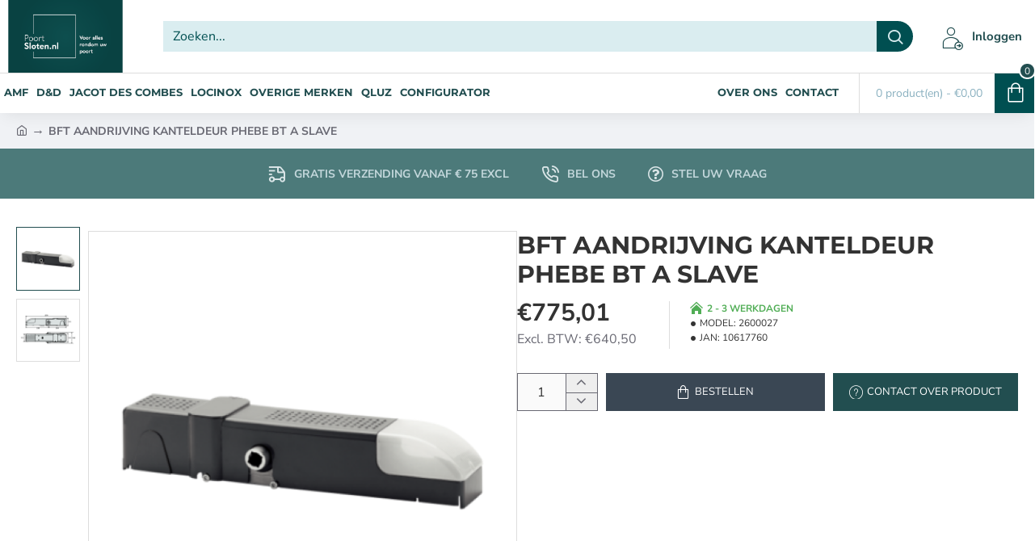

--- FILE ---
content_type: text/html; charset=utf-8
request_url: https://poortsloten.nl/bft-aandrijving-kanteldeur-phebe-bt-a-slave-8355
body_size: 72943
content:
<!DOCTYPE html><html
dir="ltr" lang="nl" class="desktop no-touchevents mac chrome chrome131 webkit oc3 store-0 is-guest skin-1 route-product-product product-8355 layout-2 desktop-header-active header-desktop-classic header-mobile-1 sticky-menu mobile-sticky-default" data-ov="3.0.3.8" data-jv="3.2.0-rc.84-390a3381"><head
typeof="og:website"><meta
charset="UTF-8" ><meta
name="theme-color" content=""><meta
name="viewport" content="width=device-width, initial-scale=1, minimum-scale=1"><meta
http-equiv="X-UA-Compatible" content="IE=edge"><title>BFT AANDRIJVING KANTELDEUR PHEBE BT A SLAVE</title><base
href="https://poortsloten.nl/" ><link
href="catalog/view/theme/journal3/icons_custom/fonts/icomoon.woff?v=91f24dc0e2" rel="preload" as="font" type="font/woff2" crossorigin="anonymous"><link
href="https://fonts.gstatic.com/" rel="preconnect" crossorigin><link
href="catalog/view/theme/journal3/assets/18417d790011852757c6b728ad221d08.css?v=390a3381" rel="preload" as="style"><link
href="https://poortsloten.nl/bft-aandrijving-kanteldeur-phebe-bt-a-slave-8355" rel="canonical" ><link
href="https://poortsloten.nl/image/catalog/Logo's/logo nieuw poortsloten zonder tekst.png" rel="icon" > <script>window['Journal'] = {"isPopup":false,"isLoginPopup":false,"isRegisterPopup":false,"isQuickviewPopup":false,"isOptionsPopup":false,"isPhone":false,"isTablet":false,"isDesktop":true,"isTouch":false,"isAdmin":false,"isRTL":false,"ocv":3,"admin_url":null,"route_separator":"\/","add_cart_url":"index.php?route=checkout\/cart\/add","edit_cart_url":"index.php?route=checkout\/cart\/edit","remove_cart_url":"index.php?route=checkout\/cart\/remove","info_cart_url":"index.php?route=common\/cart\/info ul li","add_wishlist_url":"index.php?route=account\/wishlist\/add","add_compare_url":"index.php?route=product\/compare\/add","filterScrollTop":false,"filterUrlValuesSeparator":",","performanceCSSDefer":false,"performanceCSSInline":false,"performanceJSDefer":false,"countdownDay":"Dag","countdownHour":"Uur","countdownMin":"Min","countdownSec":"Sec","globalPageHideColumnLeftAt":1024,"globalPageHideColumnRightAt":1024,"scrollTop":true,"scrollToTop":false,"notificationHideAfter":2000,"stepperStatus":true,"stepperDecimals":0,"quickviewPageStyleCloudZoomStatus":true,"quickviewPageStyleAdditionalImagesCarousel":false,"quickviewPageStyleAdditionalImagesCarouselStyleSpeed":500,"quickviewPageStyleAdditionalImagesCarouselStyleAutoPlay":false,"quickviewPageStyleAdditionalImagesCarouselStylePauseOnHover":true,"quickviewPageStyleAdditionalImagesCarouselStyleDelay":3000,"quickviewPageStyleAdditionalImagesCarouselStyleLoop":false,"quickviewPageStyleAdditionalImagesHeightAdjustment":5,"quickviewPageStyleProductStockUpdate":false,"quickviewPageStylePriceUpdate":false,"quickviewPageStyleOptionsSelect":"none","quickviewPageStyleButtonsDisplay":"fixed","quickviewText":"Snelle weergave","rippleStatus":false,"rippleSelectors":".btn","mobileHeaderAt":1024,"subcategoriesCarouselStyleSpeed":500,"subcategoriesCarouselStyleAutoPlay":false,"subcategoriesCarouselStylePauseOnHover":true,"subcategoriesCarouselStyleDelay":3000,"subcategoriesCarouselStyleLoop":false,"productPageStyleImageCarouselStyleSpeed":500,"productPageStyleImageCarouselStyleAutoPlay":false,"productPageStyleImageCarouselStylePauseOnHover":true,"productPageStyleImageCarouselStyleDelay":3000,"productPageStyleImageCarouselStyleLoop":false,"productPageStyleCloudZoomStatus":true,"productPageStyleCloudZoomPosition":"inner","productPageStyleOpenThumbInGallery":false,"productPageStyleGalleryThumbToggleStatus":false,"productPageStyleAdditionalImagesCarousel":false,"productPageStyleAdditionalImagesCarouselStyleSpeed":500,"productPageStyleAdditionalImagesCarouselStyleAutoPlay":true,"productPageStyleAdditionalImagesCarouselStylePauseOnHover":true,"productPageStyleAdditionalImagesCarouselStyleDelay":3000,"productPageStyleAdditionalImagesCarouselStyleLoop":false,"productPageStyleAdditionalImagesHeightAdjustment-hold":"","productPageStyleProductStockUpdate":false,"productPageStylePriceUpdate":false,"productPageStyleOptionsSelect":"none","infiniteScrollStatus":false,"infiniteScrollOffset":1,"infiniteScrollLoadPrev":"Laad vorige producten","infiniteScrollLoadNext":"Laad volgende producten","infiniteScrollLoading":"Laden...","infiniteScrollNoneLeft":"Er zijn geen producten meer om weer te geven","loginUrl":"https:\/\/poortsloten.nl\/index.php?route=account\/login","checkoutUrl":"https:\/\/poortsloten.nl\/index.php?route=checkout\/checkout","columnsCount":0,"mobile_header_active":false,"headerMobileHeight":60,"headerMobileStickyStatus":true,"stickyMobileLayout":"default","searchStyleSearchAutoSuggestStatus":true,"searchStyleSearchAutoSuggestDescription":true,"searchStyleSearchAutoSuggestSubCategories":true,"headerMobileTopBarHeight":44,"headerMobileTopBarVisibility":true,"cartDropdown":true,"headerHeight":90,"headerMainMenuFullHeightTop":false,"headerMainMenuFullHeightNew":true,"mobileMenu1":false,"mobileMenu2":false,"mobileMenuOn":"","mobileMenuMenus":"menu-1","headerMiniSearchDisplay":"default","stickyStatus":true,"stickyFullHomePadding":false,"stickyFullHomePaddingAll":false,"headerTopBarHeight":35,"topBarStatus":false,"headerType":"classic","assets":{"countdown":["catalog\/view\/theme\/journal3\/lib\/countdown\/jquery.countdown.min.js?v=390a3381"],"imagezoom":["catalog\/view\/theme\/journal3\/lib\/imagezoom\/imagezoom.min.css?v=390a3381","catalog\/view\/theme\/journal3\/lib\/imagezoom\/jquery.imagezoom.min.js?v=390a3381"],"fancybox":["catalog\/view\/theme\/journal3\/lib\/fancybox\/fancybox.min.css?v=390a3381","catalog\/view\/theme\/journal3\/lib\/fancybox\/fancybox.min.js?v=390a3381"],"masterslider":[],"swiper":["catalog\/view\/theme\/journal3\/lib\/swiper\/swiper.min.css?v=390a3381","catalog\/view\/theme\/journal3\/lib\/swiper\/swiper.min.js?v=390a3381"],"swiper-latest":[],"typeahead":["catalog\/view\/theme\/journal3\/lib\/typeahead\/typeahead.jquery.min.js?v=390a3381"],"smoothscroll":["catalog\/view\/theme\/journal3\/lib\/smoothscroll\/smoothscroll.min.js?v=390a3381"],"datetimepicker":[],"countup":[]}};</script> <script>!function(t,e){"object"==typeof exports&&"undefined"!=typeof module?module.exports=e():"function"==typeof define&&define.amd?define(e):t.lozad=e()}(this,function(){"use strict";var t="undefined"!=typeof document&&document.documentMode,e=function(t){return window&&window[t]},r=["data-iesrc","data-alt","data-src","data-srcset","data-background-image","data-toggle-class"],a={rootMargin:"0px",threshold:0,enableAutoReload:!1,load:function(e){if("picture"===e.nodeName.toLowerCase()){var r=e.querySelector("img"),a=!1;null===r&&(r=document.createElement("img"),a=!0),t&&e.getAttribute("data-iesrc")&&(r.src=e.getAttribute("data-iesrc")),e.getAttribute("data-alt")&&(r.alt=e.getAttribute("data-alt")),a&&e.append(r)}if("video"===e.nodeName.toLowerCase()&&!e.getAttribute("data-src")&&e.children){for(var o=e.children,i=void 0,n=0;n<=o.length-1;n++)(i=o[n].getAttribute("data-src"))&&(o[n].src=i);e.load()}e.getAttribute("data-poster")&&(e.poster=e.getAttribute("data-poster")),e.getAttribute("data-src")&&(e.src=e.getAttribute("data-src")),e.getAttribute("data-srcset")&&e.setAttribute("srcset",e.getAttribute("data-srcset"));var d=",";if(e.getAttribute("data-background-delimiter")&&(d=e.getAttribute("data-background-delimiter")),e.getAttribute("data-background-image"))e.style.backgroundImage="url('"+e.getAttribute("data-background-image").split(d).join("'),url('")+"')";else if(e.getAttribute("data-background-image-set")){var u=e.getAttribute("data-background-image-set").split(d),g=u[0].substr(0,u[0].indexOf(" "))||u[0];g=-1===g.indexOf("url(")?"url("+g+")":g,1===u.length?e.style.backgroundImage=g:e.setAttribute("style",(e.getAttribute("style")||"")+"background-image: "+g+"; background-image: -webkit-image-set("+u+"); background-image: image-set("+u+")")}e.getAttribute("data-toggle-class")&&e.classList.toggle(e.getAttribute("data-toggle-class"))},loaded:function(){}};function o(t){t.setAttribute("data-loaded",!0)}var i=function(t){return"true"===t.getAttribute("data-loaded")},n=function(t){var e=1<arguments.length&&void 0!==arguments[1]?arguments[1]:document;return t instanceof Element?[t]:t instanceof NodeList?t:e.querySelectorAll(t)};return function(){var t,d,u,g=0<arguments.length&&void 0!==arguments[0]?arguments[0]:".lozad",s=1<arguments.length&&void 0!==arguments[1]?arguments[1]:{},c=Object.assign({},a,s),l=c.root,b=c.rootMargin,f=c.threshold,m=c.enableAutoReload,A=c.load,v=c.loaded,h=void 0,p=void 0;e("IntersectionObserver")&&(h=new IntersectionObserver((t=A,d=v,function(e,r){e.forEach(function(e){(0<e.intersectionRatio||e.isIntersecting)&&(r.unobserve(e.target),i(e.target)||(t(e.target),o(e.target),d(e.target)))})}),{root:l,rootMargin:b,threshold:f})),e("MutationObserver")&&m&&(p=new MutationObserver((u=A,function(t){t.forEach(function(t){i(t.target)&&"attributes"===t.type&&-1<r.indexOf(t.attributeName)&&u(t.target)})})));for(var k,y=n(g,l),w=0;w<y.length;w++)(k=y[w]).getAttribute("data-placeholder-background")&&(k.style.background=k.getAttribute("data-placeholder-background"));return{observe:function(){for(var t=n(g,l),e=0;e<t.length;e++)i(t[e])||(h?(p&&m&&p.observe(t[e],{subtree:!0,attributes:!0,attributeFilter:r}),h.observe(t[e])):(A(t[e]),o(t[e]),v(t[e])))},triggerLoad:function(t){i(t)||(A(t),o(t),v(t))},observer:h,mutationObserver:p}}});</script> <script>loadjs=function(){var h=function(){},c={},u={},f={};function o(e,n){if(e){var r=f[e];if(u[e]=n,r)for(;r.length;)r[0](e,n),r.splice(0,1)}}function l(e,n){e.call&&(e={success:e}),n.length?(e.error||h)(n):(e.success||h)(e)}function d(r,t,s,i){var c,o,e=document,n=s.async,u=(s.numRetries||0)+1,f=s.before||h,l=r.replace(/[\?|#].*$/,""),a=r.replace(/^(css|img)!/,"");i=i||0,/(^css!|\.css$)/.test(l)?((o=e.createElement("link")).rel="stylesheet",o.href=a,(c="hideFocus"in o)&&o.relList&&(c=0,o.rel="preload",o.as="style")):/(^img!|\.(png|gif|jpg|svg|webp)$)/.test(l)?(o=e.createElement("img")).src=a:((o=e.createElement("script")).src=r,o.async=void 0===n||n),!(o.onload=o.onerror=o.onbeforeload=function(e){var n=e.type[0];if(c)try{o.sheet.cssText.length||(n="e")}catch(e){18!=e.code&&(n="e")}if("e"==n){if((i+=1)<u)return d(r,t,s,i)}else if("preload"==o.rel&&"style"==o.as)return o.rel="stylesheet";t(r,n,e.defaultPrevented)})!==f(r,o)&&e.head.appendChild(o)}function r(e,n,r){var t,s;if(n&&n.trim&&(t=n),s=(t?r:n)||{},t){if(t in c)throw"LoadJS";c[t]=!0}function i(n,r){!function(e,t,n){var r,s,i=(e=e.push?e:[e]).length,c=i,o=[];for(r=function(e,n,r){if("e"==n&&o.push(e),"b"==n){if(!r)return;o.push(e)}--i||t(o)},s=0;s<c;s++)d(e[s],r,n)}(e,function(e){l(s,e),n&&l({success:n,error:r},e),o(t,e)},s)}if(s.returnPromise)return new Promise(i);i()}return r.ready=function(e,n){return function(e,r){e=e.push?e:[e];var n,t,s,i=[],c=e.length,o=c;for(n=function(e,n){n.length&&i.push(e),--o||r(i)};c--;)t=e[c],(s=u[t])?n(t,s):(f[t]=f[t]||[]).push(n)}(e,function(e){l(n,e)}),r},r.done=function(e){o(e,[])},r.reset=function(){c={},u={},f={}},r.isDefined=function(e){return e in c},r}();</script> <script>(function () {
	const documentClassList = document.documentElement.classList;

	// touchevents
	if (Journal['isDesktop'] && (('ontouchstart' in window) || (navigator.maxTouchPoints > 0) || (navigator.msMaxTouchPoints > 0))) {
		let timeout;

		document.addEventListener('touchstart', function () {
			if (timeout) {
				clearTimeout(timeout);
			}

			Journal['isTouch'] = true;

			documentClassList.remove('no-touchevents');
			documentClassList.add('touchevents');

			timeout = setTimeout(function () {
				Journal['isTouch'] = false;

				documentClassList.add('no-touchevents');
				documentClassList.remove('touchevents');
			}, 400);
		});
	}

	// flexbox gap
	if (!(function () {
		// create flex container with row-gap set
		const flex = document.createElement('div');
		flex.style.display = 'flex';
		flex.style.flexDirection = 'column';
		flex.style.rowGap = '1px';

		// create two elements inside it
		flex.appendChild(document.createElement('div'));
		flex.appendChild(document.createElement('div'));

		// append to the DOM (needed to obtain scrollHeight)
		document.documentElement.appendChild(flex);

		const isSupported = flex.scrollHeight === 1; // flex container should be 1px high from the row-gap

		flex.parentNode.removeChild(flex);

		return isSupported;
	})()) {
		documentClassList.add('no-flexbox-gap');
	}

	// delegate event
	document.addDelegatedEventListener = function (eventName, elementSelector, handler) {
		document.addEventListener(eventName, function (e) {
			// loop parent nodes from the target to the delegation node
			for (let target = e.target; target && target !== this; target = target.parentNode) {
				if (target.matches(elementSelector)) {
					handler.call(target, e);
					break;
				}
			}
		}, false);
	}

	// detect ipads
	if (Journal['isDesktop'] && documentClassList.contains('safari') && !documentClassList.contains('ipad') && navigator.maxTouchPoints && navigator.maxTouchPoints > 2) {
		window.fetch('index.php?route=journal3/journal' + Journal['route_separator'] + 'device_detect', {
			method: 'POST',
			body: 'device=ipad',
			headers: {
				'Content-Type': 'application/x-www-form-urlencoded'
			}
		}).then(function (data) {
			return data.json();
		}).then(function (data) {
			if (data.response.reload) {
				window.location.reload();
			}
		});
	}

	// j-editor
	if (Journal['isDesktop']) {
		if (window.localStorage.getItem('j-editor') !== 'hidden') {
			documentClassList.add('admin-bar-visible');
		}
	}
})();

(function () {
	if (Journal['isPopup']) {
		return;
	}

	const documentClassList = document.documentElement.classList;

	// move cart content on mobile headers
	if (Journal['mobile_header_active'] || !Journal['cartDropdown']) {
		document.addEventListener('DOMContentLoaded', function () {
			const wrapper = document.querySelector('.mobile-cart-content-wrapper');
			const cart_content = document.querySelector('.cart-content > ul');
			const cart = document.querySelector('#cart');

			if (wrapper && cart_content) {
				wrapper.appendChild(cart_content);
				cart.classList.remove('dropdown');
				const trigger = document.querySelector('#cart > a');
				trigger.removeAttribute('data-toggle');
				trigger.setAttribute('data-off-canvas', 'mobile-cart-content-container');
			}
		});
	}

	// move elements on small screens
	if (Journal['mobile_header_active']) {
		return;
	}

	const wrappers = ['search', 'cart', 'logo', 'language', 'currency'];
	const mobileHeaderMedia = window.matchMedia('(max-width: ' + Math.max(parseInt(Journal['mobileHeaderAt'], 10), 540) + 'px)');

	function callback() {
		const event = document.createEvent('CustomEvent');

		if (mobileHeaderMedia.matches) {
			mobileClasses();
			mobileHeader();
			mobileCart();

			event.initEvent('JournalMobileHeaderActive');
		} else {
			desktopClasses();
			desktopHeader();
			desktopCart();

			event.initEvent('JournalDesktopHeaderActive');
		}

		document.dispatchEvent(event);
	}

	mobileHeaderMedia.addListener(callback);

	if (mobileHeaderMedia.matches) {
		mobileClasses();
	}

	if (mobileHeaderMedia.matches) {
		document.addEventListener('DOMContentLoaded', function () {
			callback();
		});
	}

	function mobileClasses() {
		documentClassList.add('mobile-header-active');
		documentClassList.remove('desktop-header-active');
	}

	function desktopClasses() {
		documentClassList.add('desktop-header-active');
		documentClassList.remove('mobile-header-active');
	}

	function mobileHeader() {
		Object.keys(wrappers).forEach(function (k) {
			const element = document.querySelector('#' + wrappers[k]);
			const wrapper = document.querySelector('.mobile-' + wrappers[k] + '-wrapper');

			if (element && wrapper) {
				wrapper.appendChild(element);
			}
		});

		const search = document.querySelector('#search');
		const cart = document.querySelector('#cart');

		if (search && (Journal['searchStyle'] === 'full')) {
			search.classList.remove('full-search');
			search.classList.add('mini-search');
		}

		if (cart && (Journal['cartStyle'] === 'full')) {
			cart.classList.remove('full-cart');
			cart.classList.add('mini-cart');
		}

		if (cart && Journal['cartDropdown']) {
			cart.classList.remove('dropdown');
			const trigger = document.querySelector('#cart > a');
			trigger.removeAttribute('data-toggle');
			trigger.setAttribute('data-off-canvas', 'mobile-cart-content-container');
		}
	}

	function desktopHeader() {
		Object.keys(wrappers).forEach(function (k) {
			const element = document.querySelector('#' + wrappers[k]);
			const wrapper = document.querySelector('.desktop-' + wrappers[k] + '-wrapper');

			if (element && wrapper) {
				wrapper.appendChild(element);
			}
		});

		const search = document.querySelector('#search');
		const cart = document.querySelector('#cart');

		if (search && (Journal['searchStyle'] === 'full')) {
			search.classList.remove('mini-search');
			search.classList.add('full-search');
		}

		if (cart && (Journal['cartStyle'] === 'full')) {
			cart.classList.remove('mini-cart');
			cart.classList.add('full-cart');
		}

		if (cart && Journal['cartDropdown']) {
			cart.classList.add('dropdown');
			const trigger = document.querySelector('#cart > a');
			trigger.setAttribute('data-toggle', 'dropdown');
			trigger.removeAttribute('data-off-canvas');
		}

		documentClassList.remove('mobile-cart-content-container-open');
		documentClassList.remove('mobile-main-menu-container-open');
		documentClassList.remove('mobile-filter-container-open');
		documentClassList.remove('mobile-overlay');
	}

	function mobileCart() {
		const wrapper = document.querySelector('.mobile-cart-content-wrapper');
		const cart_content = document.querySelector('.cart-content > ul');

		if (wrapper && cart_content) {
			wrapper.appendChild(cart_content);
		}
	}

	function desktopCart() {
		const wrapper = document.querySelector('#cart-content');
		const cart_content = document.querySelector('.mobile-cart-content-wrapper > ul');

		if (wrapper && cart_content) {
			wrapper.appendChild(cart_content);
		}
	}

})();

(function () {
	if (Journal['isPopup']) {
		return;
	}

	if (!Journal['mobileMenuOn']) {
		return;
	}

	const documentClassList = document.documentElement.classList;

	const mobileMenuMedia = window.matchMedia('(max-width: ' + Math.max(parseInt(Journal['mobileMenuOn'], 10), 540) + 'px)');

	let selectors;
	let classes = [
		'mobile-menu-active'
	];

	if (Journal['mobileMenuMenus'] === 'menu-1') {
		selectors = '#main-menu';
		classes.push('mobile-menu-1-active');
	} else if (Journal['mobileMenuMenus'] === 'menu-2') {
		selectors = '#main-menu-2';
		classes.push('mobile-menu-2-active');
	} else {
		selectors = '#main-menu, #main-menu-2';
		classes.push('mobile-menu-1-active');
		classes.push('mobile-menu-2-active');
	}

	function callback() {
		if (mobileMenuMedia.matches) {
			const wrapper = document.querySelector('.desktop-mobile-main-menu-wrapper');
			const contents = document.querySelectorAll(selectors);

			if (wrapper && contents.length) {
				contents.forEach(function (content) {
					wrapper.appendChild(content);

					content.querySelectorAll('template').forEach(function (element) {
						Journal.template(element);
					});

					content.querySelectorAll('.main-menu .dropdown-toggle').forEach(function (element) {
						element.classList.remove('dropdown-toggle');
						element.classList.add('collapse-toggle');
						element.removeAttribute('data-toggle');
					});

					content.querySelectorAll('.main-menu .dropdown-menu').forEach(function (element) {
						element.classList.remove('dropdown-menu');
						element.classList.remove('j-dropdown');
						element.classList.add('collapse');
					});

					content.classList.add('accordion-menu');
				});

				Journal.lazy();
			}

			classes.forEach(function (cls) {
				documentClassList.add(cls);
			});
		} else {
			const wrapper = document.querySelector('.desktop-main-menu-wrapper');
			const contents = document.querySelectorAll(selectors);

			if (wrapper && contents.length) {
				contents.forEach(function (content) {
					wrapper.appendChild(content);

					content.querySelectorAll('.main-menu .collapse-toggle').forEach(function (element) {
						element.classList.add('dropdown-toggle');
						element.classList.remove('collapse-toggle');
						element.setAttribute('data-toggle', 'dropdown-hover');
					});

					content.querySelectorAll('.main-menu .collapse').forEach(function (element) {
						element.classList.add('dropdown-menu');
						element.classList.add('j-dropdown');
						element.classList.remove('collapse');
					});

					content.classList.remove('accordion-menu');
				});

				const $mm1 = document.querySelector('#main-menu');
				const $mm2 = document.querySelector('#main-menu-2');

				if ($mm1 && $mm2) {
					wrapper.insertBefore($mm1, $mm2);
				}
			}

			documentClassList.remove('desktop-mobile-main-menu-container-open');
			documentClassList.remove('mobile-overlay');

			classes.forEach(function (cls) {
				documentClassList.remove(cls);
			});
		}
	}

	mobileMenuMedia.addListener(callback);

	if (mobileMenuMedia.matches) {
		classes.forEach(function (cls) {
			documentClassList.add(cls);
		});
	}

	if (mobileMenuMedia.matches) {
		document.addEventListener('DOMContentLoaded', function () {
			callback();
		});
	}
})();

(function () {
	if (Journal['isPopup']) {
		return;
	}

	const documentClassList = document.documentElement.classList;

	Journal['globalPageHideColumnLeftAt'] = Math.max(+Journal['globalPageHideColumnLeftAt'] || 0, 100);
	Journal['globalPageHideColumnRightAt'] = Math.max(+Journal['globalPageHideColumnRightAt'] || 0, 100);

	const columnMedias = {
		left: window.matchMedia('(max-width: ' + Journal['globalPageHideColumnLeftAt'] + 'px)'),
		right: window.matchMedia('(max-width: ' + Journal['globalPageHideColumnRightAt'] + 'px)')
	}

	function callback() {
		Object.keys(columnMedias).forEach(function (key) {
			if (columnMedias[key].matches) {
				documentClassList.add(key + '-column-disabled');
				mobileFilter(key);
			} else {
				documentClassList.remove(key + '-column-disabled');
				desktopFilter(key);
			}
		});
	}

	Object.keys(columnMedias).forEach(function (key) {
		if (columnMedias[key].matches) {
			documentClassList.add(key + '-column-disabled');
		}

		columnMedias[key].addListener(callback);
	});

	document.addEventListener('DOMContentLoaded', function () {
		callback();
	});

	function mobileFilter(column) {
		const element = document.querySelector('#column-' + column + ' #filter');
		const wrapper = document.querySelector('.mobile-filter-wrapper');

		if (element && wrapper) {
			documentClassList.add('mobile-filter-active');
			wrapper.appendChild(element);
		}
	}

	function desktopFilter(column) {
		const element = document.querySelector('#filter');
		const wrapper = document.querySelector('#column-' + column + ' .desktop-filter-wrapper');

		if (element && wrapper) {
			documentClassList.remove('mobile-filter-active');
			documentClassList.remove('mobile-filter-container-open');
			wrapper.appendChild(element);
		}
	}
})();

(function () {
	const style = document.createElement('style');
	const documentClassList = document.documentElement.classList;

	document.head.appendChild(style);

	// popup
	if (Journal['popup']) {
		if (localStorage.getItem('p-' + Journal['popup']['c'])) {
			document.addEventListener('DOMContentLoaded', function () {
				document.querySelector('.popup-wrapper').remove();
			});
		} else {
			if (Journal['popup']['o']['showAfter']) {
				setTimeout(function () {
					documentClassList.add('popup-open', 'popup-center');
				}, Journal['popup']['o']['showAfter']);
			} else {
				documentClassList.add('popup-open', 'popup-center');
			}

			if (Journal['popup']['o']['hideAfter']) {
				setTimeout(function () {
					documentClassList.remove('popup-open', 'popup-center');
				}, Journal['popup']['o']['hideAfter']);
			}
		}
	}

	document.addEventListener('click', function (e) {
		if (e.target.matches('.popup-close, .popup-bg-closable, .btn-popup:not([href]), .btn-popup:not([href]) span')) {
			const $popup_wrapper = document.querySelector('.popup-wrapper');
			const $checkbox = document.querySelector('.popup-wrapper .popup-footer input[type="checkbox"]');
			const options = $popup_wrapper.dataset.options ? JSON.parse($popup_wrapper.dataset.options) : null;

			if ($checkbox && options && options.cookie) {
				if ($checkbox.checked) {
					localStorage.setItem('p-' + options.cookie, '1');
				} else {
					localStorage.removeItem('p-' + options.cookie);
				}
			}

			documentClassList.remove('popup-open', 'popup-center', 'popup-iframe-loaded');

			setTimeout(function () {
				$popup_wrapper.remove();
			}, 500);
		}
	});

	document.addEventListener('keydown', function (e) {
		if (e.key === 'Escape') {
			const $popup_wrapper = document.querySelector('.popup-wrapper');
			const $checkbox = document.querySelector('.popup-wrapper .popup-footer input[type="checkbox"]');
			const options = $popup_wrapper.dataset.options ? JSON.parse($popup_wrapper.dataset.options) : null;

			if ($checkbox && options && options.cookie) {
				if ($checkbox.checked) {
					localStorage.setItem('p-' + options.cookie, '1');
				} else {
					localStorage.removeItem('p-' + options.cookie);
				}
			}

			documentClassList.remove('popup-open', 'popup-center');

			setTimeout(function () {
				$popup_wrapper.remove();
			}, 500);
		}
	});

	// notification
	if (Journal['notification']) {
		if (localStorage.getItem('n-' + Journal['notification']['c'])) {
			style.sheet.insertRule('.module-notification-' + Journal['notification']['m'] + '{ display:none !important }');
		}
	}

	document.addEventListener('click', function (e) {
		if (e.target.matches('.notification-close')) {
			const $this = $(e.target);
			const height = $this.parent().outerHeight();

			$this.parent().next('div').css('margin-top', -height);

			$('.removed').removeClass('removed');

			$this.parent().addClass('fade-out').on('transitionend MSTransitionEnd webkitTransitionEnd oTransitionEnd', function () {
				$(this).next('div').addClass('removed').css('margin-top', '');
				$(this).remove();
			});

			if (e.target.parentNode.classList.contains('module-notification')) {
				localStorage.setItem('n-' + Journal['notification']['c'], '1');
			}
		}
	});

	// header notice
	if (Journal['header_notice']) {
		if (localStorage.getItem('hn-' + Journal['header_notice']['c'])) {
			style.sheet.insertRule('.module-header_notice-' + Journal['header_notice']['m'] + '{ display:none !important }');
		}
	}

	document.addDelegatedEventListener('click', '.header-notice-close-button button', function (e) {
		const $el = this.closest('.module-header_notice');
		const options = JSON.parse($el.dataset.options || '{}');

		if (options['cookie']) {
			localStorage.setItem('hn-' + options['cookie'], '1');
		}

		$el.style.height = $el.offsetHeight + 'px';
		$el.style.transitionProperty = 'height';
		$el.style.transitionDuration = parseInt(Journal['header_notice']['o']['duration']) + 'ms';
		$el.style.transitionTimingFunction = Journal['header_notice']['o']['ease'];

		$el.getClientRects();

		$el.style.height = 0;

		document.documentElement.style.setProperty('--header-notice-height', 0);
	});

	// layout notice
	if (Journal['layout_notice']) {
		if (localStorage.getItem('ln-' + Journal['layout_notice']['c'])) {
			style.sheet.insertRule('.module-layout_notice-' + Journal['layout_notice']['m'] + '{ display:none !important }');
		}
	}

	document.addDelegatedEventListener('click', '.layout-notice-close-button button', function (e) {
		const $el = this.closest('.module-layout_notice');
		const options = JSON.parse($el.dataset.options || '{}');

		if (options['cookie']) {
			localStorage.setItem('ln-' + options['cookie'], '1');
		}

		$el.style.height = $el.offsetHeight + 'px';
		$el.style.transitionProperty = 'height';
		$el.style.transitionDuration = parseInt(Journal['layout_notice']['o']['duration']) + 'ms';
		$el.style.transitionTimingFunction = Journal['layout_notice']['o']['ease'];

		$el.getClientRects();

		$el.style.height = 0;
	});
})();

(function () {
	// load
	Journal.load = function (urls, bundle, success) {
		if (loadjs.isDefined(bundle)) {
			loadjs.ready(bundle, {
				success: success
			});
		} else {
			loadjs(urls, bundle, {
				async: false,
				before: function (path, el) {
					document.head.prepend(el);
					return false;
				},
				success: success
			});
		}
	};

	// lazy
	Journal.lazy = function (name, selector, options) {
		window['__journal_lazy'] = window['__journal_lazy'] || {};

		if (arguments.length) {
			window['__journal_lazy'][name] = lozad(selector, options);
			window['__journal_lazy'][name].observe();
		} else {
			Object.entries(window['__journal_lazy']).forEach(function (entry) {
				entry[1].observe();
			});
		}
	};

	// template
	Journal.template = function (el) {
		if (el.attributes.length) {
			const div = document.createElement('div');

			div.innerHTML = el.innerHTML;

			for (let i = 0; i < el.attributes.length; i++) {
				div.setAttribute(el.attributes[i].name, el.attributes[i].value);
			}

			el.parentNode.replaceChild(div, el);
		} else {
			const child = el.content.firstElementChild.cloneNode(true);

			el.parentNode.replaceChild(child, el);

		}

		el.querySelectorAll('template').forEach(function (el) {
			Journal.template(el);
		});
	};
})();

(function () {
	const classList = document.documentElement.classList;

	// sticky position
	let stickyPos = 0;

	function updateStickyPos() {

		if (classList.contains('desktop-header-active')) {
			//Mega menu item height for dropdown offset
			if (!Journal['headerMainMenuFullHeight']) {
				const megaMenu = document.querySelector('.main-menu-item.mega-menu');

				if (megaMenu) {
					megaMenu.style.setProperty('--item-height', megaMenu.offsetHeight);
				}
			}
			if (classList.contains('sticky-default')) {
				stickyPos = document.querySelector('.top-bar').offsetHeight;
			} else if (classList.contains('sticky-menu')) {
				stickyPos = document.querySelector('.top-bar').offsetHeight + document.querySelector('.mid-bar').offsetHeight;
			}
		} else {
			stickyPos = document.querySelector('.mobile-top-bar').offsetHeight;
		}

		const $hn = document.querySelector('.module-header_notice');

		if ($hn && $hn.offsetHeight) {
			stickyPos += $hn.offsetHeight;
			document.documentElement.style.setProperty('--header-notice-height', $hn.offsetHeight + 'px');
		}
	}

	if (Journal['stickyStatus']) {
		document.addEventListener('JournalDesktopHeaderActive', function (e) {
			updateStickyPos();
		});

		document.addEventListener('JournalMobileHeaderActive', function (e) {
			updateStickyPos();
		});

		document.addEventListener('DOMContentLoaded', function () {
			updateStickyPos();
		});
	}

	// scroll direction + sticky header class
	let scrollY = window.scrollY;
	let scrollDirection = '';

	document.addEventListener('scroll', function () {
		// scroll direction
		let currentDirection = '';

		if (window.scrollY > 100 && window.scrollY > scrollY) {
			currentDirection = 'down';
		} else if (window.scrollY >= (document.body.clientHeight - window.innerHeight)) {
			currentDirection = 'down';
		} else {
			currentDirection = 'up';
		}

		if (currentDirection !== scrollDirection) {
			document.documentElement.setAttribute('data-scroll', currentDirection);
		}

		// mac scroll always fix
		if (classList.contains('mac') && window.innerWidth > window.document.body.clientWidth && scrollY > 0) {
			classList.add('mac-scroll');
		}

		// sticky class
		if (Journal['stickyStatus']) {
			const stickyClass = classList.contains('desktop-header-active') ? 'header-sticky' : 'mobile-sticky';

			if (window.scrollY > stickyPos) {
				classList.add(stickyClass);
			} else {
				classList.remove(stickyClass);
			}
		}

		scrollY = window.scrollY;
		scrollDirection = currentDirection;

		//document.documentElement.style.setProperty('--body-scroll', scrollY + 'px');

	});

	document.addEventListener('DOMContentLoaded', function () {
		if (classList.contains('mac') && window.innerWidth > window.document.body.clientWidth) {
			classList.add('mac-scroll');
		}
	});
})();

// Desktop main menu horizontal scroll

(function () {
	if (Journal['isPopup']) {
		return;
	}

	if (!Journal['mobile_header_active']) {
		Journal.dropdownOffset = function () {
			const mainMenu = document.querySelectorAll('header [id*="main-menu"]');
			const dropdown = document.querySelectorAll('header [id*="main-menu"] > .j-menu > .dropdown');
			const megaMenu = document.querySelectorAll('header [id*="main-menu"] > .j-menu > .mega-menu');
			const megaMenuFull = document.querySelectorAll('header [id*="main-menu"] > .j-menu > .menu-fullwidth');

			const flyoutMenuItem = document.querySelectorAll('.flyout-menu > .j-menu > .flyout-menu-item.mega-menu > .j-dropdown');

			const $midBar = document.querySelector('header .mid-bar');
			let midBar = $midBar ? $midBar.getBoundingClientRect().right : 0;

			mainMenu.forEach(function (el) {
				//el.classList.add('activate-labels');
				//let menuContainerRight = el.getBoundingClientRect().right;

				el.onscroll = function (e) {
					el.style.setProperty('--scroll-offset', el.scrollLeft * (Journal['isRTL'] ? -1 : 1) + 'px');
				}
				dropdown.forEach(function (el) {
					el.style.setProperty('--element-offset', (Journal['isRTL'] ? midBar - el.getBoundingClientRect().right : el.offsetLeft) + 'px');
					el.style.setProperty('--element-width', el.clientWidth + 'px');
					el.style.setProperty('--element-height', el.clientHeight + 'px');
				});
				megaMenu.forEach(function (el) {
					el.style.setProperty('--mega-menu-top-offset', el.getBoundingClientRect().top + 'px');
				});
				megaMenuFull.forEach(function (el) {
					el.style.setProperty('--mega-menu-full-offset', (Journal['isRTL'] ? window.innerWidth - el.getBoundingClientRect().right : el.getBoundingClientRect().left) + 'px');
				});
			});
		}
		window.addEventListener('resize', Journal['dropdownOffset']);
		document.addEventListener('DOMContentLoaded', Journal['dropdownOffset']);
	}

	// Mobile secondary offset
	Journal.mobileDropdownOffset = function () {
		const mobileSecondaryMenu = document.querySelector('.mobile-secondary-menu');

		if (mobileSecondaryMenu) {

			const mobileMenu = document.querySelectorAll('.mobile-secondary-menu .top-menu');
			const mobileDropdown = document.querySelectorAll('.mobile-secondary-menu .top-menu > .j-menu > .dropdown');
			const mobileMenuRight = document.querySelector('.mobile-secondary-menu').getBoundingClientRect().right;

			mobileMenu.forEach(function (el) {
				el.onscroll = function (e) {
					el.style.setProperty('--scroll-offset', el.scrollLeft * (Journal['isRTL'] ? -1 : 1) + 'px');
				}
				mobileDropdown.forEach(function (el) {
					el.style.setProperty('--element-offset', (Journal['isRTL'] ? mobileMenuRight - el.getBoundingClientRect().right : el.offsetLeft) + 'px');
					el.style.setProperty('--element-width', el.clientWidth + 'px');
					el.style.setProperty('--element-height', el.clientHeight + 'px');
				});
			});
		}
	}
	window.addEventListener('resize', Journal['mobileDropdownOffset']);
	document.addEventListener('DOMContentLoaded', Journal['mobileDropdownOffset']);

	// Mobile off-canvas offset
	Journal.mobileOffCanvasDropdownOffset = function () {
		const mobileOffCanvasMenu = document.querySelector('.mobile-wrapper-top-menu');

		if (mobileOffCanvasMenu) {

			const mobileOffCanvas = document.querySelectorAll('.mobile-wrapper-top-menu .top-menu');
			const mobileOffCanvasDropdown = document.querySelectorAll('.mobile-wrapper-top-menu .top-menu > .j-menu > .dropdown');
			const mobileOffCanvasRight = document.querySelector('.mobile-wrapper-top-menu').getBoundingClientRect().right;

			mobileOffCanvas.forEach(function (el) {
				if(el.scrollWidth > el.parentElement.clientWidth){
					el.parentElement.classList.add('has-scroll');
				} else{
					el.parentElement.classList.remove('has-scroll');
				}
				el.onscroll = function (e) {
					el.style.setProperty('--scroll-offset', el.scrollLeft * (Journal['isRTL'] ? -1 : 1) + 'px');
					if(el.scrollWidth > el.clientWidth){
						el.parentElement.classList.add('has-scroll');
					} else{
						el.parentElement.classList.remove('has-scroll');
					}
					if(el.scrollLeft >= (el.scrollWidth - el.clientWidth - 1)){
						el.parentElement.classList.add('no-scroll');
					} else{
						el.parentElement.classList.remove('no-scroll');
					}
				}
				mobileOffCanvasDropdown.forEach(function (el) {
					el.style.setProperty('--element-offset', (Journal['isRTL'] ? mobileOffCanvasRight - el.getBoundingClientRect().right : el.offsetLeft) + 'px');
					el.style.setProperty('--element-width', el.clientWidth + 'px');
					el.style.setProperty('--element-height', el.clientHeight + 'px');
				});
			});
		}
	}
	window.addEventListener('resize', Journal['mobileOffCanvasDropdownOffset']);
	document.addEventListener('DOMContentLoaded', Journal['mobileOffCanvasDropdownOffset']);


	// Mobile 1 search triangle and site overlay offset
	Journal.mobileSearch = function () {
		const mobile1 = document.querySelector('.mobile-header.mobile-1');

		if (mobile1) {
			let mobileHeight = mobile1.clientHeight;
			mobile1.style.setProperty('--mobile-1-height', mobileHeight + 'px');
			const miniSearch = document.querySelectorAll('.mobile-header.mobile-1 .mini-search #search');

			miniSearch.forEach(function (el) {
				el.style.setProperty('--element-offset', el.offsetLeft + 'px');
				el.style.setProperty('--element-width', el.clientWidth + 'px');
			});
		}
	}
	window.addEventListener('resize', Journal['mobileSearch']);
	document.addEventListener('DOMContentLoaded', Journal['mobileSearch']);

})();


(function () {
	if (Journal['isPopup']) {
		return;
	}

	Journal.tableScroll = function () {
		document.querySelectorAll('.table-responsive').forEach(function (el) {
			if (el.scrollWidth > el.clientWidth) {
				el.classList.add('table-scroll');
			} else {
				el.classList.remove('table-scroll');
			}
		});
	}

	window.addEventListener('resize', Journal['tableScroll']);
	document.addEventListener('DOMContentLoaded', Journal['tableScroll']);
})();</script> <link
href="catalog/view/theme/journal3/assets/18417d790011852757c6b728ad221d08.css?v=390a3381" type="text/css" rel="stylesheet" media="screen" > <script>performance.mark('css');</script> <style data-id="icons">@font-face{font-family:'icomoon';src:url('catalog/view/theme/journal3/icons_custom/fonts/icomoon.woff?v=91f24dc0e2') format('woff'),url('catalog/view/theme/journal3/icons_custom/fonts/icomoon.ttf?v=91f24dc0e2') format('truetype'),url('catalog/view/theme/journal3/icons_custom/fonts/icomoon.svg?v=91f24dc0e2') format('svg');font-weight:400;font-style:normal;font-display:block}.icon{font-family:'icomoon' !important;speak:never;font-style:normal;font-weight:400;font-variant:normal;text-transform:none;line-height:1;-webkit-font-smoothing:antialiased;-moz-osx-font-smoothing:grayscale}</style><style data-id="google-fonts">@font-face{font-family:'Caveat';font-style:normal;font-weight:400;font-display:swap;src:url(https://fonts.gstatic.com/s/caveat/v22/WnznHAc5bAfYB2QRah7pcpNvOx-pjfJ9eIupYQ.woff2) format('woff2')}@font-face{font-family:'Montserrat';font-style:normal;font-weight:400;font-display:swap;src:url(https://fonts.gstatic.com/s/montserrat/v30/JTUHjIg1_i6t8kCHKm4532VJOt5-QNFgpCtr6Hw3aXo.woff2) format('woff2')}@font-face{font-family:'Montserrat';font-style:normal;font-weight:700;font-display:swap;src:url(https://fonts.gstatic.com/s/montserrat/v30/JTUHjIg1_i6t8kCHKm4532VJOt5-QNFgpCuM73w3aXo.woff2) format('woff2')}@font-face{font-family:'Nunito Sans';font-style:normal;font-weight:400;font-stretch:normal;font-display:swap;src:url(https://fonts.gstatic.com/s/nunitosans/v18/pe1mMImSLYBIv1o4X1M8ce2xCx3yop4tQpF_MeTm0lfGWVpNn64CL7U8upHZIbMV51Q42ptCp5F5bxqqtQ1yiU4G1ilXvVUl.woff2) format('woff2')}@font-face{font-family:'Nunito Sans';font-style:normal;font-weight:700;font-stretch:normal;font-display:swap;src:url(https://fonts.gstatic.com/s/nunitosans/v18/pe1mMImSLYBIv1o4X1M8ce2xCx3yop4tQpF_MeTm0lfGWVpNn64CL7U8upHZIbMV51Q42ptCp5F5bxqqtQ1yiU4GMS5XvVUl.woff2) format('woff2')}</style><style data-id="variables">:root { --background: rgba(255, 255, 255, 1); --accent-hover: rgba(76, 122, 122, 1); --gold: rgba(253, 194, 45, 1); --background-lighter: rgba(250, 250, 250, 1); --text: rgba(51, 51, 51, 1); --transparent: rgba(0, 0, 0, 0); --success: rgba(80, 173, 85, 1); --background-darker: rgba(238, 238, 238, 1); --action: rgba(189, 47, 44, 1); --gray: rgba(105, 105, 115, 1); --border: rgba(221, 221, 221, 1); --pastel-1: rgba(219, 232, 242, 1); --accent: rgba(34, 78, 80, 1); --text-light: rgba(230, 230, 230, 1); --background-shade: rgba(240, 242, 245, 1); --pastel-2: rgba(255, 253, 245, 1); --pastel-3: rgba(249, 255, 247, 1); --pastel-4: rgba(241, 222, 222, 1); --dark: rgba(44, 54, 64, 1); --text-lighter: rgba(255, 255, 255, 1); --dark-2: rgba(58, 71, 84, 1); --fire: rgba(233, 102, 49, 1); --neutral: rgba(139, 145, 152, 1) }</style><style data-id="settings">.blog-post .post-details .post-stats{white-space:nowrap;overflow-x:auto;overflow-y:hidden;-webkit-overflow-scrolling:touch;font-size:14px;margin-top:20px;--element-margin-top:20px;margin-bottom:15px;--element-margin-bottom:15px;padding-bottom:15px;--element-padding-bottom:15px;border-width:0;border-bottom-width:1px;border-style:solid;border-color:rgba(221,221,221,1)}.blog-post .post-details .post-stats .p-category{flex-wrap:nowrap;display:inline-flex}.mobile .blog-post .post-details .post-stats{overflow-x:scroll}.blog-post .post-details .post-stats::-webkit-scrollbar{-webkit-appearance:none;height:1px;height:1px;width:1px}.blog-post .post-details .post-stats::-webkit-scrollbar-track{background-color:#fff}.blog-post .post-details .post-stats::-webkit-scrollbar-thumb{background-color:#999;background-color:rgba(189,47,44,1)}.blog-post .post-details .post-stats .p-posted{display:inline-flex}.blog-post .post-details .post-stats .p-author{display:inline-flex}.blog-post .post-details .p-date{display:inline-flex}.blog-post .post-details .p-date-image{top:0;left:0;right:auto;bottom:auto}.p-date-image{color:rgba(255,255,255,1);font-weight:700;background-color:rgba(34,78,80,1);--background-color:rgba(34,78,80,1);margin:5px;--element-margin:5px}.p-date-image em{color:rgba(255,255,255,1)}.blog-post .post-details .post-stats .p-comment{display:inline-flex}.blog-post .post-details .post-stats .p-view{display:inline-flex}.post-content>p{margin-bottom:10px}.post-image{display:block;text-align:left;float:none;margin-bottom:20px;--element-margin-bottom:20px}.post-image img{box-shadow:0 10px 30px rgba(0,0,0,.1)}.post-content{column-count:initial;column-gap:40px;column-rule-color:rgba(221,221,221,1);column-rule-width:1px;column-rule-style:solid}.blog-post .tags{justify-content:center}.post-comments{margin-top:20px;--element-margin-top:20px}.reply-btn.btn,.reply-btn.btn:visited{font-size:12px;color:rgba(255,255,255,1);font-weight:400;text-transform:none}.reply-btn.btn{padding:2px;--element-padding:2px;padding-right:6px;--element-padding-right:6px;padding-left:6px;--element-padding-left:6px;min-width:20px;min-height:20px}.no-touchevents .reply-btn.btn:hover{box-shadow:0 5px 30px -5px rgba(0,0,0,.25)}.reply-btn.btn:active,.no-touchevents .reply-btn.btn:hover:active,.reply-btn.btn:focus:active{box-shadow:inset 0 0 20px rgba(0,0,0,.25)}.reply-btn.btn:focus{box-shadow:inset 0 0 20px rgba(0,0,0,.25)}.reply-btn.btn.btn.disabled:after{font-size:1em}.post-comment{margin-bottom:30px;padding-bottom:15px;--element-padding-bottom:15px;border-width:0;border-bottom-width:1px;border-style:solid;border-color:rgba(221,221,221,1)}.post-reply{margin-top:15px;--element-margin-top:15px;margin-left:60px;--element-margin-left:60px;padding-top:20px;--element-padding-top:20px;border-width:0;border-top-width:1px;border-style:solid;border-color:rgba(221,221,221,1)}.user-avatar{display:block;margin-right:15px;--element-margin-right:15px;border-radius:50%}.module-blog_comments .side-image{display:block}.post-comment .user-name{font-size:18px;font-weight:700}.post-comment .user-data div{font-size:12px}.post-comment .user-site:before{transform:translate3d(-1px,0px,0)}.post-comment .user-data .user-date{display:inline-flex}.post-comment .user-data .user-time{display:inline-flex}.comment-form .form-group:not(.required){display:flex}.user-data .user-site{display:inline-flex}.main-posts.post-grid.flex-grid>.post-layout{flex-grow:0}.main-posts.post-grid.ipr-grid .post-layout.swiper-slide{margin-right:20px;width:calc((100% - 3*20px)/4 - .01px)}.main-posts.post-grid.ipr-grid .post-layout:not(.swiper-slide){padding:10px;width:calc(100%/4 - .01px)}.one-column #content .main-posts.post-grid.ipr-grid .post-layout.swiper-slide{margin-right:20px;width:calc((100% - 1*20px)/2 - .01px)}.one-column #content .main-posts.post-grid.ipr-grid .post-layout:not(.swiper-slide){padding:10px;width:calc(100%/2 - .01px)}.two-column #content .main-posts.post-grid.ipr-grid .post-layout.swiper-slide{margin-right:0;width:calc((100% - 0*0px)/1 - .01px)}.two-column #content .main-posts.post-grid.ipr-grid .post-layout:not(.swiper-slide){padding:0;width:calc(100%/1 - .01px)}.side-column .main-posts.post-grid.ipr-grid .post-layout.swiper-slide{margin-right:0;width:calc((100% - 0*0px)/1 - .01px)}.side-column .main-posts.post-grid.ipr-grid .post-layout:not(.swiper-slide){padding:0;width:calc(100%/1 - .01px)}.main-posts.post-grid.ipr-grid{margin:-10px;--element-margin:-10px}.no-touchevents .post-grid .post-thumb:hover .image img{transform:scale(var(--scale-factor,1.1))}.post-grid .post-layout .post-thumb{flex-direction:column}.post-grid .post-thumb .name{display:flex;width:auto;margin-left:auto;margin-right:auto;justify-content:center;margin-left:auto;margin-right:auto;margin-top:12px;--element-margin-top:12px;margin-bottom:12px;--element-margin-bottom:12px}.post-grid .post-thumb .name a{white-space:nowrap;overflow:hidden;text-overflow:ellipsis;-webkit-line-clamp:2;font-family:'Montserrat';font-weight:700;font-size:18px;color:rgba(58,71,84,1)}.no-touchevents .post-grid .post-thumb .name a:hover{color:rgba(76,122,122,1)}.post-grid .post-thumb .description{display:var(--display);--display:block;white-space:normal;overflow:initial;text-overflow:initial;text-align:center;margin-bottom:10px;--element-margin-bottom:10px}.post-grid .post-thumb .button-group{display:flex;justify-content:center;margin-top:10px;--element-margin-top:10px;margin-bottom:10px;--element-margin-bottom:10px}.post-grid .post-thumb .btn-read-more:before{display:none}.post-grid .post-thumb .btn-read-more:after{display:none;content:'\e5c8' !important;font-family:icomoon !important}.post-grid .post-thumb .btn-read-more .btn-text{display:inline-block;padding:0}.post-grid .post-thumb .btn-read-more.btn,.post-grid .post-thumb .btn-read-more.btn:visited{color:rgba(51,51,51,1)}.no-touchevents .post-grid .post-thumb .btn-read-more.btn:hover{color:rgba(51,51,51,1) !important;background-color:rgba(255,255,255,1);--background-color:rgba(255,255,255,1)}.post-grid .post-thumb .btn-read-more.btn:active,.no-touchevents .post-grid .post-thumb .btn-read-more.btn:hover:active{color:rgba(51,51,51,1) !important}.post-grid .post-thumb .btn-read-more.btn{--focus-color:rgba(51,51,51,1) !important;border-width:1px;border-style:solid;border-color:rgba(105,105,115,1);padding:13px;--element-padding:13px;padding-right:18px;--element-padding-right:18px;padding-left:18px;--element-padding-left:18px}.post-grid .post-thumb .btn-read-more.btn,.post-grid .post-thumb .btn-read-more.tooltip{background:0 0;-webkit-backdrop-filter:none;backdrop-filter:none;--background-color:transparent}.post-grid .post-thumb .btn-read-more.btn:active,.no-touchevents .post-grid .post-thumb .btn-read-more.btn:hover:active,.post-grid .post-thumb .btn-read-more.btn:focus:active,.no-touchevents .post-grid .post-thumb .btn-read-more.btn:focus:hover:active{background-color:rgba(240,242,245,1);--background-color:rgba(240,242,245,1)}.post-grid .post-thumb .btn-read-more.btn:focus,.post-grid .post-thumb .btn-read-more.btn[disabled]{background-color:rgba(255,255,255,1) !important;--background-color:rgba(255,255,255,1) !important}.no-touchevents .post-grid .post-thumb .btn-read-more.btn:hover,.no-touchevents .post-grid .post-thumb .btn-read-more.btn:active:hover{border-color:rgba(76,122,122,1)}.post-grid .post-thumb .btn-read-more.btn.btn.disabled:after{font-size:1em}.post-grid .post-thumb .post-stats{display:flex;justify-content:center;position:absolute;top:0;left:0;right:0;transform:translateY(-100%);background-color:rgba(240,242,245,.9);--background-color:rgba(240,242,245,.9);padding:7px;--element-padding:7px}.post-grid .post-thumb .p-date-image{top:0;left:0;right:auto;bottom:auto}.post-grid .post-thumb .post-stats .p-author{display:flex}.post-grid .post-thumb .p-date{display:flex}.post-grid .post-thumb .post-stats .p-comment{display:flex}.post-grid .post-thumb .post-stats .p-view{display:flex}.post-grid .post-thumb .btn-read-more{padding:10px !important;--element-padding:10px !important}.post-grid .post-thumb .button-group .btn.btn-read-more{border-radius:40px !important}.post-list.post-list .post-layout{--post-list-spacing:30px}.post-list .post-thumb .p-date-image{top:0;left:0;right:auto;bottom:auto}.no-touchevents .post-list .post-layout:hover{box-shadow:0 15px 90px -10px rgba(0,0,0,.2)}.no-touchevents .post-list .post-thumb:hover .image img{transform:scale(1.15)}.post-list .post-thumb .caption{background-color:rgba(250,250,250,1);--background-color:rgba(250,250,250,1);padding:20px;--element-padding:20px;padding-top:15px;--element-padding-top:15px}.post-list .post-thumb .name{display:flex;width:auto;margin-left:auto;margin-right:auto;justify-content:flex-start;margin-left:0;margin-right:auto}.post-list .post-thumb .name a{white-space:normal;overflow:initial;text-overflow:initial;-webkit-line-clamp:2;font-family:'Montserrat';font-weight:700;font-size:22px}.post-list .post-thumb .description{display:block;color:rgba(105,105,115,1);padding-top:5px;--element-padding-top:5px;padding-bottom:5px;--element-padding-bottom:5px;margin-top:10px;--element-margin-top:10px;margin-bottom:10px;--element-margin-bottom:10px}.post-list .post-thumb .button-group{display:flex;justify-content:flex-start}.post-list .post-thumb .btn-read-more:before{display:inline-block}.post-list .post-thumb .btn-read-more .btn-text{display:inline-block;padding:0 .4em}.post-list .post-thumb .btn-read-more:after{content:'\e5c8' !important;font-family:icomoon !important}.post-list .post-thumb .btn-read-more.btn,.post-list .post-thumb .btn-read-more.btn:visited{color:rgba(51,51,51,1)}.no-touchevents .post-list .post-thumb .btn-read-more.btn:hover{color:rgba(51,51,51,1) !important;background-color:rgba(255,255,255,1);--background-color:rgba(255,255,255,1)}.post-list .post-thumb .btn-read-more.btn:active,.no-touchevents .post-list .post-thumb .btn-read-more.btn:hover:active{color:rgba(51,51,51,1) !important}.post-list .post-thumb .btn-read-more.btn{--focus-color:rgba(51,51,51,1) !important;border-width:1px;border-style:solid;border-color:rgba(105,105,115,1);padding:13px;--element-padding:13px;padding-right:18px;--element-padding-right:18px;padding-left:18px;--element-padding-left:18px}.post-list .post-thumb .btn-read-more.btn,.post-list .post-thumb .btn-read-more.tooltip{background:0 0;-webkit-backdrop-filter:none;backdrop-filter:none;--background-color:transparent}.post-list .post-thumb .btn-read-more.btn:active,.no-touchevents .post-list .post-thumb .btn-read-more.btn:hover:active,.post-list .post-thumb .btn-read-more.btn:focus:active,.no-touchevents .post-list .post-thumb .btn-read-more.btn:focus:hover:active{background-color:rgba(240,242,245,1);--background-color:rgba(240,242,245,1)}.post-list .post-thumb .btn-read-more.btn:focus,.post-list .post-thumb .btn-read-more.btn[disabled]{background-color:rgba(255,255,255,1) !important;--background-color:rgba(255,255,255,1) !important}.no-touchevents .post-list .post-thumb .btn-read-more.btn:hover,.no-touchevents .post-list .post-thumb .btn-read-more.btn:active:hover{border-color:rgba(76,122,122,1)}.post-list .post-thumb .btn-read-more.btn.btn.disabled:after{font-size:1em}.post-list .post-thumb .post-stats{display:flex;justify-content:flex-start;margin-bottom:5px;--element-margin-bottom:5px}.post-list .post-thumb .post-stats .p-author{display:block}.post-list .post-thumb .p-date{display:flex}.post-list .post-thumb .post-stats .p-comment{display:block}.post-list .post-thumb .post-stats .p-view{display:flex}.blog-feed span{display:block;color:rgba(51,51,51,1) !important}.blog-feed{display:inline-flex;margin-right:-20px}.blog-feed:before{content:'\f143' !important;font-family:icomoon !important;font-size:14px;color:rgba(233,102,49,1)}.no-touchevents .blog-feed:hover span{text-decoration:underline !important;-webkit-text-decoration:underline !important}.countdown{font-family:'Montserrat';font-weight:400;font-size:15px;color:rgba(51,51,51,1);background-color:rgba(240,242,245,1);--background-color:rgba(240,242,245,1);border-width:1px;border-style:solid;border-color:rgba(221,221,221,1);border-radius:3px;width:90%}.countdown div span{color:rgba(105,105,115,1)}.countdown>div{border-style:solid;border-color:rgba(221,221,221,1);justify-content:center}.boxed-layout:not(.popup) .header{padding:0 20px}.boxed-layout:not(.popup) .breadcrumb{padding-left:20px;padding-right:20px}.boxed-layout:not(.popup) .page-title{padding-left:20px;padding-right:20px}:not(.boxed-layout) .global-wrapper:before{max-height:400px}body{--content-max-width:1280px;--container-max-width:1280px;--side-cols-gap:20px;--col-l-width:240px;font-family:'Nunito Sans';font-weight:400;font-size:16px;color:rgba(51,51,51,1);line-height:1.5}.grid-col{--unit:1%}html:not(.popup) .global-wrapper,.module-header_notice{background-color:rgba(255,255,255,1);--background-color:rgba(255,255,255,1)}#content{padding-top:20px;--element-padding-top:20px;padding-bottom:20px;--element-padding-bottom:20px}.desktop #column-left>.grid-rows{max-height:none;overflow-y:initial}.desktop #column-right>.grid-rows{max-height:none;overflow-y:initial}.side-column{padding:20px;--element-padding:20px;padding-left:0;--element-padding-left:0px}#column-left{border-width:0;border-right-width:1px;border-style:solid;border-color:rgba(221,221,221,1)}#column-right{border-width:0;border-left-width:1px;border-style:solid;border-color:rgba(221,221,221,1);padding:20px;--element-padding:20px;padding-right:0;--element-padding-right:0px}h1,h2,h3,h4,h5,h6,.h1,.h2,.h3,.h4,.h5,.h6{font-family:'Montserrat';font-weight:700}a{color:rgba(0,79,81,1);font-weight:700;display:inline-block}.no-touchevents a:hover{color:rgba(129,170,140,1);text-decoration:none;-webkit-text-decoration:none}p{margin-bottom:15px;--element-margin-bottom:15px}h1,.h1{margin-bottom:20px;--element-margin-bottom:20px}h2,.h2{font-size:30px;margin-bottom:15px;--element-margin-bottom:15px}h3,.h3{margin-bottom:15px;--element-margin-bottom:15px}h4,.h4{text-transform:uppercase;margin-bottom:15px;--element-margin-bottom:15px}h5,.h5{font-family:'Caveat';font-weight:400;font-size:30px;color:rgba(105,105,115,1);margin-bottom:20px;--element-margin-bottom:20px}h6,.h6{font-family:'Montserrat';font-weight:700;font-size:15px;color:rgba(255,255,255,1);text-transform:uppercase;background-color:rgba(34,78,80,1);--background-color:rgba(34,78,80,1);padding:10px;--element-padding:10px;padding-top:7px;--element-padding-top:7px;padding-bottom:7px;--element-padding-bottom:7px;margin-top:5px;--element-margin-top:5px;margin-bottom:15px;--element-margin-bottom:15px;display:inline-block}blockquote{font-family:'Montserrat';font-weight:400;font-size:17px;color:rgba(44,54,64,1);padding-left:20px;--element-padding-left:20px;margin-top:20px;--element-margin-top:20px;margin-bottom:20px;--element-margin-bottom:20px;border-width:0;border-left-width:5px;border-style:solid;border-color:rgba(189,47,44,1);float:none;display:flex;flex-direction:column;max-width:500px}blockquote:before{margin-left:initial;margin-right:auto;float:none;content:'\e9af' !important;font-family:icomoon !important;font-size:45px;color:rgba(230,230,230,1);margin-right:10px;--element-margin-right:10px;margin-bottom:10px;--element-margin-bottom:10px}hr{margin-top:20px;--element-margin-top:20px;margin-bottom:20px;--element-margin-bottom:20px;border-width:0;border-top-width:1px;border-style:solid;border-color:rgba(221,221,221,1);overflow:hidden}.drop-cap{font-family:'Montserrat' !important;font-weight:700 !important;font-size:60px !important;font-family:Georgia,serif;font-weight:700;margin-right:5px;--element-margin-right:5px}.amp:before{content:'\e901' !important;font-family:icomoon !important;font-size:25px;transform:translate3d(0px,5px,0)}.video-responsive{max-width:550px;margin-bottom:20px;--element-margin-bottom:20px}.dropdown.drop-menu>.j-dropdown{left:calc(var(--menu-item-gap,0px)/2);right:auto;transform:translate3d(0,var(--dropdown-from),0);align-items:flex-start;--align-scroll:var(--align-scroll-start,0);--translate-x:0}.dropdown.drop-menu:first-child>.j-dropdown{left:0;right:auto}.dropdown.drop-menu:last-child>.j-dropdown{left:calc(var(--menu-item-gap,0px)/2);right:auto}.dropdown.dropdown>.j-dropdown:before{--triangle-right:var(--triangle-right-offset,0px);--triangle-left:var(--triangle-left-offset,0px)}.dropdown.mega-custom>.j-dropdown{left:calc(var(--menu-item-gap,0px)/2);right:auto;transform:translate3d(0,var(--dropdown-from),0);align-items:flex-start;--align-scroll:var(--align-scroll-start,0);--translate-x:0}.dropdown.mega-custom:first-child>.j-dropdown{left:0;right:auto}.dropdown.mega-custom:last-child>.j-dropdown{left:calc(var(--menu-item-gap,0px)/2);right:auto}.dropdown.drop-menu.animating>.j-dropdown{--dropdown-from:0}.dropdown.mega-menu.animating>.j-dropdown{--dropdown-from:0}.dropdown.dropdown .j-menu>li>a,.dropdown.dropdown .j-menu>li>a>.links-text,.dropdown.dropdown .desktop-language-wrapper button,.dropdown.dropdown .desktop-currency-wrapper button,.dropdown.dropdown .mobile-language-wrapper button,.dropdown.dropdown .mobile-currency-wrapper button,.dropdown.dropdown #cart>a{font-size:14px;color:rgba(51,51,51,1);font-weight:400}.no-touchevents .dropdown.dropdown .j-menu>li:hover>a,.no-touchevents .dropdown.dropdown .j-menu>li:hover>a>.links-text,.dropdown.dropdown .j-menu>li.active>a>.links-text,.dropdown.dropdown .j-menu>li.open>a>.links-text,.dropdown.dropdown .j-menu>li.panel-active>a>.links-text,.no-touchevents .dropdown.dropdown #cart:hover>a,.no-touchevents .dropdown.dropdown .desktop-language-wrapper .dropdown:hover button,.no-touchevents .dropdown.dropdown .desktop-currency-wrapper .dropdown:hover button,.no-touchevents .dropdown.dropdown .mobile-language-wrapper .dropdown:hover button,.no-touchevents .dropdown.dropdown .mobile-currency-wrapper .dropdown:hover button{color:rgba(255,255,255,1)}.dropdown.dropdown .j-menu>li.main-menu-item>a>.links-text{--display:inline-block}.dropdown.dropdown .j-menu>li>a>.links-text>s{display:block;margin:.1em 0}.dropdown.dropdown .j-menu>.dropdown>a>.count-badge{margin-right:0}.dropdown.dropdown .j-menu>.dropdown>a>.count-badge+.open-menu+.menu-label{margin-left:7px}.dropdown.dropdown .j-menu>.dropdown>a:after{display:block}.dropdown.dropdown .j-menu>.dropdown>a{--dropdown-indicator:-8px}.dropdown.dropdown .j-menu>li>a>.links-text{max-width:none;white-space:normal;overflow:visible;text-overflow:initial;padding-bottom:initial}.dropdown.dropdown.language-currency .currency-title{max-width:none;white-space:normal;overflow:visible;text-overflow:initial}.dropdown.dropdown.language-currency .language-title{max-width:none;white-space:normal;overflow:visible;text-overflow:initial}.dropdown.dropdown .j-menu>li>a:before,.dropdown.dropdown .j-menu>li>a .links-text em{margin-right:7px;--element-margin-right:7px}.dropdown.dropdown .j-menu>li>a:before{min-width:20px;font-size:18px}.dropdown.dropdown .j-menu>li>a,.dropdown.dropdown .desktop-language-wrapper button,.dropdown.dropdown .desktop-currency-wrapper button,.dropdown.dropdown .mobile-language-wrapper button,.dropdown.dropdown .mobile-currency-wrapper button{background-color:rgba(255,255,255,1);--background-color:rgba(255,255,255,1)}.no-touchevents .dropdown.dropdown .j-menu>li:hover>a,.dropdown.dropdown .j-menu>li.active>a,.dropdown.dropdown .j-menu>li.open>a,.dropdown.dropdown .j-menu>li.panel-active>a,.no-touchevents .dropdown.dropdown .desktop-language-wrapper .dropdown:hover button,.no-touchevents .dropdown.dropdown .desktop-currency-wrapper .dropdown:hover button,.no-touchevents .dropdown.dropdown .mobile-language-wrapper .dropdown:hover button,.no-touchevents .dropdown.dropdown .mobile-currency-wrapper .dropdown:hover button{background-color:rgba(76,122,122,1);--background-color:rgba(76,122,122,1)}.dropdown.dropdown .j-menu>li>a{padding:10px;--element-padding:10px}.dropdown.dropdown .j-menu a .count-badge{display:none}.dropdown.dropdown .j-menu>li>a>.count-badge{position:relative;transform:none;margin-top:var(--margin-top,0px);left:initial}.dropdown.dropdown .j-menu>li{border-style:solid}.dropdown.dropdown:not(.mega-menu):not(#search) .j-dropdown .j-menu{background-color:rgba(255,255,255,1);--background-color:rgba(255,255,255,1)}.dropdown.dropdown:not(.mega-menu):not(#search)>.j-dropdown{--dropdown-width:200px;width:200px}.dropdown.dropdown:not(.mega-menu):not(#search):not(.panel-active) .j-menu{box-shadow:30px 40px 90px -10px rgba(0,0,0,.2)}.dropdown.dropdown:not(.mega-fullwidth)>.j-dropdown:not(#cart-content):before{display:block;opacity:1}.dropdown.dropdown:not(.mega-fullwidth)>.j-dropdown>.mega-menu-content{--dropdown-triangle:calc(var(--triangle-size,10px) + var(--triangle-top-distance,0px))}.dropdown.dropdown:not(.mega-fullwidth)>.tt-menu:before{display:block;--dropdown-triangle:calc(var(--triangle-size,10px) + var(--triangle-top-distance,0px))}.dropdown.dropdown:not(.mega-fullwidth)#cart-content:before{display:block}.dropdown.dropdown:not(.mega-fullwidth)>.j-dropdown:before,.dropdown.dropdown:not(.mega-fullwidth)>.tt-menu:before,.dropdown.dropdown:not(.mega-fullwidth)#cart-content:before{border-bottom-color:rgba(255,255,255,1);--triangle-left-offset:7px}legend{font-family:'Montserrat';font-weight:700;font-size:18px;margin-bottom:15px;--element-margin-bottom:15px;white-space:normal;overflow:initial;text-overflow:initial;-webkit-line-clamp:initial;text-align:left;font-family:'Montserrat';font-weight:700;font-size:18px;margin-bottom:15px;--element-margin-bottom:15px;white-space:normal;overflow:initial;text-overflow:initial;-webkit-line-clamp:initial;text-align:left}legend:after{display:none;margin-top:10px;margin-left:0;margin-right:auto;display:none;margin-top:10px;margin-left:0;margin-right:auto}legend .page-title-text:after{display:none;margin-top:10px;margin-left:0;margin-right:auto;display:none;margin-top:10px;margin-left:0;margin-right:auto}legend .filter-title-text:after{display:none;margin-top:10px;margin-left:0;margin-right:auto;display:none;margin-top:10px;margin-left:0;margin-right:auto}legend:after,legend .page-title-text:after,legend .filter-title-text:after{width:50px;height:1px;background-color:rgba(255,255,255,1);--background-color:rgba(255,255,255,1);width:50px;height:1px;background-color:rgba(255,255,255,1);--background-color:rgba(255,255,255,1)}legend .page-title-text{text-align:left;text-align:left}legend .filter-title-text{text-align:left;text-align:left}.title{font-family:'Montserrat';font-weight:700;font-size:18px;margin-bottom:15px;--element-margin-bottom:15px;white-space:normal;overflow:initial;text-overflow:initial;-webkit-line-clamp:initial;text-align:left}.title:after{display:none;margin-top:10px;margin-left:0;margin-right:auto}.title .page-title-text:after{display:none;margin-top:10px;margin-left:0;margin-right:auto}.title .filter-title-text:after{display:none;margin-top:10px;margin-left:0;margin-right:auto}.title:after,.title .page-title-text:after,.title .filter-title-text:after{width:50px;height:1px;background-color:rgba(255,255,255,1);--background-color:rgba(255,255,255,1)}.title .page-title-text{text-align:left}.title .filter-title-text{text-align:left}html:not(.popup) .page-title{font-size:30px;text-align:left;margin-bottom:20px;--element-margin-bottom:20px;white-space:normal;overflow:initial;text-overflow:initial;-webkit-line-clamp:initial}html:not(.popup) .page-title:after,html:not(.popup) .page-title .page-title-text:after,html:not(.popup) .page-title .filter-title-text:after{width:50px;height:3px;background-color:rgba(189,47,44,1);--background-color:rgba(189,47,44,1)}html:not(.popup) .page-title:after{margin-top:10px}html:not(.popup) .page-title .page-title-text:after{margin-top:10px}html:not(.popup) .page-title .filter-title-text:after{margin-top:10px}.breadcrumbs{min-height:var(--min-height);display:flex;background-color:rgba(240,242,245,1);--background-color:rgba(240,242,245,1)}html:not(.popup) .site-wrapper>.page-title .page-title-text{padding-left:var(--content-gutter,0px);padding-right:var(--content-gutter-right,var(--content-gutter,0px));max-width:var(--content-max-width,100%)}.site-wrapper>.page-title{order:initial;z-index:unset}.menu-label{font-family:'Montserrat';font-weight:400;color:rgba(255,255,255,1);text-transform:none;background-color:rgba(34,78,80,1);--background-color:rgba(34,78,80,1);background-size:contain;border-radius:2px}.no-touchevents :hover .menu-label{background-size:contain}.module-title{font-size:22px;font-weight:700;padding:0;--element-padding:0px;white-space:normal;overflow:initial;text-overflow:initial;-webkit-line-clamp:initial}.btn,.btn:visited{font-size:13px;color:rgba(255,255,255,1);font-weight:400;text-transform:uppercase}.no-touchevents .btn:hover{color:rgba(255,255,255,1) !important;background-color:rgba(76,122,122,1);--background-color:rgba(76,122,122,1);box-shadow:0 10px 30px rgba(0,0,0,.1)}.btn:active,.no-touchevents .btn:hover:active{color:rgba(255,255,255,1) !important}.btn{--focus-color:rgba(255,255,255,1) !important;border-width:2px;padding:15px;--element-padding:15px;padding-right:20px;--element-padding-right:20px;padding-left:20px;--element-padding-left:20px}.btn,.tooltip{background-color:rgba(58,71,84,1);--background-color:rgba(58,71,84,1)}.btn:active,.no-touchevents .btn:hover:active,.btn:focus:active,.no-touchevents .btn:focus:hover:active{background-color:rgba(34,78,80,1);--background-color:rgba(34,78,80,1)}.btn:active,.no-touchevents .btn:hover:active,.btn:focus:active{box-shadow:inset 0 0 5px rgba(0,0,0,.1)}.btn:focus{box-shadow:inset 0 0 5px rgba(0,0,0,.1)}.btn.btn.disabled:after{font-size:1em}.btn-secondary.btn,.btn-secondary.btn:visited{color:rgba(51,51,51,1)}.no-touchevents .btn-secondary.btn:hover{color:rgba(255,255,255,1) !important;background-color:rgba(76,122,122,1);--background-color:rgba(76,122,122,1)}.btn-secondary.btn,.btn-secondary.tooltip{background-color:rgba(253,194,45,1);--background-color:rgba(253,194,45,1)}.btn-secondary.btn.btn.disabled:after{font-size:1em}.btn-success.btn,.btn-success.btn:visited{color:rgba(255,255,255,1)}.btn-success.btn,.btn-success.tooltip{background-color:rgba(80,173,85,1);--background-color:rgba(80,173,85,1)}.no-touchevents .btn-success.btn:hover{background-color:rgba(76,122,122,1);--background-color:rgba(76,122,122,1)}.btn-success.btn.btn.disabled:after{font-size:1em}.btn-danger.btn,.btn-danger.btn:visited{font-size:12px}.btn-danger.btn,.btn-danger.tooltip{background-color:rgba(68,174,74,1);--background-color:rgba(68,174,74,1)}.btn-danger.btn.btn.disabled:after{font-size:20px}.btn-warning.btn,.btn-warning.btn:visited{color:rgba(51,51,51,1)}.no-touchevents .btn-warning.btn:hover{color:rgba(255,255,255,1) !important;background-color:rgba(76,122,122,1);--background-color:rgba(76,122,122,1)}.btn-warning.btn,.btn-warning.tooltip{background-color:rgba(253,194,45,1);--background-color:rgba(253,194,45,1)}.btn-warning.btn.btn.disabled:after{font-size:1em}.btn-info.btn,.btn-info.btn:visited{color:rgba(255,255,255,1)}.no-touchevents .btn-info.btn:hover{color:rgba(255,255,255,1) !important}.btn-info.btn,.btn-info.tooltip{background-color:rgba(105,105,115,1);--background-color:rgba(105,105,115,1)}.btn-info.btn{border-width:0}.btn-info.btn.btn.disabled:after{font-size:1em}.btn-light.btn,.btn-light.btn:visited{color:rgba(51,51,51,1)}.no-touchevents .btn-light.btn:hover{color:rgba(255,255,255,1) !important;background-color:rgba(76,122,122,1);--background-color:rgba(76,122,122,1)}.btn-light.btn,.btn-light.tooltip{background-color:rgba(238,238,238,1);--background-color:rgba(238,238,238,1)}.btn-light.btn.btn.disabled:after{font-size:1em}.btn-dark.btn,.btn-dark.btn:visited{color:rgba(255,255,255,1)}.btn-dark.btn,.btn-dark.tooltip{background-color:rgba(44,54,64,1);--background-color:rgba(44,54,64,1)}.btn-dark.btn.btn.disabled:after{font-size:1em}.buttons{margin-top:20px;--element-margin-top:20px;font-size:16px}.buttons>div{flex-grow:1}.buttons.dual-agree .pull-right .btn{width:100%}.buttons .pull-right:only-child{margin-right:0;margin-left:auto;max-width:100%}.buttons .pull-right:only-child .btn{width:100%}.buttons .pull-right input[type=checkbox]{order:-1;margin-right:10px;--element-margin-right:10px}.tags{margin-top:15px;--element-margin-top:15px;justify-content:flex-start;font-size:13px;font-weight:700}.tags a,.tags-title{margin-right:8px;--element-margin-right:8px;margin-bottom:8px;--element-margin-bottom:8px}.tags b{display:none}.tags a{border-radius:10px;padding-right:8px;--element-padding-right:8px;padding-left:8px;--element-padding-left:8px;background-color:rgba(44,54,64,1);--background-color:rgba(44,54,64,1)}.tags a,.tags a:visited{font-size:13px;color:rgba(255,255,255,1);font-weight:400;text-decoration:none;-webkit-text-decoration:none}.no-touchevents .tags a:hover{color:rgba(255,255,255,1);background-color:rgba(34,78,80,1);--background-color:rgba(34,78,80,1)}.tags a:active{color:rgba(255,255,255,1);background-color:rgba(76,122,122,1);--background-color:rgba(76,122,122,1)}.breadcrumb{text-align:left}ul.breadcrumb{padding:10px;--element-padding:10px;padding-left:0;--element-padding-left:0px}.breadcrumb li:first-of-type a .fa:before{content:'\eb69' !important;font-family:icomoon !important;transform:translate3d(0px,1px,0)}.breadcrumb li a,.breadcrumb em.fa-home:after{font-size:14px;color:rgba(105,105,115,1)}.breadcrumb li:last-of-type a{color:rgba(105,105,115,1)}.breadcrumb>li+li:before{content:'→';color:rgba(105,105,115,1);top:1px}.breadcrumbs~#top{order:initial}.panel-group .panel-heading a:before{content:'\e5c8' !important;font-family:icomoon !important;margin-right:3px;--element-margin-right:3px;order:10;margin:0 0 0 auto}.no-touchevents .panel-group .panel-heading:hover a:before{color:rgba(189,47,44,1)}.panel-group .panel-active .panel-heading a:before,.no-touchevents .panel-group .panel-active .panel-heading:hover a:before{content:'\e5db' !important;font-family:icomoon !important;color:rgba(189,47,44,1)}.panel-group .panel-heading a{justify-content:flex-start;font-family:'Nunito Sans';font-weight:700;font-size:13px;color:rgba(51,51,51,1);text-transform:uppercase;padding:12px;--element-padding:12px;padding-right:5px;--element-padding-right:5px;padding-bottom:10px;--element-padding-bottom:10px}.no-touchevents .panel-group .panel-heading:hover a{color:rgba(76,122,122,1)}.panel-group .panel-heading{background-color:rgba(250,250,250,1);--background-color:rgba(250,250,250,1)}.no-touchevents .panel-group .panel-heading:hover,.panel-group .panel-active .panel-heading{background-color:rgba(240,242,245,1);--background-color:rgba(240,242,245,1)}.no-touchevents .panel-group .panel-active .panel-heading:hover,.panel-group .panel-active .panel-heading{background-color:rgba(240,242,245,1);--background-color:rgba(240,242,245,1)}.panel-group .panel{--panel-spacing:5px}.panel-group .panel-body{background-color:rgba(240,242,245,1);--background-color:rgba(240,242,245,1);padding:15px;--element-padding:15px}.panel-group .panel-heading+.panel-collapse .panel-body{border-width:0;border-top-width:1px;border-style:solid;border-color:rgba(221,221,221,1)}.count-badge{font-family:'Nunito Sans';font-weight:400;font-size:12px;color:rgba(255,255,255,1);background-color:rgba(34,78,80,1);--background-color:rgba(34,78,80,1);border-width:2px;border-style:solid;border-color:rgba(255,255,255,1);border-radius:10px}.product-label strong{font-family:'Nunito Sans';font-weight:700;font-size:12px;color:rgba(255,255,255,1);text-transform:uppercase;background-color:rgba(34,78,80,1);--background-color:rgba(34,78,80,1);background-repeat:no-repeat;background-size:contain}.product-label strong,.product-label strong>a{padding:6px;--element-padding:6px}.product-label.product-label-default strong{min-width:45px}.tooltip-inner{font-size:12px;color:rgba(255,255,255,1);background:rgba(76,122,122,1);border-radius:2px;box-shadow:0 -15px 100px -10px rgba(0,0,0,.1)}.tooltip.top .tooltip-arrow{border-top-color:rgba(76,122,122,1)}.tooltip.right .tooltip-arrow{border-right-color:rgba(76,122,122,1)}.tooltip.bottom .tooltip-arrow{border-bottom-color:rgba(76,122,122,1)}.tooltip.left .tooltip-arrow{border-left-color:rgba(76,122,122,1)}table td,table th{border-color:rgba(221,221,221,1) !important}table{border-width:1px !important;border-style:solid !important;border-color:rgba(221,221,221,1) !important}table thead td{font-size:12px !important;font-weight:700 !important;text-transform:uppercase !important}table thead{background-color:rgba(238,238,238,1);--background-color:rgba(238,238,238,1)}table thead td,table thead th{border-width:0 !important;border-bottom-width:1px !important;border-style:solid !important;border-color:rgba(221,221,221,1) !important}table tfoot td{background-color:rgba(238,238,238,1);--background-color:rgba(238,238,238,1)}table tfoot td,table tfoot th{border-width:0 !important;border-top-width:1px !important;border-style:solid !important;border-color:rgba(221,221,221,1) !important}.table-responsive{border-width:1px;border-style:solid;border-color:rgba(221,221,221,1)}.table-responsive>table{border-width:0 !important}div.table-responsive::-webkit-scrollbar-thumb{--scrollbar-thumb-color:rgba(189,47,44,1)}div.table-responsive::-webkit-scrollbar{height:2px;width:2px}.table-responsive.table-scroll:before{content:'Scroll ➝'}.has-error{color:rgba(189,47,44,1) !important}.form-group .control-label,.form-label{justify-content:flex-start}.has-error .form-control,.has-error .g-recaptcha iframe,.is-invalid{border-style:solid !important;border-color:rgba(189,47,44,1) !important}.required .control-label:after,.required .control-label:before,.required .control-label+div:before{color:rgba(189,47,44,1)}.form-group,.form-horizontal .form-group{margin-bottom:8px;--element-margin-bottom:8px}.required.has-error .control-label:after,.required.has-error .control-label+div:before{color:rgba(189,47,44,1) !important}input.form-control{color:rgba(51,51,51,1) !important;background-color:rgba(250,250,250,1) !important;--background-color:rgba(250,250,250,1) !important;border-width:1px !important;border-style:solid !important;border-color:rgba(221,221,221,1) !important;border-radius:2px !important;max-width:500px;min-height:38px}input.form-control:focus{background-color:rgba(255,255,255,1) !important;--background-color:rgba(255,255,255,1) !important;box-shadow:inset 0 0 5px rgba(0,0,0,.1) !important}.no-touchevents input.form-control:hover{border-color:rgba(76,122,122,1) !important;box-shadow:0 5px 20px -5px rgba(0,0,0,.1)}input.form-control:focus,input.form-control:active{border-color:rgba(76,122,122,1) !important}textarea.form-control{color:rgba(51,51,51,1) !important;background-color:rgba(250,250,250,1) !important;--background-color:rgba(250,250,250,1) !important;border-width:1px !important;border-style:solid !important;border-color:rgba(221,221,221,1) !important;border-radius:2px !important;min-height:100px}textarea.form-control:focus{background-color:rgba(255,255,255,1) !important;--background-color:rgba(255,255,255,1) !important;box-shadow:inset 0 0 5px rgba(0,0,0,.1) !important}.no-touchevents textarea.form-control:hover{border-color:rgba(76,122,122,1) !important;box-shadow:0 5px 20px -5px rgba(0,0,0,.1)}textarea.form-control:focus,textarea.form-control:active{border-color:rgba(76,122,122,1) !important}select{color:rgba(51,51,51,1) !important;background-color:rgba(250,250,250,1) !important;--background-color:rgba(250,250,250,1) !important;border-width:1px !important;border-style:solid !important;border-color:rgba(221,221,221,1) !important;border-radius:2px !important}select:focus{background-color:rgba(255,255,255,1) !important;--background-color:rgba(255,255,255,1) !important;box-shadow:inset 0 0 5px rgba(0,0,0,.1) !important}.no-touchevents select:hover{border-color:rgba(76,122,122,1) !important;box-shadow:0 5px 20px -5px rgba(0,0,0,.1)}select:focus,select:active{border-color:rgba(76,122,122,1) !important}select,select.form-control,select.form-select{max-width:500px}.radio{width:100%}.checkbox,.checkbox-inline{width:100%}.input-group .btn,.input-group-btn .btn{min-width:36px;padding:12px !important;--element-padding:12px !important;min-height:36px}.product-option-file .btn i:before,.btn.upload-btn i:before{content:'\ebd8' !important;font-family:icomoon !important}.product-option-file .control-label+button{max-width:max-content}.btn.upload-btn{width:auto}.pagination-results{font-size:13px;letter-spacing:1px;margin-top:20px;--element-margin-top:20px;justify-content:flex-start;flex-direction:row}.pagination-results .text-right{display:block}ul.pagination>li>a,ul.pagination>li>span{color:rgba(51,51,51,1);padding:5px;--element-padding:5px;padding-right:6px;--element-padding-right:6px;padding-left:6px;--element-padding-left:6px}.no-touchevents ul.pagination>li>a:hover{color:rgba(255,255,255,1);text-decoration:none;-webkit-text-decoration:none;background-color:rgba(34,78,80,1);--background-color:rgba(34,78,80,1)}ul.pagination>li.active>span,.no-touchevents ul.pagination>li.active>span:hover,ul.pagination>li>a:focus{color:rgba(255,255,255,1);background-color:rgba(34,78,80,1);--background-color:rgba(34,78,80,1)}ul.pagination>li a,ul.pagination>li span{background-color:rgba(250,250,250,1);--background-color:rgba(250,250,250,1)}ul.pagination>li>*{border-radius:2px !important}ul.pagination>li:first-child a:before,ul.pagination>li:last-child a:before{content:'\e940' !important;font-family:icomoon !important;color:rgba(51,51,51,1)}.no-touchevents ul.pagination>li:first-child:hover a:before,.no-touchevents ul.pagination>li:last-child:hover a:before{color:rgba(255,255,255,1)}ul.pagination>li .prev:before,ul.pagination>li .next:before{content:'\e93e' !important;font-family:icomoon !important;color:rgba(51,51,51,1)}.no-touchevents ul.pagination>li:hover .prev:before,.no-touchevents ul.pagination>li:hover .next:before{color:rgba(255,255,255,1)}.pagination{--pagination-gap:5px}.rating .fa-stack{font-size:13px;width:1.2em}.rating .fa-star,.rating .fa-star+.fa-star-o{color:rgba(253,194,45,1)}.rating .fa-star-o:only-child{color:rgba(51,51,51,1)}.rating-stars{border-top-left-radius:3px;border-top-right-radius:3px}html{--popup-height-margin:50px;--popup-width-margin:20px}.popup-bg{background-color:rgba(0,0,0,.75);--background-color:rgba(0,0,0,.75)}.popup-inner-body,.popup{background-color:rgba(255,255,255,1);--background-color:rgba(255,255,255,1)}.popup-content,.popup-inner-body>.grid-rows,.popup .site-wrapper{padding:20px;--element-padding:20px}.popup-inner-body{border-radius:3px;box-shadow:0 15px 90px -10px rgba(0,0,0,.2)}.popup-container .popup-close:before{content:'\e5cd' !important;font-family:icomoon !important;font-size:18px}.popup-container .popup-close{width:30px;height:30px;margin-right:10px;margin-top:35px}div.popup-container .btn.popup-close{border-radius:50% !important}.popup-container .popup-close.btn,.popup-container .popup-close.btn:visited{font-size:14px;color:rgba(51,51,51,1);text-transform:none}.no-touchevents .popup-container .popup-close.btn:hover{color:rgba(76,122,122,1) !important;background:0 0;-webkit-backdrop-filter:none;backdrop-filter:none;--background-color:transparent}.popup-container .popup-close.btn:active,.no-touchevents .popup-container .popup-close.btn:hover:active{color:rgba(51,51,51,1) !important}.popup-container .popup-close.btn{--focus-color:rgba(51,51,51,1) !important;border-style:none;padding:3px;--element-padding:3px;box-shadow:none}.popup-container .popup-close.btn,.popup-container .popup-close.tooltip{background:0 0;-webkit-backdrop-filter:none;backdrop-filter:none;--background-color:transparent}.popup-container .popup-close.btn:active,.no-touchevents .popup-container .popup-close.btn:hover:active,.popup-container .popup-close.btn:focus:active,.no-touchevents .popup-container .popup-close.btn:focus:hover:active{background:0 0;-webkit-backdrop-filter:none;backdrop-filter:none;--background-color:transparent}.popup-container .popup-close.btn:focus,.popup-container .popup-close.btn[disabled]{background:0 0 !important;-webkit-backdrop-filter:none !important;backdrop-filter:none !important;--background-color:transparent !important}.popup-container .popup-close.btn.btn.disabled:after{font-size:20px}.scroll-top em:before{content:'\f106' !important;font-family:icomoon !important;font-size:28px;color:rgba(255,255,255,1)}.scroll-top{background-color:rgba(34,78,80,1);--background-color:rgba(34,78,80,1);left:auto;right:0;--translate-x:0px;--scroll-top-side-offset:10px;--scroll-top-bottom-offset:10px}.no-touchevents .scroll-top:hover{background-color:rgba(76,122,122,1);--background-color:rgba(76,122,122,1)}.journal-loading>em:before,.ias-spinner>em:before,.btn.disabled:after{content:'\ea10' !important;font-family:icomoon !important;font-size:28px;color:rgba(255,255,255,1)}.journal-loading>.fa-spin,.ias-spinner>em:before,.btn.disabled:after{animation:fa-spin infinite linear}.journal-loading>.fa-spin,.ias-spinner>em,.ias-spinner>em:before,.btn.disabled:after{animation-duration:.35s}.btn-cart:before,.fa-shopping-cart:before{content:'\e92b' !important;font-family:icomoon !important;transform:translate3d(-1px,0px,0)}.btn-wishlist:before{content:'\f08a' !important;font-family:icomoon !important}.btn-compare:before,.compare-btn:before{content:'\eab6' !important;font-family:icomoon !important}.fa-refresh:before{content:'\eacd' !important;font-family:icomoon !important}.fa-times-circle:before,.fa-times:before,.reset-filter:before,.notification-close:before,.popup-close:before,.hn-close:before{content:'\e981' !important;font-family:icomoon !important}.p-author:before{content:'\ead9' !important;font-family:icomoon !important;margin-right:5px;--element-margin-right:5px}.p-date:before{content:'\f133' !important;font-family:icomoon !important;margin-right:5px;--element-margin-right:5px}.p-time:before{content:'\eb29' !important;font-family:icomoon !important;margin-right:5px;--element-margin-right:5px}.p-comment:before{content:'\f27a' !important;font-family:icomoon !important;margin-right:5px;--element-margin-right:5px}.p-view:before{content:'\f06e' !important;font-family:icomoon !important;margin-right:5px;--element-margin-right:5px}.p-category:before{content:'\f022' !important;font-family:icomoon !important;margin-right:5px;--element-margin-right:5px}.user-site:before{content:'\e321' !important;font-family:icomoon !important;transform:translate3d(-1px,0px,0);margin-right:5px;--element-margin-right:5px}.expand-content{max-height:70px}.block-expand.btn,.block-expand.btn:visited{font-size:12px;color:rgba(255,255,255,1);font-weight:400;text-transform:none}.block-expand.btn{padding:2px;--element-padding:2px;padding-right:6px;--element-padding-right:6px;padding-left:6px;--element-padding-left:6px;min-width:20px;min-height:20px}.no-touchevents .block-expand.btn:hover{box-shadow:0 5px 30px -5px rgba(0,0,0,.25)}.block-expand.btn:active,.no-touchevents .block-expand.btn:hover:active,.block-expand.btn:focus:active{box-shadow:inset 0 0 20px rgba(0,0,0,.25)}.block-expand.btn:focus{box-shadow:inset 0 0 20px rgba(0,0,0,.25)}.block-expand.btn.btn.disabled:after{font-size:1em}.block-expand:after{content:'Show More'}.block-expanded .block-expand:after{content:'Show Less'}.block-expand:before{content:'\e5db' !important;font-family:icomoon !important;margin-right:5px;--element-margin-right:5px;order:0;margin-inline-end:var(--expand-spacing,0)}.block-expanded .block-expand:before{content:'\e5d8' !important;font-family:icomoon !important;margin-right:5px;--element-margin-right:5px}.block-expand-overlay{--expand-overlay:rgba(255,255,255,1)}.old-browser{color:rgba(42,42,42,1);background-color:rgba(255,255,255,1);--background-color:rgba(255,255,255,1)}.modal .modal-header{position:relative}.notification-cart.notification{max-width:400px;margin:20px;--element-margin:20px;margin-bottom:0;--element-margin-bottom:0px;background-color:rgba(250,250,250,1);--background-color:rgba(250,250,250,1);border-radius:5px;box-shadow:0 15px 90px -10px rgba(0,0,0,.2)}.notification-cart .notification-close{display:block;width:25px;height:25px;margin-right:5px;margin-top:5px}.notification-cart .notification-close:before{content:'\e5cd' !important;font-family:icomoon !important;font-size:20px}.notification-cart .notification-close.btn,.notification-cart .notification-close.btn:visited{font-size:14px;color:rgba(51,51,51,1);text-transform:none}.no-touchevents .notification-cart .notification-close.btn:hover{color:rgba(76,122,122,1) !important;background:0 0;-webkit-backdrop-filter:none;backdrop-filter:none;--background-color:transparent}.notification-cart .notification-close.btn:active,.no-touchevents .notification-cart .notification-close.btn:hover:active{color:rgba(51,51,51,1) !important}.notification-cart .notification-close.btn{--focus-color:rgba(51,51,51,1) !important;border-style:none;padding:3px;--element-padding:3px;box-shadow:none}.notification-cart .notification-close.btn,.notification-cart .notification-close.tooltip{background:0 0;-webkit-backdrop-filter:none;backdrop-filter:none;--background-color:transparent}.notification-cart .notification-close.btn:active,.no-touchevents .notification-cart .notification-close.btn:hover:active,.notification-cart .notification-close.btn:focus:active,.no-touchevents .notification-cart .notification-close.btn:focus:hover:active{background:0 0;-webkit-backdrop-filter:none;backdrop-filter:none;--background-color:transparent}.notification-cart .notification-close.btn:focus,.notification-cart .notification-close.btn[disabled]{background:0 0 !important;-webkit-backdrop-filter:none !important;backdrop-filter:none !important;--background-color:transparent !important}.notification-cart .notification-close.btn.btn.disabled:after{font-size:20px}.notification-cart .notification-content{display:flex;align-items:flex-start}.notification-cart .notification-content img{display:block;margin-right:10px;--element-margin-right:10px;margin-bottom:10px;--element-margin-bottom:10px}.notification-cart .notification-text{color:rgba(105,105,115,1)}.notification-cart .notification-title{color:rgba(51,51,51,1)}.notification-cart .notification-buttons{display:flex;padding:10px;--element-padding:10px;margin:-10px;--element-margin:-10px;margin-top:5px;--element-margin-top:5px}.notification-cart .notification-view-cart{display:inline-flex;flex-grow:1}.notification-cart .notification-checkout{display:inline-flex;flex-grow:1;margin-left:10px;--element-margin-left:10px}.notification-cart .notification-checkout:after{content:'\e5c8' !important;font-family:icomoon !important;margin-left:5px;--element-margin-left:5px}.notification-wishlist.notification{max-width:400px;margin:20px;--element-margin:20px;margin-bottom:0;--element-margin-bottom:0px;background-color:rgba(250,250,250,1);--background-color:rgba(250,250,250,1);border-radius:5px;box-shadow:0 15px 90px -10px rgba(0,0,0,.2)}.notification-wishlist .notification-close{display:block;width:25px;height:25px;margin-right:5px;margin-top:5px}.notification-wishlist .notification-close:before{content:'\e5cd' !important;font-family:icomoon !important;font-size:20px}.notification-wishlist .notification-close.btn,.notification-wishlist .notification-close.btn:visited{font-size:14px;color:rgba(51,51,51,1);text-transform:none}.no-touchevents .notification-wishlist .notification-close.btn:hover{color:rgba(76,122,122,1) !important;background:0 0;-webkit-backdrop-filter:none;backdrop-filter:none;--background-color:transparent}.notification-wishlist .notification-close.btn:active,.no-touchevents .notification-wishlist .notification-close.btn:hover:active{color:rgba(51,51,51,1) !important}.notification-wishlist .notification-close.btn{--focus-color:rgba(51,51,51,1) !important;border-style:none;padding:3px;--element-padding:3px;box-shadow:none}.notification-wishlist .notification-close.btn,.notification-wishlist .notification-close.tooltip{background:0 0;-webkit-backdrop-filter:none;backdrop-filter:none;--background-color:transparent}.notification-wishlist .notification-close.btn:active,.no-touchevents .notification-wishlist .notification-close.btn:hover:active,.notification-wishlist .notification-close.btn:focus:active,.no-touchevents .notification-wishlist .notification-close.btn:focus:hover:active{background:0 0;-webkit-backdrop-filter:none;backdrop-filter:none;--background-color:transparent}.notification-wishlist .notification-close.btn:focus,.notification-wishlist .notification-close.btn[disabled]{background:0 0 !important;-webkit-backdrop-filter:none !important;backdrop-filter:none !important;--background-color:transparent !important}.notification-wishlist .notification-close.btn.btn.disabled:after{font-size:20px}.notification-wishlist .notification-content{display:flex;align-items:flex-start}.notification-wishlist .notification-content img{display:block;margin-right:10px;--element-margin-right:10px;margin-bottom:10px;--element-margin-bottom:10px}.notification-wishlist .notification-text{color:rgba(105,105,115,1)}.notification-wishlist .notification-title{color:rgba(51,51,51,1)}.notification-wishlist .notification-buttons{display:flex;padding:10px;--element-padding:10px;margin:-10px;--element-margin:-10px;margin-top:5px;--element-margin-top:5px}.notification-wishlist .notification-view-cart{display:inline-flex;flex-grow:1}.notification-wishlist .notification-checkout{display:inline-flex;flex-grow:1;margin-left:10px;--element-margin-left:10px}.notification-wishlist .notification-checkout:after{content:'\e5c8' !important;font-family:icomoon !important;margin-left:5px;--element-margin-left:5px}.notification-compare.notification{max-width:400px;margin:20px;--element-margin:20px;margin-bottom:0;--element-margin-bottom:0px;background-color:rgba(250,250,250,1);--background-color:rgba(250,250,250,1);border-radius:5px;box-shadow:0 15px 90px -10px rgba(0,0,0,.2)}.notification-compare .notification-close{display:block;width:25px;height:25px;margin-right:5px;margin-top:5px}.notification-compare .notification-close:before{content:'\e5cd' !important;font-family:icomoon !important;font-size:20px}.notification-compare .notification-close.btn,.notification-compare .notification-close.btn:visited{font-size:14px;color:rgba(51,51,51,1);text-transform:none}.no-touchevents .notification-compare .notification-close.btn:hover{color:rgba(76,122,122,1) !important;background:0 0;-webkit-backdrop-filter:none;backdrop-filter:none;--background-color:transparent}.notification-compare .notification-close.btn:active,.no-touchevents .notification-compare .notification-close.btn:hover:active{color:rgba(51,51,51,1) !important}.notification-compare .notification-close.btn{--focus-color:rgba(51,51,51,1) !important;border-style:none;padding:3px;--element-padding:3px;box-shadow:none}.notification-compare .notification-close.btn,.notification-compare .notification-close.tooltip{background:0 0;-webkit-backdrop-filter:none;backdrop-filter:none;--background-color:transparent}.notification-compare .notification-close.btn:active,.no-touchevents .notification-compare .notification-close.btn:hover:active,.notification-compare .notification-close.btn:focus:active,.no-touchevents .notification-compare .notification-close.btn:focus:hover:active{background:0 0;-webkit-backdrop-filter:none;backdrop-filter:none;--background-color:transparent}.notification-compare .notification-close.btn:focus,.notification-compare .notification-close.btn[disabled]{background:0 0 !important;-webkit-backdrop-filter:none !important;backdrop-filter:none !important;--background-color:transparent !important}.notification-compare .notification-close.btn.btn.disabled:after{font-size:20px}.notification-compare .notification-content{display:flex;align-items:flex-start}.notification-compare .notification-content img{display:block;margin-right:10px;--element-margin-right:10px;margin-bottom:10px;--element-margin-bottom:10px}.notification-compare .notification-text{color:rgba(105,105,115,1)}.notification-compare .notification-title{color:rgba(51,51,51,1)}.notification-compare .notification-buttons{display:flex;padding:10px;--element-padding:10px;margin:-10px;--element-margin:-10px;margin-top:5px;--element-margin-top:5px}.notification-compare .notification-view-cart{display:inline-flex;flex-grow:1}.notification-compare .notification-checkout{display:inline-flex;flex-grow:1;margin-left:10px;--element-margin-left:10px}.notification-compare .notification-checkout:after{content:'\e5c8' !important;font-family:icomoon !important;margin-left:5px;--element-margin-left:5px}.stepper input.form-control{background-color:rgba(250,250,250,1) !important;--background-color:rgba(250,250,250,1) !important;border-width:0 !important}.stepper{--stepper-min-width:50px;--stepper-max-width:100px;--stepper-border:1px;max-width:var(--stepper-max-width,none);--stepper-height:36px;border-style:solid;border-color:rgba(105,105,115,1)}.stepper button{position:absolute;width:calc(var(--stepper-button-width,40)*1%);height:50%;min-height:auto;left:auto;right:0;background-color:rgba(238,238,238,1)}.stepper .form-control{max-width:calc(100% - var(--stepper-button-width,40)*1%) !important}.stepper button.fa-angle-up{border-width:0 0 0 var(--stepper-border,0)}.stepper button.fa-angle-down{border-width:var(--stepper-border,0) 0 0 var(--stepper-border,0)}.stepper .fa-angle-down:before{content:'\f107' !important;font-family:icomoon !important;font-size:20px}.stepper .fa-angle-up:before{content:'\f106' !important;font-family:icomoon !important;font-size:20px}.stepper button:before{color:rgba(105,105,115,1)}.no-touchevents .stepper button:hover:before{color:rgba(255,255,255,1)}.no-touchevents .stepper button:hover{background-color:rgba(76,122,122,1)}.popup-quickview .popup-container{width:760px}.route-product-product.popup-quickview #product-product{--product-page-split:50%;--product-page-split-gap:20px}.route-product-product.popup-quickview h1.page-title{display:none}.route-product-product.popup-quickview div.page-title{display:block}.route-product-product.popup-quickview #content .page-title{font-size:30px;text-align:left;margin-bottom:20px;--element-margin-bottom:20px;white-space:normal;overflow:initial;text-overflow:initial;-webkit-line-clamp:initial}.route-product-product.popup-quickview #content .page-title:after,.route-product-product.popup-quickview #content .page-title .page-title-text:after,.route-product-product.popup-quickview #content .page-title .filter-title-text:after{width:50px;height:3px;background-color:rgba(189,47,44,1);--background-color:rgba(189,47,44,1)}.route-product-product.popup-quickview #content .page-title:after{margin-top:10px}.route-product-product.popup-quickview #content .page-title .page-title-text:after{margin-top:10px}.route-product-product.popup-quickview #content .page-title .filter-title-text:after{margin-top:10px}.route-product-product.popup-quickview .swiper .swiper-slide{cursor:zoom-in}.route-product-product.popup-quickview .direction-horizontal .additional-image{width:calc(100%/4)}html:not(.mobile) .route-product-product.popup-quickview .additional-images .swiper-container{overflow:hidden}.route-product-product.popup-quickview .additional-images .swiper-buttons:not(.slider-navigation){display:none;top:50%;width:calc(100% - (-15px*2));margin-top:-10px}.no-touchevents.route-product-product.popup-quickview .additional-images:hover .swiper-buttons:not(.slider-navigation){display:flex}.route-product-product.popup-quickview .additional-images .swiper-button-prev{left:0;right:auto;transform:translate(0,-50%) scale(var(--disabled-scale,1))}.route-product-product.popup-quickview .additional-images .swiper-button-next{left:auto;right:0;transform:translate(0,-50%) scale(var(--disabled-scale,1))}.route-product-product.popup-quickview .additional-images .swiper-buttons:not(.slider-navigation) div{--width:35px;--height:35px;background-color:rgba(44,54,64,1);--background-color:rgba(44,54,64,1);border-width:4px;border-style:solid;border-color:rgba(255,255,255,1);border-radius:50%}.route-product-product.popup-quickview .additional-images .swiper-button-disabled{opacity:0}.route-product-product.popup-quickview .additional-images .swiper-container:not(.swiper-container-initialized)+.swiper-buttons:not(.slider-navigation) .swiper-button-prev{opacity:0}.route-product-product.popup-quickview .additional-images .swiper-buttons:not(.slider-navigation) div:before{content:'\e408' !important;font-family:icomoon !important;color:rgba(255,255,255,1)}.route-product-product.popup-quickview .additional-images .swiper-buttons:not(.slider-navigation) .swiper-button-next:before{content:'\e409' !important;font-family:icomoon !important;color:rgba(255,255,255,1)}.no-touchevents.route-product-product.popup-quickview .additional-images .swiper-buttons:not(.slider-navigation) div:not(.swiper-button-disabled):hover{background-color:rgba(189,47,44,1);--background-color:rgba(189,47,44,1)}.route-product-product.popup-quickview .additional-images .swiper-pagination{display:inline-flex;align-items:center;flex-wrap:wrap;bottom:-10px;left:50%;transform:translate3d(-50%,0,0)}.route-product-product.popup-quickview .additional-images .swiper-wrapper{cursor:auto}.route-product-product.popup-quickview .additional-images .swiper{padding-bottom:15px}.route-product-product.popup-quickview .additional-images .swiper-pagination-bullet{width:8px;height:8px;background-color:rgba(221,221,221,1)}.route-product-product.popup-quickview .additional-images .swiper-pagination>span+span{margin-left:8px}.no-touchevents.route-product-product.popup-quickview .additional-images .swiper-pagination-bullet:hover{background-color:rgba(76,122,122,1)}.route-product-product.popup-quickview .additional-images .swiper-pagination-bullet.swiper-pagination-bullet-active{background-color:rgba(76,122,122,1)}.route-product-product.popup-quickview .additional-images .swiper-pagination>span{border-radius:20px}.route-product-product.popup-quickview .additional-image{padding:calc(10px/2)}.route-product-product.popup-quickview .additional-images{margin-top:10px !important;--element-margin-top:10px !important;margin-right:-5px !important;--element-margin-right:-5px !important;margin-left:-5px !important;--element-margin-left:-5px !important}.route-product-product.popup-quickview .additional-images img{border-width:1px;border-style:solid}.no-touchevents.route-product-product.popup-quickview .additional-images img:hover,.route-product-product.popup-quickview .additional-images .swiper-slide-active img{border-color:rgba(230,230,230,1)}.route-product-product.popup-quickview .product-info .product-stats li:before{content:'\f111' !important;font-family:icomoon !important}.route-product-product.popup-quickview .product-info .product-stats ul{width:100%}.route-product-product.popup-quickview .product-stats .product-views:before{content:'\f06e' !important;font-family:icomoon !important}.route-product-product.popup-quickview .product-stats .product-sold:before{content:'\e263' !important;font-family:icomoon !important}.route-product-product.popup-quickview .product-info .product-labels-outside{justify-content:flex-start;--label-grow:0}.route-product-product.popup-quickview .product-info .custom-stats{justify-content:space-between}.route-product-product.popup-quickview .product-info .product-details .rating{justify-content:flex-start}.route-product-product.popup-quickview .product-info .product-details .countdown-wrapper{display:block}.route-product-product.popup-quickview .product-info .product-details .product-price-group{text-align:left;padding-top:15px;--element-padding-top:15px;margin-top:-5px;--element-margin-top:-5px;border-width:0;border-top-width:1px;border-style:solid;border-color:rgba(221,221,221,1);display:flex}.route-product-product.popup-quickview .product-info .product-details .price-group{justify-content:flex-start;flex-direction:row;align-items:center}.route-product-product.popup-quickview .product-info .product-details .product-price-new{order:-1}.route-product-product.popup-quickview .product-info .product-details .product-price-old{margin-left:10px;--element-margin-left:10px}.route-product-product.popup-quickview .product-info .product-details .product-points{display:block}.route-product-product.popup-quickview .product-info .product-details .product-tax{display:block}.route-product-product.popup-quickview .product-info .product-details .discounts{display:block}.route-product-product.popup-quickview .product-info .product-details .product-options>.options-title{display:none}.route-product-product.popup-quickview .product-info .product-details .product-options>h3:not(.options-title){display:block}.route-product-product.popup-quickview .product-info .product-details .product-options .push-option label input:checked+.push-option-image img{box-shadow:inset 0 0 8px rgba(0,0,0,.7)}.route-product-product.popup-quickview .product-info .product-details .button-group-page{position:fixed;width:100%;z-index:1000;margin:0;background-color:rgba(238,238,238,1);--background-color:rgba(238,238,238,1);padding:10px;--element-padding:10px;margin:0;--element-margin:0px;border-width:0;border-top-width:1px;border-style:solid;border-color:rgba(221,221,221,1);box-shadow:0 -15px 100px -10px rgba(0,0,0,.1)}.route-product-product.popup-quickview body{padding-bottom:var(--popup-fixed-buttons,0)}.route-product-product.popup-quickview .site-wrapper{padding-bottom:0}.route-product-product.popup-quickview .product-info .button-group-page .stepper{display:flex;max-width:100px}.route-product-product.popup-quickview .product-info .button-group-page .btn-cart{display:inline-flex}.route-product-product.popup-quickview .product-info .button-group-page .btn-cart:before,.route-product-product.popup-quickview .product-info .button-group-page .btn-cart .btn-text{display:inline-block}.route-product-product.popup-quickview .product-info .product-details .stepper-group{flex-grow:1}.route-product-product.popup-quickview .product-info .product-details .stepper-group .btn-cart{flex-grow:1}.route-product-product.popup-quickview .product-info .button-group-page .btn-cart:before{font-size:17px}.route-product-product.popup-quickview .product-info .button-group-page .btn-more-details{display:inline-flex;flex-grow:0;flex-basis:auto}.route-product-product.popup-quickview .product-info .button-group-page .btn-more-details .btn-text{display:none}.route-product-product.popup-quickview .product-info .button-group-page .btn-more-details:after{content:'\e5c8' !important;font-family:icomoon !important;font-size:18px}.route-product-product.popup-quickview .product-info .button-group-page .btn-more-details.btn,.route-product-product.popup-quickview .product-info .button-group-page .btn-more-details.btn:visited{color:rgba(255,255,255,1)}.route-product-product.popup-quickview .product-info .button-group-page .btn-more-details.btn,.route-product-product.popup-quickview .product-info .button-group-page .btn-more-details.tooltip{background-color:rgba(34,78,80,1);--background-color:rgba(34,78,80,1)}.no-touchevents.route-product-product.popup-quickview .product-info .button-group-page .btn-more-details.btn:hover{background-color:rgba(76,122,122,1);--background-color:rgba(76,122,122,1)}.route-product-product.popup-quickview .product-info .button-group-page .btn-more-details.btn.btn.disabled:after{font-size:1em}.route-product-product.popup-quickview .product-info .product-details .button-group-page .wishlist-compare{flex-grow:0 !important}.route-product-product.popup-quickview .product-info .button-group-page .wishlist-compare{min-width:auto;margin:0 0 0 auto}.route-product-product.popup-quickview .product-info .button-group-page .btn-wishlist{display:inline-flex}.route-product-product.popup-quickview .product-info .button-group-page .btn-wishlist .btn-text{display:none}.route-product-product.popup-quickview .product-info .button-group-page .wishlist-compare .btn-wishlist{flex-grow:0 !important}.route-product-product.popup-quickview .product-info .button-group-page .btn-wishlist:before{font-size:17px}.route-product-product.popup-quickview .product-info .button-group-page .btn-wishlist.btn,.route-product-product.popup-quickview .product-info .button-group-page .btn-wishlist.btn:visited{color:rgba(255,255,255,1)}.no-touchevents.route-product-product.popup-quickview .product-info .button-group-page .btn-wishlist.btn:hover{color:rgba(255,255,255,1) !important}.route-product-product.popup-quickview .product-info .button-group-page .btn-wishlist.btn,.route-product-product.popup-quickview .product-info .button-group-page .btn-wishlist.tooltip{background-color:rgba(105,105,115,1);--background-color:rgba(105,105,115,1)}.route-product-product.popup-quickview .product-info .button-group-page .btn-wishlist.btn{border-width:0}.route-product-product.popup-quickview .product-info .button-group-page .btn-wishlist.btn.btn.disabled:after{font-size:1em}.route-product-product.popup-quickview .product-info .button-group-page .btn-compare{display:inline-flex}.route-product-product.popup-quickview .product-info .button-group-page .btn-compare .btn-text{display:none}.route-product-product.popup-quickview .product-info .button-group-page .wishlist-compare .btn-compare{flex-grow:0 !important}.route-product-product.popup-quickview .product-info .button-group-page .btn-compare:before{font-size:17px}.route-product-product.popup-quickview .product-info .button-group-page .btn-compare.btn,.route-product-product.popup-quickview .product-info .button-group-page .btn-compare.btn:visited{color:rgba(255,255,255,1)}.no-touchevents.route-product-product.popup-quickview .product-info .button-group-page .btn-compare.btn:hover{color:rgba(255,255,255,1) !important}.route-product-product.popup-quickview .product-info .button-group-page .btn-compare.btn,.route-product-product.popup-quickview .product-info .button-group-page .btn-compare.tooltip{background-color:rgba(105,105,115,1);--background-color:rgba(105,105,115,1)}.route-product-product.popup-quickview .product-info .button-group-page .btn-compare.btn{border-width:0}.route-product-product.popup-quickview .product-info .button-group-page .btn-compare.btn.btn.disabled:after{font-size:1em}.route-product-product.popup-quickview .product-info .product-details .buttons-wrapper{--quickview-buttons-gap:5px}.popup-quickview .product-right .description{order:100}.popup-quickview .description{padding-top:15px;--element-padding-top:15px;margin-top:15px;--element-margin-top:15px;border-width:0;border-top-width:1px;border-style:solid;border-color:rgba(221,221,221,1)}.popup-quickview .expand-content{max-height:100%;overflow:visible}.popup-quickview .block-expanded+.block-expand-overlay .block-expand:after{content:'Show Less'}.login-box>div{flex-basis:300px;padding:calc(25px/2)}.login-box>div:first-child{order:-1}.login-box{margin:calc(0px - 25px/2)}.login-box .well{padding-top:20px;--element-padding-top:20px;padding-right:20px;--element-padding-right:20px;margin-right:30px;--element-margin-right:30px}.popup-login .popup-container{width:500px}.popup-register .popup-container{width:500px}.account-list>li>a{font-size:13px;color:rgba(105,105,115,1);padding:10px;--element-padding:10px;border-width:1px;border-style:solid;border-color:rgba(221,221,221,1);border-radius:3px;flex-direction:column;width:100%;text-align:center}.no-touchevents .account-list>li>a:hover{color:rgba(34,78,80,1);background-color:rgba(255,255,255,1);--background-color:rgba(255,255,255,1);border-color:rgba(76,122,122,1);box-shadow:0 15px 90px -10px rgba(0,0,0,.2)}.account-list>li>a:before{content:'\e93f' !important;font-family:icomoon !important;font-size:45px;color:rgba(105,105,115,1);margin-right:0;margin-left:0}.no-touchevents .account-list>li>a:hover:before{color:rgba(76,122,122,1)}.account-list .edit-info{display:flex}.route-information-sitemap .site-edit{display:block}.account-list .edit-pass{display:flex}.route-information-sitemap .site-pass{display:block}.account-list .edit-address{display:flex}.route-information-sitemap .site-address{display:block}.account-list .edit-wishlist{display:flex}.my-cards{display:block}.account-list>li.edit-payment-method{display:flex}.account-list .edit-order{display:flex}.route-information-sitemap .site-history{display:block}.account-list .edit-downloads{display:flex}.route-information-sitemap .site-download{display:block}.account-list .edit-rewards{display:flex}.account-list .edit-returns{display:flex}.account-list .edit-transactions{display:flex}.account-list .edit-recurring,.account-list>li.edit-subscription>a:before{display:flex}.my-affiliates{display:none}.my-newsletter .account-list{display:flex}.my-affiliates .title{display:block}.my-newsletter .title{display:block}.my-account .title{display:none}.my-orders .title{display:block}.my-cards .title{display:block}.account-page .title{font-family:'Montserrat';font-weight:700;font-size:18px;margin-bottom:15px;--element-margin-bottom:15px;white-space:normal;overflow:initial;text-overflow:initial;-webkit-line-clamp:initial;text-align:left}.account-page .title:after{display:none;margin-top:10px;margin-left:0;margin-right:auto}.account-page .title .page-title-text:after{display:none;margin-top:10px;margin-left:0;margin-right:auto}.account-page .title .filter-title-text:after{display:none;margin-top:10px;margin-left:0;margin-right:auto}.account-page .title:after,.account-page .title .page-title-text:after,.account-page .title .filter-title-text:after{width:50px;height:1px;background-color:rgba(255,255,255,1);--background-color:rgba(255,255,255,1)}.account-page .title .page-title-text{text-align:left}.account-page .title .filter-title-text{text-align:left}.account-list>li{width:calc(100%/5);padding:10px;margin:0}.account-list{margin:0 -10px -10px;flex-direction:row}.account-list>.edit-info>a:before{content:'\e90d' !important;font-family:icomoon !important}.account-list>.edit-pass>a:before{content:'\eac4' !important;font-family:icomoon !important}.account-list>.edit-address>a:before{content:'\e956' !important;font-family:icomoon !important}.account-list>.edit-wishlist>a:before{content:'\e955' !important;font-family:icomoon !important}.my-cards .account-list>li>a:before,.account-list>li.edit-payment-method>a:before{content:'\e950' !important;font-family:icomoon !important}.account-list>.edit-order>a:before{content:'\ead5' !important;font-family:icomoon !important}.account-list>.edit-downloads>a:before{content:'\eb4e' !important;font-family:icomoon !important}.account-list>.edit-rewards>a:before{content:'\e952' !important;font-family:icomoon !important}.account-list>.edit-returns>a:before{content:'\f112' !important;font-family:icomoon !important}.account-list>.edit-transactions>a:before{content:'\e928' !important;font-family:icomoon !important}.account-list>.edit-recurring>a:before,.account-list>li.edit-subscription>a:before{content:'\e8b3' !important;font-family:icomoon !important}.account-list>.affiliate-add>a:before{content:'\e95a' !important;font-family:icomoon !important}.account-list>.affiliate-edit>a:before{content:'\e95a' !important;font-family:icomoon !important}.account-list>.affiliate-track>a:before{content:'\e93c' !important;font-family:icomoon !important}.my-newsletter .account-list>li>a:before{content:'\e94c' !important;font-family:icomoon !important}.route-account-register .account-customer-group label:after{display:none !important}#account .account-fax label:after{display:none !important}.route-account-register .address-company label:after{display:none !important}#account-address .address-company label:after{display:none !important}.route-account-register .address-address-2 label:after{display:none !important}#account-address .address-address-2 label:after{display:none !important}.route-checkout-cart .td-qty .stepper input.form-control{background-color:rgba(250,250,250,1) !important;--background-color:rgba(250,250,250,1) !important;border-width:0 !important}.route-checkout-cart .td-qty .stepper{--stepper-min-width:50px;--stepper-max-width:100px;--stepper-border:1px;max-width:var(--stepper-max-width,none);--stepper-height:36px;border-style:solid;border-color:rgba(105,105,115,1)}.route-checkout-cart .td-qty .stepper button{position:absolute;width:calc(var(--stepper-button-width,40)*1%);height:50%;min-height:auto;left:auto;right:0;background-color:rgba(238,238,238,1)}.route-checkout-cart .td-qty .stepper .form-control{max-width:calc(100% - var(--stepper-button-width,40)*1%) !important}.route-checkout-cart .td-qty .stepper button.fa-angle-up{border-width:0 0 0 var(--stepper-border,0)}.route-checkout-cart .td-qty .stepper button.fa-angle-down{border-width:var(--stepper-border,0) 0 0 var(--stepper-border,0)}.route-checkout-cart .td-qty .stepper .fa-angle-down:before{content:'\f107' !important;font-family:icomoon !important;font-size:20px}.route-checkout-cart .td-qty .stepper .fa-angle-up:before{content:'\f106' !important;font-family:icomoon !important;font-size:20px}.route-checkout-cart .td-qty .stepper button:before{color:rgba(105,105,115,1)}.no-touchevents.route-checkout-cart .td-qty .stepper button:hover:before{color:rgba(255,255,255,1)}.no-touchevents.route-checkout-cart .td-qty .stepper button:hover{background-color:rgba(76,122,122,1)}.cart-page .td-qty .btn-update.btn,.cart-page .td-qty .btn-update.btn:visited{color:rgba(255,255,255,1)}.no-touchevents .cart-page .td-qty .btn-update.btn:hover{color:rgba(255,255,255,1) !important}.cart-page .td-qty .btn-update.btn,.cart-page .td-qty .btn-update.tooltip{background-color:rgba(105,105,115,1);--background-color:rgba(105,105,115,1)}.cart-page .td-qty .btn-update.btn{border-width:0}.cart-page .td-qty .btn-update.btn.btn.disabled:after{font-size:1em}.cart-page .td-qty .btn-remove.btn,.cart-page .td-qty .btn-remove.btn:visited{font-size:12px}.cart-page .td-qty .btn-remove.btn,.cart-page .td-qty .btn-remove.tooltip{background-color:rgba(68,174,74,1);--background-color:rgba(68,174,74,1)}.cart-page .td-qty .btn-remove.btn.btn.disabled:after{font-size:20px}.route-checkout-cart .cart-page #shopping-cart{width:calc(100% - var(--cart-bottom-width,35%) - var(--cart-bottom-space,0px)/2)}.route-checkout-cart .cart-page>.cart-bottom{width:calc(var(--cart-bottom-width,35%) - var(--cart-bottom-space,0px)/2)}.route-checkout-cart .cart-page .cart-bottom,.route-checkout-cart #shopping-cart .table-responsive{position:static;z-index:initial}.route-checkout-cart .cart-page{--cart-bottom-width:30%;--cart-bottom-space:20px;gap:var(--cart-bottom-space)}.cart-bottom{background-color:rgba(238,238,238,1);--background-color:rgba(238,238,238,1);padding:20px;--element-padding:20px;margin-top:-40px;--element-margin-top:-40px;margin-left:20px;--element-margin-left:20px;border-width:1px;border-style:solid;border-color:rgba(221,221,221,1)}.panels-total{flex-direction:column}.panels-total .cart-total{background-color:rgba(250,250,250,1);--background-color:rgba(250,250,250,1);align-items:flex-start}.route-checkout-cart .buttons{margin-top:20px;--element-margin-top:20px;font-size:16px}.route-checkout-cart .buttons>div{flex-grow:1}.route-checkout-cart .buttons.dual-agree .pull-right .btn{width:100%}.route-checkout-cart .buttons .pull-right:only-child{margin-right:0;margin-left:auto;max-width:100%}.route-checkout-cart .buttons .pull-right:only-child .btn{width:100%}.route-checkout-cart .buttons .pull-right input[type=checkbox]{order:-1;margin-right:10px;--element-margin-right:10px}.cart-table .td-image{display:table-cell}.cart-table .td-qty .stepper,.cart-section .stepper,.cart-table .td-qty .btn-update.btn,.cart-section .td-qty .btn-primary.btn{display:inline-flex}.cart-table .td-name{display:table-cell}.cart-table .td-model{display:table-cell}.route-account-order-info .table-responsive .table-order thead>tr>td:nth-child(2){display:table-cell}.route-account-order-info .table-responsive .table-order tbody>tr>td:nth-child(2){display:table-cell}.route-account-order-info .table-responsive .table-order tfoot>tr>td:last-child{display:table-cell}.cart-table .td-price{display:table-cell}.route-checkout-cart .cart-panels{margin-bottom:30px;--element-margin-bottom:30px}.route-checkout-cart .cart-panels .form-group .control-label,.route-checkout-cart .cart-panels .form-label{justify-content:flex-start}.route-checkout-cart .cart-panels .form-group,.route-checkout-cart .cart-panels .form-horizontal .form-group{margin-bottom:6px;--element-margin-bottom:6px}.route-checkout-cart .cart-panels input.form-control{color:rgba(51,51,51,1) !important;background-color:rgba(250,250,250,1) !important;--background-color:rgba(250,250,250,1) !important;border-width:1px !important;border-style:solid !important;border-color:rgba(221,221,221,1) !important;border-radius:2px !important}.route-checkout-cart .cart-panels input.form-control:focus{background-color:rgba(255,255,255,1) !important;--background-color:rgba(255,255,255,1) !important;box-shadow:inset 0 0 5px rgba(0,0,0,.1) !important}.no-touchevents.route-checkout-cart .cart-panels input.form-control:hover{border-color:rgba(76,122,122,1) !important;box-shadow:0 5px 20px -5px rgba(0,0,0,.1)}.route-checkout-cart .cart-panels input.form-control:focus,.route-checkout-cart .cart-panels input.form-control:active{border-color:rgba(76,122,122,1) !important}.route-checkout-cart .cart-panels textarea.form-control{color:rgba(51,51,51,1) !important;background-color:rgba(250,250,250,1) !important;--background-color:rgba(250,250,250,1) !important;border-width:1px !important;border-style:solid !important;border-color:rgba(221,221,221,1) !important;border-radius:2px !important}.route-checkout-cart .cart-panels textarea.form-control:focus{background-color:rgba(255,255,255,1) !important;--background-color:rgba(255,255,255,1) !important;box-shadow:inset 0 0 5px rgba(0,0,0,.1) !important}.no-touchevents.route-checkout-cart .cart-panels textarea.form-control:hover{border-color:rgba(76,122,122,1) !important;box-shadow:0 5px 20px -5px rgba(0,0,0,.1)}.route-checkout-cart .cart-panels textarea.form-control:focus,.route-checkout-cart .cart-panels textarea.form-control:active{border-color:rgba(76,122,122,1) !important}.route-checkout-cart .cart-panels select{color:rgba(51,51,51,1) !important;background-color:rgba(250,250,250,1) !important;--background-color:rgba(250,250,250,1) !important;border-width:1px !important;border-style:solid !important;border-color:rgba(221,221,221,1) !important;border-radius:2px !important}.route-checkout-cart .cart-panels select:focus{background-color:rgba(255,255,255,1) !important;--background-color:rgba(255,255,255,1) !important;box-shadow:inset 0 0 5px rgba(0,0,0,.1) !important}.no-touchevents.route-checkout-cart .cart-panels select:hover{border-color:rgba(76,122,122,1) !important;box-shadow:0 5px 20px -5px rgba(0,0,0,.1)}.route-checkout-cart .cart-panels select:focus,.route-checkout-cart .cart-panels select:active{border-color:rgba(76,122,122,1) !important}.route-checkout-cart .cart-panels .radio{width:100%}.route-checkout-cart .cart-panels .checkbox,.route-checkout-cart .cart-panels .checkbox-inline{width:100%}.route-checkout-cart .cart-panels .input-group-btn .btn,.route-checkout-cart .cart-panels .input-group-btn .btn:visited{font-size:13px;color:rgba(255,255,255,1);font-weight:400;text-transform:uppercase}.no-touchevents.route-checkout-cart .cart-panels .input-group-btn .btn:hover{color:rgba(255,255,255,1) !important;background-color:rgba(76,122,122,1);--background-color:rgba(76,122,122,1);box-shadow:0 10px 30px rgba(0,0,0,.1)}.route-checkout-cart .cart-panels .input-group-btn .btn:active,.no-touchevents.route-checkout-cart .cart-panels .input-group-btn .btn:hover:active{color:rgba(255,255,255,1) !important}.route-checkout-cart .cart-panels .input-group-btn .btn{--focus-color:rgba(255,255,255,1) !important;border-width:2px;padding:15px;--element-padding:15px;padding-right:20px;--element-padding-right:20px;padding-left:20px;--element-padding-left:20px}.route-checkout-cart .cart-panels .input-group-btn .btn,.route-checkout-cart .cart-panels .input-group-btn .tooltip{background-color:rgba(58,71,84,1);--background-color:rgba(58,71,84,1)}.route-checkout-cart .cart-panels .input-group-btn .btn:active,.no-touchevents.route-checkout-cart .cart-panels .input-group-btn .btn:hover:active,.route-checkout-cart .cart-panels .input-group-btn .btn:focus:active,.no-touchevents.route-checkout-cart .cart-panels .input-group-btn .btn:focus:hover:active{background-color:rgba(34,78,80,1);--background-color:rgba(34,78,80,1)}.route-checkout-cart .cart-panels .input-group-btn .btn:active,.no-touchevents.route-checkout-cart .cart-panels .input-group-btn .btn:hover:active,.route-checkout-cart .cart-panels .input-group-btn .btn:focus:active{box-shadow:inset 0 0 5px rgba(0,0,0,.1)}.route-checkout-cart .cart-panels .input-group-btn .btn:focus{box-shadow:inset 0 0 5px rgba(0,0,0,.1)}.route-checkout-cart .cart-panels .input-group-btn .btn.btn.disabled:after{font-size:1em}.route-checkout-cart .cart-panels .input-group .btn,.route-checkout-cart .cart-panels .input-group-btn .btn{min-width:35px;min-height:35px}.route-checkout-cart .cart-panels .input-group,.route-checkout-cart .cart-panels .input-group-btn{--input-group-gap:5px}.route-checkout-cart .cart-panels .product-option-file .btn i:before,.route-checkout-cart .cart-panels .btn.upload-btn i:before{content:'\ebd8' !important;font-family:icomoon !important}.route-checkout-cart .cart-panels .product-option-file .control-label+button{max-width:max-content}.route-checkout-cart .cart-panels .btn.upload-btn{width:auto}.route-checkout-cart .cart-panels .title{display:block}.route-checkout-cart .cart-panels>p{display:block}.route-checkout-cart .cart-panels .panel-reward{display:block}.route-checkout-cart .cart-panels .panel-coupon{display:block}.route-checkout-cart .cart-panels .panel-shipping{display:none}.route-checkout-cart .cart-panels .panel-voucher{display:none}.route-checkout-cart .cart-panels .panel-reward .collapse{display:block}.route-checkout-cart .cart-panels .panel-reward .panel-heading{pointer-events:none}.route-checkout-cart .cart-panels .panel-coupon .collapse{display:none}.route-checkout-cart .cart-panels .panel-coupon .collapse.in{display:block}.route-checkout-cart .cart-panels .panel-coupon .panel-heading{pointer-events:auto}.route-checkout-cart .cart-panels .panel-shipping .collapse{display:none}.route-checkout-cart .cart-panels .panel-shipping .collapse.in{display:block}.route-checkout-cart .cart-panels .panel-shipping .panel-heading{pointer-events:auto}.route-checkout-cart .cart-panels .panel-voucher .collapse{display:none}.route-checkout-cart .cart-panels .panel-voucher .collapse.in{display:block}.route-checkout-cart .cart-panels .panel-voucher .panel-heading{pointer-events:auto}#collapse-shipping .btn{width:auto}.route-product-category .page-title{display:block}.route-product-category .category-description{order:0}.category-image{float:none}.category-text{position:static;bottom:auto}.category-description{margin-bottom:20px;--element-margin-bottom:20px}.category-description>img{box-shadow:0 10px 30px rgba(0,0,0,.1)}.refine-categories .ipr-grid .refine-item.swiper-slide{margin-right:20px;width:calc((100% - 7*20px)/8 - .01px)}.refine-categories .ipr-grid .refine-item:not(.swiper-slide){padding:10px;width:calc(100%/8 - .01px)}.one-column #content .refine-categories .ipr-grid .refine-item.swiper-slide{margin-right:20px;width:calc((100% - 6*20px)/7 - .01px)}.one-column #content .refine-categories .ipr-grid .refine-item:not(.swiper-slide){padding:10px;width:calc(100%/7 - .01px)}.two-column #content .refine-categories .ipr-grid .refine-item.swiper-slide{margin-right:10px;width:calc((100% - 5*10px)/6 - .01px)}.two-column #content .refine-categories .ipr-grid .refine-item:not(.swiper-slide){padding:5px;width:calc(100%/6 - .01px)}.side-column .refine-categories .ipr-grid .refine-item.swiper-slide{margin-right:15px;width:calc((100% - 0*15px)/1 - .01px)}.side-column .refine-categories .ipr-grid .refine-item:not(.swiper-slide){padding:7.5px;width:calc(100%/1 - .01px)}.refine-items.ipr-grid{margin:-10px;--element-margin:-10px}.refine-links{--refine-spacing:10px}html:not(.mobile) .refine-categories .swiper-container{overflow:hidden}.refine-categories .swiper-buttons:not(.slider-navigation){display:none;top:50%;width:calc(100% - (-15px*2));margin-top:-10px}.no-touchevents .refine-categories:hover .swiper-buttons:not(.slider-navigation){display:flex}.refine-categories .swiper-button-prev{left:0;right:auto;transform:translate(0,-50%) scale(var(--disabled-scale,1))}.refine-categories .swiper-button-next{left:auto;right:0;transform:translate(0,-50%) scale(var(--disabled-scale,1))}.refine-categories .swiper-buttons:not(.slider-navigation) div{--width:35px;--height:35px;background-color:rgba(44,54,64,1);--background-color:rgba(44,54,64,1);border-width:4px;border-style:solid;border-color:rgba(255,255,255,1);border-radius:50%}.refine-categories .swiper-button-disabled{opacity:0}.refine-categories .swiper-container:not(.swiper-container-initialized)+.swiper-buttons:not(.slider-navigation) .swiper-button-prev{opacity:0}.refine-categories .swiper-buttons:not(.slider-navigation) div:before{content:'\e408' !important;font-family:icomoon !important;color:rgba(255,255,255,1)}.refine-categories .swiper-buttons:not(.slider-navigation) .swiper-button-next:before{content:'\e409' !important;font-family:icomoon !important;color:rgba(255,255,255,1)}.no-touchevents .refine-categories .swiper-buttons:not(.slider-navigation) div:not(.swiper-button-disabled):hover{background-color:rgba(189,47,44,1);--background-color:rgba(189,47,44,1)}.refine-categories .swiper-pagination{display:inline-flex;align-items:center;flex-wrap:wrap;bottom:-10px;left:50%;transform:translate3d(-50%,0,0)}.refine-categories .swiper-wrapper{cursor:auto}.refine-categories .swiper{padding-bottom:15px}.refine-categories .swiper-pagination-bullet{width:8px;height:8px;background-color:rgba(221,221,221,1)}.refine-categories .swiper-pagination>span+span{margin-left:8px}.no-touchevents .refine-categories .swiper-pagination-bullet:hover{background-color:rgba(76,122,122,1)}.refine-categories .swiper-pagination-bullet.swiper-pagination-bullet-active{background-color:rgba(76,122,122,1)}.refine-categories .swiper-pagination>span{border-radius:20px}.no-touchevents .refine-item a:hover{background-color:rgba(250,250,250,1);--background-color:rgba(250,250,250,1);border-color:rgba(76,122,122,1)}.refine-item a{padding:7px;--element-padding:7px;border-width:1px;border-style:solid;border-color:rgba(221,221,221,1);flex-direction:column}.refine-item a img{display:block;width:100%}.refine-item .refine-name{color:rgba(105,105,115,1);text-align:center}.refine-name{padding:7px;--element-padding:7px;padding-bottom:0;--element-padding-bottom:0px;flex-wrap:nowrap;justify-content:center;align-items:center}.refine-items.flex-grid>.refine-item{flex-grow:0}.refine-categories .auto-grid{margin-left:unset;margin-right:unset;--fr:1fr}.refine-categories .auto-grid .auto-grid-items{grid-auto-flow:row dense;overflow-x:initial;padding-left:unset;padding-right:unset}.refine-categories .auto-grid .auto-carousel-controls{display:none}.refine-categories .auto-grid .auto-carousel-items:after{display:none}.refine-categories .auto-grid .auto-grid-items.is-gliding a{pointer-events:auto}.refine-categories .auto-carousel-controls{--auto-carousel-controls-max-width:min(min(var(--content-max-width,100%) - var(--scroll-padding,0)*2,var(--content-max-width,100%) - var(--content-gutter,0)*2),100% - var(--scroll-padding,0)*2)}.refine-categories .auto-grid-items:before{--fader-status:0;display:none}.refine-categories .auto-grid-items:after{--fader-status:0;display:none}.refine-categories{margin-bottom:20px;order:initial}.refine-name .count-badge{display:none}.refine-name .links-text{white-space:normal;overflow:initial;text-overflow:initial;-webkit-line-clamp:2}.quick-checkout-wrapper .checkout-section.section-login{display:block}.route-checkout-checkout #content .quick-checkout-wrapper .form-group .control-label,.route-checkout-checkout #content .quick-checkout-wrapper .form-label{justify-content:flex-start}.route-checkout-checkout #content .quick-checkout-wrapper .form-group,.route-checkout-checkout #content .quick-checkout-wrapper .form-horizontal .form-group{margin-bottom:6px;--element-margin-bottom:6px}.route-checkout-checkout #content .quick-checkout-wrapper input.form-control{color:rgba(51,51,51,1) !important;background-color:rgba(250,250,250,1) !important;--background-color:rgba(250,250,250,1) !important;border-width:1px !important;border-style:solid !important;border-color:rgba(221,221,221,1) !important;border-radius:2px !important}.route-checkout-checkout #content .quick-checkout-wrapper input.form-control:focus{background-color:rgba(255,255,255,1) !important;--background-color:rgba(255,255,255,1) !important;box-shadow:inset 0 0 5px rgba(0,0,0,.1) !important}.no-touchevents.route-checkout-checkout #content .quick-checkout-wrapper input.form-control:hover{border-color:rgba(76,122,122,1) !important;box-shadow:0 5px 20px -5px rgba(0,0,0,.1)}.route-checkout-checkout #content .quick-checkout-wrapper input.form-control:focus,.route-checkout-checkout #content .quick-checkout-wrapper input.form-control:active{border-color:rgba(76,122,122,1) !important}.route-checkout-checkout #content .quick-checkout-wrapper textarea.form-control{color:rgba(51,51,51,1) !important;background-color:rgba(250,250,250,1) !important;--background-color:rgba(250,250,250,1) !important;border-width:1px !important;border-style:solid !important;border-color:rgba(221,221,221,1) !important;border-radius:2px !important}.route-checkout-checkout #content .quick-checkout-wrapper textarea.form-control:focus{background-color:rgba(255,255,255,1) !important;--background-color:rgba(255,255,255,1) !important;box-shadow:inset 0 0 5px rgba(0,0,0,.1) !important}.no-touchevents.route-checkout-checkout #content .quick-checkout-wrapper textarea.form-control:hover{border-color:rgba(76,122,122,1) !important;box-shadow:0 5px 20px -5px rgba(0,0,0,.1)}.route-checkout-checkout #content .quick-checkout-wrapper textarea.form-control:focus,.route-checkout-checkout #content .quick-checkout-wrapper textarea.form-control:active{border-color:rgba(76,122,122,1) !important}.route-checkout-checkout #content .quick-checkout-wrapper select{color:rgba(51,51,51,1) !important;background-color:rgba(250,250,250,1) !important;--background-color:rgba(250,250,250,1) !important;border-width:1px !important;border-style:solid !important;border-color:rgba(221,221,221,1) !important;border-radius:2px !important}.route-checkout-checkout #content .quick-checkout-wrapper select:focus{background-color:rgba(255,255,255,1) !important;--background-color:rgba(255,255,255,1) !important;box-shadow:inset 0 0 5px rgba(0,0,0,.1) !important}.no-touchevents.route-checkout-checkout #content .quick-checkout-wrapper select:hover{border-color:rgba(76,122,122,1) !important;box-shadow:0 5px 20px -5px rgba(0,0,0,.1)}.route-checkout-checkout #content .quick-checkout-wrapper select:focus,.route-checkout-checkout #content .quick-checkout-wrapper select:active{border-color:rgba(76,122,122,1) !important}.route-checkout-checkout #content .quick-checkout-wrapper .radio{width:100%}.route-checkout-checkout #content .quick-checkout-wrapper .checkbox,.route-checkout-checkout #content .quick-checkout-wrapper .checkbox-inline{width:100%}.route-checkout-checkout #content .quick-checkout-wrapper .input-group-btn .btn,.route-checkout-checkout #content .quick-checkout-wrapper .input-group-btn .btn:visited{font-size:13px;color:rgba(255,255,255,1);font-weight:400;text-transform:uppercase}.no-touchevents.route-checkout-checkout #content .quick-checkout-wrapper .input-group-btn .btn:hover{color:rgba(255,255,255,1) !important;background-color:rgba(76,122,122,1);--background-color:rgba(76,122,122,1);box-shadow:0 10px 30px rgba(0,0,0,.1)}.route-checkout-checkout #content .quick-checkout-wrapper .input-group-btn .btn:active,.no-touchevents.route-checkout-checkout #content .quick-checkout-wrapper .input-group-btn .btn:hover:active{color:rgba(255,255,255,1) !important}.route-checkout-checkout #content .quick-checkout-wrapper .input-group-btn .btn{--focus-color:rgba(255,255,255,1) !important;border-width:2px;padding:15px;--element-padding:15px;padding-right:20px;--element-padding-right:20px;padding-left:20px;--element-padding-left:20px}.route-checkout-checkout #content .quick-checkout-wrapper .input-group-btn .btn,.route-checkout-checkout #content .quick-checkout-wrapper .input-group-btn .tooltip{background-color:rgba(58,71,84,1);--background-color:rgba(58,71,84,1)}.route-checkout-checkout #content .quick-checkout-wrapper .input-group-btn .btn:active,.no-touchevents.route-checkout-checkout #content .quick-checkout-wrapper .input-group-btn .btn:hover:active,.route-checkout-checkout #content .quick-checkout-wrapper .input-group-btn .btn:focus:active,.no-touchevents.route-checkout-checkout #content .quick-checkout-wrapper .input-group-btn .btn:focus:hover:active{background-color:rgba(34,78,80,1);--background-color:rgba(34,78,80,1)}.route-checkout-checkout #content .quick-checkout-wrapper .input-group-btn .btn:active,.no-touchevents.route-checkout-checkout #content .quick-checkout-wrapper .input-group-btn .btn:hover:active,.route-checkout-checkout #content .quick-checkout-wrapper .input-group-btn .btn:focus:active{box-shadow:inset 0 0 5px rgba(0,0,0,.1)}.route-checkout-checkout #content .quick-checkout-wrapper .input-group-btn .btn:focus{box-shadow:inset 0 0 5px rgba(0,0,0,.1)}.route-checkout-checkout #content .quick-checkout-wrapper .input-group-btn .btn.btn.disabled:after{font-size:1em}.route-checkout-checkout #content .quick-checkout-wrapper .input-group .btn,.route-checkout-checkout #content .quick-checkout-wrapper .input-group-btn .btn{min-width:35px;min-height:35px}.route-checkout-checkout #content .quick-checkout-wrapper .input-group,.route-checkout-checkout #content .quick-checkout-wrapper .input-group-btn{--input-group-gap:5px}.route-checkout-checkout #content .quick-checkout-wrapper .product-option-file .btn i:before,.route-checkout-checkout #content .quick-checkout-wrapper .btn.upload-btn i:before{content:'\ebd8' !important;font-family:icomoon !important}.route-checkout-checkout #content .quick-checkout-wrapper .product-option-file .control-label+button{max-width:max-content}.route-checkout-checkout #content .quick-checkout-wrapper .btn.upload-btn{width:auto}.quick-checkout-wrapper .checkout-section{background-color:rgba(240,242,245,1);--background-color:rgba(240,242,245,1);padding:15px;--element-padding:15px;border-width:1px;border-style:solid;border-color:rgba(221,221,221,1);margin-bottom:25px}.quick-checkout-wrapper>div .right{padding-left:25px;width:calc(100% - 30%)}.quick-checkout-wrapper .login-active .checkout-section:not(.section-login){opacity:.4}.quick-checkout-wrapper .login-active .left{position:static;z-index:initial}.quick-checkout-wrapper>div .left{width:30%}.section-payment{padding-left:20px;--element-padding-left:20px;min-width:calc(100% - 60% - var(--section-shipping-gap,0px)/2);display:block}.shipping-payment{--section-shipping-gap:24px}.section-shipping{min-width:calc(60% - var(--section-shipping-gap,0px)/2);display:block}.quick-checkout-wrapper .right .section-cvr{display:block}.quick-checkout-wrapper .right .section-cvr .control-label{display:flex}.quick-checkout-wrapper .right .section-cvr .form-coupon{display:flex}.quick-checkout-wrapper .right .section-cvr .form-voucher{display:none}.quick-checkout-wrapper .right .section-cvr .form-reward{display:none}.quick-checkout-wrapper .right .checkout-payment-details legend{display:none}.cart-section .td-model{display:none}.route-checkout-checkout #content .quick-checkout-wrapper .right .confirm-section .buttons{margin-top:20px;--element-margin-top:20px;font-size:16px}.route-checkout-checkout #content .quick-checkout-wrapper .right .confirm-section .buttons>div{flex-grow:1}.route-checkout-checkout #content .quick-checkout-wrapper .right .confirm-section .buttons.dual-agree .pull-right .btn{width:100%}.route-checkout-checkout #content .quick-checkout-wrapper .right .confirm-section .buttons .pull-right:only-child{margin-right:0;margin-left:auto;max-width:100%}.route-checkout-checkout #content .quick-checkout-wrapper .right .confirm-section .buttons .pull-right:only-child .btn{width:100%}.route-checkout-checkout #content .quick-checkout-wrapper .right .confirm-section .buttons .pull-right input[type=checkbox]{order:-1;margin-right:10px;--element-margin-right:10px}.quick-checkout-wrapper .confirm-section textarea{display:block}.quick-checkout-wrapper .section-comments label:after{display:none !important}.quick-checkout-wrapper .left .section-login .title{display:block}.quick-checkout-wrapper .left .section-register .title{display:block}.quick-checkout-wrapper .left .payment-address .title{display:block}.quick-checkout-wrapper .left .shipping-address .title{display:block}.quick-checkout-wrapper .right .shipping-payment .title{display:block}.quick-checkout-wrapper .right .section-cvr .title{display:block}.quick-checkout-wrapper .right .checkout-payment-details .title{display:none}.quick-checkout-wrapper .right .cart-section .title{display:block}.quick-checkout-wrapper .right .confirm-section .title{display:block}.quick-checkout-wrapper .account-customer-group label:after{display:none !important}.quick-checkout-wrapper .account-fax label:after{display:none !important}.quick-checkout-wrapper .address-company label:after{display:none !important}.quick-checkout-wrapper .section-body .address-firstname{order:0}.quick-checkout-wrapper .section-body .address-lastname{order:10}.quick-checkout-wrapper .section-body .address-company{order:90}.quick-checkout-wrapper .section-body .address-address-1{order:20}.quick-checkout-wrapper .section-body .address-address-2{order:10}.quick-checkout-wrapper .section-body .address-city{order:40}.quick-checkout-wrapper .section-body .address-country{order:60}.quick-checkout-wrapper .section-body .address-zone{order:70}.quick-checkout-wrapper .section-body .address-postcode{order:-10}.quick-checkout-wrapper .shipping-payment .shippings p{display:none;font-weight:700}.quick-checkout-wrapper .shipping-payment .ship-wrapper p{display:none}.shipping-payment .section-body>div{margin-bottom:8px}.section-shipping .section-body>div:first-child:before{content:'\eae3' !important;font-family:icomoon !important;margin-right:7px;--element-margin-right:7px}.section-shipping .section-body>div:nth-child(2):before{content:'\eab9' !important;font-family:icomoon !important;margin-right:7px;--element-margin-right:7px}.section-shipping .section-body>div:nth-child(3):before{content:'\eab9' !important;font-family:icomoon !important;color:rgba(80,173,85,1);margin-right:7px;--element-margin-right:7px}.section-payment .section-body>div:first-child:before{content:'\e9f5' !important;font-family:icomoon !important;margin-right:7px;--element-margin-right:7px}.section-payment .section-body>div:nth-child(2):before{content:'\f1f1' !important;font-family:icomoon !important;margin-right:7px;--element-margin-right:7px}.section-payment .section-body>div:nth-child(3):before{content:'\e95d' !important;font-family:icomoon !important;margin-right:7px;--element-margin-right:7px}.section-payment .section-body>div:nth-child(4):before{content:'\f1f0' !important;font-family:icomoon !important;margin-right:7px;--element-margin-right:7px}.section-payment .section-body>div:nth-child(5):before{content:'\f19c' !important;font-family:icomoon !important;margin-right:7px;--element-margin-right:7px}.quick-checkout-wrapper .cart-section .td-qty .btn-primary.btn,.quick-checkout-wrapper .cart-section .td-qty .btn-primary.btn:visited{color:rgba(255,255,255,1)}.no-touchevents .quick-checkout-wrapper .cart-section .td-qty .btn-primary.btn:hover{color:rgba(255,255,255,1) !important}.quick-checkout-wrapper .cart-section .td-qty .btn-primary.btn,.quick-checkout-wrapper .cart-section .td-qty .btn-primary.tooltip{background-color:rgba(105,105,115,1);--background-color:rgba(105,105,115,1)}.quick-checkout-wrapper .cart-section .td-qty .btn-primary.btn{border-width:0}.quick-checkout-wrapper .cart-section .td-qty .btn-primary.btn.btn.disabled:after{font-size:1em}.quick-checkout-wrapper .cart-section .td-qty .btn-danger.btn,.quick-checkout-wrapper .cart-section .td-qty .btn-danger.btn:visited{font-size:12px}.quick-checkout-wrapper .cart-section .td-qty .btn-danger.btn,.quick-checkout-wrapper .cart-section .td-qty .btn-danger.tooltip{background-color:rgba(68,174,74,1);--background-color:rgba(68,174,74,1)}.quick-checkout-wrapper .cart-section .td-qty .btn-danger.btn.btn.disabled:after{font-size:20px}.popup-checkout-payment .popup-container{width:400px}.route-checkout-checkout .checkout-section-end,.route-checkout-checkout .checkout-section-start>div{position:sticky;top:var(--sticky-top-distance,0);z-index:90}.route-checkout-checkout .checkout-sections{--checkout-sections-split:50%}.route-product-compare .compare-buttons .btn-remove.btn,.route-product-compare .compare-buttons .btn-remove.btn:visited{font-size:12px}.route-product-compare .compare-buttons .btn-remove.btn,.route-product-compare .compare-buttons .btn-remove.tooltip{background-color:rgba(68,174,74,1);--background-color:rgba(68,174,74,1)}.route-product-compare .compare-buttons .btn-remove.btn.btn.disabled:after{font-size:20px}.route-product-compare .compare-buttons .btn-cart{display:flex}.route-product-compare .compare-buttons .btn-remove{display:flex}.compare-name{display:table-row}.compare-image{display:table-row}.compare-price{display:table-row}.compare-model{display:table-row}.compare-manufacturer{display:table-row}.compare-availability{display:table-row}.compare-rating{display:table-row}.compare-summary{display:table-row}.compare-weight{display:table-row}.compare-dimensions{display:table-row}.route-information-contact .location-title{display:none}.route-information-contact .store-image{display:none}.route-information-contact .store-address{display:none}.route-information-contact .store-tel{display:none}.route-information-contact .store-fax{display:none}.route-information-contact .store-info{display:none}.route-information-contact .store-address a{display:none}.route-information-contact .stores-title{display:none;display:none !important}.route-information-contact .other-stores{display:none}.route-information-information .content{column-count:initial;column-gap:30px;column-rule-style:none}.maintenance-page header{display:none !important}.maintenance-page footer{display:none !important}#common-maintenance>.content{text-align:left;display:block}#common-maintenance{color:rgba(51,51,51,1);padding:40px;--element-padding:40px}.route-product-manufacturer #content a img{display:block}.route-product-manufacturer .manufacturer{grid-template-columns:repeat(auto-fill,minmax(130px,1fr));grid-gap:20px}.route-product-manufacturer .manufacturer a{padding:8px;--element-padding:8px;border-width:1px;border-style:solid;border-color:rgba(221,221,221,1);border-radius:3px}.no-touchevents.route-product-manufacturer .manufacturer a:hover{border-color:rgba(76,122,122,1)}.route-product-manufacturer h2.title{font-size:14px;white-space:normal;overflow:initial;text-overflow:initial;-webkit-line-clamp:initial;font-size:40px;font-weight:400}.route-product-manufacturer h2.title:after{display:none;margin-top:7px}.route-product-manufacturer h2.title .page-title-text:after{display:none;margin-top:7px}.route-product-manufacturer h2.title .filter-title-text:after{display:none;margin-top:7px}.route-product-search #content .search-criteria-title{display:block}.route-product-search .search-form .search-category-checkbox{display:inline-flex}.route-product-search .search-form .search-description-checkbox{display:inline-flex}.route-product-search .search-form .inputs+.checkbox+.checkbox label{display:inline-flex}.route-product-search #content .buttons{margin-top:20px;--element-margin-top:20px;font-size:16px}.route-product-search #content .buttons>div{flex-grow:1}.route-product-search #content .buttons.dual-agree .pull-right .btn{width:100%}.route-product-search #content .buttons .pull-right:only-child{margin-right:0;margin-left:auto;max-width:100%}.route-product-search #content .buttons .pull-right:only-child .btn{width:100%}.route-product-search #content .buttons .pull-right input[type=checkbox]{order:-1;margin-right:10px;--element-margin-right:10px}.route-product-search #content .search-products-title{display:block}.route-information-sitemap #content>.row>div+div>ul{padding-left:50px;--element-padding-left:50px;border-width:0;border-left-width:1px;border-style:solid;border-color:rgba(221,221,221,1)}.route-information-sitemap #content>.row>div>ul>li>a:before{content:'\f15c' !important;font-family:icomoon !important}.route-information-sitemap #content>.row>div>ul li ul li a:before{content:'\f0f6' !important;font-family:icomoon !important}.route-information-sitemap #content>.row{flex-direction:row}.route-account-wishlist td .btn.btn,.route-account-wishlist td .btn.btn:visited{font-size:12px}.route-account-wishlist td .btn.btn,.route-account-wishlist td .btn.tooltip{background-color:rgba(68,174,74,1);--background-color:rgba(68,174,74,1)}.route-account-wishlist td .btn.btn.btn.disabled:after{font-size:20px}.route-account-wishlist .td-image{display:table-cell}.route-account-wishlist .td-name{display:table-cell}.route-account-wishlist .td-model{display:table-cell}.route-account-wishlist .td-stock{display:table-cell}.route-account-wishlist .td-price{display:table-cell}.route-account-wishlist tbody .td-stock,.route-account-wishlist tbody .td-stock.in-stock{color:rgba(80,173,85,1)}.route-account-wishlist tbody .out-of-stock .td-stock,.route-account-wishlist tbody .td-stock.out-of-stock{color:rgba(233,102,49,1)}.route-account-wishlist .td-price b{color:rgba(34,78,80,1)}.route-account-wishlist .td-price s{font-size:13px;text-decoration:line-through;-webkit-text-decoration:line-through}#product-product{--product-page-split:50%;--product-page-split-gap:40px}.route-product-product:not(.popup) .product-info .product-left{padding-top:20px;--element-padding-top:20px}.route-product-product:not(.popup) .product-info .product-right{padding-top:20px;--element-padding-top:20px}.route-product-product:not(.popup) h1.page-title{display:none}.route-product-product:not(.popup) .product-info div.page-title{display:block}.route-product-product:not(.popup) .site-wrapper>.page-title+.breadcrumbs{padding:0 !important;min-height:var(--min-height)}html:not(.popup) .product-image .swiper.main-image .swiper-container{display:block}.product-image .main-image{border-width:1px;border-style:solid;border-color:rgba(221,221,221,1)}.zm-viewer img{background-color:rgba(255,255,255,1);--background-color:rgba(255,255,255,1)}html:not(.mobile) .product-image .main-image .swiper-container{overflow:hidden}.product-image .main-image .swiper-buttons:not(.slider-navigation){display:none;top:50%;width:calc(100% - (-15px*2));margin-top:-10px}.no-touchevents .product-image .main-image:hover .swiper-buttons:not(.slider-navigation){display:flex}.product-image .main-image .swiper-button-prev{left:0;right:auto;transform:translate(0,-50%) scale(var(--disabled-scale,1))}.product-image .main-image .swiper-button-next{left:auto;right:0;transform:translate(0,-50%) scale(var(--disabled-scale,1))}.product-image .main-image .swiper-buttons:not(.slider-navigation) div{--width:35px;--height:35px;background-color:rgba(44,54,64,1);--background-color:rgba(44,54,64,1);border-width:4px;border-style:solid;border-color:rgba(255,255,255,1);border-radius:50%}.product-image .main-image .swiper-button-disabled{opacity:0}.product-image .main-image .swiper-container:not(.swiper-container-initialized)+.swiper-buttons:not(.slider-navigation) .swiper-button-prev{opacity:0}.product-image .main-image .swiper-buttons:not(.slider-navigation) div:before{content:'\e408' !important;font-family:icomoon !important;color:rgba(255,255,255,1)}.product-image .main-image .swiper-buttons:not(.slider-navigation) .swiper-button-next:before{content:'\e409' !important;font-family:icomoon !important;color:rgba(255,255,255,1)}.no-touchevents .product-image .main-image .swiper-buttons:not(.slider-navigation) div:not(.swiper-button-disabled):hover{background-color:rgba(189,47,44,1);--background-color:rgba(189,47,44,1)}.product-image .main-image .swiper-pagination{display:inline-flex;align-items:center;flex-wrap:wrap;bottom:-10px;left:50%;transform:translate3d(-50%,0,0)}.product-image .main-image .swiper-wrapper{cursor:auto}.product-image .main-image .swiper{padding-bottom:15px}.product-image .main-image .swiper-pagination-bullet{width:8px;height:8px;background-color:rgba(221,221,221,1)}.product-image .main-image .swiper-pagination>span+span{margin-left:8px}.no-touchevents .product-image .main-image .swiper-pagination-bullet:hover{background-color:rgba(76,122,122,1)}.product-image .main-image .swiper-pagination-bullet.swiper-pagination-bullet-active{background-color:rgba(76,122,122,1)}.product-image .main-image .swiper-pagination>span{border-radius:20px}.product-image .swiper.swiper-has-pages .swiper-controls{display:none}.product-image .additional-images .swiper-buttons{display:none}.phone .position-top .additional-images .swiper-container{overflow:hidden}.phone .position-bottom .additional-images .swiper-container{overflow:hidden}.fancybox-product-images .fancybox__backdrop{background-color:rgba(255,255,255,1);--background-color:rgba(255,255,255,1)}.fancybox-product-images .fancybox__button--zoom{display:none}.fancybox-product-images .fancybox__button--slideshow{display:none}.fancybox-product-images .fancybox__button--download{display:none}.fancybox-product-images .fancybox__button--close{display:flex}.fancybox-product-images .fancybox__nav{display:flex}.fancybox-product-images .fancybox__button--fullscreen{display:none}.fancybox-product-images .fancybox__slide{padding-top:calc(100px/2);padding-bottom:calc(100px/2);flex-direction:column}.fancybox-product-images .fancybox__nav .is-prev:before{content:'\e93e' !important;font-family:icomoon !important;font-size:35px;color:rgba(44,54,64,1);transform:translate3d(-10px,0px,0)}.no-touchevents .fancybox-product-images .fancybox__nav .is-prev:hover:before{color:rgba(34,78,80,1)}.fancybox-product-images .fancybox__nav .is-next:before{content:'\e93f' !important;font-family:icomoon !important;font-size:35px;color:rgba(44,54,64,1);transform:translate3d(10px,0px,0)}.no-touchevents .fancybox-product-images .fancybox__nav .is-next:hover:before{color:rgba(34,78,80,1)}.fancybox-product-images .fancybox__nav .carousel__button{background:0 0;-webkit-backdrop-filter:none;backdrop-filter:none;--background-color:transparent}.fancybox-product-images .fancybox__counter{color:rgba(51,51,51,1);display:flex}.fancybox-product-images .lg-zoom-in{display:block}.fancybox-product-images .lg-zoom-out{display:block}.fancybox-product-images .lg-download:after{content:'\eb4d' !important;font-family:icomoon !important}.fancybox-product-images .lg-zoom-in:after{content:'\ebef' !important;font-family:icomoon !important;color:rgba(51,51,51,1)}.fancybox-product-images .lg-zoom-out:after{content:'\ebf0' !important;font-family:icomoon !important;color:rgba(51,51,51,1)}.fancybox-product-images .lg-close:after{content:'\ebeb' !important;font-family:icomoon !important;color:rgba(51,51,51,1)}.fancybox-product-images .fancybox__caption{font-size:22px;color:rgba(51,51,51,1);white-space:nowrap;overflow:hidden;text-overflow:ellipsis;padding:var(--distance,1rem) 0 0 0;display:block}.fancybox-product-images.lg-thumb-open .lg-sub-html{bottom:90px !important}.fancybox-product-images .fancybox__thumbs{padding:10px 0;--thumb-spacing:10px;background-color:rgba(44,54,64,1);--background-color:rgba(44,54,64,1)}.fancybox-product-images .fancybox__thumbs .carousel__slide{padding:0 calc(10px/2)}.fancybox-product-images .fancybox__thumbs .carousel__track{padding:0 calc(10px/2)}.fancybox-product-images .carousel__slide .fancybox__thumb{border-width:1px;border-style:solid;border-color:rgba(0,0,0,0);border-radius:3px}.no-touchevents .fancybox-product-images .carousel__slide:hover .fancybox__thumb,.fancybox-product-images .carousel__slide.is-nav-selected .fancybox__thumb{border-color:rgba(76,122,122,1)}.fancybox-product-images .carousel__slide.is-nav-selected .fancybox__thumb,.no-touchevents .fancybox-product-images .carousel__slide.is-nav-selected:hover .fancybox__thumb{border-color:rgba(76,122,122,1)}.fancybox-product-images .module-button .btn{transform:scale(calc(100/100))}.fancybox-product-images .carousel__slide{transform:scale(calc(100/100))}.no-touchevents .fancybox-product-images .carousel__slide:not(.is-nav-selected):hover{transform:scale(calc(100/100))}.fancybox-product-images .carousel__slide.is-nav-selected{transform:scale(calc(100/100))}.fancybox-product-images .lg-outer .lg-toggle-thumb:after{color:rgba(250,250,250,1)}.no-touchevents .fancybox-product-images .lg-outer .lg-toggle-thumb:hover:after{color:rgba(34,78,80,1)}.fancybox-product-images .lg-outer .lg-toggle-thumb{background-color:rgba(44,54,64,1);--background-color:rgba(44,54,64,1);left:auto;right:20px;transform:translate3d(0,-100%,0)}.direction-horizontal .additional-image{width:calc(100%/6)}html:not(.mobile) .additional-images .swiper-container{overflow:hidden}.additional-images .swiper-buttons:not(.slider-navigation){display:flex;top:50%}.additional-images .swiper-button-prev{left:0;right:auto;transform:translate(0,-50%) scale(var(--disabled-scale,1))}.additional-images .swiper-button-next{left:auto;right:0;transform:translate(0,-50%) scale(var(--disabled-scale,1))}.additional-images .swiper-buttons:not(.slider-navigation) div{--width:70px;--height:20px;background-color:rgba(105,105,115,1);--background-color:rgba(105,105,115,1)}.additional-images .swiper-button-disabled{opacity:0}.additional-images .swiper-container:not(.swiper-container-initialized)+.swiper-buttons:not(.slider-navigation) .swiper-button-prev{opacity:0}.additional-images .swiper-buttons:not(.slider-navigation) div:before{content:'\e5c4' !important;font-family:icomoon !important;color:rgba(255,255,255,1)}.additional-images .swiper-buttons:not(.slider-navigation) .swiper-button-next:before{content:'\e5c8' !important;font-family:icomoon !important;color:rgba(255,255,255,1)}.no-touchevents .additional-images .swiper-buttons:not(.slider-navigation) div:not(.swiper-button-disabled):hover{background-color:rgba(189,47,44,1);--background-color:rgba(189,47,44,1)}.additional-images .swiper-pagination{display:inline-flex;align-items:center;flex-wrap:wrap;bottom:-10px;left:50%;transform:translate3d(-50%,0,0)}.additional-images .swiper-wrapper{cursor:auto}.additional-images .swiper{padding-bottom:10px}.additional-images .swiper-pagination-bullet{width:10px;height:10px;background-color:rgba(44,54,64,1)}.additional-images .swiper-pagination>span+span{margin-left:7px}.no-touchevents .additional-images .swiper-pagination-bullet:hover{background-color:rgba(189,47,44,1)}.additional-images .swiper-pagination-bullet.swiper-pagination-bullet-active{background-color:rgba(189,47,44,1)}.additional-images .swiper-pagination>span{border-radius:10px}.product-image .additional-image{padding:calc(10px/2)}.product-image.direction-vertical .additional-images .swiper-container{margin-left:calc(0px - 10px/2);margin-right:calc(0px - 10px/2)}.product-image.direction-vertical .swiper-wrapper>div:first-child{padding-top:0}.product-image.direction-vertical .swiper-wrapper>div:last-child{padding-bottom:0}.additional-images{margin-top:-5px !important;--element-margin-top:-5px !important;margin-right:10px !important;--element-margin-right:10px !important}.additional-images img{border-width:1px;border-style:solid;border-color:rgba(221,221,221,1)}.no-touchevents .additional-images img:hover,.additional-images .swiper-slide-active img{border-color:rgba(34,78,80,1)}.product-info .product-details>div{margin-bottom:15px;--element-margin-bottom:15px}.product-info .product-details .product-stats{padding-left:25px;--element-padding-left:25px;border-width:0;border-left-width:1px;border-style:solid;border-color:rgba(221,221,221,1)}.product-info .product-stats b{font-size:12px}.product-info .product-stats span{font-size:12px}.product-info .product-details .brand-image a span{display:block}.product-info .product-details .brand-image a{padding:5px;--element-padding:5px;border-width:1px;border-style:solid;border-color:rgba(221,221,221,1)}.product-info .product-stats li:before{content:'\f111' !important;font-family:icomoon !important;font-size:7px}div.product-price-group .product-stats{order:2}.product-price-group{flex-direction:row}.product-price-group .product-stats{order:2}.product-info .product-stats ul .product-manufacturer{display:none}.product-info .product-manufacturer.brand-image{display:flex}.product-info .product-manufacturer a,.product-info .product-manufacturer a span{font-size:12px;text-decoration:underline;-webkit-text-decoration:underline}.product-info .product-stats .in-stock span{color:rgba(80,173,85,1);font-weight:700;text-transform:uppercase}.product-info .product-stats .out-of-stock span{color:rgba(80,173,85,1);font-weight:700;text-transform:uppercase}.product-info .product-stats .product-stock.in-stock:before{content:'\eae3' !important;font-family:icomoon !important;font-size:16px;color:rgba(80,173,85,1)}.product-info .product-stats .product-stock.out-of-stock:before{content:'\eae3' !important;font-family:icomoon !important;font-size:16px;color:rgba(80,173,85,1);transform:translate3d(0px,-1px,0)}.product-info .product-stats .product-stock b{display:none}.product-stats .product-views:before{content:'\f06e' !important;font-family:icomoon !important;color:rgba(34,78,80,1);margin-right:5px;--element-margin-right:5px}.product-stats .product-sold:before{content:'\e99a' !important;font-family:icomoon !important;color:rgba(233,102,49,1);margin-right:5px;--element-margin-right:5px}.product-info .product-details .custom-stats{order:initial;margin-bottom:10px;--element-margin-bottom:10px}.product-info .product-stats .product-sold{font-weight:700}.product-info .product-stats .product-views{font-weight:700}.product-info .product-labels-outside{justify-content:flex-start;--label-grow:0}.product-info .custom-stats{justify-content:flex-start}.product-info .product-details>.rating{justify-content:flex-start;display:flex}.product-info .product-details>.rating div a,.product-info .product-details>.rating div b{font-size:14px}.product-info .product-details .rating .fa-stack{font-size:15px;width:1.2em}.product-info .product-details .rating .fa-star,.product-info .product-details .rating .fa-star+.fa-star-o{color:rgba(253,194,45,1)}.product-info .product-details .rating .fa-star-o:only-child{color:rgba(105,105,115,1)}.product-info #product>.rating{padding-bottom:25px;--element-padding-bottom:25px;border-width:0;border-bottom-width:1px;border-style:solid;border-color:rgba(221,221,221,1)}.product-info .product-details .countdown-wrapper{display:none;width:100%}.product-info .product-details .countdown{font-family:'Montserrat';font-weight:400;font-size:15px;color:rgba(51,51,51,1);background-color:rgba(240,242,245,1);--background-color:rgba(240,242,245,1);border-width:1px;border-style:solid;border-color:rgba(221,221,221,1);border-radius:3px;width:90%}.product-info .product-details .countdown div span{color:rgba(105,105,115,1)}.product-info .product-details .countdown>div{border-style:solid;border-color:rgba(221,221,221,1);justify-content:center}.product-info .product-details .product-price-group{text-align:left;justify-content:flex-start;display:flex}.product-info .product-details .product-labels-price{order:-1}.product-info .product-details .price-group .product-price,.product-info .product-details .price-group .product-price-new{font-size:30px;font-weight:700;line-height:1}.product-info .product-details .price-group .product-price-new{color:rgba(189,47,44,1)}.route-product-product:not(.popup) .product-info .product-details .price-wrapper{padding-right:20px;--element-padding-right:20px}.route-product-product:not(.popup) .product-info .product-details .price-group{flex-direction:column;align-items:flex-start}.route-product-product:not(.popup) .product-info .product-details .product-price-new{order:2}.route-product-product:not(.popup) .product-info div.product-details .price-group .product-price-old{align-self:flex-start}.route-product-product:not(.popup) .product-info .product-details .price-group .product-price-old{align-self:center}.product-info .product-details .price-group .product-price-old{display:block;font-size:22px;color:rgba(105,105,115,1);text-decoration:line-through;-webkit-text-decoration:line-through;line-height:1}.route-product-product:not(.popup) .product-info .product-details .product-price-old{margin-bottom:7px;--element-margin-bottom:7px}.product-info .product-details .product-points{color:rgba(105,105,115,1);display:block;padding-right:20px;--element-padding-right:20px;margin-top:5px;--element-margin-top:5px;margin-bottom:5px;--element-margin-bottom:5px}.product-info .product-details .product-tax{display:block;color:rgba(105,105,115,1);margin-top:5px;--element-margin-top:5px;margin-right:20px;--element-margin-right:20px}.product-info .product-details .discounts{display:inline-block}.product-info .product-details .product-discount{color:rgba(105,105,115,1)}.product-info .product-details .product-options{padding-top:5px;--element-padding-top:5px;padding-bottom:10px;--element-padding-bottom:10px;border-width:0;border-top-width:1px;border-bottom-width:1px;border-style:solid;border-color:rgba(221,221,221,1)}.route-product-product:not(.popup) .product-info .product-details .product-options>.options-title{display:none}.product-info .product-details .product-options>h3{display:block;font-family:'Montserrat';font-weight:700;font-size:18px;margin-bottom:15px;--element-margin-bottom:15px;white-space:normal;overflow:initial;text-overflow:initial;-webkit-line-clamp:initial;text-align:left}.product-info .product-details .product-options>h3:after{display:none;margin-top:10px;margin-left:0;margin-right:auto}.product-info .product-details .product-options>h3 .page-title-text:after{display:none;margin-top:10px;margin-left:0;margin-right:auto}.product-info .product-details .product-options>h3 .filter-title-text:after{display:none;margin-top:10px;margin-left:0;margin-right:auto}.product-info .product-details .product-options>h3:after,.product-info .product-details .product-options>h3 .page-title-text:after,.product-info .product-details .product-options>h3 .filter-title-text:after{width:50px;height:1px;background-color:rgba(255,255,255,1);--background-color:rgba(255,255,255,1)}.product-info .product-details .product-options>h3 .page-title-text{text-align:left}.product-info .product-details .product-options>h3 .filter-title-text{text-align:left}.product-options .form-group .control-label,.product-options .form-label{justify-content:flex-start}.product-options .form-group,.product-options .form-horizontal .form-group{margin-bottom:6px;--element-margin-bottom:6px}.product-options input.form-control{color:rgba(51,51,51,1) !important;background-color:rgba(250,250,250,1) !important;--background-color:rgba(250,250,250,1) !important;border-width:1px !important;border-style:solid !important;border-color:rgba(221,221,221,1) !important;border-radius:2px !important}.product-options input.form-control:focus{background-color:rgba(255,255,255,1) !important;--background-color:rgba(255,255,255,1) !important;box-shadow:inset 0 0 5px rgba(0,0,0,.1) !important}.no-touchevents .product-options input.form-control:hover{border-color:rgba(76,122,122,1) !important;box-shadow:0 5px 20px -5px rgba(0,0,0,.1)}.product-options input.form-control:focus,.product-options input.form-control:active{border-color:rgba(76,122,122,1) !important}.product-options textarea.form-control{color:rgba(51,51,51,1) !important;background-color:rgba(250,250,250,1) !important;--background-color:rgba(250,250,250,1) !important;border-width:1px !important;border-style:solid !important;border-color:rgba(221,221,221,1) !important;border-radius:2px !important}.product-options textarea.form-control:focus{background-color:rgba(255,255,255,1) !important;--background-color:rgba(255,255,255,1) !important;box-shadow:inset 0 0 5px rgba(0,0,0,.1) !important}.no-touchevents .product-options textarea.form-control:hover{border-color:rgba(76,122,122,1) !important;box-shadow:0 5px 20px -5px rgba(0,0,0,.1)}.product-options textarea.form-control:focus,.product-options textarea.form-control:active{border-color:rgba(76,122,122,1) !important}.product-options select{color:rgba(51,51,51,1) !important;background-color:rgba(250,250,250,1) !important;--background-color:rgba(250,250,250,1) !important;border-width:1px !important;border-style:solid !important;border-color:rgba(221,221,221,1) !important;border-radius:2px !important}.product-options select:focus{background-color:rgba(255,255,255,1) !important;--background-color:rgba(255,255,255,1) !important;box-shadow:inset 0 0 5px rgba(0,0,0,.1) !important}.no-touchevents .product-options select:hover{border-color:rgba(76,122,122,1) !important;box-shadow:0 5px 20px -5px rgba(0,0,0,.1)}.product-options select:focus,.product-options select:active{border-color:rgba(76,122,122,1) !important}.product-options .radio{width:100%}.product-options .checkbox,.product-options .checkbox-inline{width:100%}.product-options .input-group-btn .btn,.product-options .input-group-btn .btn:visited{font-size:13px;color:rgba(255,255,255,1);font-weight:400;text-transform:uppercase}.no-touchevents .product-options .input-group-btn .btn:hover{color:rgba(255,255,255,1) !important;background-color:rgba(76,122,122,1);--background-color:rgba(76,122,122,1);box-shadow:0 10px 30px rgba(0,0,0,.1)}.product-options .input-group-btn .btn:active,.no-touchevents .product-options .input-group-btn .btn:hover:active{color:rgba(255,255,255,1) !important}.product-options .input-group-btn .btn{--focus-color:rgba(255,255,255,1) !important;border-width:2px;padding:15px;--element-padding:15px;padding-right:20px;--element-padding-right:20px;padding-left:20px;--element-padding-left:20px}.product-options .input-group-btn .btn,.product-options .input-group-btn .tooltip{background-color:rgba(58,71,84,1);--background-color:rgba(58,71,84,1)}.product-options .input-group-btn .btn:active,.no-touchevents .product-options .input-group-btn .btn:hover:active,.product-options .input-group-btn .btn:focus:active,.no-touchevents .product-options .input-group-btn .btn:focus:hover:active{background-color:rgba(34,78,80,1);--background-color:rgba(34,78,80,1)}.product-options .input-group-btn .btn:active,.no-touchevents .product-options .input-group-btn .btn:hover:active,.product-options .input-group-btn .btn:focus:active{box-shadow:inset 0 0 5px rgba(0,0,0,.1)}.product-options .input-group-btn .btn:focus{box-shadow:inset 0 0 5px rgba(0,0,0,.1)}.product-options .input-group-btn .btn.btn.disabled:after{font-size:1em}.product-options .input-group .btn,.product-options .input-group-btn .btn{min-width:35px;min-height:35px}.product-options .input-group,.product-options .input-group-btn{--input-group-gap:5px}.product-options .product-option-file .btn i:before,.product-options .btn.upload-btn i:before{content:'\ebd8' !important;font-family:icomoon !important}.product-options .product-option-file .control-label+button{max-width:max-content}.product-options .btn.upload-btn{width:auto}.product-info .product-details .product-options :not(.push-option) .option-price{display:inline-block}.product-info .product-details .product-options .push-option{--push-option-spacing:99px}.product-info .product-details .product-options .push-option .option-value{min-width:30px;min-height:30px}.product-info .product-details .product-options>div:not(.push-option) .option-wrapper img{display:inline}.no-touchevents .product-info .product-details .product-options .push-option .option-wrapper:not(.push-option-image):hover,.product-info .product-details .product-options .push-option input:checked+.option-wrapper:not(.push-option-image){background-color:rgba(240,242,245,1);--background-color:rgba(240,242,245,1);box-shadow:0 5px 20px -5px rgba(0,0,0,.1)}.product-info .product-details .product-options .push-option input:checked+.option-wrapper:not(.push-option-image){background-color:rgba(240,242,245,1);--background-color:rgba(240,242,245,1);box-shadow:inset 0 -5px 10px -5px rgba(0,0,0,.5)}.product-info .product-details .product-options .push-option .option-wrapper{border-style:solid}.product-info .product-details .product-options .push-option .push-option-image img{border-width:3px;border-style:solid;border-color:rgba(139,145,152,1)}.no-touchevents .product-info .product-details .product-options .push-option label:hover .push-option-image img{border-color:rgba(80,173,85,1);box-shadow:0 10px 30px rgba(0,0,0,.1)}.product-info .product-details .product-options .push-option label input:checked+.push-option-image img{border-color:rgba(80,173,85,1) !important;box-shadow:inset 0 0 8px rgba(0,0,0,.7)}.product-info .product-details .product-options .push-option .push-option-image .option-value{display:none;font-size:9px;margin-top:10px;--element-margin-top:10px;margin-right:2px;--element-margin-right:2px;margin-left:-2px;--element-margin-left:-2px}.route-product-product:not(.popup) .product-info .product-details>div:not(.page-title):nth-last-child(2){margin-bottom:var(--sections-gap,0px)}.route-product-product:not(.popup) .product-info .button-group-page{position:static;z-index:1;margin-top:30px;--element-margin-top:30px}.route-product-product:not(.popup) body{padding-bottom:0}.route-product-product:not(.popup) .scroll-top{--product-page-buttons:0px}.product-info .product-details .stepper-group .control-label{display:none}.product-info .button-group-page .stepper{display:flex}.product-info .button-group-page .btn-cart{display:inline-flex;border-radius:0 !important}.route-product-product .tags{display:flex;justify-content:flex-start;margin-top:30px;--element-margin-top:30px}.route-product-product:not(.popup) .product-info .button-group-page .btn-cart:before{display:inline-flex}.route-product-product:not(.popup) .product-info .button-group-page .btn-cart .btn-text{display:inline-block}.product-info .button-group-page .extra-group{width:auto;flex-grow:initial;flex-direction:row;display:flex}.product-info .button-group-page .btn-extra{flex-grow:initial;width:auto}.product-info .button-group-page .btn-extra+.btn-extra{flex-grow:initial;width:auto}.product-info .product-details .buttons-wrapper .extra-group{justify-content:flex-start}.route-product-product:not(.popup) .product-info .button-group-page .btn-cart{flex-grow:1}.route-product-product:not(.popup) .product-info .button-group-page .stepper-group{flex-grow:1}.route-product-product:not(.popup) .product-info .product-details .btn-cart{min-height:calc(100% - var(--product-page-buttons-gap,0)*2)}.route-product-product:not(.popup) .product-info .product-details .stepper-group .stepper{min-height:calc(100% - var(--product-page-buttons-gap,0)*2)}.product-info .button-group-page .btn-cart:before{font-size:17px;margin-right:5px;--element-margin-right:5px}.product-info .button-group-page .btn-extra.btn,.product-info .button-group-page .btn-extra.btn:visited{color:rgba(255,255,255,1)}.product-info .button-group-page .btn-extra.btn,.product-info .button-group-page .btn-extra.tooltip{background-color:rgba(34,78,80,1);--background-color:rgba(34,78,80,1)}.no-touchevents .product-info .button-group-page .btn-extra.btn:hover{background-color:rgba(76,122,122,1);--background-color:rgba(76,122,122,1)}.product-info .button-group-page .btn-extra.btn.btn.disabled:after{font-size:1em}.product-info .button-group-page .btn-extra+.btn-extra.btn,.product-info .button-group-page .btn-extra+.btn-extra.btn:visited{font-size:12px}.product-info .button-group-page .btn-extra+.btn-extra.btn,.product-info .button-group-page .btn-extra+.btn-extra.tooltip{background-color:rgba(68,174,74,1);--background-color:rgba(68,174,74,1)}.product-info .button-group-page .btn-extra+.btn-extra.btn.btn.disabled:after{font-size:20px}.product-info .button-group-page .btn-extra+.btn{display:none}.product-info .button-group-page .extra-group .btn-extra+.btn-extra{border-radius:0 !important}.product-info .button-group-page .extra-group .btn-extra:first-child:before{content:'\e9be' !important;font-family:icomoon !important;font-size:17px;margin-right:5px;--element-margin-right:5px}.product-info .button-group-page .extra-group .btn-extra:last-child:before{font-size:17px;margin-right:5px;--element-margin-right:5px}.route-product-product:not(.popup) .product-info .product-details .button-group-page .wishlist-compare{width:100%;margin-top:15px;--element-margin-top:15px}.route-product-product:not(.popup) .product-info .button-group-page .wishlist-compare{margin-left:auto;margin-right:0;justify-content:flex-end;align-items:flex-end;flex-direction:row}.route-product-product:not(.popup) .product-info .button-group-page .btn-wishlist{display:none;border-radius:0 !important}.route-product-product:not(.popup) .product-info .button-group-page .btn-wishlist:before,.product-info .button-group-page .btn-wishlist .btn-text{display:inline-block}.route-product-product:not(.popup) .product-info .button-group-page .wishlist-compare .btn-wishlist{flex-grow:1}.route-product-product:not(.popup) .product-info .button-group-page .btn-wishlist:before{font-size:17px;color:rgba(189,47,44,1);margin-right:5px;--element-margin-right:5px}.route-product-product:not(.popup) .product-info .button-group-page .btn-wishlist.btn,.route-product-product:not(.popup) .product-info .button-group-page .btn-wishlist.btn:visited{color:rgba(51,51,51,1)}.no-touchevents.route-product-product:not(.popup) .product-info .button-group-page .btn-wishlist.btn:hover{color:rgba(51,51,51,1) !important;background-color:rgba(255,255,255,1);--background-color:rgba(255,255,255,1)}.route-product-product:not(.popup) .product-info .button-group-page .btn-wishlist.btn:active,.no-touchevents.route-product-product:not(.popup) .product-info .button-group-page .btn-wishlist.btn:hover:active{color:rgba(51,51,51,1) !important}.route-product-product:not(.popup) .product-info .button-group-page .btn-wishlist.btn{--focus-color:rgba(51,51,51,1) !important;border-width:1px;border-style:solid;border-color:rgba(105,105,115,1);padding:13px;--element-padding:13px;padding-right:18px;--element-padding-right:18px;padding-left:18px;--element-padding-left:18px}.route-product-product:not(.popup) .product-info .button-group-page .btn-wishlist.btn,.route-product-product:not(.popup) .product-info .button-group-page .btn-wishlist.tooltip{background:0 0;-webkit-backdrop-filter:none;backdrop-filter:none;--background-color:transparent}.route-product-product:not(.popup) .product-info .button-group-page .btn-wishlist.btn:active,.no-touchevents.route-product-product:not(.popup) .product-info .button-group-page .btn-wishlist.btn:hover:active,.route-product-product:not(.popup) .product-info .button-group-page .btn-wishlist.btn:focus:active,.no-touchevents.route-product-product:not(.popup) .product-info .button-group-page .btn-wishlist.btn:focus:hover:active{background-color:rgba(240,242,245,1);--background-color:rgba(240,242,245,1)}.route-product-product:not(.popup) .product-info .button-group-page .btn-wishlist.btn:focus,.route-product-product:not(.popup) .product-info .button-group-page .btn-wishlist.btn[disabled]{background-color:rgba(255,255,255,1) !important;--background-color:rgba(255,255,255,1) !important}.no-touchevents.route-product-product:not(.popup) .product-info .button-group-page .btn-wishlist.btn:hover,.no-touchevents.route-product-product:not(.popup) .product-info .button-group-page .btn-wishlist.btn:active:hover{border-color:rgba(76,122,122,1)}.route-product-product:not(.popup) .product-info .button-group-page .btn-wishlist.btn.btn.disabled:after{font-size:1em}.product-info .button-group-page .btn-compare{display:none}.route-product-product:not(.popup) .product-info .button-group-page .btn-compare:before,.product-info .button-group-page .btn-compare .btn-text{display:inline-block}.route-product-product:not(.popup) .product-info .button-group-page .wishlist-compare .btn-compare{flex-grow:1}.route-product-product:not(.popup) .product-info .button-group-page .btn-compare{border-radius:0 !important}.route-product-product:not(.popup) .product-info .button-group-page .btn-compare:before{font-size:17px;color:rgba(34,78,80,1);margin-right:5px;--element-margin-right:5px}.route-product-product:not(.popup) .product-info .button-group-page .btn-compare.btn,.route-product-product:not(.popup) .product-info .button-group-page .btn-compare.btn:visited{color:rgba(51,51,51,1)}.no-touchevents.route-product-product:not(.popup) .product-info .button-group-page .btn-compare.btn:hover{color:rgba(51,51,51,1) !important;background-color:rgba(255,255,255,1);--background-color:rgba(255,255,255,1)}.route-product-product:not(.popup) .product-info .button-group-page .btn-compare.btn:active,.no-touchevents.route-product-product:not(.popup) .product-info .button-group-page .btn-compare.btn:hover:active{color:rgba(51,51,51,1) !important}.route-product-product:not(.popup) .product-info .button-group-page .btn-compare.btn{--focus-color:rgba(51,51,51,1) !important;border-width:1px;border-style:solid;border-color:rgba(105,105,115,1);padding:13px;--element-padding:13px;padding-right:18px;--element-padding-right:18px;padding-left:18px;--element-padding-left:18px}.route-product-product:not(.popup) .product-info .button-group-page .btn-compare.btn,.route-product-product:not(.popup) .product-info .button-group-page .btn-compare.tooltip{background:0 0;-webkit-backdrop-filter:none;backdrop-filter:none;--background-color:transparent}.route-product-product:not(.popup) .product-info .button-group-page .btn-compare.btn:active,.no-touchevents.route-product-product:not(.popup) .product-info .button-group-page .btn-compare.btn:hover:active,.route-product-product:not(.popup) .product-info .button-group-page .btn-compare.btn:focus:active,.no-touchevents.route-product-product:not(.popup) .product-info .button-group-page .btn-compare.btn:focus:hover:active{background-color:rgba(240,242,245,1);--background-color:rgba(240,242,245,1)}.route-product-product:not(.popup) .product-info .button-group-page .btn-compare.btn:focus,.route-product-product:not(.popup) .product-info .button-group-page .btn-compare.btn[disabled]{background-color:rgba(255,255,255,1) !important;--background-color:rgba(255,255,255,1) !important}.no-touchevents.route-product-product:not(.popup) .product-info .button-group-page .btn-compare.btn:hover,.no-touchevents.route-product-product:not(.popup) .product-info .button-group-page .btn-compare.btn:active:hover{border-color:rgba(76,122,122,1)}.route-product-product:not(.popup) .product-info .button-group-page .btn-compare.btn.btn.disabled:after{font-size:1em}.product_tabs .nav-tabs>li>a,.product_tabs .nav-tabs>li.active>a,.no-touchevents .product_tabs .nav-tabs>li.active>a:hover,.product_tabs .nav-tabs>li.active>a:focus{font-family:'Montserrat';font-weight:700;font-size:14px;color:rgba(44,54,64,1);text-transform:uppercase}.product_tabs .nav-tabs>li>a,.no-touchevents .product_tabs .nav-tabs>li:hover>a,.product_tabs .nav-tabs>li.active>a,.product_tabs .nav-tabs>li.active>a,.no-touchevents .product_tabs .nav-tabs>li.active>a:hover,.product_tabs .nav-tabs>li.active>a:focus{background-color:rgba(255,255,255,1) !important;--background-color:rgba(255,255,255,1) !important}.no-touchevents .product_tabs .nav-tabs>li:hover>a{background-color:rgba(240,242,245,1) !important;--background-color:rgba(240,242,245,1) !important}.product_tabs ul.nav-tabs>li.active>a,.no-touchevents .product_tabs ul.nav-tabs>li.active>a:hover,.product_tabs ul.nav-tabs>li.active>a:focus{background-color:rgba(240,242,245,1) !important;--background-color:rgba(240,242,245,1) !important}.product_tabs ul.nav-tabs>li{border-top-left-radius:15px;border-top-right-radius:15px}.product_tabs ul.nav-tabs>li:first-child{border-top-left-radius:15px}.product_tabs ul.nav-tabs>li:last-child{border-top-right-radius:15px}.product_tabs .nav-tabs>li.active:after{display:none;border-top-width:10px}.product_tabs .nav-tabs>li>a{justify-content:center;white-space:nowrap;padding:15px;--element-padding:15px;padding-right:20px;--element-padding-right:20px;padding-left:20px;--element-padding-left:20px}.product_tabs .nav-tabs>li>a:before{font-size:18px}.product_tabs .nav-tabs>li{flex-grow:0}.product_tabs .nav-tabs>li:first-child{margin-inline-start:auto}.product_tabs .nav-tabs>li:last-child{margin-inline-end:auto}.product_tabs ul.nav-tabs{--tabs-gap:10px;flex-wrap:nowrap;--pb:1px;--overflow-scroll:auto;overflow-y:hidden}.product_tabs .tab-container:before{display:none}.product_tabs.tab-container:before{display:none}.product_tabs .tab-content{background-color:rgba(240,242,245,1);--background-color:rgba(240,242,245,1);padding:20px;--element-padding:20px}.product_tabs .tab-container,.product_tabs.tab-container{--tabs-v-width:50px}.product_tabs .tab-container{--full-bg-display-x:block}.product_tabs.tab-container{--full-bg-display-x:block}.product_tabs ul.nav-tabs::-webkit-scrollbar{height:5px;width:5px}.product_tabs .tab-content::-webkit-scrollbar{height:5px;width:5px}.product_tabs ul.nav-tabs::-webkit-scrollbar-thumb,.product_tabs .tab-content::-webkit-scrollbar-thumb{--scrollbar-thumb-color:rgba(233,102,49,1)}.product_accordion.panel-group .panel-heading a:before{content:'\e5c8' !important;font-family:icomoon !important;margin-right:3px;--element-margin-right:3px}.no-touchevents .product_accordion.panel-group .panel-heading:hover a:before{color:rgba(189,47,44,1)}.product_accordion.panel-group .panel-active .panel-heading a:before,.no-touchevents .product_accordion.panel-group .panel-active .panel-heading:hover a:before{content:'\e5db' !important;font-family:icomoon !important;color:rgba(189,47,44,1)}.product_accordion .panel-group .panel-heading a:before{order:10;margin:0 0 0 auto}.product_accordion .panel-group .panel-heading a{justify-content:flex-start}.product_accordion.panel-group .panel-heading a{font-family:'Nunito Sans';font-weight:700;font-size:13px;color:rgba(51,51,51,1);text-transform:uppercase;padding:12px;--element-padding:12px;padding-right:5px;--element-padding-right:5px;padding-bottom:10px;--element-padding-bottom:10px}.no-touchevents .product_accordion.panel-group .panel-heading:hover a{color:rgba(76,122,122,1)}.product_accordion.panel-group .panel-heading{background-color:rgba(250,250,250,1);--background-color:rgba(250,250,250,1)}.no-touchevents .product_accordion.panel-group .panel-heading:hover,.product_accordion.panel-group .panel-active .panel-heading{background-color:rgba(240,242,245,1);--background-color:rgba(240,242,245,1)}.no-touchevents .product_accordion.panel-group .panel-active .panel-heading:hover,.product_accordion.panel-group .panel-active .panel-heading{background-color:rgba(240,242,245,1);--background-color:rgba(240,242,245,1)}.product_accordion .panel-group .panel{--panel-spacing:5px}.product_accordion.panel-group .panel-body{background-color:rgba(240,242,245,1);--background-color:rgba(240,242,245,1);padding:15px;--element-padding:15px}.product_accordion.panel-group .panel-heading+.panel-collapse .panel-body{border-width:0;border-top-width:1px;border-style:solid;border-color:rgba(221,221,221,1)}.product-blocks.blocks-content_top:before{display:none}.product-blocks.blocks-default:before{display:none}.route-product-product:not(.popup) .product_tabs{margin-top:40px;--element-margin-top:40px}.product-info .product-details .buttons-wrapper{--product-page-buttons-gap:5px}.products-filter{margin-bottom:25px;--element-margin-bottom:25px;padding-top:10px;--element-padding-top:10px;padding-bottom:10px;--element-padding-bottom:10px;border-width:0;border-top-width:1px;border-bottom-width:1px;border-style:solid;border-color:rgba(221,221,221,1)}.grid-list button{display:inline-block}#btn-grid-view:before{content:'\e97b' !important;font-family:icomoon !important;font-size:18px}#btn-list-view:before{content:'\e97a' !important;font-family:icomoon !important;font-size:18px}.grid-list .view-btn{width:25px;height:25px}.grid-list .compare-btn{display:none;padding-left:15px;--element-padding-left:15px}.grid-list .compare-btn .links-text{white-space:nowrap}.grid-list .links-text{display:inline-flex}.grid-list .compare-btn:before{margin-right:5px;font-size:18px}.grid-list .count-badge{display:inline-flex}.products-filter .select-group .input-group.sort-by{display:inline-flex}.products-filter .select-group .input-group.per-page{display:inline-flex}.sort-by{margin:0 10px}.products-filter .select-group .input-group .input-group-addon{border-radius:3px}.route-product-category .pagination-results{font-size:13px;letter-spacing:1px;margin-top:20px;--element-margin-top:20px;justify-content:flex-start;flex-direction:row}.route-product-category .pagination-results .text-right{display:block}.route-product-category ul.pagination>li>a,.route-product-category ul.pagination>li>span{color:rgba(51,51,51,1);padding:5px;--element-padding:5px;padding-right:6px;--element-padding-right:6px;padding-left:6px;--element-padding-left:6px}.no-touchevents.route-product-category ul.pagination>li>a:hover{color:rgba(255,255,255,1);text-decoration:none;-webkit-text-decoration:none;background-color:rgba(34,78,80,1);--background-color:rgba(34,78,80,1)}.route-product-category ul.pagination>li.active>span,.no-touchevents.route-product-category ul.pagination>li.active>span:hover,.route-product-category ul.pagination>li>a:focus{color:rgba(255,255,255,1);background-color:rgba(34,78,80,1);--background-color:rgba(34,78,80,1)}.route-product-category ul.pagination>li a,.route-product-category ul.pagination>li span{background-color:rgba(250,250,250,1);--background-color:rgba(250,250,250,1)}.route-product-category ul.pagination>li>*{border-radius:2px !important}.route-product-category ul.pagination>li:first-child a:before,.route-product-category ul.pagination>li:last-child a:before{content:'\e940' !important;font-family:icomoon !important;color:rgba(51,51,51,1)}.no-touchevents.route-product-category ul.pagination>li:first-child:hover a:before,.no-touchevents.route-product-category ul.pagination>li:last-child:hover a:before{color:rgba(255,255,255,1)}.route-product-category ul.pagination>li .prev:before,.route-product-category ul.pagination>li .next:before{content:'\e93e' !important;font-family:icomoon !important;color:rgba(51,51,51,1)}.no-touchevents.route-product-category ul.pagination>li:hover .prev:before,.no-touchevents.route-product-category ul.pagination>li:hover .next:before{color:rgba(255,255,255,1)}.route-product-category .pagination{--pagination-gap:5px}.ias-noneleft{margin:10px;--element-margin:10px;padding-top:10px;--element-padding-top:10px;border-width:0;border-top-width:1px;border-style:solid;border-color:rgba(221,221,221,1)}.ias-spinner{margin:10px;--element-margin:10px;padding-top:10px;--element-padding-top:10px;border-width:0;border-top-width:1px;border-style:solid;border-color:rgba(221,221,221,1)}.ias-trigger-next .btn{margin:10px;--element-margin:10px}.ias-trigger-prev .btn{margin:10px;--element-margin:10px}.ias-trigger a{display:flex}.product-list .ias-noneleft{margin:0;--element-margin:0px;margin-top:20px;--element-margin-top:20px}.ias-trigger .btn:before{content:'\eacd' !important;font-family:icomoon !important;margin-right:5px;--element-margin-right:5px}.main-products.product-grid.flex-grid>.product-layout{flex-grow:0}.main-products.product-grid.ipr-grid .product-layout.swiper-slide{margin-right:20px;width:calc((100% - 3*20px)/4 - .01px)}.main-products.product-grid.ipr-grid .product-layout:not(.swiper-slide){padding:10px;width:calc(100%/4 - .01px)}.one-column #content .main-products.product-grid.ipr-grid .product-layout.swiper-slide{margin-right:20px;width:calc((100% - 2*20px)/3 - .01px)}.one-column #content .main-products.product-grid.ipr-grid .product-layout:not(.swiper-slide){padding:10px;width:calc(100%/3 - .01px)}.two-column #content .main-products.product-grid.ipr-grid .product-layout.swiper-slide{margin-right:20px;width:calc((100% - 2*20px)/3 - .01px)}.two-column #content .main-products.product-grid.ipr-grid .product-layout:not(.swiper-slide){padding:10px;width:calc(100%/3 - .01px)}.side-column .main-products.product-grid.ipr-grid .product-layout.swiper-slide{margin-right:10px;width:calc((100% - 0*10px)/1 - .01px)}.side-column .main-products.product-grid.ipr-grid .product-layout:not(.swiper-slide){padding:5px;width:calc(100%/1 - .01px)}.main-products.product-grid.ipr-grid{margin:-10px;--element-margin:-10px}.search-result.tt-suggestion .has-zero-price .price{display:none !important}.has-zero-price.product-layout .price{display:none !important}.has-zero-price #product .product-price-group{display:none !important}.has-zero-price.product-layout .product-thumb .cart-group{display:none !important}.has-zero-price.product-layout .side-product .btn-cart{display:none !important}.has-zero-price.product-layout .compare-buttons .btn-cart{display:none !important}.has-zero-price #product .product-cart-group{display:none !important}.main-products-style.product-grid.product-grid .product-layout .product-thumb{display:flex;flex-direction:column;flex-wrap:nowrap}.main-products-style.product-grid.product-grid .product-layout .product-thumb .name{flex-grow:initial}.main-products-style.product-grid.product-grid .product-layout .product-thumb>div{margin:0;flex-basis:auto}.main-products-style.product-grid.product-grid .product-layout .product-thumb .caption{justify-content:flex-start}.main-products-style.product-grid.product-grid .product-thumb .image-group .image{flex-grow:0}.main-products-style.product-grid .product-thumb .product-img img.img-second{display:none}.no-touchevents .main-products-style.product-grid .product-thumb:hover .has-second-image img{visibility:visible}.main-products-style.product-grid .product-thumb{--perspective:1250px}.main-products-style.product-grid .product-thumb .image:before{background-color:rgba(238,238,238,.15);--background-color:rgba(238,238,238,.15);mix-blend-mode:normal}.main-products-style.product-grid .product-thumb .product-labels{visibility:visible;opacity:1}.main-products-style.product-grid .product-thumb .product-labels-outside{justify-content:center;--label-gap:5px;--label-grow:0}.main-products-style.product-grid .product-thumb .quickview-button{--display:flex;align-items:center;justify-content:center;margin-right:5px;--element-margin-right:5px;margin-bottom:5px;--element-margin-bottom:5px}.main-products-style.product-grid .product-thumb .quickview-button .btn-quickview{--visibility:hidden;--opacity:0;transform:scale(.88)}.main-products-style.product-grid .has-countdown .product-thumb .btn-quickview{top:0}.main-products-style.product-grid .product-thumb .btn-quickview .btn-text{display:none}.main-products-style.product-grid .product-thumb .btn-quickview:before{display:inline-flex;content:'\eba0' !important;font-family:icomoon !important;font-size:16px}.main-products-style.product-grid.product-grid .wish-group{--countdown-offset:0 !important;position:static;width:auto;top:auto;opacity:1;transform:translate3d(0,0,0);margin-top:0;justify-content:flex-end}.main-products-style.product-grid:not(.product-list) .product-thumb .rating{--countdown-offset:0 !important}.main-products-style.product-grid .product-thumb .btn-quickview{--countdown-offset:0 !important;min-width:40px;height:40px}.main-products-style.product-grid .has-countdown .product-thumb .countdown{display:none}.main-products-style.product-grid .product-thumb .countdown{visibility:visible;opacity:1;transform:translate3d(-50%,0,1px) scale(1)}.main-products-style.product-grid .has-countdown .product-thumb{--countdown-bottom-offset:35px}.main-products-style.product-grid .product-thumb .product-img:active{pointer-events:auto}.main-products-style.product-grid.product-list .product-layout .image-group{width:var(--product-list-image-width);order:0}.main-products-style.product-grid.product-list .product-thumb{align-items:flex-start}.main-products-style.product-grid .product-thumb .stats{display:flex;position:relative;transform:none;width:initial;order:-9;background-color:rgba(247,245,245,.7);--background-color:rgba(247,245,245,.7);padding:5px;--element-padding:5px}.main-products-style.product-grid .product-thumb .stats-group{justify-content:center}.main-products-style.product-grid .product-thumb .stats-group>span{flex-grow:0}.main-products-style.product-grid .product-thumb .name{order:initial;display:flex;width:auto;margin-left:auto;margin-right:auto;align-items:flex-start;justify-content:center;margin-left:auto;margin-right:auto;margin-top:7px;--element-margin-top:7px}.main-products-style.product-grid .product-thumb .stats a{color:rgba(105,105,115,1)}.no-touchevents .main-products-style.product-grid .product-thumb .stats a:hover{color:rgba(34,78,80,1)}.main-products-style.product-grid .stat-1 .stats-label{display:none}.main-products-style.product-grid .stat-2 .stats-label{display:none}.main-products-style.product-grid .product-thumb .stats .stat-1{padding-right:5px;--element-padding-right:5px;padding-left:5px;--element-padding-left:5px}.main-products-style.product-grid.product-grid .product-thumb .rating{position:absolute;visibility:visible;opacity:1;top:0;left:0;right:0;order:initial;margin-top:calc(0px - (var(--countdown-offset,0px) + var(--countdown-bottom-offset,0px)))}.main-products-style.product-grid.product-grid .product-thumb .rating-stars{position:absolute;visibility:visible;opacity:1;transform:translateY(-50%);order:initial}.main-products-style.product-grid .product-thumb .rating{justify-content:center;display:flex}.main-products-style.product-grid .product-thumb .rating.no-rating{display:none}.main-products-style.product-grid .product-thumb .rating .fa-stack{font-size:13px;width:1.2em}.main-products-style.product-grid .product-thumb .rating .fa-star,.main-products-style.product-grid .product-thumb .rating .fa-star+.fa-star-o{color:rgba(253,194,45,1)}.main-products-style.product-grid .product-thumb .rating .fa-star-o:only-child{color:rgba(51,51,51,1)}.main-products-style.product-grid .product-thumb .rating-stars{border-top-left-radius:3px;border-top-right-radius:3px;padding:5px;--element-padding:5px;margin-top:-5px;--element-margin-top:-5px}.main-products-style.product-grid .product-thumb .rating.no-rating span{opacity:.3}.main-products-style.product-grid .product-thumb .name a{white-space:normal;overflow:initial;text-overflow:initial;-webkit-line-clamp:2;font-family:'Montserrat';font-weight:700;font-size:15px;color:rgba(58,71,84,1);text-align:center;text-transform:none;text-align:center}.no-touchevents .main-products-style.product-grid .product-thumb .image-group:hover+.caption .name a,.no-touchevents .main-products-style.product-grid .product-thumb .name a:hover{color:rgba(76,122,122,1)}.main-products-style.product-grid .product-thumb .description{display:none;text-align:left;margin-bottom:10px;--element-margin-bottom:10px}.main-products-style.product-grid .product-thumb .price{--price-gap:5px;display:flex;font-size:15px;text-align:center;margin-top:5px;--element-margin-top:5px;margin-bottom:7px;--element-margin-bottom:7px}.main-products-style.product-grid .product-thumb .product-labels-price{display:flex}.main-products-style.product-grid .product-thumb .price-tax{display:none;font-size:12px;text-align:center}.main-products-style.product-grid .product-thumb .price-new{color:rgba(189,47,44,1);order:1}.main-products-style.product-grid .product-thumb .price-old{font-size:14px;color:rgba(105,105,115,1);font-weight:400;text-decoration:line-through;-webkit-text-decoration:line-through;order:2}.main-products-style.product-grid .product-thumb .price>div>span{flex-grow:0}.main-products-style.product-grid .product-thumb .price>div,.main-products-style.product-grid .product-thumb .price>div span,.main-products-style.product-grid .product-thumb .product-labels-price{justify-content:center}.main-products-style.product-grid .product-thumb .price>div{align-items:center;flex-direction:row}.main-products-style.product-grid .product-thumb .buttons-wrapper{display:block}.main-products-style.product-grid .product-thumb .button-group{justify-content:space-between}.main-products-style.product-grid.product-grid .product-thumb .button-group{background-color:rgba(58,71,84,1);--background-color:rgba(58,71,84,1);padding:5px;--element-padding:5px}.main-products-style.product-grid .product-thumb .cart-group{display:inline-flex}.main-products-style.product-grid .product-thumb .btn-cart{height:35px}.main-products-style.product-grid .product-thumb .btn-wishlist{min-width:35px;display:inline-flex;margin-right:7px;--element-margin-right:7px}.main-products-style.product-grid .product-thumb .btn-compare{width:35px;display:inline-flex}.main-products-style.product-grid .product-thumb .btn-cart:before{display:inline-flex;font-size:17px;color:rgba(230,230,230,1);transform:translate3d(0px,-1px,0)}.main-products-style.product-grid .product-thumb .btn-cart .btn-text{display:inline-block;padding:0 .4em}.main-products-style.product-grid.product-grid .product-thumb .cart-group{flex-grow:0;flex-wrap:wrap;flex-direction:row}.main-products-style.product-grid.product-grid .product-thumb .cart-group .btn{flex-grow:0}.main-products-style.product-grid .product-thumb .btn-cart.btn,.main-products-style.product-grid .product-thumb .btn-cart.btn:visited{font-size:13px;color:rgba(255,255,255,1);font-weight:400;text-transform:uppercase}.no-touchevents .main-products-style.product-grid .product-thumb .btn-cart.btn:hover{color:rgba(255,255,255,1) !important;background-color:rgba(76,122,122,1);--background-color:rgba(76,122,122,1);box-shadow:0 10px 30px rgba(0,0,0,.1)}.main-products-style.product-grid .product-thumb .btn-cart.btn:active,.no-touchevents .main-products-style.product-grid .product-thumb .btn-cart.btn:hover:active{color:rgba(255,255,255,1) !important}.main-products-style.product-grid .product-thumb .btn-cart.btn{--focus-color:rgba(255,255,255,1) !important;border-width:2px;padding:15px;--element-padding:15px;padding-right:20px;--element-padding-right:20px;padding-left:20px;--element-padding-left:20px;padding:10px !important;--element-padding:10px !important}.main-products-style.product-grid .product-thumb .btn-cart.btn,.main-products-style.product-grid .product-thumb .btn-cart.tooltip{background-color:rgba(58,71,84,1);--background-color:rgba(58,71,84,1)}.main-products-style.product-grid .product-thumb .btn-cart.btn:active,.no-touchevents .main-products-style.product-grid .product-thumb .btn-cart.btn:hover:active,.main-products-style.product-grid .product-thumb .btn-cart.btn:focus:active,.no-touchevents .main-products-style.product-grid .product-thumb .btn-cart.btn:focus:hover:active{background-color:rgba(34,78,80,1);--background-color:rgba(34,78,80,1)}.main-products-style.product-grid .product-thumb .btn-cart.btn:active,.no-touchevents .main-products-style.product-grid .product-thumb .btn-cart.btn:hover:active,.main-products-style.product-grid .product-thumb .btn-cart.btn:focus:active{box-shadow:inset 0 0 5px rgba(0,0,0,.1)}.main-products-style.product-grid .product-thumb .btn-cart.btn:focus{box-shadow:inset 0 0 5px rgba(0,0,0,.1)}.main-products-style.product-grid .product-thumb .btn-cart.btn.btn.disabled:after{font-size:1em}.main-products-style.product-grid .product-thumb .stepper{display:inline-flex;margin-right:5px;--element-margin-right:5px;border-style:none;height:35px;max-width:60px}.main-products-style.product-grid.product-grid .product-thumb .wish-group{flex-wrap:wrap;flex-direction:row;flex-grow:0;width:auto}.main-products-style.product-grid.product-grid .product-thumb .wish-group .btn-wishlist{flex-grow:1}.main-products-style.product-grid.product-grid .product-thumb .wish-group .btn-compare{flex-grow:0}.main-products-style.product-grid .button-group-bottom .wish-group.wish-group-bottom{margin:-10px;--element-margin:-10px;margin-top:10px;--element-margin-top:10px}.main-products-style.product-grid .button-group-bottom .wish-group-bottom{border-width:0;border-top-width:1px;border-style:solid}.main-products-style.product-grid .product-thumb .btn-wishlist:before{display:inline-flex;font-size:18px !important;color:rgba(189,47,44,1) !important}.main-products-style.product-grid .product-thumb .btn-wishlist .btn-text{display:none}.no-touchevents .main-products-style.product-grid .product-thumb .btn-wishlist:hover:before{color:rgba(76,122,122,1) !important}.main-products-style.product-grid .product-thumb .btn-wishlist.btn,.main-products-style.product-grid .product-thumb .btn-wishlist.btn:visited{font-size:14px;color:rgba(51,51,51,1);text-transform:none}.no-touchevents .main-products-style.product-grid .product-thumb .btn-wishlist.btn:hover{color:rgba(76,122,122,1) !important;background:0 0;-webkit-backdrop-filter:none;backdrop-filter:none;--background-color:transparent}.main-products-style.product-grid .product-thumb .btn-wishlist.btn:active,.no-touchevents .main-products-style.product-grid .product-thumb .btn-wishlist.btn:hover:active{color:rgba(51,51,51,1) !important}.main-products-style.product-grid .product-thumb .btn-wishlist.btn{--focus-color:rgba(51,51,51,1) !important;border-style:none;padding:3px;--element-padding:3px;box-shadow:none}.main-products-style.product-grid .product-thumb .btn-wishlist.btn,.main-products-style.product-grid .product-thumb .btn-wishlist.tooltip{background:0 0;-webkit-backdrop-filter:none;backdrop-filter:none;--background-color:transparent}.main-products-style.product-grid .product-thumb .btn-wishlist.btn:active,.no-touchevents .main-products-style.product-grid .product-thumb .btn-wishlist.btn:hover:active,.main-products-style.product-grid .product-thumb .btn-wishlist.btn:focus:active,.no-touchevents .main-products-style.product-grid .product-thumb .btn-wishlist.btn:focus:hover:active{background:0 0;-webkit-backdrop-filter:none;backdrop-filter:none;--background-color:transparent}.main-products-style.product-grid .product-thumb .btn-wishlist.btn:focus,.main-products-style.product-grid .product-thumb .btn-wishlist.btn[disabled]{background:0 0 !important;-webkit-backdrop-filter:none !important;backdrop-filter:none !important;--background-color:transparent !important}.main-products-style.product-grid .product-thumb .btn-wishlist.btn.btn.disabled:after{font-size:20px}.main-products-style.product-grid .product-thumb .btn-compare:before{display:inline-flex;font-size:16px !important;color:rgba(230,230,230,1) !important}.main-products-style.product-grid .product-thumb .btn-compare .btn-text{display:none}.no-touchevents .main-products-style.product-grid .product-thumb .btn-compare:hover:before{color:rgba(76,122,122,1) !important}.main-products-style.product-grid .product-thumb .btn-compare.btn,.main-products-style.product-grid .product-thumb .btn-compare.btn:visited{font-size:14px;color:rgba(51,51,51,1);text-transform:none}.no-touchevents .main-products-style.product-grid .product-thumb .btn-compare.btn:hover{color:rgba(76,122,122,1) !important;background:0 0;-webkit-backdrop-filter:none;backdrop-filter:none;--background-color:transparent}.main-products-style.product-grid .product-thumb .btn-compare.btn:active,.no-touchevents .main-products-style.product-grid .product-thumb .btn-compare.btn:hover:active{color:rgba(51,51,51,1) !important}.main-products-style.product-grid .product-thumb .btn-compare.btn{--focus-color:rgba(51,51,51,1) !important;border-style:none;padding:3px;--element-padding:3px;box-shadow:none}.main-products-style.product-grid .product-thumb .btn-compare.btn,.main-products-style.product-grid .product-thumb .btn-compare.tooltip{background:0 0;-webkit-backdrop-filter:none;backdrop-filter:none;--background-color:transparent}.main-products-style.product-grid .product-thumb .btn-compare.btn:active,.no-touchevents .main-products-style.product-grid .product-thumb .btn-compare.btn:hover:active,.main-products-style.product-grid .product-thumb .btn-compare.btn:focus:active,.no-touchevents .main-products-style.product-grid .product-thumb .btn-compare.btn:focus:hover:active{background:0 0;-webkit-backdrop-filter:none;backdrop-filter:none;--background-color:transparent}.main-products-style.product-grid .product-thumb .btn-compare.btn:focus,.main-products-style.product-grid .product-thumb .btn-compare.btn[disabled]{background:0 0 !important;-webkit-backdrop-filter:none !important;backdrop-filter:none !important;--background-color:transparent !important}.main-products-style.product-grid .product-thumb .btn-compare.btn.btn.disabled:after{font-size:20px}.main-products-style.product-grid .product-thumb .extra-group{display:block;background-color:rgba(255,255,255,1);--background-color:rgba(255,255,255,1);padding-top:5px;--element-padding-top:5px}.main-products-style.product-grid .product-thumb .extra-group .btn:first-child{display:inline-flex}.main-products-style.product-grid .product-thumb .extra-group .btn-extra+.btn{display:inline-flex}.main-products-style.product-grid .product-thumb .extra-group .btn:first-child:before{display:inline-flex;font-size:14px;color:rgba(80,173,85,1)}.main-products-style.product-grid .product-thumb .extra-group .btn:first-child .btn-text{display:inline-block;padding:0 .4em}.main-products-style.product-grid .product-thumb .extra-group .btn+.btn:before{display:inline-flex;font-size:14px;color:rgba(189,47,44,1)}.main-products-style.product-grid .product-thumb .extra-group .btn+.btn .btn-text{display:inline-block;padding:0 .4em}.main-products-style.product-grid .product-layout .extra-group>div{justify-content:center}.main-products-style.product-grid .product-thumb .extra-group .btn.btn:first-child{flex-grow:0}.main-products-style.product-grid .product-thumb .extra-group .btn.btn+.btn.btn{flex-grow:0}.main-products-style.product-grid .product-thumb .extra-group .btn.btn,.main-products-style.product-grid .product-thumb .extra-group .btn.btn:visited{font-size:14px;color:rgba(51,51,51,1);text-transform:none}.no-touchevents .main-products-style.product-grid .product-thumb .extra-group .btn.btn:hover{color:rgba(76,122,122,1) !important;background:0 0;-webkit-backdrop-filter:none;backdrop-filter:none;--background-color:transparent}.main-products-style.product-grid .product-thumb .extra-group .btn.btn:active,.no-touchevents .main-products-style.product-grid .product-thumb .extra-group .btn.btn:hover:active{color:rgba(51,51,51,1) !important}.main-products-style.product-grid .product-thumb .extra-group .btn.btn{--focus-color:rgba(51,51,51,1) !important;border-style:none;padding:3px;--element-padding:3px;box-shadow:none}.main-products-style.product-grid .product-thumb .extra-group .btn.btn,.main-products-style.product-grid .product-thumb .extra-group .btn.tooltip{background:0 0;-webkit-backdrop-filter:none;backdrop-filter:none;--background-color:transparent}.main-products-style.product-grid .product-thumb .extra-group .btn.btn:active,.no-touchevents .main-products-style.product-grid .product-thumb .extra-group .btn.btn:hover:active,.main-products-style.product-grid .product-thumb .extra-group .btn.btn:focus:active,.no-touchevents .main-products-style.product-grid .product-thumb .extra-group .btn.btn:focus:hover:active{background:0 0;-webkit-backdrop-filter:none;backdrop-filter:none;--background-color:transparent}.main-products-style.product-grid .product-thumb .extra-group .btn.btn:focus,.main-products-style.product-grid .product-thumb .extra-group .btn.btn[disabled]{background:0 0 !important;-webkit-backdrop-filter:none !important;backdrop-filter:none !important;--background-color:transparent !important}.main-products-style.product-grid .product-thumb .extra-group .btn.btn.btn.disabled:after{font-size:20px}.main-products-style.product-grid .product-thumb .extra-group .btn+.btn.btn,.main-products-style.product-grid .product-thumb .extra-group .btn+.btn.btn:visited{font-size:14px;color:rgba(51,51,51,1);text-transform:none}.no-touchevents .main-products-style.product-grid .product-thumb .extra-group .btn+.btn.btn:hover{color:rgba(76,122,122,1) !important;background:0 0;-webkit-backdrop-filter:none;backdrop-filter:none;--background-color:transparent}.main-products-style.product-grid .product-thumb .extra-group .btn+.btn.btn:active,.no-touchevents .main-products-style.product-grid .product-thumb .extra-group .btn+.btn.btn:hover:active{color:rgba(51,51,51,1) !important}.main-products-style.product-grid .product-thumb .extra-group .btn+.btn.btn{--focus-color:rgba(51,51,51,1) !important;border-style:none;padding:3px;--element-padding:3px;box-shadow:none}.main-products-style.product-grid .product-thumb .extra-group .btn+.btn.btn,.main-products-style.product-grid .product-thumb .extra-group .btn+.btn.tooltip{background:0 0;-webkit-backdrop-filter:none;backdrop-filter:none;--background-color:transparent}.main-products-style.product-grid .product-thumb .extra-group .btn+.btn.btn:active,.no-touchevents .main-products-style.product-grid .product-thumb .extra-group .btn+.btn.btn:hover:active,.main-products-style.product-grid .product-thumb .extra-group .btn+.btn.btn:focus:active,.no-touchevents .main-products-style.product-grid .product-thumb .extra-group .btn+.btn.btn:focus:hover:active{background:0 0;-webkit-backdrop-filter:none;backdrop-filter:none;--background-color:transparent}.main-products-style.product-grid .product-thumb .extra-group .btn+.btn.btn:focus,.main-products-style.product-grid .product-thumb .extra-group .btn+.btn.btn[disabled]{background:0 0 !important;-webkit-backdrop-filter:none !important;backdrop-filter:none !important;--background-color:transparent !important}.main-products-style.product-grid .product-thumb .extra-group .btn+.btn.btn.btn.disabled:after{font-size:20px}.main-products-style.product-grid.product-grid .product-layout{z-index:1}.no-touchevents .main-products-style.product-grid.product-grid .product-layout:hover{z-index:2}.main-products-style.product-grid.product-grid .product-thumb{overflow:visible}.main-products-style.product-grid.product-grid .product-thumb .extra-group{overflow:hidden}.main-products-style.product-grid.product-grid .product-thumb .extra-group>div{transform:translate3d(0,100%,0);opacity:0}.no-touchevents .main-products-style.product-grid.product-grid .product-thumb:hover .extra-group>div{opacity:1;transform:translate3d(0,0,0)}.main-products-style.product-grid.product-grid .product-thumb .buttons-wrapper{position:absolute;overflow:hidden;left:0;right:0;transform:translate3d(0,calc(-100% + 1px),0)}.main-products-style.product-grid.product-grid .product-thumb .buttons-wrapper .button-group{position:relative;opacity:0;visibility:hidden;transform:translate3d(0,15px,0)}.no-touchevents .main-products-style.product-grid.product-grid .product-thumb:hover .buttons-wrapper .button-group{opacity:1;visibility:visible;transform:translate3d(0,0,0)}.main-products-style.product-grid.product-grid .wish-group .btn{flex-basis:auto}.main-products-style.product-grid .product-thumb .btn-quickview.btn{border-radius:50px !important}.main-products-style.product-list .product-thumb{padding-bottom:25px;--element-padding-bottom:25px;border-width:0;border-bottom-width:1px;border-style:solid;border-color:rgba(221,221,221,1);--perspective:1250px}.no-touchevents .main-products-style.product-list .product-layout:hover .product-thumb{border-color:rgba(221,221,221,1)}.main-products-style.product-list.product-grid .product-layout .product-thumb{display:flex;flex-direction:column;flex-wrap:nowrap}.main-products-style.product-list.product-grid .product-layout .product-thumb .name{flex-grow:initial}.main-products-style.product-list.product-grid .product-layout .product-thumb>div{margin:0;flex-basis:auto}.main-products-style.product-list.product-grid .product-layout .product-thumb .caption{justify-content:flex-start}.main-products-style.product-list.product-grid .product-thumb .image-group .image{flex-grow:0}.main-products-style.product-list:not(.product-grid) .product-layout:not(.swiper-slide)+.product-layout:not(.swiper-slide){margin-top:25px}.main-products-style.product-list .product-thumb .image:before{mix-blend-mode:normal}.main-products-style.product-list .product-thumb .image{background-color:rgba(250,250,250,1);--background-color:rgba(250,250,250,1)}.main-products-style.product-list .product-thumb .product-labels{visibility:visible;opacity:1}.main-products-style.product-list .product-thumb .product-labels-outside{justify-content:center;--label-gap:5px;--label-grow:0}.main-products-style.product-list .product-thumb .quickview-button{--display:flex;align-items:center;justify-content:center}.main-products-style.product-list .product-thumb .quickview-button .btn-quickview{--visibility:hidden;--opacity:0;transform:scale(.88)}.main-products-style.product-list .has-countdown .product-thumb .btn-quickview{top:0}.main-products-style.product-list .product-thumb .btn-quickview .btn-text{display:none}.main-products-style.product-list .product-thumb .btn-quickview:before{display:inline-flex;content:'\ebef' !important;font-family:icomoon !important;font-size:17px}.main-products-style.product-list.product-grid .wish-group{--countdown-offset:0 !important;justify-content:flex-start}.main-products-style.product-list:not(.product-list) .product-thumb .rating{--countdown-offset:0 !important}.main-products-style.product-list .product-thumb .btn-quickview{--countdown-offset:0 !important;min-width:40px;height:40px}.main-products-style.product-list .has-countdown .product-thumb .countdown{display:none}.main-products-style.product-list .product-thumb .countdown{visibility:visible;opacity:1;transform:translate3d(-50%,0,1px) scale(1)}.main-products-style.product-list .has-countdown .product-thumb{--countdown-bottom-offset:10px}.main-products-style.product-list .product-thumb .product-img:active{pointer-events:auto}.main-products-style.product-list.product-list .product-layout .image-group{width:var(--product-list-image-width);order:0}.main-products-style.product-list.product-list .product-thumb{align-items:flex-start}.main-products-style.product-list .product-thumb .caption{padding-left:20px;--element-padding-left:20px}.main-products-style.product-list .product-thumb .stats{display:flex;font-size:14px;margin-bottom:10px;--element-margin-bottom:10px}.main-products-style.product-list .product-thumb .stats-group{justify-content:flex-start}.main-products-style.product-list .product-thumb .stats-group>span{flex-grow:0}.main-products-style.product-list .stat-1 .stats-label{display:inline-block}.main-products-style.product-list .stat-2 .stats-label{display:inline-block}.main-products-style.product-list.product-grid .product-thumb .rating{position:static;visibility:visible;opacity:1;order:initial;margin-top:0}.main-products-style.product-list .product-thumb .rating{justify-content:flex-end;margin-bottom:5px;--element-margin-bottom:5px;display:flex}.main-products-style.product-list .product-thumb .rating.no-rating{display:none}.main-products-style.product-list .product-thumb .rating .fa-stack{font-size:15px;width:1.2em}.main-products-style.product-list .product-thumb .rating .fa-star,.main-products-style.product-list .product-thumb .rating .fa-star+.fa-star-o{color:rgba(253,194,45,1)}.main-products-style.product-list .product-thumb .rating .fa-star-o:only-child{color:rgba(105,105,115,1)}.main-products-style.product-list .product-thumb .rating-stars{margin-top:-18px;--element-margin-top:-18px}.main-products-style.product-list .product-thumb .rating.no-rating span{opacity:.3}.main-products-style.product-list .product-thumb .name{display:flex;width:auto;margin-left:auto;margin-right:auto;align-items:flex-start;justify-content:flex-start;margin-left:0;margin-right:auto;margin-bottom:5px;--element-margin-bottom:5px}.main-products-style.product-list .product-thumb .name a{white-space:normal;overflow:initial;text-overflow:initial;-webkit-line-clamp:2;font-family:'Montserrat';font-weight:700;font-size:22px;text-transform:none;text-align:left}.main-products-style.product-list .product-thumb .description{display:flex;flex-direction:column;display:-webkit-box;font-size:14px;color:rgba(105,105,115,1);line-height:1.5;margin-top:5px;--element-margin-top:5px;margin-bottom:10px;--element-margin-bottom:10px}.main-products-style.product-list .product-thumb .price{--price-gap:5px;display:flex;font-family:'Nunito Sans';font-weight:700;font-size:22px;text-align:left;margin-bottom:10px;--element-margin-bottom:10px}.main-products-style.product-list .product-thumb .product-labels-price{display:flex}.main-products-style.product-list .product-thumb .price-tax{display:block;font-size:12px;color:rgba(105,105,115,1)}.main-products-style.product-list .product-thumb .price-new{color:rgba(233,102,49,1);order:1}.main-products-style.product-list .product-thumb .price-old{font-size:16px;color:rgba(105,105,115,1);text-decoration:line-through;-webkit-text-decoration:line-through;order:2}.main-products-style.product-list .product-thumb .price>div>span{flex-grow:0}.main-products-style.product-list .product-thumb .price>div,.main-products-style.product-list .product-thumb .price>div span,.main-products-style.product-list .product-thumb .product-labels-price{justify-content:flex-start}.main-products-style.product-list .product-thumb .price>div{align-items:center;flex-direction:row}.main-products-style.product-list .product-thumb .buttons-wrapper{display:block}.main-products-style.product-list .product-thumb .button-group{justify-content:flex-start}.main-products-style.product-list .product-thumb .cart-group{display:inline-flex}.main-products-style.product-list .product-thumb .btn-cart{height:38px;margin-right:5px;--element-margin-right:5px}.main-products-style.product-list .product-thumb .btn-wishlist{min-width:38px;height:38px;display:none}.main-products-style.product-list .product-thumb .btn-compare{width:38px;height:38px;display:none;margin-left:5px;--element-margin-left:5px}.main-products-style.product-list .product-thumb .btn-cart:before{display:inline-flex;font-size:16px}.main-products-style.product-list .product-thumb .btn-cart .btn-text{display:inline-block;padding:0 .4em}.main-products-style.product-list.product-grid .product-thumb .cart-group{flex-grow:0;flex-wrap:wrap;flex-direction:row}.main-products-style.product-list.product-grid .product-thumb .cart-group .btn{flex-grow:0}.main-products-style.product-list .product-thumb .stepper{display:inline-flex;--stepper-min-width:50px;--stepper-max-width:100px;--stepper-border:1px;max-width:var(--stepper-max-width,none);--stepper-height:36px;border-style:solid;border-color:rgba(105,105,115,1);margin-right:5px;--element-margin-right:5px;height:38px;max-width:60px}.main-products-style.product-list .product-thumb .stepper input.form-control{background-color:rgba(250,250,250,1) !important;--background-color:rgba(250,250,250,1) !important;border-width:0 !important}.main-products-style.product-list .product-thumb .stepper button{position:absolute;width:calc(var(--stepper-button-width,40)*1%);height:50%;min-height:auto;left:auto;right:0;background-color:rgba(238,238,238,1)}.main-products-style.product-list .product-thumb .stepper .form-control{max-width:calc(100% - var(--stepper-button-width,40)*1%) !important}.main-products-style.product-list .product-thumb .stepper button.fa-angle-up{border-width:0 0 0 var(--stepper-border,0)}.main-products-style.product-list .product-thumb .stepper button.fa-angle-down{border-width:var(--stepper-border,0) 0 0 var(--stepper-border,0)}.main-products-style.product-list .product-thumb .stepper .fa-angle-down:before{content:'\f107' !important;font-family:icomoon !important;font-size:20px}.main-products-style.product-list .product-thumb .stepper .fa-angle-up:before{content:'\f106' !important;font-family:icomoon !important;font-size:20px}.main-products-style.product-list .product-thumb .stepper button:before{color:rgba(105,105,115,1)}.no-touchevents .main-products-style.product-list .product-thumb .stepper button:hover:before{color:rgba(255,255,255,1)}.no-touchevents .main-products-style.product-list .product-thumb .stepper button:hover{background-color:rgba(76,122,122,1)}.main-products-style.product-list.product-grid .product-thumb .wish-group{flex-wrap:wrap;flex-direction:row;flex-grow:0;width:auto}.main-products-style.product-list.product-grid .product-thumb .wish-group .btn-wishlist{flex-grow:1}.main-products-style.product-list.product-grid .product-thumb .wish-group .btn-compare{flex-grow:0}.main-products-style.product-list .product-thumb .btn-wishlist:before{display:inline-flex;font-size:16px !important}.main-products-style.product-list .product-thumb .btn-wishlist .btn-text{display:none}.main-products-style.product-list .product-thumb .btn-wishlist.btn,.main-products-style.product-list .product-thumb .btn-wishlist.btn:visited{color:rgba(51,51,51,1)}.no-touchevents .main-products-style.product-list .product-thumb .btn-wishlist.btn:hover{color:rgba(51,51,51,1) !important;background-color:rgba(255,255,255,1);--background-color:rgba(255,255,255,1)}.main-products-style.product-list .product-thumb .btn-wishlist.btn:active,.no-touchevents .main-products-style.product-list .product-thumb .btn-wishlist.btn:hover:active{color:rgba(51,51,51,1) !important}.main-products-style.product-list .product-thumb .btn-wishlist.btn{--focus-color:rgba(51,51,51,1) !important;border-width:1px;border-style:solid;border-color:rgba(105,105,115,1);padding:13px;--element-padding:13px;padding-right:18px;--element-padding-right:18px;padding-left:18px;--element-padding-left:18px}.main-products-style.product-list .product-thumb .btn-wishlist.btn,.main-products-style.product-list .product-thumb .btn-wishlist.tooltip{background:0 0;-webkit-backdrop-filter:none;backdrop-filter:none;--background-color:transparent}.main-products-style.product-list .product-thumb .btn-wishlist.btn:active,.no-touchevents .main-products-style.product-list .product-thumb .btn-wishlist.btn:hover:active,.main-products-style.product-list .product-thumb .btn-wishlist.btn:focus:active,.no-touchevents .main-products-style.product-list .product-thumb .btn-wishlist.btn:focus:hover:active{background-color:rgba(240,242,245,1);--background-color:rgba(240,242,245,1)}.main-products-style.product-list .product-thumb .btn-wishlist.btn:focus,.main-products-style.product-list .product-thumb .btn-wishlist.btn[disabled]{background-color:rgba(255,255,255,1) !important;--background-color:rgba(255,255,255,1) !important}.no-touchevents .main-products-style.product-list .product-thumb .btn-wishlist.btn:hover,.no-touchevents .main-products-style.product-list .product-thumb .btn-wishlist.btn:active:hover{border-color:rgba(76,122,122,1)}.main-products-style.product-list .product-thumb .btn-wishlist.btn.btn.disabled:after{font-size:1em}.main-products-style.product-list .product-thumb .btn-compare:before{display:inline-flex;font-size:16px !important}.main-products-style.product-list .product-thumb .btn-compare .btn-text{display:none}.main-products-style.product-list .product-thumb .btn-compare.btn,.main-products-style.product-list .product-thumb .btn-compare.btn:visited{color:rgba(51,51,51,1)}.no-touchevents .main-products-style.product-list .product-thumb .btn-compare.btn:hover{color:rgba(51,51,51,1) !important;background-color:rgba(255,255,255,1);--background-color:rgba(255,255,255,1)}.main-products-style.product-list .product-thumb .btn-compare.btn:active,.no-touchevents .main-products-style.product-list .product-thumb .btn-compare.btn:hover:active{color:rgba(51,51,51,1) !important}.main-products-style.product-list .product-thumb .btn-compare.btn{--focus-color:rgba(51,51,51,1) !important;border-width:1px;border-style:solid;border-color:rgba(105,105,115,1);padding:13px;--element-padding:13px;padding-right:18px;--element-padding-right:18px;padding-left:18px;--element-padding-left:18px}.main-products-style.product-list .product-thumb .btn-compare.btn,.main-products-style.product-list .product-thumb .btn-compare.tooltip{background:0 0;-webkit-backdrop-filter:none;backdrop-filter:none;--background-color:transparent}.main-products-style.product-list .product-thumb .btn-compare.btn:active,.no-touchevents .main-products-style.product-list .product-thumb .btn-compare.btn:hover:active,.main-products-style.product-list .product-thumb .btn-compare.btn:focus:active,.no-touchevents .main-products-style.product-list .product-thumb .btn-compare.btn:focus:hover:active{background-color:rgba(240,242,245,1);--background-color:rgba(240,242,245,1)}.main-products-style.product-list .product-thumb .btn-compare.btn:focus,.main-products-style.product-list .product-thumb .btn-compare.btn[disabled]{background-color:rgba(255,255,255,1) !important;--background-color:rgba(255,255,255,1) !important}.no-touchevents .main-products-style.product-list .product-thumb .btn-compare.btn:hover,.no-touchevents .main-products-style.product-list .product-thumb .btn-compare.btn:active:hover{border-color:rgba(76,122,122,1)}.main-products-style.product-list .product-thumb .btn-compare.btn.btn.disabled:after{font-size:1em}.main-products-style.product-list .product-thumb .extra-group{display:block;margin-top:10px;--element-margin-top:10px}.main-products-style.product-list .product-thumb .extra-group .btn:first-child{display:inline-flex}.main-products-style.product-list .product-thumb .extra-group .btn-extra+.btn{display:inline-flex}.main-products-style.product-list .product-thumb .extra-group .btn:first-child:before{display:inline-flex;font-size:22px;color:rgba(34,78,80,1)}.main-products-style.product-list .product-thumb .extra-group .btn:first-child .btn-text{display:inline-block;padding:0 .4em}.main-products-style.product-list .product-thumb .extra-group .btn+.btn:before{display:inline-flex;font-size:22px;color:rgba(80,173,85,1)}.main-products-style.product-list .product-thumb .extra-group .btn+.btn .btn-text{display:inline-block;padding:0 .4em}.main-products-style.product-list .product-thumb .extra-group .btn.btn+.btn.btn{margin-left:5px;--element-margin-left:5px;flex-grow:0}.main-products-style.product-list .product-layout .extra-group>div{justify-content:flex-start}.main-products-style.product-list .product-thumb .extra-group .btn.btn:first-child{flex-grow:0}.main-products-style.product-list .product-thumb .extra-group .btn.btn,.main-products-style.product-list .product-thumb .extra-group .btn.btn:visited{font-size:14px;color:rgba(51,51,51,1);text-transform:none}.no-touchevents .main-products-style.product-list .product-thumb .extra-group .btn.btn:hover{color:rgba(76,122,122,1) !important;background:0 0;-webkit-backdrop-filter:none;backdrop-filter:none;--background-color:transparent}.main-products-style.product-list .product-thumb .extra-group .btn.btn:active,.no-touchevents .main-products-style.product-list .product-thumb .extra-group .btn.btn:hover:active{color:rgba(51,51,51,1) !important}.main-products-style.product-list .product-thumb .extra-group .btn.btn{--focus-color:rgba(51,51,51,1) !important;border-style:none;padding:3px;--element-padding:3px;box-shadow:none}.main-products-style.product-list .product-thumb .extra-group .btn.btn,.main-products-style.product-list .product-thumb .extra-group .btn.tooltip{background:0 0;-webkit-backdrop-filter:none;backdrop-filter:none;--background-color:transparent}.main-products-style.product-list .product-thumb .extra-group .btn.btn:active,.no-touchevents .main-products-style.product-list .product-thumb .extra-group .btn.btn:hover:active,.main-products-style.product-list .product-thumb .extra-group .btn.btn:focus:active,.no-touchevents .main-products-style.product-list .product-thumb .extra-group .btn.btn:focus:hover:active{background:0 0;-webkit-backdrop-filter:none;backdrop-filter:none;--background-color:transparent}.main-products-style.product-list .product-thumb .extra-group .btn.btn:focus,.main-products-style.product-list .product-thumb .extra-group .btn.btn[disabled]{background:0 0 !important;-webkit-backdrop-filter:none !important;backdrop-filter:none !important;--background-color:transparent !important}.main-products-style.product-list .product-thumb .extra-group .btn.btn.btn.disabled:after{font-size:20px}.main-products-style.product-list .product-thumb .extra-group .btn+.btn.btn,.main-products-style.product-list .product-thumb .extra-group .btn+.btn.btn:visited{font-size:14px;color:rgba(51,51,51,1);text-transform:none}.no-touchevents .main-products-style.product-list .product-thumb .extra-group .btn+.btn.btn:hover{color:rgba(76,122,122,1) !important;background:0 0;-webkit-backdrop-filter:none;backdrop-filter:none;--background-color:transparent}.main-products-style.product-list .product-thumb .extra-group .btn+.btn.btn:active,.no-touchevents .main-products-style.product-list .product-thumb .extra-group .btn+.btn.btn:hover:active{color:rgba(51,51,51,1) !important}.main-products-style.product-list .product-thumb .extra-group .btn+.btn.btn{--focus-color:rgba(51,51,51,1) !important;border-style:none;padding:3px;--element-padding:3px;box-shadow:none}.main-products-style.product-list .product-thumb .extra-group .btn+.btn.btn,.main-products-style.product-list .product-thumb .extra-group .btn+.btn.tooltip{background:0 0;-webkit-backdrop-filter:none;backdrop-filter:none;--background-color:transparent}.main-products-style.product-list .product-thumb .extra-group .btn+.btn.btn:active,.no-touchevents .main-products-style.product-list .product-thumb .extra-group .btn+.btn.btn:hover:active,.main-products-style.product-list .product-thumb .extra-group .btn+.btn.btn:focus:active,.no-touchevents .main-products-style.product-list .product-thumb .extra-group .btn+.btn.btn:focus:hover:active{background:0 0;-webkit-backdrop-filter:none;backdrop-filter:none;--background-color:transparent}.main-products-style.product-list .product-thumb .extra-group .btn+.btn.btn:focus,.main-products-style.product-list .product-thumb .extra-group .btn+.btn.btn[disabled]{background:0 0 !important;-webkit-backdrop-filter:none !important;backdrop-filter:none !important;--background-color:transparent !important}.main-products-style.product-list .product-thumb .extra-group .btn+.btn.btn.btn.disabled:after{font-size:20px}.main-products-style.product-list.product-grid .product-thumb .extra-group{order:initial;overflow:visible;position:static}.main-products-style.product-list.product-grid .product-thumb .extra-group>div{position:static;transform:none;opacity:1}.main-products-style.product-list.product-grid .product-thumb .buttons-wrapper{position:static;width:auto;overflow:visible;order:initial;transform:none}.main-products-style.product-list.product-grid .product-thumb .buttons-wrapper .button-group{position:static;opacity:1;visibility:visible;transform:none}.no-touchevents .main-products-style.product-list.product-grid .product-thumb:hover .buttons-wrapper .button-group{transform:none}.main-products-style.product-list.product-grid .wish-group .btn{flex-basis:auto}.main-products-style.product-list .product-thumb .btn-quickview.btn{border-radius:50px !important}.popup.popup-options .page-title{display:none !important}.popup.popup-options .breadcrumb+.page-title{display:none !important}.popup.popup-options .site-wrapper>.page-title{display:none !important}.popup.popup-options .product-info #product .countdown-wrapper{display:block !important}.popup-options .product-info .product-details .product-options>.options-title{display:block !important}.popup-options .popup-container{width:400px}.main-products-wrapper>p:only-of-type{display:block}.main-products-wrapper>p:only-of-type+.buttons{display:flex}.fancybox-product-images{--thumb-width:80px;--thumb-height:80px}.tablet a.btn-quickview{display:none !important}.phone a.btn-quickview{display:none !important}@media (max-width:1300px){#content{padding:20px;--element-padding:20px}.side-column{padding-left:20px;--element-padding-left:20px}#column-right{padding-right:20px;--element-padding-right:20px}ul.breadcrumb{padding-left:20px;--element-padding-left:20px}}@media (max-width:1024px){.blog-post .post-details .post-stats .p-posted{display:none}.post-reply{margin-left:0;--element-margin-left:0px}.route-product-product.popup-quickview .additional-images .swiper-buttons:not(.slider-navigation){display:none}.account-list>li{width:calc(100%/3)}.route-checkout-cart .cart-page>*{flex-basis:100%;min-width:100%}.cart-bottom{margin-top:20px;--element-margin-top:20px;margin-left:0;--element-margin-left:0px}.refine-categories .ipr-grid .refine-item.swiper-slide{margin-right:10px;width:calc((100% - 5*10px)/6 - .01px)}.refine-categories .ipr-grid .refine-item:not(.swiper-slide){padding:5px;width:calc(100%/6 - .01px)}.one-column #content .refine-categories .ipr-grid .refine-item.swiper-slide{margin-right:10px;width:calc((100% - 4*10px)/5 - .01px)}.one-column #content .refine-categories .ipr-grid .refine-item:not(.swiper-slide){padding:5px;width:calc(100%/5 - .01px)}.two-column #content .refine-categories .ipr-grid .refine-item.swiper-slide{margin-right:10px;width:calc((100% - 3*10px)/4 - .01px)}.two-column #content .refine-categories .ipr-grid .refine-item:not(.swiper-slide){padding:5px;width:calc(100%/4 - .01px)}.refine-items.ipr-grid{margin:-5px;--element-margin:-5px}.refine-categories .swiper-buttons:not(.slider-navigation){display:none}.quick-checkout-wrapper>div .right{padding-left:0;width:100%}.quick-checkout-wrapper>div .left{width:100%}.product-image .main-image .swiper-buttons:not(.slider-navigation){display:none}.product-image .swiper.swiper-has-pages .swiper-controls{display:block}.product-info .custom-stats{flex-direction:column;align-items:flex-start}.product-info .product-details .product-options .push-option .push-option-image .option-value{display:inline-flex}.route-product-product:not(.popup) .product-info .product-details>div:not(.page-title):nth-last-child(2){margin-bottom:0}.route-product-product:not(.popup) .product-info .button-group-page{position:fixed;z-index:99;bottom:0;margin:0;transition:bottom .35s .35s ease-out;background-color:rgba(240,242,245,1);--background-color:rgba(240,242,245,1);padding:7px;--element-padding:7px;border-width:0;border-top-width:1px;border-style:solid;border-color:rgba(221,221,221,1);box-shadow:0 -15px 100px -10px rgba(0,0,0,.1)}.route-product-product:not(.popup).has-bottom-menu .product-info .button-group-page{bottom:calc(var(--bottom-menu-display,0px) + var(--bottom-menu-margin-display,0px))}.route-product-product:not(.popup) body{padding-bottom:var(--fixed-product-buttons,60px)}.route-product-product:not(.popup) .scroll-top{--product-page-buttons:var(--fixed-product-buttons,60px)}.route-product-product:not(.popup) .product-info .button-group-page .btn-cart{flex-grow:initial}.route-product-product:not(.popup) .product-info .button-group-page .stepper-group{flex-grow:initial}.product-info .button-group-page .extra-group .btn:first-child .btn-text{display:none}.product-info .button-group-page .extra-group .btn:first-child:before{display:inline-flex}.product-info .button-group-page .btn-extra+.btn .btn-text{display:none}.product-info .button-group-page .btn-extra+.btn:before{display:inline-flex}.product-info .button-group-page .extra-group .btn-extra:first-child:before{margin-right:0;--element-margin-right:0px}.product-info .button-group-page .extra-group .btn-extra:last-child:before{margin-right:0;--element-margin-right:0px}.route-product-product:not(.popup) .product-info .product-details .button-group-page .wishlist-compare{width:auto;margin-top:0;--element-margin-top:0px}.route-product-product:not(.popup) .product-info .button-group-page .btn-wishlist .btn-text{display:none}.route-product-product:not(.popup) .product-info .button-group-page .wishlist-compare .btn-wishlist{flex-grow:initial;padding:10px !important;--element-padding:10px !important}.route-product-product:not(.popup) .product-info .button-group-page .btn-wishlist:before{margin-right:0;--element-margin-right:0px}.route-product-product:not(.popup) .product-info .button-group-page .btn-compare .btn-text{display:none}.route-product-product:not(.popup) .product-info .button-group-page .wishlist-compare .btn-compare{flex-grow:initial;padding:10px !important;--element-padding:10px !important}.route-product-product:not(.popup) .product-info .button-group-page .btn-compare:before{margin-right:0;--element-margin-right:0px}.route-product-product:not(.popup) .product-info .button-group-page .btn-extra{padding:10px !important;--element-padding:10px !important}.route-product-product:not(.popup) .product-info .button-group-page .btn-extra+.btn-extra{padding:10px !important;--element-padding:10px !important}.main-products.product-grid.ipr-grid .product-layout.swiper-slide{margin-right:20px;width:calc((100% - 2*20px)/3 - .01px)}.main-products.product-grid.ipr-grid .product-layout:not(.swiper-slide){padding:10px;width:calc(100%/3 - .01px)}.main-products-style.product-grid.product-grid .wish-group{--countdown-offset:0 !important}.main-products-style.product-grid:not(.product-list) .product-thumb .rating{--countdown-offset:0 !important}.main-products-style.product-grid .product-thumb .btn-quickview{--countdown-offset:0 !important}.main-products-style.product-grid .has-countdown .product-thumb .countdown{display:none}.main-products-style.product-grid .product-thumb .price{font-size:14px}.main-products-style.product-grid .product-thumb .price-old{font-size:13px}.main-products-style.product-grid.product-grid .product-thumb .button-group{padding:0;--element-padding:0px}.main-products-style.product-grid .product-thumb .btn-cart{min-width:35px}.main-products-style.product-grid .product-thumb .btn-cart .btn-text{display:none}.main-products-style.product-grid .product-thumb .btn-cart:before{display:inline-flex}.main-products-style.product-grid .product-thumb .stepper{display:none}.main-products-style.product-grid .product-thumb .extra-group{display:none}.main-products-style.product-grid.product-grid .product-thumb .buttons-wrapper{position:static;width:auto;overflow:visible;order:initial;transform:none}.main-products-style.product-grid.product-grid .product-thumb .buttons-wrapper .button-group{position:static;opacity:1;visibility:visible;transform:none}.no-touchevents .main-products-style.product-grid.product-grid .product-thumb:hover .buttons-wrapper .button-group{transform:none}}@media (max-width:1000px){.main-posts.post-grid.ipr-grid .post-layout.swiper-slide{margin-right:10px;width:calc((100% - 1*10px)/2 - .01px)}.main-posts.post-grid.ipr-grid .post-layout:not(.swiper-slide){padding:5px;width:calc(100%/2 - .01px)}.one-column #content .main-posts.post-grid.ipr-grid .post-layout.swiper-slide{margin-right:10px;width:calc((100% - 1*10px)/2 - .01px)}.one-column #content .main-posts.post-grid.ipr-grid .post-layout:not(.swiper-slide){padding:5px;width:calc(100%/2 - .01px)}.post-grid .post-thumb .description{display:none}.blog-feed span{display:none}html:not(.popup) .page-title{font-size:22px}.route-product-product.popup-quickview #content .page-title{font-size:22px}html:not(.mobile) .route-product-product.popup-quickview .additional-images .swiper-container{overflow:visible}.login-box .well{padding-top:10px;--element-padding-top:10px;padding-bottom:10px;--element-padding-bottom:10px;margin-right:0;--element-margin-right:0px}.cart-table .td-model{display:none}.route-account-order-info .table-responsive .table-order thead>tr>td:nth-child(2){display:none}.route-account-order-info .table-responsive .table-order tbody>tr>td:nth-child(2){display:none}.route-account-order-info .table-responsive .table-order tfoot>tr>td:last-child{display:none}.refine-categories .ipr-grid .refine-item.swiper-slide{margin-right:10px;width:calc((100% - 3*10px)/4 - .01px)}.refine-categories .ipr-grid .refine-item:not(.swiper-slide){padding:5px;width:calc(100%/4 - .01px)}.one-column #content .refine-categories .ipr-grid .refine-item.swiper-slide{margin-right:10px;width:calc((100% - 3*10px)/4 - .01px)}.one-column #content .refine-categories .ipr-grid .refine-item:not(.swiper-slide){padding:5px;width:calc(100%/4 - .01px)}.two-column #content .refine-categories .ipr-grid .refine-item.swiper-slide{margin-right:10px;width:calc((100% - 2*10px)/3 - .01px)}.two-column #content .refine-categories .ipr-grid .refine-item:not(.swiper-slide){padding:5px;width:calc(100%/3 - .01px)}html:not(.mobile) .refine-categories .swiper-container{overflow:visible}.section-payment{padding-top:20px;--element-padding-top:20px;padding-left:0;--element-padding-left:0px;min-width:100%}.section-shipping{min-width:calc(100% - var(--section-shipping-gap,0px)/2)}.route-information-sitemap #content>.row>div+div>ul{padding-left:0;--element-padding-left:0px;border-width:0;border-left-width:0}.route-information-sitemap #content>.row{flex-direction:column}#product-product{--product-page-split:100%}.route-product-product:not(.popup) .product-info .product-left{padding:0;--element-padding:0px}.route-product-product:not(.popup) .product-info .product-right{padding-top:0;--element-padding-top:0px}.route-product-product:not(.popup) h1.page-title{display:block}.route-product-product:not(.popup) .product-info div.page-title{display:none}.route-product-product:not(.popup) .site-wrapper>.page-title+.breadcrumbs{min-height:var(--min-height-top,var(--min-height));padding:var(--breadcrumbs-top-padding,0) 0 var(--breadcrumbs-bottom-padding,0) 0 !important}.product-image .main-image{border-style:none}html:not(.mobile) .product-image .main-image .swiper-container{overflow:visible}.product-info .product-details .product-stats{padding-bottom:20px;--element-padding-bottom:20px;padding-left:0;--element-padding-left:0px;border-width:0;border-bottom-width:1px;border-left-width:0}.product-price-group{flex-direction:column}.product-price-group .product-stats{order:-1}.route-product-product:not(.popup) .product-info .product-details .price-wrapper{padding-top:20px;--element-padding-top:20px}.product_tabs .nav-tabs>li{flex-grow:1}.product_tabs .nav-tabs>li:first-child{margin-inline-start:0}.product_tabs .nav-tabs>li:last-child{margin-inline-end:0}.grid-list>*+*{margin-left:10px}.grid-list .compare-btn{padding-left:5px;--element-padding-left:5px}.grid-list .links-text{display:none}.grid-list .compare-btn:before{margin-right:0}.main-products.product-grid.ipr-grid .product-layout.swiper-slide{margin-right:10px;width:calc((100% - 1*10px)/2 - .01px)}.main-products.product-grid.ipr-grid .product-layout:not(.swiper-slide){padding:5px;width:calc(100%/2 - .01px)}.one-column #content .main-products.product-grid.ipr-grid .product-layout.swiper-slide{margin-right:10px;width:calc((100% - 1*10px)/2 - .01px)}.one-column #content .main-products.product-grid.ipr-grid .product-layout:not(.swiper-slide){padding:5px;width:calc(100%/2 - .01px)}.two-column #content .main-products.product-grid.ipr-grid .product-layout.swiper-slide{margin-right:10px;width:calc((100% - 1*10px)/2 - .01px)}.two-column #content .main-products.product-grid.ipr-grid .product-layout:not(.swiper-slide){padding:5px;width:calc(100%/2 - .01px)}.main-products.product-grid.ipr-grid{margin:-5px;--element-margin:-5px}.main-products-style.product-grid .product-thumb .stats{margin-top:5px;--element-margin-top:5px}.main-products-style.product-list.product-list .product-layout .image-group{width:100%}.main-products-style.product-list .product-thumb .caption{padding-top:20px;--element-padding-top:20px;padding-left:0;--element-padding-left:0px}}@media (max-width:769px){.main-products-style.product-list .product-thumb .rating{justify-content:flex-start}.main-products-style.product-list .product-thumb .rating-stars{margin-top:0;--element-margin-top:0px}}@media (max-width:470px){.main-posts.post-grid.ipr-grid .post-layout.swiper-slide{margin-right:10px;width:calc((100% - 0*10px)/1 - .01px)}.main-posts.post-grid.ipr-grid .post-layout:not(.swiper-slide){padding:5px;width:calc(100%/1 - .01px)}.one-column #content .main-posts.post-grid.ipr-grid .post-layout.swiper-slide{margin-right:10px;width:calc((100% - 0*10px)/1 - .01px)}.one-column #content .main-posts.post-grid.ipr-grid .post-layout:not(.swiper-slide){padding:5px;width:calc(100%/1 - .01px)}.breadcrumb li a,.breadcrumb em.fa-home:after{font-size:12px}table td{font-size:13px}table thead td{text-transform:none !important}table tfoot td{font-size:12px !important}label,.form-group .control-label,.form-label{font-size:12px}.form-group,.form-horizontal .form-group{margin-bottom:3px;--element-margin-bottom:3px}input.form-control{min-height:32px}.radio label{font-size:12px !important}.checkbox label{font-size:12px !important}.account-list>li{width:calc(100%/2)}.refine-categories .ipr-grid .refine-item.swiper-slide{margin-right:10px;width:calc((100% - 2*10px)/3 - .01px)}.refine-categories .ipr-grid .refine-item:not(.swiper-slide){padding:5px;width:calc(100%/3 - .01px)}.one-column #content .refine-categories .ipr-grid .refine-item.swiper-slide{margin-right:10px;width:calc((100% - 2*10px)/3 - .01px)}.one-column #content .refine-categories .ipr-grid .refine-item:not(.swiper-slide){padding:5px;width:calc(100%/3 - .01px)}.route-product-product:not(.popup) .product-info .button-group-page .btn-cart:before{display:none}.route-product-product:not(.popup) .product-info .button-group-page .btn-cart .btn-text{display:inline-block;padding:0}}@media (max-width:359px){.route-product-product:not(.popup) .product-info .button-group-page .btn-cart:before{display:inline-flex}.route-product-product:not(.popup) .product-info .button-group-page .btn-cart .btn-text{display:none}.product-info .button-group-page .btn-cart:before{margin-right:0;--element-margin-right:0px}.route-product-product:not(.popup) .product-info .button-group-page .btn-cart{padding:10px !important;--element-padding:10px !important}}</style><style data-id="product_extra_button-93">.btn-extra-93:before{content:'\f059' !important;font-family:icomoon !important}</style><style data-id="product_label-233">.product-label-default.product-label-233{display:flex;margin-top:5px;--element-margin-top:5px;margin-right:5px;--element-margin-right:5px;position:relative;top:0;right:0;bottom:initial;left:initial;justify-content:flex-end}.product-label-diagonal.product-label-233{display:block}.product-label-diagonal.product-label-233 strong{transform:scale(calc(10/10))}.product-label.product-label-233 strong{font-family:'Nunito Sans';font-weight:700;font-size:12px;color:rgba(255,255,255,1);text-transform:uppercase;background-color:rgba(34,78,80,1);--background-color:rgba(34,78,80,1);background-repeat:no-repeat;background-size:contain}.product-label.product-label-233 strong,.product-label.product-label-233 strong>a{padding:6px;--element-padding:6px}.product-label.product-label-233.product-label-default strong{min-width:45px}span.product-label.product-label-233 strong{font-size:12px !important;background-color:rgba(189,47,44,1) !important;--background-color:rgba(189,47,44,1) !important;background-size:contain !important}.product-info .product-image .product-label-diagonal.product-label-233 strong{transform:scale(calc(10/10))}</style><style data-id="product_tabs-330"></style><style data-id="product_tabs-331"></style><style data-id="product_tabs-335"></style><style data-id="product_tabs-353"></style><style data-id="product_tabs-330">.product_extra-330 .expand-content{max-height:100%;overflow:visible;max-height:70px}.product_blocks-content_top>.product_extra-330:before{display:none}.product_blocks-default>.product_extra-330:before{display:none}.popup-wrapper.popup-block-330 .popup-container{width:500px}.product_blocks>.product_extra-330:not(.panel,.product-extra-popup,.tab-pane){flex-basis:100%;flex-grow:1}.product_blocks>.product_extra-330.product-extra-popup:not(.panel):not(.tab-pane){flex-basis:auto;flex-grow:0}.product_extra-330 .block-content{column-count:initial;column-gap:20px;column-rule-width:1px;column-rule-style:solid}.product_extra-330 .title{display:flex}</style><style data-id="product_tabs-331">.product_extra-331 .expand-content{max-height:100%;overflow:visible}.product_blocks-content_top>.product_extra-331:before{display:none}.product_blocks-default>.product_extra-331:before{display:none}.popup-wrapper.popup-block-331 .popup-container{width:500px}.product_blocks>.product_extra-331:not(.panel,.product-extra-popup,.tab-pane){flex-basis:100%;flex-grow:1}.product_blocks>.product_extra-331.product-extra-popup:not(.panel):not(.tab-pane){flex-basis:auto;flex-grow:0}.product_extra-331 .block-expand-overlay{--expand-overlay:rgba(240,242,245,1)}.product_extra-331 .block-content{column-count:initial;column-rule-style:none}.product_extra-331 .title{display:flex}</style><style data-id="product_tabs-335">.product_extra-335 .expand-content{max-height:100%;overflow:visible;max-height:70px}.product_blocks-content_top>.product_extra-335:before{display:none}.product_blocks-default>.product_extra-335:before{display:none}.popup-wrapper.popup-block-335 .popup-container{width:500px}.product_blocks>.product_extra-335:not(.panel,.product-extra-popup,.tab-pane){flex-basis:100%;flex-grow:1}.product_blocks>.product_extra-335.product-extra-popup:not(.panel):not(.tab-pane){flex-basis:auto;flex-grow:0}.product_extra-335 .block-content{column-count:initial;column-gap:0;column-rule-width:0px;column-rule-style:none}.product_extra-335 .title{display:flex}</style><style data-id="product_tabs-353">.product_extra-353 .expand-content{max-height:100%;overflow:visible;max-height:70px}.product_blocks-content_top>.product_extra-353:before{display:none}.product_blocks-default>.product_extra-353:before{display:none}.popup-wrapper.popup-block-353 .popup-container{width:500px}.product_blocks>.product_extra-353:not(.panel,.product-extra-popup,.tab-pane){flex-basis:100%;flex-grow:1}.product_blocks>.product_extra-353.product-extra-popup:not(.panel):not(.tab-pane){flex-basis:auto;flex-grow:0}.product_extra-353 .block-content{column-count:initial;column-gap:20px;column-rule-width:1px;column-rule-style:solid}.product_extra-353 .title{display:flex}</style><style data-id="layout">.grid-row-top-1{padding:20px;--element-padding:20px}.grid-row-top-1>.row-bg{background-color:rgba(76,122,122,1);--background-color:rgba(76,122,122,1)}.grid-row-top-1>.video-row{display:block}.grid-row-top-1:before{display:block;left:0;right:0;width:100%}.grid-row-top-1>.wave-top{display:block;transform:translate3d(0,-63%,0) scale(1)}.grid-row-top-1>.wave-bottom{transform:translate3d(0,63%,0) scale(-1);display:block} .grid-col-top-1-1{min-width:100%;display:block}.grid-col-top-1-1>.grid-items>.grid-item:not(:empty){height:auto}.grid-col-top-1-1>.grid-items{justify-content:flex-start}.grid-col-top-1-1>.grid-items:before{--unit:1%;left:0;right:auto;display:none} .grid-items>.grid-item.grid-module-top-1-1-1{display:flex} .grid-row-bottom-1>.row-bg{background-color:rgba(255,255,255,1);--background-color:rgba(255,255,255,1)}.grid-row-bottom-1>.video-row{display:block}.grid-row-bottom-1:before{display:block;left:0;right:0;width:100%}.grid-row-bottom-1>.wave-top{display:block;transform:translate3d(0,-63%,0) scale(1)}.grid-row-bottom-1>.wave-bottom{transform:translate3d(0,63%,0) scale(-1);display:block} .grid-col-bottom-1-1{min-width:50%;display:block}.grid-col-bottom-1-1>.grid-items{padding-top:40px;--element-padding-top:40px;padding-right:20px;--element-padding-right:20px;padding-bottom:40px;--element-padding-bottom:40px;border-width:0;border-right-width:1px;border-style:solid;border-color:rgba(221,221,221,1);justify-content:flex-start}.grid-col-bottom-1-1>.grid-items>.grid-item:not(:empty){height:auto}.grid-col-bottom-1-1>.grid-items:before{--unit:1%;left:0;right:auto;display:none}@media (max-width:470px){.grid-col-bottom-1-1{min-width:100%}.grid-col-bottom-1-1>.grid-items{padding:20px;--element-padding:20px;padding-top:0;--element-padding-top:0px;border-width:0}} .grid-items>.grid-item.grid-module-bottom-1-1-1{display:flex} .grid-col-bottom-1-2{min-width:50%;display:block}.grid-col-bottom-1-2>.grid-items{padding-top:40px;--element-padding-top:40px;padding-bottom:40px;--element-padding-bottom:40px;padding-left:20px;--element-padding-left:20px;justify-content:flex-start}.grid-col-bottom-1-2>.grid-items>.grid-item:not(:empty){height:auto}.grid-col-bottom-1-2>.grid-items:before{--unit:1%;left:0;right:auto;display:none}@media (max-width:470px){.grid-col-bottom-1-2{min-width:100%}.grid-col-bottom-1-2>.grid-items{padding:20px;--element-padding:20px}} .grid-items>.grid-item.grid-module-bottom-1-2-1{display:flex} .grid-row-bottom-2{padding-top:30px;--element-padding-top:30px;padding-bottom:30px;--element-padding-bottom:30px}.grid-row-bottom-2>.row-bg{background-color:rgba(240,242,245,1);--background-color:rgba(240,242,245,1)}.grid-row-bottom-2>.video-row{display:block}.grid-row-bottom-2:before{display:block;left:0;right:0;width:100%}.grid-row-bottom-2>.wave-top{display:block;transform:translate3d(0,-63%,0) scale(1)}.grid-row-bottom-2>.wave-bottom{transform:translate3d(0,63%,0) scale(-1);display:block} .grid-col-bottom-2-1{min-width:100%;display:block}.grid-col-bottom-2-1>.grid-items>.grid-item:not(:empty){height:auto}.grid-col-bottom-2-1>.grid-items{justify-content:flex-start}.grid-col-bottom-2-1>.grid-items:before{--unit:1%;left:0;right:auto;display:none} .grid-items>.grid-item.grid-module-bottom-2-1-1{display:flex}</style><style data-id="info_blocks-306">.module-info_blocks-306 .ipr-grid .module-item.swiper-slide{margin-right:0;width:calc((100% - 2*0px)/3 - .01px)}.module-info_blocks-306 .ipr-grid .module-item:not(.swiper-slide){padding:0;width:calc(100%/3 - .01px);width:auto !important}.one-column #content .module-info_blocks-306 .ipr-grid .module-item.swiper-slide{margin-right:0;width:calc((100% - 2*0px)/3 - .01px)}.one-column #content .module-info_blocks-306 .ipr-grid .module-item:not(.swiper-slide){padding:0;width:calc(100%/3 - .01px)}.two-column #content .module-info_blocks-306 .ipr-grid .module-item.swiper-slide{margin-right:0;width:calc((100% - 2*0px)/3 - .01px)}.two-column #content .module-info_blocks-306 .ipr-grid .module-item:not(.swiper-slide){padding:0;width:calc(100%/3 - .01px)}.side-column .module-info_blocks-306 .ipr-grid .module-item.swiper-slide{margin-right:0;width:calc((100% - 0*0px)/1 - .01px)}.side-column .module-info_blocks-306 .ipr-grid .module-item:not(.swiper-slide){padding:0;width:calc(100%/1 - .01px)}div.module-info_blocks-306 .info-block{--align-v:center;--align-h:center;--align-text-v:start;--align-text-h:center}div.module-info_blocks-306 .info-block:before{align-self:center}div.module-info_blocks-306 .info-block-img{align-self:center}div.module-info_blocks-306 .info-block-counter{align-self:center}.module-info_blocks-306 .ipr-grid{justify-content:center}.module-info_blocks-306 .info-block .info-block-title{font-size:14px;color:rgba(195,215,219,1);font-weight:700;text-transform:uppercase;display:flex}.module-info_blocks-306 .info-block .info-block-text{font-size:13px;display:block}.no-touchevents .module-info_blocks-306 a.info-block:hover{background-color:rgba(76,122,122,1);--background-color:rgba(76,122,122,1);box-shadow:0 10px 65px -5px rgba(0,0,0,.5)}.module-info_blocks-306 .info-block{border-radius:20px;padding:10px;--element-padding:10px;padding-right:20px;--element-padding-right:20px;padding-left:20px;--element-padding-left:20px;display:flex;flex-direction:row;justify-content:flex-start;text-align:start;--align-v:center;--align-h:center;--align-text-v:start;--align-text-h:center}.module-info_blocks-306 .info-block-content:before{display:none}.module-info_blocks-306 a.info-block{overflow:visible}.module-info_blocks-306 .info-block-content{display:flex}.module-info_blocks-306 .info-block:before{align-self:center;height:var(--height);font-size:22px;color:rgba(219,230,232,1)}.module-info_blocks-306 .info-block-img{align-self:center}.module-info_blocks-306 .info-block-counter{align-self:center}.module-info_blocks-306 .info-block:after{opacity:1;transform:translate3d(0,0,0) scale(1)}.module-info_blocks-306 .info-block:before,.module-info_blocks-306 .info-block-img,.module-info_blocks-306 .info-block-counter{margin-right:10px;--element-margin-right:10px}.module-info_blocks-306 .info-block .count-badge{display:none}.module-info_blocks-306 .module-body .ipr-grid{margin:-10px;--element-margin:-10px}.module-info_blocks-306 .flex-grid>*{flex-grow:1}div.module-info_blocks-306 .auto-grid{--auto-grow-type:auto-fit;--item-width:var(--item-fit)}.module-info_blocks-306 .auto-grid{margin-left:unset;margin-right:unset;--fr:1fr}.module-info_blocks-306.auto-grid .auto-grid-items{grid-auto-flow:row dense;overflow-x:initial;padding-left:unset;padding-right:unset}.module-info_blocks-306 .auto-grid .auto-carousel-controls{display:none}.module-info_blocks-306 .auto-grid .auto-carousel-items:after{display:none}.module-info_blocks-306 .auto-grid .auto-grid-items.is-gliding a{pointer-events:auto}.module-info_blocks-306 .auto-grid>.auto-grid-items:before{--fader-status:0;display:none}.module-info_blocks-306 .auto-grid>.auto-grid-items:after{--fader-status:0;display:none}div.module-info_blocks-306 .auto-carousel-controls{--auto-carousel-controls-max-width:min(min(var(--content-max-width,100%) - var(--scroll-padding,0)*2,var(--content-max-width,100%) - var(--content-gutter,0)*2),100% - var(--scroll-padding,0)*2)}@media (max-width:1000px){.module-info_blocks-306 .info-block .info-block-title{font-size:12px;text-transform:none}.module-info_blocks-306 .info-block{display:flex;flex-direction:column;justify-content:flex-start}.module-info_blocks-306 .info-block-content{display:flex;justify-content:flex-start;align-items:var(--align-h);text-align:var(--align-text-h)}.module-info_blocks-306 .info-block:before,.module-info_blocks-306 .info-block-img,.module-info_blocks-306 .info-block-counter{margin-right:0;--element-margin-right:0px}} .module-info_blocks-306 .auto-grid .module-item-1{grid-row-end:auto}.module-info_blocks-306 .module-item-1 .info-block:before{content:'\eaa2' !important;font-family:icomoon !important} .module-info_blocks-306 .auto-grid .module-item-2{grid-row-end:auto}.module-info_blocks-306 .module-item-2 .info-block:before{content:'\eb97' !important;font-family:icomoon !important} .module-info_blocks-306 .auto-grid .module-item-3{grid-row-end:auto}.module-info_blocks-306 .module-item-3 .info-block:before{content:'\f29c' !important;font-family:icomoon !important}</style><style data-id="products-307">html:not(.mobile) .module-products-307 .swiper-container{overflow:hidden}.module-products-307 .swiper-buttons:not(.slider-navigation){display:none;top:50%;width:calc(100% - (-12px*2));margin-top:-30px}.no-touchevents .module-products-307:hover .swiper-buttons:not(.slider-navigation){display:flex}.module-products-307 .swiper-button-prev{left:0;right:auto;transform:translate(0,-50%) scale(var(--disabled-scale,1))}.module-products-307 .swiper-button-next{left:auto;right:0;transform:translate(0,-50%) scale(var(--disabled-scale,1))}.module-products-307 .swiper-buttons:not(.slider-navigation) div{--width:20px;--height:20px;background-color:rgba(44,54,64,1);--background-color:rgba(44,54,64,1);border-width:3px;border-style:solid;border-color:rgba(0,0,0,0);box-shadow:0 5px 30px -5px rgba(0,0,0,.15)}.module-products-307 .swiper-button-disabled{opacity:0}.module-products-307 .swiper-container:not(.swiper-container-initialized)+.swiper-buttons:not(.slider-navigation) .swiper-button-prev{opacity:0}.module-products-307 .swiper-buttons:not(.slider-navigation) div:before{content:'\e5c4' !important;font-family:icomoon !important;color:rgba(255,255,255,1)}.module-products-307 .swiper-buttons:not(.slider-navigation) .swiper-button-next:before{content:'\e5c8' !important;font-family:icomoon !important;color:rgba(255,255,255,1)}.no-touchevents .module-products-307 .swiper-buttons:not(.slider-navigation) div:not(.swiper-button-disabled):hover{background-color:rgba(76,122,122,1);--background-color:rgba(76,122,122,1)}.module-products-307 .swiper-pagination{display:inline-flex;align-items:center;flex-wrap:wrap;bottom:-10px;left:50%;transform:translate3d(-50%,0,0)}.module-products-307 .swiper-wrapper{cursor:auto}.module-products-307 .swiper{padding-bottom:15px}.module-products-307 .swiper-pagination-bullet{width:10px;height:10px;background-color:rgba(44,54,64,1)}.module-products-307 .swiper-pagination>span+span{margin-left:5px}.no-touchevents .module-products-307 .swiper-pagination-bullet:hover{background-color:rgba(189,47,44,1)}.module-products-307 .swiper-pagination-bullet.swiper-pagination-bullet-active{background-color:rgba(189,47,44,1)}.module-products-307 .swiper-pagination>span{border-radius:20px}div.module-products-307 .module-body .nav-tabs>li>a,div.module-products-307 .module-body .nav-tabs>li.active>a,.no-touchevents div.module-products-307 .module-body .nav-tabs>li.active>a:hover,div.module-products-307 .module-body .nav-tabs>li.active>a:focus{font-family:'Montserrat';font-weight:700;font-size:14px;color:rgba(139,145,152,1);text-transform:uppercase}.no-touchevents div.module-products-307 .module-body .nav-tabs>li:hover>a,div.module-products-307 .module-body .nav-tabs>li.active>a{color:rgba(76,122,122,1)}div.module-products-307 .module-body .nav-tabs>li.active>a,.no-touchevents div.module-products-307 .module-body .nav-tabs>li.active>a:hover,div.module-products-307 .module-body .nav-tabs>li.active>a:focus{color:rgba(34,78,80,1)}div.module-products-307 .module-body .nav-tabs>li{border-width:0;border-bottom-width:1px;border-style:solid;border-color:rgba(0,0,0,0);flex-grow:0}.no-touchevents div.module-products-307 .module-body .nav-tabs>li:hover{border-color:rgba(76,122,122,1)}div.module-products-307 .module-body .nav-tabs>li.active,.no-touchevents div.module-products-307 .module-body .nav-tabs>li:hover.active{border-color:rgba(76,122,122,1)}div.module-products-307 .module-body .nav-tabs>li.active:after{display:none;border-top-width:10px}div.module-products-307 .module-body .nav-tabs>li>a{justify-content:center;white-space:nowrap;padding:0;--element-padding:0px;padding-bottom:10px;--element-padding-bottom:10px}div.module-products-307 .module-body .nav-tabs>li>a:before{font-size:18px}div.module-products-307 .module-body .nav-tabs>li:first-child{margin-inline-start:0}div.module-products-307 .module-body .nav-tabs>li:last-child{margin-inline-end:0}div.module-products-307 .module-body ul.nav-tabs{--tabs-gap:20px;flex-wrap:nowrap;--pb:1px;--overflow-scroll:auto;overflow-y:hidden}div.module-products-307 .module-body .tab-container:before{display:none}div.module-products-307 .module-body.tab-container:before{display:none}div.module-products-307 .module-body .tab-content{padding-top:20px;--element-padding-top:20px}div.module-products-307 .module-body .tab-container,div.module-products-307 .module-body.tab-container{--tabs-v-width:50px}div.module-products-307 .module-body .tab-container{--full-bg-display-x:block}div.module-products-307 .module-body.tab-container{--full-bg-display-x:block}div.module-products-307 .module-body ul.nav-tabs::-webkit-scrollbar{height:1px;width:1px}div.module-products-307 .module-body .tab-content::-webkit-scrollbar{height:1px;width:1px}div.module-products-307 .module-body ul.nav-tabs::-webkit-scrollbar-thumb,div.module-products-307 .module-body .tab-content::-webkit-scrollbar-thumb{--scrollbar-thumb-color:rgba(233,102,49,1)}.module-products-307 .ipr-grid .product-layout.swiper-slide{margin-right:20px;width:calc((100% - 2*20px)/3 - .01px)}.module-products-307 .ipr-grid .product-layout:not(.swiper-slide){padding:10px;width:calc(100%/3 - .01px)}.one-column #content .module-products-307 .ipr-grid .product-layout.swiper-slide{margin-right:20px;width:calc((100% - 0*20px)/1 - .01px)}.one-column #content .module-products-307 .ipr-grid .product-layout:not(.swiper-slide){padding:10px;width:calc(100%/1 - .01px)}.two-column #content .module-products-307 .ipr-grid .product-layout.swiper-slide{margin-right:20px;width:calc((100% - 0*20px)/1 - .01px)}.two-column #content .module-products-307 .ipr-grid .product-layout:not(.swiper-slide){padding:10px;width:calc(100%/1 - .01px)}.side-column .module-products-307 .ipr-grid .product-layout.swiper-slide{margin-right:20px;width:calc((100% - 0*20px)/1 - .01px)}.side-column .module-products-307 .ipr-grid .product-layout:not(.swiper-slide){padding:10px;width:calc(100%/1 - .01px)}.module-products-307 .module-body>.module-item{margin-bottom:20px}.module-products-307 .product-grid.product-grid .product-layout .product-thumb{display:flex;flex-direction:column;flex-wrap:nowrap}.module-products-307 .product-grid.product-grid .product-layout .product-thumb .name{flex-grow:initial}.module-products-307 .product-grid.product-grid .product-layout .product-thumb>div{margin:0;flex-basis:auto}.module-products-307 .product-grid.product-grid .product-layout .product-thumb .caption{justify-content:flex-start}.module-products-307 .product-grid.product-grid .product-thumb .image-group .image{flex-grow:0}.module-products-307 .product-grid .product-thumb .product-img img.img-second{display:none}.no-touchevents .module-products-307 .product-grid .product-thumb:hover .has-second-image img{visibility:visible}.module-products-307 .product-grid .product-thumb{--perspective:1250px}.module-products-307 .product-grid .product-thumb .image:before{mix-blend-mode:normal}.module-products-307 .product-grid .product-thumb .image{border-width:4px;border-style:solid;border-color:rgba(221,221,221,1)}.no-touchevents .module-products-307 .product-grid .product-thumb:hover .image{border-color:rgba(44,54,64,1)}.module-products-307 .product-grid .product-thumb .product-labels{display:none;visibility:visible;opacity:1}.module-products-307 .product-grid .product-thumb .product-labels-outside{justify-content:center;--label-gap:5px;--label-grow:0}.module-products-307 .product-grid .product-thumb .quickview-button{--display:flex;align-items:flex-start;justify-content:center}.module-products-307 .product-grid .product-thumb .quickview-button .btn-quickview{--visibility:hidden;--opacity:0;transform:scale(.88)}.module-products-307 .product-grid .has-countdown .product-thumb .btn-quickview{top:0}.module-products-307 .product-grid .product-thumb .btn-quickview .btn-text{display:none}.module-products-307 .product-grid .product-thumb .btn-quickview:before{display:inline-flex;content:'\ebef' !important;font-family:icomoon !important;font-size:14px}.module-products-307 .product-grid.product-grid .wish-group{--countdown-offset:0 !important;position:static;width:auto;top:auto;opacity:1;transform:translate3d(0,0,0);margin-top:0;justify-content:flex-start}.module-products-307 .product-grid:not(.product-list) .product-thumb .rating{--countdown-offset:0 !important}.module-products-307 .product-grid .product-thumb .btn-quickview{--countdown-offset:0 !important}.module-products-307 .product-grid .has-countdown .product-thumb .countdown{display:none}.module-products-307 .product-grid .product-thumb .countdown{visibility:visible;opacity:1;transform:translate3d(-50%,0,1px) scale(1)}.module-products-307 .product-grid .product-thumb .product-img:active{pointer-events:auto}.module-products-307 .product-grid.product-list .product-layout .image-group{width:var(--product-list-image-width);order:0}.module-products-307 .product-grid.product-list .product-thumb{align-items:flex-start}.module-products-307 .product-grid .product-thumb .stats{display:flex;color:rgba(105,105,115,1);padding-top:2px;--element-padding-top:2px;padding-bottom:3px;--element-padding-bottom:3px}.module-products-307 .product-grid .product-thumb .stats-group{justify-content:space-between}.module-products-307 .product-grid .product-thumb .stats-group>span{flex-grow:0}.module-products-307 .product-grid .stat-1 .stats-label{display:none}.module-products-307 .product-grid .stat-2 .stats-label{display:none}.module-products-307 .product-grid.product-grid .product-thumb .rating{position:absolute;visibility:visible;opacity:1;top:0;left:0;right:0;order:initial;margin-top:calc(0px - (var(--countdown-offset,0px) + var(--countdown-bottom-offset,0px)))}.module-products-307 .product-grid.product-grid .product-thumb .rating-stars{position:absolute;visibility:visible;opacity:1;transform:translateY(-50%);order:initial}.module-products-307 .product-grid .product-thumb .rating{justify-content:center;display:flex}.module-products-307 .product-grid .product-thumb .rating.no-rating{display:none}.module-products-307 .product-grid .product-thumb .rating-stars{padding-bottom:10px;--element-padding-bottom:10px;margin-top:-5px;--element-margin-top:-5px}.module-products-307 .product-grid .product-thumb .rating.no-rating span{opacity:.5}.module-products-307 .product-grid .product-thumb .name{display:flex;width:100%;margin-left:0;margin-right:0;align-items:flex-start;justify-content:flex-start;margin-left:0;margin-right:auto;margin-top:5px;--element-margin-top:5px}.module-products-307 .product-grid .product-thumb .name a{white-space:nowrap;overflow:hidden;text-overflow:ellipsis;-webkit-line-clamp:2;font-family:'Montserrat';font-weight:700;font-size:14px;text-align:left;text-align:left}.module-products-307 .product-grid .product-thumb .description{display:none;padding:12px;--element-padding:12px;padding-top:10px;--element-padding-top:10px;padding-bottom:10px;--element-padding-bottom:10px;border-width:0;border-top-width:1px;border-bottom-width:1px;border-style:solid}.module-products-307 .product-grid .product-thumb .price{--price-gap:5px;display:flex;font-size:13px;text-align:left;margin-top:3px;--element-margin-top:3px}.module-products-307 .product-grid .product-thumb .product-labels-price{display:flex}.module-products-307 .product-grid .product-thumb .price-tax{display:none;font-size:12px;text-align:left}.module-products-307 .product-grid .product-thumb .price-new{color:rgba(189,47,44,1);order:1}.module-products-307 .product-grid .product-thumb .price-old{font-size:12px;color:rgba(105,105,115,1);text-decoration:line-through;-webkit-text-decoration:line-through;order:2}.module-products-307 .product-grid .product-thumb .price>div>span{flex-grow:0}.module-products-307 .product-grid .product-thumb .price>div,.module-products-307 .product-grid .product-thumb .price>div span,.module-products-307 .product-grid .product-thumb .product-labels-price{justify-content:flex-start}.module-products-307 .product-grid .product-thumb .price>div{align-items:center;flex-direction:row}.module-products-307 .product-grid .product-thumb .buttons-wrapper{display:block}.module-products-307 .product-grid .product-thumb .button-group{justify-content:center}.module-products-307 .product-grid.product-grid .product-thumb .button-group{margin-bottom:4px;--element-margin-bottom:4px}.module-products-307 .product-grid .product-thumb .cart-group{display:inline-flex}.module-products-307 .product-grid .product-thumb .btn-cart{min-width:30px;height:30px}.module-products-307 .product-grid .product-thumb .btn-wishlist{min-width:30px;height:30px;display:inline-flex}.module-products-307 .product-grid .product-thumb .btn-compare{width:30px;height:30px;display:inline-flex}.module-products-307 .product-grid .product-thumb .btn-cart .btn-text{display:none}.module-products-307 .product-grid .product-thumb .btn-cart:before{display:inline-flex;font-size:13px;transform:translate3d(2px,0px,0);margin-right:2px;--element-margin-right:2px}.module-products-307 .product-grid.product-grid .product-thumb .cart-group{flex-grow:0;flex-wrap:wrap;flex-direction:row}.module-products-307 .product-grid.product-grid .product-thumb .cart-group .btn{flex-grow:0}.module-products-307 .product-grid .product-thumb .stepper{display:none;margin-right:5px;--element-margin-right:5px;height:30px;max-width:60px}.module-products-307 .product-grid.product-grid .product-thumb .wish-group{flex-wrap:wrap;flex-direction:row;flex-grow:0;width:auto}.module-products-307 .product-grid.product-grid .product-thumb .wish-group .btn-wishlist{flex-grow:1}.module-products-307 .product-grid.product-grid .product-thumb .wish-group .btn-compare{flex-grow:0}.module-products-307 .product-grid .button-group-bottom .wish-group.wish-group-bottom{margin:-10px;--element-margin:-10px;margin-top:10px;--element-margin-top:10px}.module-products-307 .product-grid .button-group-bottom .wish-group-bottom{border-width:0;border-top-width:1px;border-style:solid}.module-products-307 .product-grid .product-thumb .btn-wishlist:before{display:inline-flex;font-size:13px !important}.module-products-307 .product-grid .product-thumb .btn-wishlist .btn-text{display:none}.module-products-307 .product-grid .product-thumb .btn-compare:before{display:inline-flex;font-size:13px !important}.module-products-307 .product-grid .product-thumb .btn-compare .btn-text{display:none}.module-products-307 .product-grid .product-thumb .extra-group{display:none;padding-top:4px;--element-padding-top:4px;margin-top:5px;--element-margin-top:5px;border-width:0;border-top-width:1px;border-style:solid;border-color:rgba(221,221,221,1)}.module-products-307 .product-grid .product-thumb .extra-group .btn:first-child{display:inline-flex}.module-products-307 .product-grid .product-thumb .extra-group .btn-extra+.btn{display:inline-flex}.module-products-307 .product-grid .product-thumb .extra-group .btn:first-child:before{display:inline-flex}.module-products-307 .product-grid .product-thumb .extra-group .btn:first-child .btn-text{display:inline-block;padding:0 .4em}.module-products-307 .product-grid .product-thumb .extra-group .btn+.btn:before{display:inline-flex}.module-products-307 .product-grid .product-thumb .extra-group .btn+.btn .btn-text{display:inline-block;padding:0 .4em}.module-products-307 .product-grid .product-layout .extra-group>div{justify-content:flex-start}.module-products-307 .product-grid .product-thumb .extra-group .btn.btn:first-child{flex-grow:0}.module-products-307 .product-grid .product-thumb .extra-group .btn.btn+.btn.btn{flex-grow:0}.module-products-307 .product-grid .product-thumb .extra-group .btn.btn,.module-products-307 .product-grid .product-thumb .extra-group .btn.btn:visited{font-size:14px;color:rgba(51,51,51,1);text-transform:none}.no-touchevents .module-products-307 .product-grid .product-thumb .extra-group .btn.btn:hover{color:rgba(76,122,122,1) !important;background:0 0;-webkit-backdrop-filter:none;backdrop-filter:none;--background-color:transparent}.module-products-307 .product-grid .product-thumb .extra-group .btn.btn:active,.no-touchevents .module-products-307 .product-grid .product-thumb .extra-group .btn.btn:hover:active{color:rgba(51,51,51,1) !important}.module-products-307 .product-grid .product-thumb .extra-group .btn.btn{--focus-color:rgba(51,51,51,1) !important;border-style:none;padding:3px;--element-padding:3px;box-shadow:none}.module-products-307 .product-grid .product-thumb .extra-group .btn.btn,.module-products-307 .product-grid .product-thumb .extra-group .btn.tooltip{background:0 0;-webkit-backdrop-filter:none;backdrop-filter:none;--background-color:transparent}.module-products-307 .product-grid .product-thumb .extra-group .btn.btn:active,.no-touchevents .module-products-307 .product-grid .product-thumb .extra-group .btn.btn:hover:active,.module-products-307 .product-grid .product-thumb .extra-group .btn.btn:focus:active,.no-touchevents .module-products-307 .product-grid .product-thumb .extra-group .btn.btn:focus:hover:active{background:0 0;-webkit-backdrop-filter:none;backdrop-filter:none;--background-color:transparent}.module-products-307 .product-grid .product-thumb .extra-group .btn.btn:focus,.module-products-307 .product-grid .product-thumb .extra-group .btn.btn[disabled]{background:0 0 !important;-webkit-backdrop-filter:none !important;backdrop-filter:none !important;--background-color:transparent !important}.module-products-307 .product-grid .product-thumb .extra-group .btn.btn.btn.disabled:after{font-size:20px}.module-products-307 .product-grid .product-thumb .extra-group .btn+.btn.btn,.module-products-307 .product-grid .product-thumb .extra-group .btn+.btn.btn:visited{font-size:14px;color:rgba(51,51,51,1);text-transform:none}.no-touchevents .module-products-307 .product-grid .product-thumb .extra-group .btn+.btn.btn:hover{color:rgba(76,122,122,1) !important;background:0 0;-webkit-backdrop-filter:none;backdrop-filter:none;--background-color:transparent}.module-products-307 .product-grid .product-thumb .extra-group .btn+.btn.btn:active,.no-touchevents .module-products-307 .product-grid .product-thumb .extra-group .btn+.btn.btn:hover:active{color:rgba(51,51,51,1) !important}.module-products-307 .product-grid .product-thumb .extra-group .btn+.btn.btn{--focus-color:rgba(51,51,51,1) !important;border-style:none;padding:3px;--element-padding:3px;box-shadow:none}.module-products-307 .product-grid .product-thumb .extra-group .btn+.btn.btn,.module-products-307 .product-grid .product-thumb .extra-group .btn+.btn.tooltip{background:0 0;-webkit-backdrop-filter:none;backdrop-filter:none;--background-color:transparent}.module-products-307 .product-grid .product-thumb .extra-group .btn+.btn.btn:active,.no-touchevents .module-products-307 .product-grid .product-thumb .extra-group .btn+.btn.btn:hover:active,.module-products-307 .product-grid .product-thumb .extra-group .btn+.btn.btn:focus:active,.no-touchevents .module-products-307 .product-grid .product-thumb .extra-group .btn+.btn.btn:focus:hover:active{background:0 0;-webkit-backdrop-filter:none;backdrop-filter:none;--background-color:transparent}.module-products-307 .product-grid .product-thumb .extra-group .btn+.btn.btn:focus,.module-products-307 .product-grid .product-thumb .extra-group .btn+.btn.btn[disabled]{background:0 0 !important;-webkit-backdrop-filter:none !important;backdrop-filter:none !important;--background-color:transparent !important}.module-products-307 .product-grid .product-thumb .extra-group .btn+.btn.btn.btn.disabled:after{font-size:20px}.module-products-307 .product-grid.product-grid .product-thumb .extra-group{order:initial;overflow:visible;position:static}.module-products-307 .product-grid.product-grid .product-thumb .extra-group>div{position:static;transform:none;opacity:1}.module-products-307 .product-grid.product-grid .product-thumb .buttons-wrapper{position:absolute;overflow:hidden;left:0;right:0;transform:translate3d(0,calc(-100% + 1px),0)}.module-products-307 .product-grid.product-grid .product-thumb .buttons-wrapper .button-group{position:relative;opacity:0;visibility:hidden;transform:translate3d(0,15px,0)}.no-touchevents .module-products-307 .product-grid.product-grid .product-thumb:hover .buttons-wrapper .button-group{opacity:1;visibility:visible;transform:translate3d(0,0,0)}.module-products-307 .product-grid.product-grid .wish-group .btn{flex-basis:auto}.module-products-307 .product-grid .product-thumb .btn-quickview.btn{border-radius:0 !important;padding:10px !important;--element-padding:10px !important}.module-products-307 .product-grid .product-thumb .btn-cart.btn{border-radius:0 !important}.module-products-307 .product-grid .product-thumb .btn-wishlist.btn{border-radius:0 !important}.module-products-307 .product-grid .product-thumb .btn-compare.btn{border-radius:0 !important}.module-products-307 .flex-grid>*{flex-grow:1}.module-products-307 .auto-grid{margin-left:unset;margin-right:unset;--fr:1fr}.module-products-307 .auto-grid .auto-grid-items{cursor:auto;grid-auto-flow:row dense;overflow-x:initial;padding-left:unset;padding-right:unset}.module-products-307 .auto-grid .auto-carousel-controls{display:none}.module-products-307 .auto-grid .auto-carousel-items:after{display:none}.module-products-307 .auto-grid .auto-grid-items.is-gliding a{pointer-events:auto}.module-products-307 .auto-grid>.auto-grid-items:before{--fader-status:0;display:none}.module-products-307 .auto-grid>.auto-grid-items:after{--fader-status:0;display:none}div.module-products-307 .auto-carousel-controls{--auto-carousel-controls-max-width:min(min(var(--content-max-width,100%) - var(--scroll-padding,0)*2,var(--content-max-width,100%) - var(--content-gutter,0)*2),100% - var(--scroll-padding,0)*2)}@media (max-width:1024px){.module-products-307 .swiper-buttons:not(.slider-navigation){display:none}.module-products-307 .product-grid .product-thumb .image{border-color:rgba(58,71,84,1)}.module-products-307 .product-grid.product-grid .product-thumb .button-group{background-color:rgba(58,71,84,1);--background-color:rgba(58,71,84,1)}.module-products-307 .product-grid.product-grid .product-thumb .buttons-wrapper{position:static;width:auto;overflow:visible;order:initial;transform:none}.module-products-307 .product-grid.product-grid .product-thumb .buttons-wrapper .button-group{position:static;opacity:1;visibility:visible;transform:none}.no-touchevents .module-products-307 .product-grid.product-grid .product-thumb:hover .buttons-wrapper .button-group{transform:none}}@media (max-width:1000px){html:not(.mobile) .module-products-307 .swiper-container{overflow:visible}.module-products-307 .product-grid .product-thumb .price{margin-bottom:10px;--element-margin-bottom:10px}}@media (max-width:470px){.module-products-307 .ipr-grid .product-layout.swiper-slide{margin-right:10px;width:calc((100% - 1*10px)/2 - .01px)}.module-products-307 .ipr-grid .product-layout:not(.swiper-slide){padding:5px;width:calc(100%/2 - .01px)}}</style><style data-id="footer_menu-21">footer>div{background-color:rgba(0,79,81,1);--background-color:rgba(0,79,81,1)}footer>.grid-rows>.grid-row-1{padding:20px;--element-padding:20px}footer>.grid-rows>.grid-row-1>.row-bg{background-color:rgba(76,122,122,1);--background-color:rgba(76,122,122,1)}footer>.grid-rows>.grid-row-1:before{display:block;left:0;right:0;width:100%}footer>.grid-rows>.grid-row-1>.wave-top{transform:translate3d(0,-63%,0) scale(1)}footer>.grid-rows>.grid-row-1>.grid-cols-wrapper>.grid-cols>.grid-col-1{min-width:100%;display:block}footer>.grid-rows>.grid-row-1>.grid-cols-wrapper>.grid-cols>.grid-col-1>.grid-items>.grid-item:not(:empty){height:auto}footer>.grid-rows>.grid-row-1>.grid-cols-wrapper>.grid-cols>.grid-col-1>.grid-items:before{--unit:1%;left:0;right:auto;display:none}.grid-items>.grid-item.grid-module-footer-1-1-1{display:flex} footer>.grid-rows>.grid-row-2{padding:20px;--element-padding:20px;padding-top:30px;--element-padding-top:30px;padding-bottom:10px;--element-padding-bottom:10px}footer>.grid-rows>.grid-row-2:before{display:block;left:50%;right:auto;width:50%}footer>.grid-rows>.grid-row-2>.wave-top{transform:translate3d(0,-63%,0) scale(1)}footer>.grid-rows>.grid-row-2>.grid-cols-wrapper>.grid-cols>.grid-col-1{min-width:20%;margin-bottom:20px;display:block}footer>.grid-rows>.grid-row-2>.grid-cols-wrapper>.grid-cols>.grid-col-1>.grid-items{justify-content:flex-start}footer>.grid-rows>.grid-row-2>.grid-cols-wrapper>.grid-cols>.grid-col-1>.grid-items>.grid-item:not(:empty){height:auto}footer>.grid-rows>.grid-row-2>.grid-cols-wrapper>.grid-cols>.grid-col-1>.grid-items:before{--unit:1%;left:0;right:auto;display:none}@media (max-width:1024px){footer>.grid-rows>.grid-row-2>.grid-cols-wrapper>.grid-cols>.grid-col-1{min-width:50%}}@media (max-width:470px){footer>.grid-rows>.grid-row-2>.grid-cols-wrapper>.grid-cols>.grid-col-1{min-width:100%}}.grid-items>.grid-item.grid-module-footer-2-1-1{display:flex} footer>.grid-rows>.grid-row-2>.grid-cols-wrapper>.grid-cols>.grid-col-2{min-width:25%;margin-bottom:20px;display:block}footer>.grid-rows>.grid-row-2>.grid-cols-wrapper>.grid-cols>.grid-col-2>.grid-items{justify-content:flex-start}footer>.grid-rows>.grid-row-2>.grid-cols-wrapper>.grid-cols>.grid-col-2>.grid-items>.grid-item:not(:empty){height:auto}footer>.grid-rows>.grid-row-2>.grid-cols-wrapper>.grid-cols>.grid-col-2>.grid-items:before{--unit:1%;left:0;right:auto;display:none}@media (max-width:1024px){footer>.grid-rows>.grid-row-2>.grid-cols-wrapper>.grid-cols>.grid-col-2{min-width:50%}}@media (max-width:470px){footer>.grid-rows>.grid-row-2>.grid-cols-wrapper>.grid-cols>.grid-col-2{min-width:100%}}.grid-items>.grid-item.grid-module-footer-2-2-1{display:flex} footer>.grid-rows>.grid-row-2>.grid-cols-wrapper>.grid-cols>.grid-col-3{min-width:25%;margin-bottom:20px;display:block}footer>.grid-rows>.grid-row-2>.grid-cols-wrapper>.grid-cols>.grid-col-3>.grid-items{justify-content:flex-start}footer>.grid-rows>.grid-row-2>.grid-cols-wrapper>.grid-cols>.grid-col-3>.grid-items>.grid-item:not(:empty){height:auto}footer>.grid-rows>.grid-row-2>.grid-cols-wrapper>.grid-cols>.grid-col-3>.grid-items:before{--unit:1%;left:0;right:auto;display:none}@media (max-width:1024px){footer>.grid-rows>.grid-row-2>.grid-cols-wrapper>.grid-cols>.grid-col-3{min-width:50%}}@media (max-width:470px){footer>.grid-rows>.grid-row-2>.grid-cols-wrapper>.grid-cols>.grid-col-3{min-width:100%}}.grid-items>.grid-item.grid-module-footer-2-3-1{display:flex} footer>.grid-rows>.grid-row-2>.grid-cols-wrapper>.grid-cols>.grid-col-4{min-width:30%;margin-bottom:20px;display:block}footer>.grid-rows>.grid-row-2>.grid-cols-wrapper>.grid-cols>.grid-col-4>.grid-items{justify-content:flex-start}footer>.grid-rows>.grid-row-2>.grid-cols-wrapper>.grid-cols>.grid-col-4>.grid-items>.grid-item:not(:empty){height:auto}footer>.grid-rows>.grid-row-2>.grid-cols-wrapper>.grid-cols>.grid-col-4>.grid-items:before{--unit:1%;left:0;right:auto;display:none}@media (max-width:1024px){footer>.grid-rows>.grid-row-2>.grid-cols-wrapper>.grid-cols>.grid-col-4{min-width:50%}}@media (max-width:470px){footer>.grid-rows>.grid-row-2>.grid-cols-wrapper>.grid-cols>.grid-col-4{min-width:100%}}.grid-items>.grid-item.grid-module-footer-2-4-1{display:flex} footer>.grid-rows>.grid-row-3{padding:15px;--element-padding:15px;border-width:0;border-top-width:1px;border-style:solid;border-color:rgba(76,122,122,1)}footer>.grid-rows>.grid-row-3:before{display:block;left:0;right:0;width:100%}footer>.grid-rows>.grid-row-3>.wave-top{transform:translate3d(0,-63%,0) scale(1)}footer>.grid-rows>.grid-row-3>.grid-cols-wrapper>.grid-cols>.grid-col-1{min-width:50%;display:block}footer>.grid-rows>.grid-row-3>.grid-cols-wrapper>.grid-cols>.grid-col-1>.grid-items>.grid-item:not(:empty){height:auto}footer>.grid-rows>.grid-row-3>.grid-cols-wrapper>.grid-cols>.grid-col-1>.grid-items:before{--unit:1%;left:0;right:auto;display:none}@media (max-width:1000px){footer>.grid-rows>.grid-row-3>.grid-cols-wrapper>.grid-cols>.grid-col-1{min-width:100%;margin-bottom:10px}}.grid-items>.grid-item.grid-module-footer-3-1-1{display:flex} footer>.grid-rows>.grid-row-3>.grid-cols-wrapper>.grid-cols>.grid-col-2{min-width:50%;display:block}footer>.grid-rows>.grid-row-3>.grid-cols-wrapper>.grid-cols>.grid-col-2>.grid-items>.grid-item:not(:empty){height:auto}footer>.grid-rows>.grid-row-3>.grid-cols-wrapper>.grid-cols>.grid-col-2>.grid-items:before{--unit:1%;left:0;right:auto;display:none}@media (max-width:1000px){footer>.grid-rows>.grid-row-3>.grid-cols-wrapper>.grid-cols>.grid-col-2{min-width:100%}}.grid-items>.grid-item.grid-module-footer-3-2-1{display:flex}</style><style data-id="side_products-292">html:not(.mobile) .module-side_products-292 .swiper-container{overflow:hidden}.module-side_products-292 .swiper-buttons:not(.slider-navigation){display:none;top:50%;width:calc(100% - (-15px*2));margin-top:-10px}.no-touchevents .module-side_products-292:hover .swiper-buttons:not(.slider-navigation){display:flex}.module-side_products-292 .swiper-button-prev{left:0;right:auto;transform:translate(0,-50%) scale(var(--disabled-scale,1))}.module-side_products-292 .swiper-button-next{left:auto;right:0;transform:translate(0,-50%) scale(var(--disabled-scale,1))}.module-side_products-292 .swiper-buttons:not(.slider-navigation) div{--width:35px;--height:35px;background-color:rgba(44,54,64,1);--background-color:rgba(44,54,64,1);border-width:4px;border-style:solid;border-color:rgba(255,255,255,1);border-radius:50%}.module-side_products-292 .swiper-button-disabled{opacity:0}.module-side_products-292 .swiper-container:not(.swiper-container-initialized)+.swiper-buttons:not(.slider-navigation) .swiper-button-prev{opacity:0}.module-side_products-292 .swiper-buttons:not(.slider-navigation) div:before{content:'\e408' !important;font-family:icomoon !important;color:rgba(255,255,255,1)}.module-side_products-292 .swiper-buttons:not(.slider-navigation) .swiper-button-next:before{content:'\e409' !important;font-family:icomoon !important;color:rgba(255,255,255,1)}.no-touchevents .module-side_products-292 .swiper-buttons:not(.slider-navigation) div:not(.swiper-button-disabled):hover{background-color:rgba(189,47,44,1);--background-color:rgba(189,47,44,1)}.module-side_products-292 .swiper-pagination{display:inline-flex;align-items:center;flex-wrap:wrap;bottom:-10px;left:50%;transform:translate3d(-50%,0,0)}.module-side_products-292 .swiper-wrapper{cursor:auto}.module-side_products-292 .swiper{padding-bottom:15px}.module-side_products-292 .swiper-pagination-bullet{width:8px;height:8px;background-color:rgba(221,221,221,1)}.module-side_products-292 .swiper-pagination>span+span{margin-left:8px}.no-touchevents .module-side_products-292 .swiper-pagination-bullet:hover{background-color:rgba(76,122,122,1)}.module-side_products-292 .swiper-pagination-bullet.swiper-pagination-bullet-active{background-color:rgba(76,122,122,1)}.module-side_products-292 .swiper-pagination>span{border-radius:20px}.module-side_products-292 .nav-tabs>li>a,.module-side_products-292 .nav-tabs>li.active>a,.no-touchevents .module-side_products-292 .nav-tabs>li.active>a:hover,.module-side_products-292 .nav-tabs>li.active>a:focus{font-family:'Montserrat';font-weight:700;font-size:14px;color:rgba(255,255,255,1);text-transform:uppercase}.no-touchevents .module-side_products-292 .nav-tabs>li:hover>a,.module-side_products-292 .nav-tabs>li.active>a{color:rgba(255,255,255,1)}.module-side_products-292 .nav-tabs>li.active>a,.no-touchevents .module-side_products-292 .nav-tabs>li.active>a:hover,.module-side_products-292 .nav-tabs>li.active>a:focus{color:rgba(255,255,255,1)}.module-side_products-292 .nav-tabs>li{border-width:0;border-bottom-width:1px;border-style:solid;border-color:rgba(0,0,0,0);flex-grow:0}.no-touchevents .module-side_products-292 .nav-tabs>li:hover{border-color:rgba(139,177,192,1)}.module-side_products-292 .nav-tabs>li.active,.no-touchevents .module-side_products-292 .nav-tabs>li:hover.active{border-color:rgba(139,177,192,1)}.module-side_products-292 .nav-tabs>li.active:after{display:none;border-top-width:10px}.module-side_products-292 .nav-tabs>li>a{justify-content:center;white-space:nowrap;padding:0;--element-padding:0px;padding-bottom:10px;--element-padding-bottom:10px}.module-side_products-292 .nav-tabs>li>a:before{font-size:18px}.module-side_products-292 .nav-tabs>li:first-child{margin-inline-start:0}.module-side_products-292 .nav-tabs>li:last-child{margin-inline-end:0}.module-side_products-292 ul.nav-tabs{--tabs-gap:20px;flex-wrap:nowrap;--pb:1px;--overflow-scroll:auto;overflow-y:hidden}.module-side_products-292 .tab-container:before{display:none}.module-side_products-292.tab-container:before{display:none}.module-side_products-292 .tab-content{padding-top:20px;--element-padding-top:20px}.module-side_products-292 .tab-container,.module-side_products-292.tab-container{--tabs-v-width:50px}.module-side_products-292 .tab-container{--full-bg-display-x:block}.module-side_products-292.tab-container{--full-bg-display-x:block}.module-side_products-292 ul.nav-tabs::-webkit-scrollbar{height:1px;width:1px}.module-side_products-292 .tab-content::-webkit-scrollbar{height:1px;width:1px}.module-side_products-292 ul.nav-tabs::-webkit-scrollbar-thumb,.module-side_products-292 .tab-content::-webkit-scrollbar-thumb{--scrollbar-thumb-color:rgba(233,102,49,1)}.module-side_products-292 .ipr-grid .product-layout.swiper-slide{margin-right:10px;width:calc((100% - 3*10px)/4 - .01px)}.module-side_products-292 .ipr-grid .product-layout:not(.swiper-slide){padding:5px;width:calc(100%/4 - .01px)}.one-column #content .module-side_products-292 .ipr-grid .product-layout.swiper-slide{margin-right:10px;width:calc((100% - 1*10px)/2 - .01px)}.one-column #content .module-side_products-292 .ipr-grid .product-layout:not(.swiper-slide){padding:5px;width:calc(100%/2 - .01px)}.two-column #content .module-side_products-292 .ipr-grid .product-layout.swiper-slide{margin-right:10px;width:calc((100% - 1*10px)/2 - .01px)}.two-column #content .module-side_products-292 .ipr-grid .product-layout:not(.swiper-slide){padding:5px;width:calc(100%/2 - .01px)}.side-column .module-side_products-292 .ipr-grid .product-layout.swiper-slide{margin-right:10px;width:calc((100% - 0*10px)/1 - .01px)}.side-column .module-side_products-292 .ipr-grid .product-layout:not(.swiper-slide){padding:5px;width:calc(100%/1 - .01px)}.module-side_products-292 .side-products-blocks>div{width:calc(100%/1)}.module-side_products-292 .side-product{background-color:rgba(255,255,255,1);--background-color:rgba(255,255,255,1);border-color:rgba(255,255,255,1);border-radius:3px;padding:7px;--element-padding:7px;--mini-product-gap:10px}.no-touchevents .module-side_products-292 .side-product:hover{background-color:rgba(255,255,255,1);--background-color:rgba(255,255,255,1);border-color:rgba(255,255,255,1)}.module-side_products-292 .product-layout{margin-top:10px}.module-side_products-292 .side-product .image a{height:auto}.module-side_products-292 .side-product .image{width:calc(25% - var(--mini-product-gap,0px)*2)}.module-side_products-292 .side-product .caption{width:calc((100% - 25%) - var(--mini-product-gap,0px)*2);padding-left:8px;--element-padding-left:8px}.module-side_products-292 .side-product .quickview-button{display:inline-flex;align-items:center;justify-content:center}.module-side_products-292 .side-product .quickview-button .btn{padding:10px !important;--element-padding:10px !important;border-radius:50% !important}.module-side_products-292 .side-product .btn-quickview .btn-text{display:none}.module-side_products-292 .side-product .btn-quickview:before{display:inline-flex;content:'\ebef' !important;font-family:icomoon !important;font-size:16px;color:rgba(139,177,192,1)}.module-side_products-292 .side-product .quickview-button .btn-quickview{--visibility:hidden;--opacity:0;transform:scale(.85)}.module-side_products-292 .side-product .btn-quickview{width:30px !important;height:30px !important}.module-side_products-292 .side-product .name{display:block;margin-bottom:2px;--element-margin-bottom:2px}.module-side_products-292 .side-product .name a{white-space:nowrap;overflow:hidden;text-overflow:ellipsis;padding-bottom:1px;-webkit-line-clamp:2;font-family:'Montserrat';font-weight:700;font-size:14px;color:rgba(34,78,80,1);line-height:1.3}.module-side_products-292 .side-product .price{display:flex;align-items:center;flex-direction:row;font-size:14px;color:rgba(139,177,192,1);margin-bottom:2px;--element-margin-bottom:2px}.module-side_products-292 .side-product .price-tax{font-size:12px;display:none}.module-side_products-292 .side-product .price-old{margin:0;order:2;font-size:13px;color:rgba(139,177,192,1);text-decoration:line-through;-webkit-text-decoration:line-through}.module-side_products-292 .side-product .price-new{margin:0 5px 0 0;order:1;color:rgba(139,177,192,1)}.module-side_products-292 .side-product .rating{display:flex;margin-top:2px;--element-margin-top:2px;margin-bottom:3px;--element-margin-bottom:3px;justify-content:flex-start}.module-side_products-292 .side-product .rating.no-rating{display:none}.module-side_products-292 .side-product .rating .fa-stack{font-size:10px;width:1.1em}.module-side_products-292 .side-product .button-group{display:flex;margin-left:-3px;--element-margin-left:-3px}.module-side_products-292 .side-product .button-group>a{margin:calc(5px/2)}.module-side_products-292 .side-product .btn-cart{display:inline-flex;margin-right:12px;--element-margin-right:12px}.module-side_products-292 .side-product .btn-cart:before{font-size:14px;color:rgba(139,177,192,1);transform:translate3d(1px,0px,0)}.module-side_products-292 .side-product .btn-cart.btn,.module-side_products-292 .side-product .btn-cart.btn:visited{font-size:14px;color:rgba(51,51,51,1);text-transform:none}.no-touchevents .module-side_products-292 .side-product .btn-cart.btn:hover{color:rgba(76,122,122,1) !important;background:0 0;-webkit-backdrop-filter:none;backdrop-filter:none;--background-color:transparent}.module-side_products-292 .side-product .btn-cart.btn:active,.no-touchevents .module-side_products-292 .side-product .btn-cart.btn:hover:active{color:rgba(51,51,51,1) !important}.module-side_products-292 .side-product .btn-cart.btn{--focus-color:rgba(51,51,51,1) !important;border-style:none;padding:3px;--element-padding:3px;box-shadow:none}.module-side_products-292 .side-product .btn-cart.btn,.module-side_products-292 .side-product .btn-cart.tooltip{background:0 0;-webkit-backdrop-filter:none;backdrop-filter:none;--background-color:transparent}.module-side_products-292 .side-product .btn-cart.btn:active,.no-touchevents .module-side_products-292 .side-product .btn-cart.btn:hover:active,.module-side_products-292 .side-product .btn-cart.btn:focus:active,.no-touchevents .module-side_products-292 .side-product .btn-cart.btn:focus:hover:active{background:0 0;-webkit-backdrop-filter:none;backdrop-filter:none;--background-color:transparent}.module-side_products-292 .side-product .btn-cart.btn:focus,.module-side_products-292 .side-product .btn-cart.btn[disabled]{background:0 0 !important;-webkit-backdrop-filter:none !important;backdrop-filter:none !important;--background-color:transparent !important}.module-side_products-292 .side-product .btn-cart.btn.btn.disabled:after{font-size:20px}.module-side_products-292 .side-product .btn-wishlist{display:inline-flex;margin-right:12px;--element-margin-right:12px}.module-side_products-292 .side-product .btn-wishlist:before{font-size:13px;color:rgba(139,177,192,1)}.module-side_products-292 .side-product .btn-wishlist.btn,.module-side_products-292 .side-product .btn-wishlist.btn:visited{font-size:14px;color:rgba(51,51,51,1);text-transform:none}.no-touchevents .module-side_products-292 .side-product .btn-wishlist.btn:hover{color:rgba(76,122,122,1) !important;background:0 0;-webkit-backdrop-filter:none;backdrop-filter:none;--background-color:transparent}.module-side_products-292 .side-product .btn-wishlist.btn:active,.no-touchevents .module-side_products-292 .side-product .btn-wishlist.btn:hover:active{color:rgba(51,51,51,1) !important}.module-side_products-292 .side-product .btn-wishlist.btn{--focus-color:rgba(51,51,51,1) !important;border-style:none;padding:3px;--element-padding:3px;box-shadow:none}.module-side_products-292 .side-product .btn-wishlist.btn,.module-side_products-292 .side-product .btn-wishlist.tooltip{background:0 0;-webkit-backdrop-filter:none;backdrop-filter:none;--background-color:transparent}.module-side_products-292 .side-product .btn-wishlist.btn:active,.no-touchevents .module-side_products-292 .side-product .btn-wishlist.btn:hover:active,.module-side_products-292 .side-product .btn-wishlist.btn:focus:active,.no-touchevents .module-side_products-292 .side-product .btn-wishlist.btn:focus:hover:active{background:0 0;-webkit-backdrop-filter:none;backdrop-filter:none;--background-color:transparent}.module-side_products-292 .side-product .btn-wishlist.btn:focus,.module-side_products-292 .side-product .btn-wishlist.btn[disabled]{background:0 0 !important;-webkit-backdrop-filter:none !important;backdrop-filter:none !important;--background-color:transparent !important}.module-side_products-292 .side-product .btn-wishlist.btn.btn.disabled:after{font-size:20px}.module-side_products-292 .side-product .btn-compare{display:inline-flex}.module-side_products-292 .side-product .btn-compare:before{font-size:13px;color:rgba(139,177,192,1)}.module-side_products-292 .side-product .btn-compare.btn,.module-side_products-292 .side-product .btn-compare.btn:visited{font-size:14px;color:rgba(51,51,51,1);text-transform:none}.no-touchevents .module-side_products-292 .side-product .btn-compare.btn:hover{color:rgba(76,122,122,1) !important;background:0 0;-webkit-backdrop-filter:none;backdrop-filter:none;--background-color:transparent}.module-side_products-292 .side-product .btn-compare.btn:active,.no-touchevents .module-side_products-292 .side-product .btn-compare.btn:hover:active{color:rgba(51,51,51,1) !important}.module-side_products-292 .side-product .btn-compare.btn{--focus-color:rgba(51,51,51,1) !important;border-style:none;padding:3px;--element-padding:3px;box-shadow:none}.module-side_products-292 .side-product .btn-compare.btn,.module-side_products-292 .side-product .btn-compare.tooltip{background:0 0;-webkit-backdrop-filter:none;backdrop-filter:none;--background-color:transparent}.module-side_products-292 .side-product .btn-compare.btn:active,.no-touchevents .module-side_products-292 .side-product .btn-compare.btn:hover:active,.module-side_products-292 .side-product .btn-compare.btn:focus:active,.no-touchevents .module-side_products-292 .side-product .btn-compare.btn:focus:hover:active{background:0 0;-webkit-backdrop-filter:none;backdrop-filter:none;--background-color:transparent}.module-side_products-292 .side-product .btn-compare.btn:focus,.module-side_products-292 .side-product .btn-compare.btn[disabled]{background:0 0 !important;-webkit-backdrop-filter:none !important;backdrop-filter:none !important;--background-color:transparent !important}.module-side_products-292 .side-product .btn-compare.btn.btn.disabled:after{font-size:20px}.module-side_products-292 .flex-grid>*{flex-grow:1}.module-side_products-292 .auto-grid{margin-left:unset;margin-right:unset;--fr:1fr}.module-side_products-292 .auto-grid .auto-grid-items{grid-auto-flow:row dense;overflow-x:initial;padding-left:unset;padding-right:unset}.module-side_products-292 .auto-grid .auto-carousel-controls{display:none}.module-side_products-292 .auto-grid .auto-carousel-items:after{display:none}.module-side_products-292 .auto-grid .auto-grid-items.is-gliding a{pointer-events:auto}.module-side_products-292 .auto-grid>.auto-grid-items:before{--fader-status:0;display:none}.module-side_products-292 .auto-grid>.auto-grid-items:after{--fader-status:0;display:none}div.module-side_products-292 .auto-carousel-controls{--auto-carousel-controls-max-width:min(min(var(--content-max-width,100%) - var(--scroll-padding,0)*2,var(--content-max-width,100%) - var(--content-gutter,0)*2),100% - var(--scroll-padding,0)*2)}@media (max-width:1024px){.module-side_products-292 .swiper-buttons:not(.slider-navigation){display:none}.module-side_products-292 .ipr-grid .product-layout.swiper-slide{margin-right:10px;width:calc((100% - 2*10px)/3 - .01px)}.module-side_products-292 .ipr-grid .product-layout:not(.swiper-slide){padding:5px;width:calc(100%/3 - .01px)}}@media (max-width:1000px){html:not(.mobile) .module-side_products-292 .swiper-container{overflow:visible}.module-side_products-292 .ipr-grid .product-layout.swiper-slide{margin-right:10px;width:calc((100% - 1*10px)/2 - .01px)}.module-side_products-292 .ipr-grid .product-layout:not(.swiper-slide){padding:5px;width:calc(100%/2 - .01px)}}@media (max-width:980px){.one-column #content .module-side_products-292 .ipr-grid .product-layout.swiper-slide{margin-right:10px;width:calc((100% - 0*10px)/1 - .01px)}.one-column #content .module-side_products-292 .ipr-grid .product-layout:not(.swiper-slide){padding:5px;width:calc(100%/1 - .01px)}}@media (max-width:470px){.one-column #content .module-side_products-292 .ipr-grid .product-layout.swiper-slide{margin-right:10px;width:calc((100% - 1*10px)/2 - .01px)}.one-column #content .module-side_products-292 .ipr-grid .product-layout:not(.swiper-slide){padding:5px;width:calc(100%/2 - .01px)}.module-side_products-292 .side-product .image{width:calc(100% - var(--mini-product-gap,0px)*2)}.module-side_products-292 .side-product .caption{width:calc(100% - var(--mini-product-gap,0px)*2);padding-top:8px;--element-padding-top:8px;padding-left:0;--element-padding-left:0px}.module-side_products-292 .side-product{display:flex}}</style><style data-id="links_menu-72">.links-menu-72 .menu-item a .links-text{color:rgba(139,145,152,1);white-space:normal}.links-menu-72 .menu-item a{padding-bottom:12px;--element-padding-bottom:12px}.links-menu-72 .menu-item{flex-grow:0;width:auto;--align:flex-start;--max-width:max-content;max-width:var(--max-width);margin:var(--item-gap,0px) var(--align-right) var(--item-gap,0px) 0;flex-direction:column;align-items:var(--align);--align-left:var(--item-gap,0px);--align-right:auto}.links-menu-72 .module-body{justify-content:flex-start;--display:block;flex-direction:column;columns:var(--column-width) var(--column-count);column-gap:var(--column-gap);margin:0;-webkit-overflow-scrolling:touch;--column-count:initial;--column-width:150px;column-rule-style:solid}.links-menu-72 .module-body:before{display:none}.links-menu-72 .module-body:after{display:none}.links-menu-72 .menu-item:first-child{margin-top:0}.links-menu-72 .menu-item:before{width:100%;height:auto;border-width:1px 0 0;margin:calc(0px - var(--item-gap,0px)/2) 0 calc(var(--item-gap,0px)/2) 0}.links-menu-72 .menu-item>a{justify-content:flex-start}.links-menu-72 .count-badge{display:none}.phone footer .links-menu-72 .module-title:before{display:none}.phone footer .links-menu-72 .module-title.closed+.module-body{display:var(--display)}.phone footer .links-menu-72 .module-title:after{display:block}.links-menu-72 .module-title{font-family:'Montserrat';font-weight:700;font-size:18px;margin-bottom:15px;--element-margin-bottom:15px;white-space:normal;overflow:initial;text-overflow:initial;-webkit-line-clamp:initial;text-align:left}.links-menu-72 .module-title:after{display:none;margin-top:10px;margin-left:0;margin-right:auto}.links-menu-72 .module-title .page-title-text:after{display:none;margin-top:10px;margin-left:0;margin-right:auto}.links-menu-72 .module-title .filter-title-text:after{display:none;margin-top:10px;margin-left:0;margin-right:auto}.links-menu-72 .module-title:after,.links-menu-72 .module-title .page-title-text:after,.links-menu-72 .module-title .filter-title-text:after{width:50px;height:1px;background-color:rgba(255,255,255,1);--background-color:rgba(255,255,255,1)}.links-menu-72 .module-title .page-title-text{text-align:left}.links-menu-72 .module-title .filter-title-text{text-align:left}.links-menu-72 h3.module-title{color:rgba(226,232,232,1) !important}div.links-menu-72 .menu-item{flex-grow:0;--align:stretch;--max-width:100%;width:-moz-available;width:-webkit-fill-available;width:stretch;max-width:var(--max-width);margin-block-start:var(--item-gap,0px);margin-inline-end:var(--align-right);margin-block-end:var(--item-gap,0px);margin-inline-start:0px;flex-direction:column;align-items:var(--align)}div.links-menu-72 .module-body:before{content:'';display:block;margin-left:auto}div.links-menu-72 .module-body:after{content:'';display:block;margin-right:auto}div.links-menu-72 .module-body{justify-content:flex-start;--display:block;flex-direction:column;columns:var(--column-width) var(--column-count);column-gap:var(--column-gap);margin:0;-webkit-overflow-scrolling:touch}div.links-menu-72 .menu-item:first-child{margin-top:0}div.links-menu-72 .menu-item:before{width:100%;height:auto;border-width:1px 0 0;margin:calc(0px - var(--item-gap,0px)/2) 0 calc(var(--item-gap,0px)/2) 0}div.links-menu-72 .menu-item a .links-text{white-space:normal}div.links-menu-72 .count-badge{display:none}.phone footer div.links-menu-72 .module-title:before{display:none}.phone footer div.links-menu-72 .module-title.closed+.module-body{display:var(--display)}.phone footer div.links-menu-72 .module-title:after{display:block} div.links-menu-72 .links-menu-item-1>a .links-text{color:rgba(106,143,142,1)}.no-touchevents div.links-menu-72 .links-menu-item-1:hover>a .links-text{color:rgba(226,232,232,1)} div.links-menu-72 .links-menu-item-2>a .links-text{color:rgba(106,143,142,1)}.no-touchevents div.links-menu-72 .links-menu-item-2:hover>a .links-text{color:rgba(226,232,232,1)} div.links-menu-72 .links-menu-item-3>a .links-text{color:rgba(106,143,142,1)}.no-touchevents div.links-menu-72 .links-menu-item-3:hover>a .links-text{color:rgba(226,232,232,1)} div.links-menu-72 .links-menu-item-4>a .links-text{color:rgba(106,143,142,1)}.no-touchevents div.links-menu-72 .links-menu-item-4:hover>a .links-text{color:rgba(226,232,232,1)} div.links-menu-72 .links-menu-item-5>a .links-text{color:rgba(106,143,142,1)}.no-touchevents div.links-menu-72 .links-menu-item-5:hover>a .links-text{color:rgba(226,232,232,1)}</style><style data-id="links_menu-76">.links-menu-76 .menu-item a .links-text{color:rgba(139,145,152,1);white-space:normal}.links-menu-76 .menu-item a{padding-bottom:12px;--element-padding-bottom:12px}.links-menu-76 .menu-item{flex-grow:0;width:auto;--align:flex-start;--max-width:max-content;max-width:var(--max-width);margin:var(--item-gap,0px) var(--align-right) var(--item-gap,0px) 0;flex-direction:column;align-items:var(--align);--align-left:var(--item-gap,0px);--align-right:auto}.links-menu-76 .module-body{justify-content:flex-start;--display:block;flex-direction:column;columns:var(--column-width) var(--column-count);column-gap:var(--column-gap);margin:0;-webkit-overflow-scrolling:touch;--column-count:initial;--column-width:150px;column-rule-style:solid}.links-menu-76 .module-body:before{display:none}.links-menu-76 .module-body:after{display:none}.links-menu-76 .menu-item:first-child{margin-top:0}.links-menu-76 .menu-item:before{width:100%;height:auto;border-width:1px 0 0;margin:calc(0px - var(--item-gap,0px)/2) 0 calc(var(--item-gap,0px)/2) 0}.links-menu-76 .menu-item>a{justify-content:flex-start}.links-menu-76 .count-badge{display:none}.phone footer .links-menu-76 .module-title:before{display:none}.phone footer .links-menu-76 .module-title.closed+.module-body{display:var(--display)}.phone footer .links-menu-76 .module-title:after{display:block}.links-menu-76 .module-title{font-family:'Montserrat';font-weight:700;font-size:18px;margin-bottom:15px;--element-margin-bottom:15px;white-space:normal;overflow:initial;text-overflow:initial;-webkit-line-clamp:initial;text-align:left}.links-menu-76 .module-title:after{display:none;margin-top:10px;margin-left:0;margin-right:auto}.links-menu-76 .module-title .page-title-text:after{display:none;margin-top:10px;margin-left:0;margin-right:auto}.links-menu-76 .module-title .filter-title-text:after{display:none;margin-top:10px;margin-left:0;margin-right:auto}.links-menu-76 .module-title:after,.links-menu-76 .module-title .page-title-text:after,.links-menu-76 .module-title .filter-title-text:after{width:50px;height:1px;background-color:rgba(255,255,255,1);--background-color:rgba(255,255,255,1)}.links-menu-76 .module-title .page-title-text{text-align:left}.links-menu-76 .module-title .filter-title-text{text-align:left}.links-menu-76 h3.module-title{color:rgba(255,255,255,1) !important}div.links-menu-76 .menu-item{flex-grow:0;width:auto;--align:flex-start;--max-width:max-content;max-width:var(--max-width);margin-block-start:var(--item-gap,0px);margin-inline-end:var(--align-right);margin-block-end:var(--item-gap,0px);margin-inline-start:0px;flex-direction:column;align-items:var(--align)}div.links-menu-76 .module-body{justify-content:flex-start;--display:block;flex-direction:column;columns:var(--column-width) var(--column-count);column-gap:var(--column-gap);margin:0;-webkit-overflow-scrolling:touch}div.links-menu-76 .module-body:before{display:none}div.links-menu-76 .module-body:after{display:none}div.links-menu-76 .menu-item:first-child{margin-top:0}div.links-menu-76 .menu-item:before{width:100%;height:auto;border-width:1px 0 0;margin:calc(0px - var(--item-gap,0px)/2) 0 calc(var(--item-gap,0px)/2) 0}div.links-menu-76 .menu-item a .links-text{white-space:normal}div.links-menu-76 .count-badge{display:none}.phone footer div.links-menu-76 .module-title:before{display:none}.phone footer div.links-menu-76 .module-title.closed+.module-body{display:var(--display)}.phone footer div.links-menu-76 .module-title:after{display:block} div.links-menu-76 .links-menu-item-1>a .links-text{color:rgba(106,143,142,1)}.no-touchevents div.links-menu-76 .links-menu-item-1:hover>a .links-text{color:rgba(226,232,232,1)} div.links-menu-76 .links-menu-item-2>a .links-text{color:rgba(106,143,142,1)}.no-touchevents div.links-menu-76 .links-menu-item-2:hover>a .links-text{color:rgba(226,232,232,1)} div.links-menu-76 .links-menu-item-3>a .links-text{color:rgba(106,143,142,1)}.no-touchevents div.links-menu-76 .links-menu-item-3:hover>a .links-text{color:rgba(226,232,232,1)}</style><style data-id="links_menu-75">.links-menu-75 .menu-item a .links-text{color:rgba(139,145,152,1);white-space:normal}.links-menu-75 .menu-item a{padding-bottom:12px;--element-padding-bottom:12px}.links-menu-75 .menu-item{flex-grow:0;width:auto;--align:flex-start;--max-width:max-content;max-width:var(--max-width);margin:var(--item-gap,0px) var(--align-right) var(--item-gap,0px) 0;flex-direction:column;align-items:var(--align);--align-left:var(--item-gap,0px);--align-right:auto}.links-menu-75 .module-body{justify-content:flex-start;--display:block;flex-direction:column;columns:var(--column-width) var(--column-count);column-gap:var(--column-gap);margin:0;-webkit-overflow-scrolling:touch;--column-count:initial;--column-width:150px;column-rule-style:solid}.links-menu-75 .module-body:before{display:none}.links-menu-75 .module-body:after{display:none}.links-menu-75 .menu-item:first-child{margin-top:0}.links-menu-75 .menu-item:before{width:100%;height:auto;border-width:1px 0 0;margin:calc(0px - var(--item-gap,0px)/2) 0 calc(var(--item-gap,0px)/2) 0}.links-menu-75 .menu-item>a{justify-content:flex-start}.links-menu-75 .count-badge{display:none}.phone footer .links-menu-75 .module-title:before{display:none}.phone footer .links-menu-75 .module-title.closed+.module-body{display:var(--display)}.phone footer .links-menu-75 .module-title:after{display:block}.links-menu-75 h3.module-title{color:rgba(255,255,255,1) !important}div.links-menu-75 .menu-item{flex-grow:0;width:auto;--align:flex-start;--max-width:max-content;max-width:var(--max-width);margin-block-start:var(--item-gap,0px);margin-inline-end:var(--align-right);margin-block-end:var(--item-gap,0px);margin-inline-start:0px;flex-direction:column;align-items:var(--align)}div.links-menu-75 .module-body{justify-content:flex-start;--display:block;flex-direction:column;columns:var(--column-width) var(--column-count);column-gap:var(--column-gap);margin:0;-webkit-overflow-scrolling:touch}div.links-menu-75 .module-body:before{display:none}div.links-menu-75 .module-body:after{display:none}div.links-menu-75 .menu-item:first-child{margin-top:0}div.links-menu-75 .menu-item:before{width:100%;height:auto;border-width:1px 0 0;margin:calc(0px - var(--item-gap,0px)/2) 0 calc(var(--item-gap,0px)/2) 0}div.links-menu-75 .menu-item a .links-text{white-space:normal}div.links-menu-75 .count-badge{display:none}.phone footer div.links-menu-75 .module-title:before{display:none}.phone footer div.links-menu-75 .module-title.closed+.module-body{display:var(--display)}.phone footer div.links-menu-75 .module-title:after{display:block} div.links-menu-75 .links-menu-item-1>a .links-text{color:rgba(106,143,142,1)}.no-touchevents div.links-menu-75 .links-menu-item-1:hover>a .links-text{color:rgba(226,232,232,1)} div.links-menu-75 .links-menu-item-2>a .links-text{color:rgba(106,143,142,1)}.no-touchevents div.links-menu-75 .links-menu-item-2:hover>a .links-text{color:rgba(226,232,232,1)} div.links-menu-75 .links-menu-item-3>a .links-text{color:rgba(106,143,142,1)}.no-touchevents div.links-menu-75 .links-menu-item-3:hover>a .links-text{color:rgba(226,232,232,1)}</style><style data-id="links_menu-339">.links-menu-339 .menu-item a .links-text{color:rgba(139,145,152,1);white-space:normal}.links-menu-339 .menu-item a{padding-bottom:12px;--element-padding-bottom:12px}.links-menu-339 .menu-item{flex-grow:0;width:auto;--align:flex-start;--max-width:max-content;max-width:var(--max-width);margin:var(--item-gap,0px) var(--align-right) var(--item-gap,0px) 0;flex-direction:column;align-items:var(--align);--align-left:var(--item-gap,0px);--align-right:auto}.links-menu-339 .module-body{justify-content:flex-start;--display:block;flex-direction:column;columns:var(--column-width) var(--column-count);column-gap:var(--column-gap);margin:0;-webkit-overflow-scrolling:touch;--column-count:initial;--column-width:150px;column-rule-style:solid}.links-menu-339 .module-body:before{display:none}.links-menu-339 .module-body:after{display:none}.links-menu-339 .menu-item:first-child{margin-top:0}.links-menu-339 .menu-item:before{width:100%;height:auto;border-width:1px 0 0;margin:calc(0px - var(--item-gap,0px)/2) 0 calc(var(--item-gap,0px)/2) 0}.links-menu-339 .menu-item>a{justify-content:flex-start}.links-menu-339 .count-badge{display:none}.phone footer .links-menu-339 .module-title:before{display:none}.phone footer .links-menu-339 .module-title.closed+.module-body{display:var(--display)}.phone footer .links-menu-339 .module-title:after{display:block}.links-menu-339 h3.module-title{color:rgba(255,255,255,1) !important}div.links-menu-339 .module-body{--display:block;flex-direction:column;columns:var(--column-width) var(--column-count);column-gap:var(--column-gap);margin:0}div.links-menu-339 .menu-item{max-width:var(--max-width);margin-block-start:var(--item-gap,0px);margin-inline-end:var(--align-right);margin-block-end:var(--item-gap,0px);margin-inline-start:0px;flex-direction:column;align-items:var(--align)}div.links-menu-339 .menu-item:first-child{margin-top:0}div.links-menu-339 .menu-item:before{width:100%;height:auto;border-width:1px 0 0;margin:calc(0px - var(--item-gap,0px)/2) 0 calc(var(--item-gap,0px)/2) 0}div.links-menu-339 .menu-item a .links-text{white-space:normal}.phone footer div.links-menu-339 .module-title:before{display:none}.phone footer div.links-menu-339 .module-title.closed+.module-body{display:var(--display)}.phone footer div.links-menu-339 .module-title:after{display:block} div.links-menu-339 .links-menu-item-1>a .links-text{color:rgba(106,143,142,1)}.no-touchevents div.links-menu-339 .links-menu-item-1:hover>a .links-text{color:rgba(226,232,232,1)}</style><style data-id="links_menu-77">.links-menu-77 .module-title{font-family:'Montserrat';font-weight:700;font-size:18px;margin-bottom:15px;--element-margin-bottom:15px;white-space:normal;overflow:initial;text-overflow:initial;-webkit-line-clamp:initial;text-align:left}.links-menu-77 .module-title:after{display:none;margin-top:10px;margin-left:0;margin-right:auto}.links-menu-77 .module-title .page-title-text:after{display:none;margin-top:10px;margin-left:0;margin-right:auto}.links-menu-77 .module-title .filter-title-text:after{display:none;margin-top:10px;margin-left:0;margin-right:auto}.links-menu-77 .module-title:after,.links-menu-77 .module-title .page-title-text:after,.links-menu-77 .module-title .filter-title-text:after{width:50px;height:1px;background-color:rgba(255,255,255,1);--background-color:rgba(255,255,255,1)}.links-menu-77 .module-title .page-title-text{text-align:left}.links-menu-77 .module-title .filter-title-text{text-align:left}div.links-menu.links-menu-77{padding-top:7px;--element-padding-top:7px}div.links-menu-77 .menu-item{flex-grow:0;width:auto;--align:flex-start;--max-width:max-content;max-width:var(--max-width);margin-block-start:var(--item-gap,0px);margin-inline-end:var(--align-right);margin-block-end:var(--item-gap,0px);margin-inline-start:0px;flex-direction:column;align-items:var(--align)}div.links-menu-77 .module-body{justify-content:flex-start;--display:block;flex-direction:column;columns:var(--column-width) var(--column-count);column-gap:var(--column-gap);margin:0;-webkit-overflow-scrolling:touch}div.links-menu-77 .module-body:before{display:none}div.links-menu-77 .module-body:after{display:none}div.links-menu-77 .menu-item:first-child{margin-top:0}div.links-menu-77 .menu-item:before{width:100%;height:auto;border-width:1px 0 0;margin:calc(0px - var(--item-gap,0px)/2) 0 calc(var(--item-gap,0px)/2) 0}div.links-menu-77 .menu-item a .links-text{white-space:normal}div.links-menu-77 .menu-item a,div.links-menu-77 .menu-item a .links-text{font-size:13px;color:rgba(255,255,255,1)}div.links-menu-77 .count-badge{display:none}.phone footer div.links-menu-77 .module-title:before{display:none}.phone footer div.links-menu-77 .module-title.closed+.module-body{display:var(--display)}.phone footer div.links-menu-77 .module-title:after{display:block} div.links-menu-77 .links-menu-item-1>a .links-text{color:rgba(106,143,142,1)}</style><style data-id="icons_menu-273">.icons-menu-273 a:before{color:rgba(139,145,152,1);font-size:28px}.no-touchevents .icons-menu-273 a:hover:before{color:rgba(76,122,122,1)}.icons-menu-273 .links-text{white-space:normal;overflow:visible;text-overflow:ellipsis;display:none}.icons-menu-273{--icon-spacing:10px}.icons-menu-tooltip-273 .tooltip-inner{font-size:12px;color:rgba(255,255,255,1);background:rgba(76,122,122,1);border-radius:2px;box-shadow:0 -15px 100px -10px rgba(0,0,0,.1)}.icons-menu-tooltip-273.tooltip.top .tooltip-arrow{border-top-color:rgba(76,122,122,1)}.icons-menu-tooltip-273.tooltip.right .tooltip-arrow{border-right-color:rgba(76,122,122,1)}.icons-menu-tooltip-273.tooltip.bottom .tooltip-arrow{border-bottom-color:rgba(76,122,122,1)}.icons-menu-tooltip-273.tooltip.left .tooltip-arrow{border-left-color:rgba(76,122,122,1)}.no-touchevents .icons-menu-273 a:hover{box-shadow:0 10px 30px rgba(0,0,0,.1)}.icons-menu-273 ul{justify-content:flex-end}.icons-menu-273 .module-title{text-align:right}.icons-menu-273 .module-title:after{left:100%;right:auto;transform:translate3d(-100%,0,0)}@media (max-width:1000px){.icons-menu-273 ul{justify-content:center}.icons-menu-273 .module-title{text-align:center}.icons-menu-273 .module-title:after{left:50%;right:auto;transform:translate3d(-50%,0,0)}} .icons-menu-273 .icons-menu-item-1.icon-menu-icon>a:before{content:'\ead0' !important;font-family:icomoon !important;color:rgba(106,143,142,1)}.no-touchevents .icons-menu-273 .icons-menu-item-1.icon-menu-icon>a:hover:before{color:rgba(226,232,232,1)} .icons-menu-273 .icons-menu-item-2.icon-menu-icon>a:before{content:'\ead1' !important;font-family:icomoon !important;color:rgba(106,143,142,1)}.no-touchevents .icons-menu-273 .icons-menu-item-2.icon-menu-icon>a:hover:before{color:rgba(226,232,232,1)} .icons-menu-273 .icons-menu-item-3.icon-menu-icon>a:before{content:'\f1f1' !important;font-family:icomoon !important;color:rgba(106,143,142,1)}.no-touchevents .icons-menu-273 .icons-menu-item-3.icon-menu-icon>a:hover:before{color:rgba(226,232,232,1)} .icons-menu-273 .icons-menu-item-4.icon-menu-icon>a:before{content:'\f1f0' !important;font-family:icomoon !important;color:rgba(106,143,142,1)}.no-touchevents .icons-menu-273 .icons-menu-item-4.icon-menu-icon>a:hover:before{color:rgba(226,232,232,1)} .icons-menu-273 .icons-menu-item-5.icon-menu-icon>a:before{content:'\e95d' !important;font-family:icomoon !important;color:rgba(106,143,142,1)}.no-touchevents .icons-menu-273 .icons-menu-item-5.icon-menu-icon>a:hover:before{color:rgba(226,232,232,1)}</style><style data-id="header_desktop">.desktop-cart-wrapper #cart .cart-label{display:inline-block;color:rgba(240,242,245,1)}.desktop-cart-wrapper #cart>a>em:before{font-size:24px;color:rgba(255,255,255,1);transform:translate3d(1px,-1px,0)}.desktop-cart-wrapper #cart>a>em{background-color:rgba(0,79,81,1);--background-color:rgba(0,79,81,1)}.no-touchevents .desktop-cart-wrapper #cart:hover>a>em{background-color:rgba(76,122,122,1);--background-color:rgba(76,122,122,1)}.desktop-cart-wrapper #cart>a{--size:49px}.desktop-cart-wrapper #cart-items.count-badge{font-family:'Nunito Sans';font-weight:400;font-size:12px;color:rgba(255,255,255,1);background-color:rgba(34,78,80,1);--background-color:rgba(34,78,80,1);border-width:2px;border-style:solid;border-color:rgba(255,255,255,1);border-radius:10px}.desktop-cart-wrapper #cart-items{--x:5px;margin-top:-7px;display:inline-flex;z-index:1}.desktop-cart-wrapper #cart-total{display:flex;padding-right:15px;--element-padding-right:15px;padding-left:20px;--element-padding-left:20px;order:0}.no-touchevents .desktop-cart-wrapper div#cart:hover{background-color:rgba(240,242,245,1);--background-color:rgba(240,242,245,1)}.desktop-cart-wrapper div#cart{border-width:0;border-top-width:1px;border-left-width:1px;border-style:solid;border-color:rgba(221,221,221,1)}.desktop-cart-wrapper div#cart>a{font-size:14px !important;color:rgba(139,177,192,1) !important;font-weight:400 !important}#cart{display:flex}.desktop-cart-wrapper{height:initial}#cart>a>em{height:100%}#cart-content{min-width:400px}div.cart-content ul{background-color:rgba(250,250,250,1);--background-color:rgba(250,250,250,1);box-shadow:0 15px 90px -10px rgba(0,0,0,.2)}div.cart-content .cart-products tbody>tr>td{border-style:solid !important;border-color:rgba(221,221,221,1) !important;vertical-align:middle}#cart-content>.j-dropdown:before,#cart-content>.tt-menu:before,#cart-content#cart-content:before{border-bottom-color:rgba(250,250,250,1);--triangle-left-offset:-4px}div.cart-content .cart-products{max-height:275px;overflow-y:auto}div.cart-content .cart-products tbody .td-remove button{color:rgba(189,47,44,1)}.no-touchevents div.cart-content .cart-products tbody .td-remove button:hover{color:rgba(80,173,85,1)}.cart-content .cart-products tbody .td-image a{display:block}div.cart-content .cart-totals table,div.cart-content .cart-totals table td{background-color:rgba(238,238,238,1);--background-color:rgba(238,238,238,1)}div.cart-content .cart-totals td{font-weight:700}div.cart-content .cart-totals .td-total-text{font-weight:700}div.cart-content .cart-totals tbody td{border-style:solid !important;border-color:rgba(221,221,221,1) !important}div.cart-content .cart-buttons{border-style:solid;border-color:rgba(221,221,221,1);background-color:rgba(230,230,230,1);--background-color:rgba(230,230,230,1)}div.cart-content .btn-cart{display:inline-flex}div.cart-content .btn.btn-cart:before{margin-right:5px;--element-margin-right:5px}div.cart-content .btn-checkout{display:inline-flex}.cart-content .cart-buttons{--cart-buttons-gap:10px}div.cart-content .btn.btn-checkout:after{content:'\e5c8' !important;font-family:icomoon !important;margin-left:3px;--element-margin-left:3px}div.cart-content .cart-buttons .btn{width:auto;flex-grow:0}.desktop-header-active #cart{margin-left:20px;--element-margin-left:20px}.desktop-header-active .site-wrapper:before{display:block}.desktop-header-active .header,.desktop-header-active .header-slim-new:before{background-color:rgba(255,255,255,1);--background-color:rgba(255,255,255,1)}.desktop-header-active .header{box-shadow:0 5px 20px -5px rgba(0,0,0,.1)}:root{--desktop-header:90px}.header>div{max-width:min(calc(100% - var(--content-gutter,0px)*2),calc(var(--max-width,var(--content-max-width,100%)) - var(--content-gutter,0px)*2))}.desktop-header-active .header .top-bar .language-currency{margin-left:auto}.desktop-header-active .header .top-bar{justify-content:space-between}.desktop-header-active .header .language-currency [class*=-wrapper] form .dropdown-toggle .symbol{display:flex;border-radius:0}.desktop-header-active .header .language-currency [class*=-wrapper] form .dropdown-toggle .symbol+span{display:block}.desktop-header-active .header .language-currency [class*=-wrapper] form .dropdown-toggle .currency-code{display:none}.desktop-header-active .header .language-currency [class*=-wrapper] form .dropdown-menu .language-flag{display:inline-flex}.desktop-header-active .header .language-currency [class*=-wrapper] form .dropdown-menu .currency-symbol{display:inline-flex}.desktop-header-active .header .language-currency [class*=-wrapper] form .dropdown-menu .language-title-dropdown{display:inline-flex}.desktop-header-active .header .language-currency [class*=-wrapper] form .dropdown-menu .currency-title-dropdown{display:inline-flex}.desktop-header-active .header .language-currency [class*=-wrapper] form .dropdown-menu .currency-code-dropdown{display:none}.desktop-header-active .header .language-currency [class*=-wrapper] form .currency-symbol-title .symbol,.desktop-header-active .header .language-currency [class*=-wrapper] form .currency-symbol{display:flex !important;margin-right:4px}.desktop-header-active .header .language-currency [class*=-wrapper] form .dropdown-toggle:after{border-width:4px}.desktop-header-active .header .language-currency [class*=-wrapper] form button.dropdown-toggle{font-size:12px;color:rgba(105,105,115,1);font-weight:700;text-transform:uppercase}.no-touchevents.desktop-header-active .header .language-currency [class*=-wrapper] form .dropdown:hover button.dropdown-toggle{color:rgba(76,122,122,1)}.desktop-header-active .header .language-currency [class*=-wrapper] .currency form .dropdown-toggle .symbol{display:flex;border-radius:0}.desktop-header-active .header .language-currency [class*=-wrapper] .currency form .dropdown-toggle .symbol+span{display:block}.desktop-header-active .header .language-currency [class*=-wrapper] .currency form .dropdown-toggle .currency-code{display:none}.desktop-header-active .header .language-currency [class*=-wrapper] .currency form .dropdown-menu .language-flag{display:inline-flex}.desktop-header-active .header .language-currency [class*=-wrapper] .currency form .dropdown-menu .currency-symbol{display:inline-flex}.desktop-header-active .header .language-currency [class*=-wrapper] .currency form .dropdown-menu .language-title-dropdown{display:inline-flex}.desktop-header-active .header .language-currency [class*=-wrapper] .currency form .dropdown-menu .currency-title-dropdown{display:inline-flex}.desktop-header-active .header .language-currency [class*=-wrapper] .currency form .dropdown-menu .currency-code-dropdown{display:none}.desktop-header-active .header .language-currency [class*=-wrapper] .currency form .currency-symbol-title .symbol,.desktop-header-active .header .language-currency [class*=-wrapper] .currency form .currency-symbol{display:flex !important;margin-right:4px}.desktop-header-active .header .language-currency [class*=-wrapper] .currency form .dropdown-toggle:after{border-width:4px}.desktop-header-active .header .language-currency [class*=-wrapper] .currency form button.dropdown-toggle{font-size:12px;color:rgba(105,105,115,1);font-weight:700;text-transform:uppercase}.no-touchevents.desktop-header-active .header .language-currency [class*=-wrapper] .currency form .dropdown:hover button.dropdown-toggle{color:rgba(76,122,122,1)}.language-currency.top-menu .dropdown.drop-menu>.j-dropdown{left:50%;right:auto;transform:translate3d(-50%,var(--dropdown-from),0);align-items:center;--align-scroll:var(--align-scroll-center,0);--translate-x:-50%}.language-currency.top-menu .dropdown.drop-menu:first-child>.j-dropdown{left:50%;right:auto}.language-currency.top-menu .dropdown.drop-menu:last-child>.j-dropdown{left:50%;right:auto}.language-currency.top-menu .dropdown.dropdown>.j-dropdown:before{--triangle-right:0px;--triangle-left:0px}.language-currency.top-menu .dropdown.mega-custom>.j-dropdown{left:50%;right:auto;transform:translate3d(-50%,var(--dropdown-from),0);align-items:center;--align-scroll:var(--align-scroll-center,0);--translate-x:-50%}.language-currency.top-menu .dropdown.mega-custom:first-child>.j-dropdown{left:50%;right:auto}.language-currency.top-menu .dropdown.mega-custom:last-child>.j-dropdown{left:50%;right:auto}.language-currency.top-menu .dropdown.drop-menu.animating>.j-dropdown{--dropdown-from:0}.language-currency.top-menu .dropdown.mega-menu.animating>.j-dropdown{--dropdown-from:0}.language-currency.top-menu .dropdown.dropdown .j-menu>li>a,.language-currency.top-menu .dropdown.dropdown .j-menu>li>a>.links-text,.language-currency.top-menu .dropdown.dropdown .desktop-language-wrapper button,.language-currency.top-menu .dropdown.dropdown .desktop-currency-wrapper button,.language-currency.top-menu .dropdown.dropdown .mobile-language-wrapper button,.language-currency.top-menu .dropdown.dropdown .mobile-currency-wrapper button,.language-currency.top-menu .dropdown.dropdown #cart>a{font-size:13px;color:rgba(255,255,255,1);text-transform:none}.no-touchevents .language-currency.top-menu .dropdown.dropdown .j-menu>li:hover>a,.no-touchevents .language-currency.top-menu .dropdown.dropdown .j-menu>li:hover>a>.links-text,.language-currency.top-menu .dropdown.dropdown .j-menu>li.active>a>.links-text,.language-currency.top-menu .dropdown.dropdown .j-menu>li.open>a>.links-text,.language-currency.top-menu .dropdown.dropdown .j-menu>li.panel-active>a>.links-text,.no-touchevents .language-currency.top-menu .dropdown.dropdown #cart:hover>a,.no-touchevents .language-currency.top-menu .dropdown.dropdown .desktop-language-wrapper .dropdown:hover button,.no-touchevents .language-currency.top-menu .dropdown.dropdown .desktop-currency-wrapper .dropdown:hover button,.no-touchevents .language-currency.top-menu .dropdown.dropdown .mobile-language-wrapper .dropdown:hover button,.no-touchevents .language-currency.top-menu .dropdown.dropdown .mobile-currency-wrapper .dropdown:hover button{color:rgba(255,255,255,1)}.language-currency.top-menu .dropdown.dropdown .j-menu>li>a{flex-direction:row;padding:10px;--element-padding:10px;padding-right:15px;--element-padding-right:15px;padding-left:15px;--element-padding-left:15px}.language-currency.top-menu .dropdown.dropdown .j-menu>li.main-menu-item>a>.links-text{--display:inline-block}.language-currency.top-menu .dropdown.dropdown .j-menu>li>a>.links-text>s{display:block;margin:.1em 0}.language-currency.top-menu .dropdown.dropdown .j-menu>.dropdown>a>.count-badge{margin-right:0}.language-currency.top-menu .dropdown.dropdown .j-menu>.dropdown>a>.count-badge+.open-menu+.menu-label{margin-left:7px}.language-currency.top-menu .dropdown.dropdown .j-menu>.dropdown>a:after{display:block}.language-currency.top-menu .dropdown.dropdown .j-menu>.dropdown>a{--dropdown-indicator:-8px}.language-currency.top-menu .dropdown.dropdown .j-menu>li>a>.links-text{max-width:var(--menu-max-width,none);white-space:nowrap;overflow:hidden;text-overflow:ellipsis;padding-bottom:1px}.language-currency.top-menu .dropdown.dropdown.language-currency .currency-title{max-width:var(--menu-max-width,none);white-space:nowrap;overflow:hidden;text-overflow:ellipsis}.language-currency.top-menu .dropdown.dropdown.language-currency .language-title{max-width:var(--menu-max-width,none);white-space:nowrap;overflow:hidden;text-overflow:ellipsis}.language-currency.top-menu .dropdown.dropdown .j-menu>li>a:before{color:rgba(255,255,255,1);font-size:15px}.no-touchevents .language-currency.top-menu .dropdown.dropdown .j-menu>li:hover>a:before,.language-currency.top-menu .dropdown.dropdown .j-menu>li.active>a:before,.language-currency.top-menu .dropdown.dropdown .j-menu>li.open>a:before,.language-currency.top-menu .dropdown.dropdown .j-menu>li.panel-active>a:before{color:rgba(255,255,255,1)}.language-currency.top-menu .dropdown.dropdown .j-menu>li>a:before,.language-currency.top-menu .dropdown.dropdown .j-menu>li>a .links-text em{margin:0;--element-margin:0px;margin-right:5px;--element-margin-right:5px}.language-currency.top-menu .dropdown.dropdown .j-menu>li>a,.language-currency.top-menu .dropdown.dropdown .desktop-language-wrapper button,.language-currency.top-menu .dropdown.dropdown .desktop-currency-wrapper button,.language-currency.top-menu .dropdown.dropdown .mobile-language-wrapper button,.language-currency.top-menu .dropdown.dropdown .mobile-currency-wrapper button{background-color:rgba(34,78,80,1);--background-color:rgba(34,78,80,1)}.no-touchevents .language-currency.top-menu .dropdown.dropdown .j-menu>li:hover>a,.language-currency.top-menu .dropdown.dropdown .j-menu>li.active>a,.language-currency.top-menu .dropdown.dropdown .j-menu>li.open>a,.language-currency.top-menu .dropdown.dropdown .j-menu>li.panel-active>a,.no-touchevents .language-currency.top-menu .dropdown.dropdown .desktop-language-wrapper .dropdown:hover button,.no-touchevents .language-currency.top-menu .dropdown.dropdown .desktop-currency-wrapper .dropdown:hover button,.no-touchevents .language-currency.top-menu .dropdown.dropdown .mobile-language-wrapper .dropdown:hover button,.no-touchevents .language-currency.top-menu .dropdown.dropdown .mobile-currency-wrapper .dropdown:hover button{background-color:rgba(76,122,122,1);--background-color:rgba(76,122,122,1)}.language-currency.top-menu .dropdown.dropdown .j-menu a .count-badge{display:none}.language-currency.top-menu .dropdown.dropdown .j-menu>li>a>.count-badge{position:relative;transform:none;margin-top:var(--margin-top,0px);left:initial}.language-currency.top-menu .dropdown.dropdown .j-menu>li{border-style:solid}.language-currency.top-menu .dropdown.dropdown:not(.mega-menu):not(#search) .j-dropdown .j-menu{background-color:rgba(255,255,255,1);--background-color:rgba(255,255,255,1)}.language-currency.top-menu .dropdown.dropdown:not(.mega-menu):not(#search)>.j-dropdown{--dropdown-width:100px;width:100px}.language-currency.top-menu .dropdown.dropdown:not(.mega-menu):not(#search):not(.panel-active) .j-menu{box-shadow:0 15px 90px -10px rgba(0,0,0,.2)}.language-currency.top-menu .dropdown.dropdown:not(.mega-fullwidth)>.j-dropdown:not(#cart-content):before{display:block;opacity:1}.language-currency.top-menu .dropdown.dropdown:not(.mega-fullwidth)>.j-dropdown>.mega-menu-content{--dropdown-triangle:calc(var(--triangle-size,10px) + var(--triangle-top-distance,0px))}.language-currency.top-menu .dropdown.dropdown:not(.mega-fullwidth)>.tt-menu:before{display:block;--dropdown-triangle:calc(var(--triangle-size,10px) + var(--triangle-top-distance,0px))}.language-currency.top-menu .dropdown.dropdown:not(.mega-fullwidth)#cart-content:before{display:block}.language-currency.top-menu .dropdown.dropdown:not(.mega-fullwidth)>.j-dropdown:before,.language-currency.top-menu .dropdown.dropdown:not(.mega-fullwidth)>.tt-menu:before,.language-currency.top-menu .dropdown.dropdown:not(.mega-fullwidth)#cart-content:before{border-bottom-color:rgba(34,78,80,1);--triangle-left-offset:-2px}.language-currency.top-menu .currency .dropdown.drop-menu>.j-dropdown{left:50%;right:auto;transform:translate3d(-50%,var(--dropdown-from),0);align-items:center;--align-scroll:var(--align-scroll-center,0);--translate-x:-50%}.language-currency.top-menu .currency .dropdown.drop-menu:first-child>.j-dropdown{left:50%;right:auto}.language-currency.top-menu .currency .dropdown.drop-menu:last-child>.j-dropdown{left:50%;right:auto}.language-currency.top-menu .currency .dropdown.dropdown>.j-dropdown:before{--triangle-right:0px;--triangle-left:0px}.language-currency.top-menu .currency .dropdown.mega-custom>.j-dropdown{left:50%;right:auto;transform:translate3d(-50%,var(--dropdown-from),0);align-items:center;--align-scroll:var(--align-scroll-center,0);--translate-x:-50%}.language-currency.top-menu .currency .dropdown.mega-custom:first-child>.j-dropdown{left:50%;right:auto}.language-currency.top-menu .currency .dropdown.mega-custom:last-child>.j-dropdown{left:50%;right:auto}.language-currency.top-menu .currency .dropdown.drop-menu.animating>.j-dropdown{--dropdown-from:0}.language-currency.top-menu .currency .dropdown.mega-menu.animating>.j-dropdown{--dropdown-from:0}.language-currency.top-menu .currency .dropdown.dropdown .j-menu>li>a,.language-currency.top-menu .currency .dropdown.dropdown .j-menu>li>a>.links-text,.language-currency.top-menu .currency .dropdown.dropdown .desktop-language-wrapper button,.language-currency.top-menu .currency .dropdown.dropdown .desktop-currency-wrapper button,.language-currency.top-menu .currency .dropdown.dropdown .mobile-language-wrapper button,.language-currency.top-menu .currency .dropdown.dropdown .mobile-currency-wrapper button,.language-currency.top-menu .currency .dropdown.dropdown #cart>a{font-size:13px;color:rgba(255,255,255,1);text-transform:none}.no-touchevents .language-currency.top-menu .currency .dropdown.dropdown .j-menu>li:hover>a,.no-touchevents .language-currency.top-menu .currency .dropdown.dropdown .j-menu>li:hover>a>.links-text,.language-currency.top-menu .currency .dropdown.dropdown .j-menu>li.active>a>.links-text,.language-currency.top-menu .currency .dropdown.dropdown .j-menu>li.open>a>.links-text,.language-currency.top-menu .currency .dropdown.dropdown .j-menu>li.panel-active>a>.links-text,.no-touchevents .language-currency.top-menu .currency .dropdown.dropdown #cart:hover>a,.no-touchevents .language-currency.top-menu .currency .dropdown.dropdown .desktop-language-wrapper .dropdown:hover button,.no-touchevents .language-currency.top-menu .currency .dropdown.dropdown .desktop-currency-wrapper .dropdown:hover button,.no-touchevents .language-currency.top-menu .currency .dropdown.dropdown .mobile-language-wrapper .dropdown:hover button,.no-touchevents .language-currency.top-menu .currency .dropdown.dropdown .mobile-currency-wrapper .dropdown:hover button{color:rgba(255,255,255,1)}.language-currency.top-menu .currency .dropdown.dropdown .j-menu>li>a{flex-direction:row;padding:10px;--element-padding:10px;padding-right:15px;--element-padding-right:15px;padding-left:15px;--element-padding-left:15px}.language-currency.top-menu .currency .dropdown.dropdown .j-menu>li.main-menu-item>a>.links-text{--display:inline-block}.language-currency.top-menu .currency .dropdown.dropdown .j-menu>li>a>.links-text>s{display:block;margin:.1em 0}.language-currency.top-menu .currency .dropdown.dropdown .j-menu>.dropdown>a>.count-badge{margin-right:0}.language-currency.top-menu .currency .dropdown.dropdown .j-menu>.dropdown>a>.count-badge+.open-menu+.menu-label{margin-left:7px}.language-currency.top-menu .currency .dropdown.dropdown .j-menu>.dropdown>a:after{display:block}.language-currency.top-menu .currency .dropdown.dropdown .j-menu>.dropdown>a{--dropdown-indicator:-8px}.language-currency.top-menu .currency .dropdown.dropdown .j-menu>li>a>.links-text{max-width:var(--menu-max-width,none);white-space:nowrap;overflow:hidden;text-overflow:ellipsis;padding-bottom:1px}.language-currency.top-menu .currency .dropdown.dropdown.language-currency .currency-title{max-width:var(--menu-max-width,none);white-space:nowrap;overflow:hidden;text-overflow:ellipsis}.language-currency.top-menu .currency .dropdown.dropdown.language-currency .language-title{max-width:var(--menu-max-width,none);white-space:nowrap;overflow:hidden;text-overflow:ellipsis}.language-currency.top-menu .currency .dropdown.dropdown .j-menu>li>a:before{color:rgba(255,255,255,1);font-size:15px}.no-touchevents .language-currency.top-menu .currency .dropdown.dropdown .j-menu>li:hover>a:before,.language-currency.top-menu .currency .dropdown.dropdown .j-menu>li.active>a:before,.language-currency.top-menu .currency .dropdown.dropdown .j-menu>li.open>a:before,.language-currency.top-menu .currency .dropdown.dropdown .j-menu>li.panel-active>a:before{color:rgba(255,255,255,1)}.language-currency.top-menu .currency .dropdown.dropdown .j-menu>li>a:before,.language-currency.top-menu .currency .dropdown.dropdown .j-menu>li>a .links-text em{margin:0;--element-margin:0px;margin-right:5px;--element-margin-right:5px}.language-currency.top-menu .currency .dropdown.dropdown .j-menu>li>a,.language-currency.top-menu .currency .dropdown.dropdown .desktop-language-wrapper button,.language-currency.top-menu .currency .dropdown.dropdown .desktop-currency-wrapper button,.language-currency.top-menu .currency .dropdown.dropdown .mobile-language-wrapper button,.language-currency.top-menu .currency .dropdown.dropdown .mobile-currency-wrapper button{background-color:rgba(34,78,80,1);--background-color:rgba(34,78,80,1)}.no-touchevents .language-currency.top-menu .currency .dropdown.dropdown .j-menu>li:hover>a,.language-currency.top-menu .currency .dropdown.dropdown .j-menu>li.active>a,.language-currency.top-menu .currency .dropdown.dropdown .j-menu>li.open>a,.language-currency.top-menu .currency .dropdown.dropdown .j-menu>li.panel-active>a,.no-touchevents .language-currency.top-menu .currency .dropdown.dropdown .desktop-language-wrapper .dropdown:hover button,.no-touchevents .language-currency.top-menu .currency .dropdown.dropdown .desktop-currency-wrapper .dropdown:hover button,.no-touchevents .language-currency.top-menu .currency .dropdown.dropdown .mobile-language-wrapper .dropdown:hover button,.no-touchevents .language-currency.top-menu .currency .dropdown.dropdown .mobile-currency-wrapper .dropdown:hover button{background-color:rgba(76,122,122,1);--background-color:rgba(76,122,122,1)}.language-currency.top-menu .currency .dropdown.dropdown .j-menu a .count-badge{display:none}.language-currency.top-menu .currency .dropdown.dropdown .j-menu>li>a>.count-badge{position:relative;transform:none;margin-top:var(--margin-top,0px);left:initial}.language-currency.top-menu .currency .dropdown.dropdown .j-menu>li{border-style:solid}.language-currency.top-menu .currency .dropdown.dropdown:not(.mega-menu):not(#search) .j-dropdown .j-menu{background-color:rgba(255,255,255,1);--background-color:rgba(255,255,255,1)}.language-currency.top-menu .currency .dropdown.dropdown:not(.mega-menu):not(#search)>.j-dropdown{--dropdown-width:100px;width:100px}.language-currency.top-menu .currency .dropdown.dropdown:not(.mega-menu):not(#search):not(.panel-active) .j-menu{box-shadow:0 15px 90px -10px rgba(0,0,0,.2)}.language-currency.top-menu .currency .dropdown.dropdown:not(.mega-fullwidth)>.j-dropdown:not(#cart-content):before{display:block;opacity:1}.language-currency.top-menu .currency .dropdown.dropdown:not(.mega-fullwidth)>.j-dropdown>.mega-menu-content{--dropdown-triangle:calc(var(--triangle-size,10px) + var(--triangle-top-distance,0px))}.language-currency.top-menu .currency .dropdown.dropdown:not(.mega-fullwidth)>.tt-menu:before{display:block;--dropdown-triangle:calc(var(--triangle-size,10px) + var(--triangle-top-distance,0px))}.language-currency.top-menu .currency .dropdown.dropdown:not(.mega-fullwidth)#cart-content:before{display:block}.language-currency.top-menu .currency .dropdown.dropdown:not(.mega-fullwidth)>.j-dropdown:before,.language-currency.top-menu .currency .dropdown.dropdown:not(.mega-fullwidth)>.tt-menu:before,.language-currency.top-menu .currency .dropdown.dropdown:not(.mega-fullwidth)#cart-content:before{border-bottom-color:rgba(34,78,80,1);--triangle-left-offset:-2px}.header #logo a{justify-content:flex-start}.desktop-header-active .header-classic .mid-bar .desktop-logo-wrapper{order:0}.desktop-header-active .header-classic .mid-bar .desktop-search-wrapper{order:2;flex-grow:1}.desktop-header-active .header-classic .desktop-logo-wrapper{width:auto}.desktop-header-active .header-classic .desktop-search-wrapper{width:auto}.desktop-header-active .header-classic .classic-cart-wrapper{width:auto}.desktop-header-active header:not(.header-slim) .header-compact .mid-bar{justify-content:flex-start}.desktop-header-active header:not(.header-slim) .header-compact .mid-bar .desktop-main-menu-wrapper{max-width:none}.desktop-header-active header:not(.header-slim) .header-compact .mid-bar .desktop-logo-wrapper{position:relative;left:0;transform:translateX(0)}.desktop-header-active .site-overlay{display:none;background-color:rgba(0,0,0,.6)}header #main-menu>.j-menu>li>a,header #main-menu>.j-menu>li>a>.links-text,header #main-menu>.desktop-language-wrapper button,header #main-menu>.desktop-currency-wrapper button,header #main-menu>.mobile-language-wrapper button,header #main-menu>.mobile-currency-wrapper button,header #main-menu>#cart>a{font-family:'Montserrat';font-weight:700;font-size:13px;color:rgba(51,51,51,1);text-transform:uppercase}.no-touchevents header #main-menu>.j-menu>li:hover>a,.no-touchevents header #main-menu>.j-menu>li:hover>a>.links-text,header #main-menu>.j-menu>li.active>a>.links-text,header #main-menu>.j-menu>li.open>a>.links-text,header #main-menu>.j-menu>li.panel-active>a>.links-text,.no-touchevents header #main-menu>#cart:hover>a,.no-touchevents header #main-menu>.desktop-language-wrapper .dropdown:hover button,.no-touchevents header #main-menu>.desktop-currency-wrapper .dropdown:hover button,.no-touchevents header #main-menu>.mobile-language-wrapper .dropdown:hover button,.no-touchevents header #main-menu>.mobile-currency-wrapper .dropdown:hover button{color:rgba(76,122,122,1)}header #main-menu>.j-menu>li.main-menu-item>a>.links-text{--display:inline-block}header #main-menu>.j-menu>li>a>.links-text>s{display:block;margin:.1em 0}header #main-menu>.j-menu>.dropdown>a>.count-badge{margin-right:5px}header #main-menu>.j-menu>.dropdown>a>.count-badge+.open-menu+.menu-label{margin-left:0}header #main-menu>.j-menu>.dropdown>a:after{display:none}header #main-menu>.j-menu>.dropdown>a{--dropdown-indicator:0px}header #main-menu>.j-menu>li>a>.links-text{max-width:var(--menu-max-width,none);white-space:nowrap;overflow:hidden;text-overflow:ellipsis;padding-bottom:1px}header #main-menu>.language-currency .currency-title{max-width:var(--menu-max-width,none);white-space:nowrap;overflow:hidden;text-overflow:ellipsis}header #main-menu>.language-currency .language-title{max-width:var(--menu-max-width,none);white-space:nowrap;overflow:hidden;text-overflow:ellipsis}header #main-menu>.j-menu>li>a:before,header #main-menu>.j-menu>li>a .links-text em{margin-right:5px;--element-margin-right:5px}header #main-menu>.j-menu li .count-badge{font-family:'Nunito Sans';font-weight:400;font-size:12px;color:rgba(255,255,255,1);background-color:rgba(34,78,80,1);--background-color:rgba(34,78,80,1);border-width:2px;border-style:solid;border-color:rgba(255,255,255,1);border-radius:10px}header #main-menu>.j-menu a .count-badge{display:inline-flex}header #main-menu>.j-menu>li>a>.count-badge{position:relative;transform:none;margin-top:var(--margin-top,0px);left:initial}header #main-menu-2>.j-menu>li>a,header #main-menu-2>.j-menu>li>a>.links-text,header #main-menu-2>.desktop-language-wrapper button,header #main-menu-2>.desktop-currency-wrapper button,header #main-menu-2>.mobile-language-wrapper button,header #main-menu-2>.mobile-currency-wrapper button,header #main-menu-2>#cart>a{font-family:'Montserrat';font-weight:700;font-size:13px;color:rgba(51,51,51,1);text-transform:uppercase}.no-touchevents header #main-menu-2>.j-menu>li:hover>a,.no-touchevents header #main-menu-2>.j-menu>li:hover>a>.links-text,header #main-menu-2>.j-menu>li.active>a>.links-text,header #main-menu-2>.j-menu>li.open>a>.links-text,header #main-menu-2>.j-menu>li.panel-active>a>.links-text,.no-touchevents header #main-menu-2>#cart:hover>a,.no-touchevents header #main-menu-2>.desktop-language-wrapper .dropdown:hover button,.no-touchevents header #main-menu-2>.desktop-currency-wrapper .dropdown:hover button,.no-touchevents header #main-menu-2>.mobile-language-wrapper .dropdown:hover button,.no-touchevents header #main-menu-2>.mobile-currency-wrapper .dropdown:hover button{color:rgba(76,122,122,1)}header #main-menu-2>.j-menu>li.main-menu-item>a>.links-text{--display:inline-block}header #main-menu-2>.j-menu>li>a>.links-text>s{display:block;margin:.1em 0}header #main-menu-2>.j-menu>.dropdown>a>.count-badge{margin-right:5px}header #main-menu-2>.j-menu>.dropdown>a>.count-badge+.open-menu+.menu-label{margin-left:0}header #main-menu-2>.j-menu>.dropdown>a:after{display:none}header #main-menu-2>.j-menu>.dropdown>a{--dropdown-indicator:0px}header #main-menu-2>.j-menu>li>a>.links-text{max-width:var(--menu-max-width,none);white-space:nowrap;overflow:hidden;text-overflow:ellipsis;padding-bottom:1px}header #main-menu-2>.language-currency .currency-title{max-width:var(--menu-max-width,none);white-space:nowrap;overflow:hidden;text-overflow:ellipsis}header #main-menu-2>.language-currency .language-title{max-width:var(--menu-max-width,none);white-space:nowrap;overflow:hidden;text-overflow:ellipsis}header #main-menu-2>.j-menu>li>a:before,header #main-menu-2>.j-menu>li>a .links-text em{margin-right:5px;--element-margin-right:5px}header #main-menu-2>.j-menu li .count-badge{font-family:'Nunito Sans';font-weight:400;font-size:12px;color:rgba(255,255,255,1);background-color:rgba(34,78,80,1);--background-color:rgba(34,78,80,1);border-width:2px;border-style:solid;border-color:rgba(255,255,255,1);border-radius:10px}header #main-menu-2>.j-menu a .count-badge{display:inline-flex}header #main-menu-2>.j-menu>li>a>.count-badge{position:relative;transform:none;margin-top:var(--margin-top,0px);left:initial}.desktop-main-menu-wrapper .main-menu .menu-item.drop-menu>.j-dropdown{left:calc(var(--menu-item-gap,0px)/2);right:auto;transform:translate3d(0,var(--dropdown-from),0);align-items:flex-start;--align-scroll:var(--align-scroll-start,0);--translate-x:0}.desktop-main-menu-wrapper .main-menu .menu-item.drop-menu:first-child>.j-dropdown{left:0;right:auto}.desktop-main-menu-wrapper .main-menu .menu-item.drop-menu:last-child>.j-dropdown{left:calc(var(--menu-item-gap,0px)/2);right:auto}.desktop-main-menu-wrapper .main-menu .menu-item.dropdown>.j-dropdown:before{--triangle-right:var(--triangle-right-offset,0px);--triangle-left:var(--triangle-left-offset,0px)}.desktop-main-menu-wrapper .main-menu .menu-item.mega-custom>.j-dropdown{left:calc(var(--menu-item-gap,0px)/2);right:auto;transform:translate3d(0,var(--dropdown-from),0);align-items:flex-start;--align-scroll:var(--align-scroll-start,0);--translate-x:0}.desktop-main-menu-wrapper .main-menu .menu-item.mega-custom:first-child>.j-dropdown{left:0;right:auto}.desktop-main-menu-wrapper .main-menu .menu-item.mega-custom:last-child>.j-dropdown{left:calc(var(--menu-item-gap,0px)/2);right:auto}.desktop-main-menu-wrapper .main-menu .menu-item.drop-menu.animating>.j-dropdown{--dropdown-from:0}.desktop-main-menu-wrapper .main-menu .menu-item.mega-menu.animating>.j-dropdown{--dropdown-from:0}.desktop-main-menu-wrapper .main-menu .menu-item.dropdown .j-menu>li>a,.desktop-main-menu-wrapper .main-menu .menu-item.dropdown .j-menu>li>a>.links-text,.desktop-main-menu-wrapper .main-menu .menu-item.dropdown .desktop-language-wrapper button,.desktop-main-menu-wrapper .main-menu .menu-item.dropdown .desktop-currency-wrapper button,.desktop-main-menu-wrapper .main-menu .menu-item.dropdown .mobile-language-wrapper button,.desktop-main-menu-wrapper .main-menu .menu-item.dropdown .mobile-currency-wrapper button,.desktop-main-menu-wrapper .main-menu .menu-item.dropdown #cart>a{font-size:14px;color:rgba(51,51,51,1);font-weight:400}.no-touchevents .desktop-main-menu-wrapper .main-menu .menu-item.dropdown .j-menu>li:hover>a,.no-touchevents .desktop-main-menu-wrapper .main-menu .menu-item.dropdown .j-menu>li:hover>a>.links-text,.desktop-main-menu-wrapper .main-menu .menu-item.dropdown .j-menu>li.active>a>.links-text,.desktop-main-menu-wrapper .main-menu .menu-item.dropdown .j-menu>li.open>a>.links-text,.desktop-main-menu-wrapper .main-menu .menu-item.dropdown .j-menu>li.panel-active>a>.links-text,.no-touchevents .desktop-main-menu-wrapper .main-menu .menu-item.dropdown #cart:hover>a,.no-touchevents .desktop-main-menu-wrapper .main-menu .menu-item.dropdown .desktop-language-wrapper .dropdown:hover button,.no-touchevents .desktop-main-menu-wrapper .main-menu .menu-item.dropdown .desktop-currency-wrapper .dropdown:hover button,.no-touchevents .desktop-main-menu-wrapper .main-menu .menu-item.dropdown .mobile-language-wrapper .dropdown:hover button,.no-touchevents .desktop-main-menu-wrapper .main-menu .menu-item.dropdown .mobile-currency-wrapper .dropdown:hover button{color:rgba(255,255,255,1)}.desktop-main-menu-wrapper .main-menu .menu-item.dropdown .j-menu>li.main-menu-item>a>.links-text{--display:inline-block}.desktop-main-menu-wrapper .main-menu .menu-item.dropdown .j-menu>li>a>.links-text>s{display:block;margin:.1em 0}.desktop-main-menu-wrapper .main-menu .menu-item.dropdown .j-menu>.dropdown>a>.count-badge{margin-right:0}.desktop-main-menu-wrapper .main-menu .menu-item.dropdown .j-menu>.dropdown>a>.count-badge+.open-menu+.menu-label{margin-left:7px}.desktop-main-menu-wrapper .main-menu .menu-item.dropdown .j-menu>.dropdown>a:after{display:block}.desktop-main-menu-wrapper .main-menu .menu-item.dropdown .j-menu>.dropdown>a{--dropdown-indicator:-8px}.desktop-main-menu-wrapper .main-menu .menu-item.dropdown .j-menu>li>a>.links-text{max-width:none;white-space:normal;overflow:visible;text-overflow:initial;padding-bottom:initial}.desktop-main-menu-wrapper .main-menu .menu-item.dropdown.language-currency .currency-title{max-width:none;white-space:normal;overflow:visible;text-overflow:initial}.desktop-main-menu-wrapper .main-menu .menu-item.dropdown.language-currency .language-title{max-width:none;white-space:normal;overflow:visible;text-overflow:initial}.desktop-main-menu-wrapper .main-menu .menu-item.dropdown .j-menu>li>a:before,.desktop-main-menu-wrapper .main-menu .menu-item.dropdown .j-menu>li>a .links-text em{margin-right:7px;--element-margin-right:7px}.desktop-main-menu-wrapper .main-menu .menu-item.dropdown .j-menu>li>a:before{min-width:20px;font-size:18px}.desktop-main-menu-wrapper .main-menu .menu-item.dropdown .j-menu>li>a,.desktop-main-menu-wrapper .main-menu .menu-item.dropdown .desktop-language-wrapper button,.desktop-main-menu-wrapper .main-menu .menu-item.dropdown .desktop-currency-wrapper button,.desktop-main-menu-wrapper .main-menu .menu-item.dropdown .mobile-language-wrapper button,.desktop-main-menu-wrapper .main-menu .menu-item.dropdown .mobile-currency-wrapper button{background-color:rgba(255,255,255,1);--background-color:rgba(255,255,255,1)}.no-touchevents .desktop-main-menu-wrapper .main-menu .menu-item.dropdown .j-menu>li:hover>a,.desktop-main-menu-wrapper .main-menu .menu-item.dropdown .j-menu>li.active>a,.desktop-main-menu-wrapper .main-menu .menu-item.dropdown .j-menu>li.open>a,.desktop-main-menu-wrapper .main-menu .menu-item.dropdown .j-menu>li.panel-active>a,.no-touchevents .desktop-main-menu-wrapper .main-menu .menu-item.dropdown .desktop-language-wrapper .dropdown:hover button,.no-touchevents .desktop-main-menu-wrapper .main-menu .menu-item.dropdown .desktop-currency-wrapper .dropdown:hover button,.no-touchevents .desktop-main-menu-wrapper .main-menu .menu-item.dropdown .mobile-language-wrapper .dropdown:hover button,.no-touchevents .desktop-main-menu-wrapper .main-menu .menu-item.dropdown .mobile-currency-wrapper .dropdown:hover button{background-color:rgba(76,122,122,1);--background-color:rgba(76,122,122,1)}.desktop-main-menu-wrapper .main-menu .menu-item.dropdown .j-menu>li>a{padding:10px;--element-padding:10px}.desktop-main-menu-wrapper .main-menu .menu-item.dropdown .j-menu a .count-badge{display:none}.desktop-main-menu-wrapper .main-menu .menu-item.dropdown .j-menu>li>a>.count-badge{position:relative;transform:none;margin-top:var(--margin-top,0px);left:initial}.desktop-main-menu-wrapper .main-menu .menu-item.dropdown .j-menu>li{border-style:solid}.desktop-main-menu-wrapper .main-menu .menu-item.dropdown:not(.mega-menu):not(#search) .j-dropdown .j-menu{background-color:rgba(255,255,255,1);--background-color:rgba(255,255,255,1)}.desktop-main-menu-wrapper .main-menu .menu-item.dropdown:not(.mega-menu):not(#search)>.j-dropdown{--dropdown-width:200px;width:200px}.desktop-main-menu-wrapper .main-menu .menu-item.dropdown:not(.mega-menu):not(#search):not(.panel-active) .j-menu{box-shadow:30px 40px 90px -10px rgba(0,0,0,.2)}.desktop-main-menu-wrapper .main-menu .menu-item.dropdown:not(.mega-fullwidth)>.j-dropdown:not(#cart-content):before{display:block;opacity:1}.desktop-main-menu-wrapper .main-menu .menu-item.dropdown:not(.mega-fullwidth)>.j-dropdown>.mega-menu-content{--dropdown-triangle:calc(var(--triangle-size,10px) + var(--triangle-top-distance,0px))}.desktop-main-menu-wrapper .main-menu .menu-item.dropdown:not(.mega-fullwidth)>.tt-menu:before{display:block;--dropdown-triangle:calc(var(--triangle-size,10px) + var(--triangle-top-distance,0px))}.desktop-main-menu-wrapper .main-menu .menu-item.dropdown:not(.mega-fullwidth)#cart-content:before{display:block}.desktop-main-menu-wrapper .main-menu .menu-item.dropdown:not(.mega-fullwidth)>.j-dropdown:before,.desktop-main-menu-wrapper .main-menu .menu-item.dropdown:not(.mega-fullwidth)>.tt-menu:before,.desktop-main-menu-wrapper .main-menu .menu-item.dropdown:not(.mega-fullwidth)#cart-content:before{border-bottom-color:rgba(255,255,255,1);--triangle-left-offset:7px}#main-menu-2 .menu-item.drop-menu>.j-dropdown{left:calc(var(--menu-item-gap,0px)/2);right:auto;transform:translate3d(0,var(--dropdown-from),0);align-items:flex-start;--align-scroll:var(--align-scroll-start,0);--translate-x:0}#main-menu-2 .menu-item.drop-menu:first-child>.j-dropdown{left:0;right:auto}#main-menu-2 .menu-item.drop-menu:last-child>.j-dropdown{left:calc(var(--menu-item-gap,0px)/2);right:auto}#main-menu-2 .menu-item.dropdown>.j-dropdown:before{--triangle-right:var(--triangle-right-offset,0px);--triangle-left:var(--triangle-left-offset,0px)}#main-menu-2 .menu-item.mega-custom>.j-dropdown{left:calc(var(--menu-item-gap,0px)/2);right:auto;transform:translate3d(0,var(--dropdown-from),0);align-items:flex-start;--align-scroll:var(--align-scroll-start,0);--translate-x:0}#main-menu-2 .menu-item.mega-custom:first-child>.j-dropdown{left:0;right:auto}#main-menu-2 .menu-item.mega-custom:last-child>.j-dropdown{left:calc(var(--menu-item-gap,0px)/2);right:auto}#main-menu-2 .menu-item.drop-menu.animating>.j-dropdown{--dropdown-from:0}#main-menu-2 .menu-item.mega-menu.animating>.j-dropdown{--dropdown-from:0}#main-menu-2 .menu-item.dropdown .j-menu>li>a,#main-menu-2 .menu-item.dropdown .j-menu>li>a>.links-text,#main-menu-2 .menu-item.dropdown .desktop-language-wrapper button,#main-menu-2 .menu-item.dropdown .desktop-currency-wrapper button,#main-menu-2 .menu-item.dropdown .mobile-language-wrapper button,#main-menu-2 .menu-item.dropdown .mobile-currency-wrapper button,#main-menu-2 .menu-item.dropdown #cart>a{font-size:14px;color:rgba(51,51,51,1);font-weight:400}.no-touchevents #main-menu-2 .menu-item.dropdown .j-menu>li:hover>a,.no-touchevents #main-menu-2 .menu-item.dropdown .j-menu>li:hover>a>.links-text,#main-menu-2 .menu-item.dropdown .j-menu>li.active>a>.links-text,#main-menu-2 .menu-item.dropdown .j-menu>li.open>a>.links-text,#main-menu-2 .menu-item.dropdown .j-menu>li.panel-active>a>.links-text,.no-touchevents #main-menu-2 .menu-item.dropdown #cart:hover>a,.no-touchevents #main-menu-2 .menu-item.dropdown .desktop-language-wrapper .dropdown:hover button,.no-touchevents #main-menu-2 .menu-item.dropdown .desktop-currency-wrapper .dropdown:hover button,.no-touchevents #main-menu-2 .menu-item.dropdown .mobile-language-wrapper .dropdown:hover button,.no-touchevents #main-menu-2 .menu-item.dropdown .mobile-currency-wrapper .dropdown:hover button{color:rgba(255,255,255,1)}#main-menu-2 .menu-item.dropdown .j-menu>li.main-menu-item>a>.links-text{--display:inline-block}#main-menu-2 .menu-item.dropdown .j-menu>li>a>.links-text>s{display:block;margin:.1em 0}#main-menu-2 .menu-item.dropdown .j-menu>.dropdown>a>.count-badge{margin-right:0}#main-menu-2 .menu-item.dropdown .j-menu>.dropdown>a>.count-badge+.open-menu+.menu-label{margin-left:7px}#main-menu-2 .menu-item.dropdown .j-menu>.dropdown>a:after{display:block}#main-menu-2 .menu-item.dropdown .j-menu>.dropdown>a{--dropdown-indicator:-8px}#main-menu-2 .menu-item.dropdown .j-menu>li>a>.links-text{max-width:none;white-space:normal;overflow:visible;text-overflow:initial;padding-bottom:initial}#main-menu-2 .menu-item.dropdown.language-currency .currency-title{max-width:none;white-space:normal;overflow:visible;text-overflow:initial}#main-menu-2 .menu-item.dropdown.language-currency .language-title{max-width:none;white-space:normal;overflow:visible;text-overflow:initial}#main-menu-2 .menu-item.dropdown .j-menu>li>a:before,#main-menu-2 .menu-item.dropdown .j-menu>li>a .links-text em{margin-right:7px;--element-margin-right:7px}#main-menu-2 .menu-item.dropdown .j-menu>li>a:before{min-width:20px;font-size:18px}#main-menu-2 .menu-item.dropdown .j-menu>li>a,#main-menu-2 .menu-item.dropdown .desktop-language-wrapper button,#main-menu-2 .menu-item.dropdown .desktop-currency-wrapper button,#main-menu-2 .menu-item.dropdown .mobile-language-wrapper button,#main-menu-2 .menu-item.dropdown .mobile-currency-wrapper button{background-color:rgba(255,255,255,1);--background-color:rgba(255,255,255,1)}.no-touchevents #main-menu-2 .menu-item.dropdown .j-menu>li:hover>a,#main-menu-2 .menu-item.dropdown .j-menu>li.active>a,#main-menu-2 .menu-item.dropdown .j-menu>li.open>a,#main-menu-2 .menu-item.dropdown .j-menu>li.panel-active>a,.no-touchevents #main-menu-2 .menu-item.dropdown .desktop-language-wrapper .dropdown:hover button,.no-touchevents #main-menu-2 .menu-item.dropdown .desktop-currency-wrapper .dropdown:hover button,.no-touchevents #main-menu-2 .menu-item.dropdown .mobile-language-wrapper .dropdown:hover button,.no-touchevents #main-menu-2 .menu-item.dropdown .mobile-currency-wrapper .dropdown:hover button{background-color:rgba(76,122,122,1);--background-color:rgba(76,122,122,1)}#main-menu-2 .menu-item.dropdown .j-menu>li>a{padding:10px;--element-padding:10px}#main-menu-2 .menu-item.dropdown .j-menu a .count-badge{display:none}#main-menu-2 .menu-item.dropdown .j-menu>li>a>.count-badge{position:relative;transform:none;margin-top:var(--margin-top,0px);left:initial}#main-menu-2 .menu-item.dropdown .j-menu>li{border-style:solid}#main-menu-2 .menu-item.dropdown:not(.mega-menu):not(#search) .j-dropdown .j-menu{background-color:rgba(255,255,255,1);--background-color:rgba(255,255,255,1)}#main-menu-2 .menu-item.dropdown:not(.mega-menu):not(#search)>.j-dropdown{--dropdown-width:200px;width:200px}#main-menu-2 .menu-item.dropdown:not(.mega-menu):not(#search):not(.panel-active) .j-menu{box-shadow:30px 40px 90px -10px rgba(0,0,0,.2)}#main-menu-2 .menu-item.dropdown:not(.mega-fullwidth)>.j-dropdown:not(#cart-content):before{display:block;opacity:1}#main-menu-2 .menu-item.dropdown:not(.mega-fullwidth)>.j-dropdown>.mega-menu-content{--dropdown-triangle:calc(var(--triangle-size,10px) + var(--triangle-top-distance,0px))}#main-menu-2 .menu-item.dropdown:not(.mega-fullwidth)>.tt-menu:before{display:block;--dropdown-triangle:calc(var(--triangle-size,10px) + var(--triangle-top-distance,0px))}#main-menu-2 .menu-item.dropdown:not(.mega-fullwidth)#cart-content:before{display:block}#main-menu-2 .menu-item.dropdown:not(.mega-fullwidth)>.j-dropdown:before,#main-menu-2 .menu-item.dropdown:not(.mega-fullwidth)>.tt-menu:before,#main-menu-2 .menu-item.dropdown:not(.mega-fullwidth)#cart-content:before{border-bottom-color:rgba(255,255,255,1);--triangle-left-offset:7px}header .main-menu .mega-menu .mega-menu-content{background-color:rgba(255,255,255,1);--background-color:rgba(255,255,255,1)}.desktop header .main-menu .mega-menu .mega-menu-content{border-width:0;border-top-width:1px;border-style:solid;border-color:rgba(221,221,221,1)}header .main-menu .mega-menu .j-dropdown>.mega-menu-content{box-shadow:30px 40px 90px -10px rgba(0,0,0,.2);max-height:500px !important}.desktop-header-active .mid-bar .desktop-main-menu-wrapper.menu-top{height:auto}.desktop-main-menu-wrapper.menu-top>div:not(.menu-trigger){height:auto}.desktop-main-menu-wrapper.menu-top .main-menu>.j-menu>li{height:100%}.desktop-main-menu-wrapper.menu-top .main-menu>.j-menu>li>a{height:100%}.desktop-main-menu-wrapper.menu-top .menu-trigger li{height:100%}.desktop-main-menu-wrapper.menu-top.menu-multi .main-menu>.j-menu>li{height:auto}.desktop-main-menu-wrapper.menu-top.menu-multi .main-menu>.j-menu>li>a{height:auto}.desktop-main-menu-wrapper.menu-top.menu-multi .menu-trigger li{height:auto}.desktop-main-menu-wrapper.menu-bar>div{height:100%}.desktop-main-menu-wrapper .desktop-cart-wrapper #cart{height:100%}.desktop-main-menu-wrapper .full-search #search{height:100%}.desktop-main-menu-wrapper.menu-bar>div>div{height:100%}.desktop-main-menu-wrapper.menu-bar .main-menu>.j-menu>li{height:100%}.desktop-main-menu-wrapper.menu-bar .main-menu>.j-menu>li>a{height:100%}.desktop-main-menu-wrapper.menu-bar .menu-trigger li{min-height:100%}.desktop-main-menu-wrapper.menu-bar.menu-multi .main-menu>.j-menu>li{height:auto}.desktop-main-menu-wrapper.menu-bar.menu-multi .main-menu>.j-menu>li>a{height:auto}.desktop-main-menu-wrapper.menu-bar.menu-multi .menu-trigger li{min-height:auto}.desktop-header-active .header-compact .desktop-logo-wrapper{order:0}.desktop-header-active .header .mid-bar>.menu-top{order:initial !important}.desktop-header-active .header .menu-stretch .main-menu-item>a .links-text{text-align:center;justify-content:center}.menu-bar .main-menu-1{justify-content:flex-start}.header-sm .menu-bar .main-menu-1{justify-content:center}.menu-bar .main-menu-1>.main-menu{flex-grow:0}.menu-bar .main-menu-1 .main-menu>.j-menu>li>a{justify-content:flex-start}.menu-bar .main-menu-1 .main-menu>.j-menu>li>a .links-text{width:auto}html{--desktop-main-menu:50px}.desktop-main-menu-wrapper:after{border-width:0;border-top-width:1px;border-style:solid;border-color:rgba(221,221,221,1)}.header-compact:not(.header-slim) .mid-bar .desktop-logo-wrapper{margin-right:0}.header-compact:not(.header-slim) .mid-bar .header-cart-group{margin-left:auto}.header div.menu-trigger .j-menu>li>a:before{content:'\f0c9' !important;font-family:icomoon !important}.menu-trigger-1{order:-1}.menu-trigger-2{order:-1}.desktop-mobile-main-menu-container .mobile-wrapper-header+.desktop-mobile-main-menu-wrapper{margin:0 0 auto 0}.desktop-mobile-main-menu-wrapper+.module-grid{order:2}.desktop-header-active .header-search{border-radius:40px}.desktop-header-active .header-search input{background-color:rgba(218,237,240,1) !important;--background-color:rgba(218,237,240,1) !important}.desktop-header-active .header-search>.search-button:before{content:'\ebaf' !important;font-family:icomoon !important;font-size:22px;color:rgba(218,237,240,1)}.desktop-header-active .header-search .search-button{background-color:rgba(0,79,81,1);--background-color:rgba(0,79,81,1);min-width:min(45px,100%)}.desktop-header-active .header-search .search-button:active{background-color:rgba(34,78,80,1);--background-color:rgba(34,78,80,1)}.no-touchevents.desktop-header-active .header-search:hover .search-button{background-color:rgba(76,122,122,1);--background-color:rgba(76,122,122,1)}.desktop-header-active #search input::-webkit-input-placeholder{color:rgba(0,79,81,1)}.desktop-header-active #search input::-moz-input-placeholder{color:rgba(0,79,81,1)}.desktop-header-active #search input:-ms-input-placeholder{color:rgba(0,79,81,1)}.desktop-header-active .header-search>input{border-top-left-radius:inherit;border-bottom-left-radius:inherit}.desktop-header-active .search-categories{display:flex;background-color:rgba(34,78,80,1);--background-color:rgba(34,78,80,1)}.desktop-header-active .header-search>span{border-radius:0}.no-touchevents.desktop-header-active .header-search:hover .search-categories{background-color:rgba(76,122,122,1);--background-color:rgba(76,122,122,1)}.desktop-header-active .search-categories-button,.desktop-header-active .search-categories-button>a{color:rgba(255,255,255,1)}.desktop-header-active .search-categories-button:after{content:'\f0d7' !important;font-family:icomoon !important;color:rgba(255,255,255,1)}.desktop-header-active #search .search-categories.drop-menu>.j-dropdown{left:50%;right:auto;transform:translate3d(-50%,var(--dropdown-from),0);align-items:center;--align-scroll:var(--align-scroll-center,0);--translate-x:-50%}.desktop-header-active #search .search-categories.drop-menu:first-child>.j-dropdown{left:50%;right:auto}.desktop-header-active #search .search-categories.drop-menu:last-child>.j-dropdown{left:50%;right:auto}.desktop-header-active #search .search-categories.dropdown>.j-dropdown:before{--triangle-right:0px;--triangle-left:0px}.desktop-header-active #search .search-categories.mega-custom>.j-dropdown{left:50%;right:auto;transform:translate3d(-50%,var(--dropdown-from),0);align-items:center;--align-scroll:var(--align-scroll-center,0);--translate-x:-50%}.desktop-header-active #search .search-categories.mega-custom:first-child>.j-dropdown{left:50%;right:auto}.desktop-header-active #search .search-categories.mega-custom:last-child>.j-dropdown{left:50%;right:auto}.desktop-header-active #search .search-categories.drop-menu.animating>.j-dropdown{--dropdown-from:0}.desktop-header-active #search .search-categories.mega-menu.animating>.j-dropdown{--dropdown-from:0}.desktop-header-active #search .search-categories.dropdown .j-menu>li>a,.desktop-header-active #search .search-categories.dropdown .j-menu>li>a>.links-text,.desktop-header-active #search .search-categories.dropdown .desktop-language-wrapper button,.desktop-header-active #search .search-categories.dropdown .desktop-currency-wrapper button,.desktop-header-active #search .search-categories.dropdown .mobile-language-wrapper button,.desktop-header-active #search .search-categories.dropdown .mobile-currency-wrapper button,.desktop-header-active #search .search-categories.dropdown #cart>a{font-size:13px;color:rgba(255,255,255,1);text-transform:none}.no-touchevents.desktop-header-active #search .search-categories.dropdown .j-menu>li:hover>a,.no-touchevents.desktop-header-active #search .search-categories.dropdown .j-menu>li:hover>a>.links-text,.desktop-header-active #search .search-categories.dropdown .j-menu>li.active>a>.links-text,.desktop-header-active #search .search-categories.dropdown .j-menu>li.open>a>.links-text,.desktop-header-active #search .search-categories.dropdown .j-menu>li.panel-active>a>.links-text,.no-touchevents.desktop-header-active #search .search-categories.dropdown #cart:hover>a,.no-touchevents.desktop-header-active #search .search-categories.dropdown .desktop-language-wrapper .dropdown:hover button,.no-touchevents.desktop-header-active #search .search-categories.dropdown .desktop-currency-wrapper .dropdown:hover button,.no-touchevents.desktop-header-active #search .search-categories.dropdown .mobile-language-wrapper .dropdown:hover button,.no-touchevents.desktop-header-active #search .search-categories.dropdown .mobile-currency-wrapper .dropdown:hover button{color:rgba(255,255,255,1)}.desktop-header-active #search .search-categories.dropdown .j-menu>li>a{flex-direction:row;padding:10px;--element-padding:10px;padding-right:15px;--element-padding-right:15px;padding-left:15px;--element-padding-left:15px}.desktop-header-active #search .search-categories.dropdown .j-menu>li.main-menu-item>a>.links-text{--display:inline-block}.desktop-header-active #search .search-categories.dropdown .j-menu>li>a>.links-text>s{display:block;margin:.1em 0}.desktop-header-active #search .search-categories.dropdown .j-menu>.dropdown>a>.count-badge{margin-right:0}.desktop-header-active #search .search-categories.dropdown .j-menu>.dropdown>a>.count-badge+.open-menu+.menu-label{margin-left:7px}.desktop-header-active #search .search-categories.dropdown .j-menu>.dropdown>a:after{display:block}.desktop-header-active #search .search-categories.dropdown .j-menu>.dropdown>a{--dropdown-indicator:-8px}.desktop-header-active #search .search-categories.dropdown .j-menu>li>a>.links-text{max-width:var(--menu-max-width,none);white-space:nowrap;overflow:hidden;text-overflow:ellipsis;padding-bottom:1px}.desktop-header-active #search .search-categories.dropdown.language-currency .currency-title{max-width:var(--menu-max-width,none);white-space:nowrap;overflow:hidden;text-overflow:ellipsis}.desktop-header-active #search .search-categories.dropdown.language-currency .language-title{max-width:var(--menu-max-width,none);white-space:nowrap;overflow:hidden;text-overflow:ellipsis}.desktop-header-active #search .search-categories.dropdown .j-menu>li>a:before{color:rgba(255,255,255,1);font-size:15px}.no-touchevents.desktop-header-active #search .search-categories.dropdown .j-menu>li:hover>a:before,.desktop-header-active #search .search-categories.dropdown .j-menu>li.active>a:before,.desktop-header-active #search .search-categories.dropdown .j-menu>li.open>a:before,.desktop-header-active #search .search-categories.dropdown .j-menu>li.panel-active>a:before{color:rgba(255,255,255,1)}.desktop-header-active #search .search-categories.dropdown .j-menu>li>a:before,.desktop-header-active #search .search-categories.dropdown .j-menu>li>a .links-text em{margin:0;--element-margin:0px;margin-right:5px;--element-margin-right:5px}.desktop-header-active #search .search-categories.dropdown .j-menu>li>a,.desktop-header-active #search .search-categories.dropdown .desktop-language-wrapper button,.desktop-header-active #search .search-categories.dropdown .desktop-currency-wrapper button,.desktop-header-active #search .search-categories.dropdown .mobile-language-wrapper button,.desktop-header-active #search .search-categories.dropdown .mobile-currency-wrapper button{background-color:rgba(34,78,80,1);--background-color:rgba(34,78,80,1)}.no-touchevents.desktop-header-active #search .search-categories.dropdown .j-menu>li:hover>a,.desktop-header-active #search .search-categories.dropdown .j-menu>li.active>a,.desktop-header-active #search .search-categories.dropdown .j-menu>li.open>a,.desktop-header-active #search .search-categories.dropdown .j-menu>li.panel-active>a,.no-touchevents.desktop-header-active #search .search-categories.dropdown .desktop-language-wrapper .dropdown:hover button,.no-touchevents.desktop-header-active #search .search-categories.dropdown .desktop-currency-wrapper .dropdown:hover button,.no-touchevents.desktop-header-active #search .search-categories.dropdown .mobile-language-wrapper .dropdown:hover button,.no-touchevents.desktop-header-active #search .search-categories.dropdown .mobile-currency-wrapper .dropdown:hover button{background-color:rgba(76,122,122,1);--background-color:rgba(76,122,122,1)}.desktop-header-active #search .search-categories.dropdown .j-menu a .count-badge{display:none}.desktop-header-active #search .search-categories.dropdown .j-menu>li>a>.count-badge{position:relative;transform:none;margin-top:var(--margin-top,0px);left:initial}.desktop-header-active #search .search-categories.dropdown .j-menu>li{border-style:solid}.desktop-header-active #search .search-categories.dropdown:not(.mega-menu):not(#search) .j-dropdown .j-menu{background-color:rgba(255,255,255,1);--background-color:rgba(255,255,255,1)}.desktop-header-active #search .search-categories.dropdown:not(.mega-menu):not(#search)>.j-dropdown{--dropdown-width:100px;width:100px}.desktop-header-active #search .search-categories.dropdown:not(.mega-menu):not(#search):not(.panel-active) .j-menu{box-shadow:0 15px 90px -10px rgba(0,0,0,.2)}.desktop-header-active #search .search-categories.dropdown:not(.mega-fullwidth)>.j-dropdown:not(#cart-content):before{display:block;opacity:1}.desktop-header-active #search .search-categories.dropdown:not(.mega-fullwidth)>.j-dropdown>.mega-menu-content{--dropdown-triangle:calc(var(--triangle-size,10px) + var(--triangle-top-distance,0px))}.desktop-header-active #search .search-categories.dropdown:not(.mega-fullwidth)>.tt-menu:before{display:block;--dropdown-triangle:calc(var(--triangle-size,10px) + var(--triangle-top-distance,0px))}.desktop-header-active #search .search-categories.dropdown:not(.mega-fullwidth)#cart-content:before{display:block}.desktop-header-active #search .search-categories.dropdown:not(.mega-fullwidth)>.j-dropdown:before,.desktop-header-active #search .search-categories.dropdown:not(.mega-fullwidth)>.tt-menu:before,.desktop-header-active #search .search-categories.dropdown:not(.mega-fullwidth)#cart-content:before{border-bottom-color:rgba(34,78,80,1);--triangle-left-offset:-2px}.desktop-header-active .tt-menu>div{border-radius:3px}.desktop-header-active #search .twitter-typeahead>.j-dropdown:not(#cart-content):before{display:block;opacity:1}.desktop-header-active #search .twitter-typeahead>.j-dropdown>.mega-menu-content{--dropdown-triangle:calc(var(--triangle-size,10px) + var(--triangle-top-distance,0px))}.desktop-header-active #search .twitter-typeahead>.tt-menu:before{display:block;--dropdown-triangle:calc(var(--triangle-size,10px) + var(--triangle-top-distance,0px))}.desktop-header-active #search .twitter-typeahead#cart-content:before{display:block}.desktop-header-active #search .twitter-typeahead>.j-dropdown:before,.desktop-header-active #search .twitter-typeahead>.tt-menu:before,.desktop-header-active #search .twitter-typeahead#cart-content:before{--triangle-left-offset:-4px}.desktop-header-active .search-result.view-more a{justify-content:flex-start}.desktop-header-active .search-result .product-name{font-weight:700}.desktop-header-active .search-result>a>span{justify-content:flex-start}.desktop-header-active .search-result.view-more a:after{content:'\e5c8' !important;font-family:icomoon !important}.desktop-header-active #search{display:flex}.header-default .desktop-search-wrapper{order:1;flex-grow:0}.header-default .top-menu-group{order:-1;flex-grow:1}.desktop-search-wrapper .header-search .search-button{order:5;border-top-left-radius:0;border-bottom-left-radius:0;border-top-right-radius:inherit;border-bottom-right-radius:inherit}.desktop-search-wrapper .header-search>input:first-child{border-top-left-radius:inherit;border-bottom-left-radius:inherit;border-top-right-radius:0;border-bottom-right-radius:0}.desktop-search-wrapper .header-search>input{border-top-left-radius:0;border-bottom-left-radius:0;border-top-right-radius:0;border-bottom-right-radius:0}.desktop-search-wrapper .header-search>span:first-child{border-top-left-radius:inherit;border-bottom-left-radius:inherit;border-top-right-radius:0;border-bottom-right-radius:0}.desktop-search-wrapper .header-search>span{border-top-left-radius:0;border-bottom-left-radius:0;border-top-right-radius:0;border-bottom-right-radius:0}.desktop-search-wrapper .search-categories{border-top-left-radius:inherit;border-bottom-left-radius:inherit;border-top-right-radius:0;border-bottom-right-radius:0}.desktop-search-wrapper .tt-menu:not(.tt-empty):before{left:calc(100% - var(--triangle-size,10px));transform:translate3d(calc(-100% + var(--triangle-left-offset,0px)),2px,0)}.desktop-header-active .header .mini-search .header-search input{min-width:150px}.desktop-header-active .full-search #search{--search-height:38px;height:var(--search-height,40px)}.desktop-header-active .header .mini-search .header-search>*{height:40px}.desktop-search-wrapper{margin-right:30px;--element-margin-right:30px;margin-left:50px;--element-margin-left:50px}.header .mini-search .search-trigger .menu-icon:before{content:'\f002' !important;font-family:icomoon !important}.desktop-header-active .mini-search{height:initial}.desktop-header-active .mini-search .search-trigger{height:var(--height,var(--width))}.desktop-header-active .header .mini-search #search>.j-dropdown:not(#cart-content):before{display:block;opacity:1}.desktop-header-active .header .mini-search #search>.j-dropdown>.mega-menu-content{--dropdown-triangle:calc(var(--triangle-size,10px) + var(--triangle-top-distance,0px))}.desktop-header-active .header .mini-search #search>.tt-menu:before{display:block;--dropdown-triangle:calc(var(--triangle-size,10px) + var(--triangle-top-distance,0px))}.desktop-header-active .header .mini-search #search#cart-content:before{display:block}div.secondary-menu .top-menu>.j-menu>li>a,div.secondary-menu .top-menu>.j-menu>li>a>.links-text,div.secondary-menu .top-menu>.desktop-language-wrapper button,div.secondary-menu .top-menu>.desktop-currency-wrapper button,div.secondary-menu .top-menu>.mobile-language-wrapper button,div.secondary-menu .top-menu>.mobile-currency-wrapper button,div.secondary-menu .top-menu>#cart>a{font-family:'Nunito Sans';font-weight:700;font-size:15px;color:rgba(58,71,84,1);text-transform:none}.no-touchevents div.secondary-menu .top-menu>.j-menu>li:hover>a,.no-touchevents div.secondary-menu .top-menu>.j-menu>li:hover>a>.links-text,div.secondary-menu .top-menu>.j-menu>li.active>a>.links-text,div.secondary-menu .top-menu>.j-menu>li.open>a>.links-text,div.secondary-menu .top-menu>.j-menu>li.panel-active>a>.links-text,.no-touchevents div.secondary-menu .top-menu>#cart:hover>a,.no-touchevents div.secondary-menu .top-menu>.desktop-language-wrapper .dropdown:hover button,.no-touchevents div.secondary-menu .top-menu>.desktop-currency-wrapper .dropdown:hover button,.no-touchevents div.secondary-menu .top-menu>.mobile-language-wrapper .dropdown:hover button,.no-touchevents div.secondary-menu .top-menu>.mobile-currency-wrapper .dropdown:hover button{color:rgba(76,122,122,1)}div.secondary-menu .top-menu>.j-menu>li.main-menu-item>a>.links-text{--display:inline-block}div.secondary-menu .top-menu>.j-menu>li>a>.links-text>s{display:block;margin:.1em 0}div.secondary-menu .top-menu>.j-menu>.dropdown>a>.count-badge{margin-right:5px}div.secondary-menu .top-menu>.j-menu>.dropdown>a>.count-badge+.open-menu+.menu-label{margin-left:0}div.secondary-menu .top-menu>.j-menu>.dropdown>a:after{display:none}div.secondary-menu .top-menu>.j-menu>.dropdown>a{--dropdown-indicator:0px}div.secondary-menu .top-menu>.j-menu>li>a>.links-text{max-width:var(--menu-max-width,none);white-space:nowrap;overflow:hidden;text-overflow:ellipsis;padding-bottom:1px}div.secondary-menu .top-menu>.language-currency .currency-title{max-width:var(--menu-max-width,none);white-space:nowrap;overflow:hidden;text-overflow:ellipsis}div.secondary-menu .top-menu>.language-currency .language-title{max-width:var(--menu-max-width,none);white-space:nowrap;overflow:hidden;text-overflow:ellipsis}div.secondary-menu .top-menu>.j-menu>li>a>span>s{font-size:10px;color:rgba(105,105,115,1)}div.secondary-menu .top-menu>.j-menu>li>a:before{color:rgba(105,105,115,1);font-size:28px}.no-touchevents div.secondary-menu .top-menu>.j-menu>li:hover>a:before,div.secondary-menu .top-menu>.j-menu>li.active>a:before,div.secondary-menu .top-menu>.j-menu>li.open>a:before,div.secondary-menu .top-menu>.j-menu>li.panel-active>a:before{color:rgba(76,122,122,1)}div.secondary-menu .top-menu>.j-menu>li>a:before,div.secondary-menu .top-menu>.j-menu>li>a .links-text em{margin-top:5px;--element-margin-top:5px;margin-right:10px;--element-margin-right:10px}div.secondary-menu .top-menu>.j-menu li .count-badge{font-family:'Nunito Sans';font-weight:400;font-size:12px;color:rgba(255,255,255,1);background-color:rgba(34,78,80,1);--background-color:rgba(34,78,80,1);border-width:2px;border-style:solid;border-color:rgba(255,255,255,1);border-radius:10px}div.secondary-menu .top-menu>.j-menu a .count-badge{display:inline-flex}div.secondary-menu .top-menu>.j-menu>li>a>.count-badge{position:absolute;margin-top:var(--margin-top,0px);transform:translate3d(calc(75% + var(--x,0px)),var(--count-badge-y,var(--menu-badge-y)),0);left:initial}.top-menu.secondary-menu{height:initial}div.secondary-menu .menu-item.drop-menu>.j-dropdown{left:50%;right:auto;transform:translate3d(-50%,var(--dropdown-from),0);align-items:center;--align-scroll:var(--align-scroll-center,0);--translate-x:-50%}div.secondary-menu .menu-item.drop-menu:first-child>.j-dropdown{left:50%;right:auto}div.secondary-menu .menu-item.drop-menu:last-child>.j-dropdown{left:50%;right:auto}div.secondary-menu .menu-item.dropdown>.j-dropdown:before{--triangle-right:0px;--triangle-left:0px}div.secondary-menu .menu-item.mega-custom>.j-dropdown{left:50%;right:auto;transform:translate3d(-50%,var(--dropdown-from),0);align-items:center;--align-scroll:var(--align-scroll-center,0);--translate-x:-50%}div.secondary-menu .menu-item.mega-custom:first-child>.j-dropdown{left:50%;right:auto}div.secondary-menu .menu-item.mega-custom:last-child>.j-dropdown{left:50%;right:auto}div.secondary-menu .menu-item.drop-menu.animating>.j-dropdown{--dropdown-from:0}div.secondary-menu .menu-item.mega-menu.animating>.j-dropdown{--dropdown-from:0}div.secondary-menu .menu-item.dropdown .j-menu>li>a,div.secondary-menu .menu-item.dropdown .j-menu>li>a>.links-text,div.secondary-menu .menu-item.dropdown .desktop-language-wrapper button,div.secondary-menu .menu-item.dropdown .desktop-currency-wrapper button,div.secondary-menu .menu-item.dropdown .mobile-language-wrapper button,div.secondary-menu .menu-item.dropdown .mobile-currency-wrapper button,div.secondary-menu .menu-item.dropdown #cart>a{font-size:13px;color:rgba(255,255,255,1);text-transform:none}.no-touchevents div.secondary-menu .menu-item.dropdown .j-menu>li:hover>a,.no-touchevents div.secondary-menu .menu-item.dropdown .j-menu>li:hover>a>.links-text,div.secondary-menu .menu-item.dropdown .j-menu>li.active>a>.links-text,div.secondary-menu .menu-item.dropdown .j-menu>li.open>a>.links-text,div.secondary-menu .menu-item.dropdown .j-menu>li.panel-active>a>.links-text,.no-touchevents div.secondary-menu .menu-item.dropdown #cart:hover>a,.no-touchevents div.secondary-menu .menu-item.dropdown .desktop-language-wrapper .dropdown:hover button,.no-touchevents div.secondary-menu .menu-item.dropdown .desktop-currency-wrapper .dropdown:hover button,.no-touchevents div.secondary-menu .menu-item.dropdown .mobile-language-wrapper .dropdown:hover button,.no-touchevents div.secondary-menu .menu-item.dropdown .mobile-currency-wrapper .dropdown:hover button{color:rgba(255,255,255,1)}div.secondary-menu .menu-item.dropdown .j-menu>li>a{flex-direction:row;padding:10px;--element-padding:10px;padding-right:15px;--element-padding-right:15px;padding-left:15px;--element-padding-left:15px}div.secondary-menu .menu-item.dropdown .j-menu>li.main-menu-item>a>.links-text{--display:inline-block}div.secondary-menu .menu-item.dropdown .j-menu>li>a>.links-text>s{display:block;margin:.1em 0}div.secondary-menu .menu-item.dropdown .j-menu>.dropdown>a>.count-badge{margin-right:0}div.secondary-menu .menu-item.dropdown .j-menu>.dropdown>a>.count-badge+.open-menu+.menu-label{margin-left:7px}div.secondary-menu .menu-item.dropdown .j-menu>.dropdown>a:after{display:block}div.secondary-menu .menu-item.dropdown .j-menu>.dropdown>a{--dropdown-indicator:-8px}div.secondary-menu .menu-item.dropdown .j-menu>li>a>.links-text{max-width:var(--menu-max-width,none);white-space:nowrap;overflow:hidden;text-overflow:ellipsis;padding-bottom:1px}div.secondary-menu .menu-item.dropdown.language-currency .currency-title{max-width:var(--menu-max-width,none);white-space:nowrap;overflow:hidden;text-overflow:ellipsis}div.secondary-menu .menu-item.dropdown.language-currency .language-title{max-width:var(--menu-max-width,none);white-space:nowrap;overflow:hidden;text-overflow:ellipsis}div.secondary-menu .menu-item.dropdown .j-menu>li>a:before{color:rgba(255,255,255,1);font-size:15px}.no-touchevents div.secondary-menu .menu-item.dropdown .j-menu>li:hover>a:before,div.secondary-menu .menu-item.dropdown .j-menu>li.active>a:before,div.secondary-menu .menu-item.dropdown .j-menu>li.open>a:before,div.secondary-menu .menu-item.dropdown .j-menu>li.panel-active>a:before{color:rgba(255,255,255,1)}div.secondary-menu .menu-item.dropdown .j-menu>li>a:before,div.secondary-menu .menu-item.dropdown .j-menu>li>a .links-text em{margin:0;--element-margin:0px;margin-right:5px;--element-margin-right:5px}div.secondary-menu .menu-item.dropdown .j-menu>li>a,div.secondary-menu .menu-item.dropdown .desktop-language-wrapper button,div.secondary-menu .menu-item.dropdown .desktop-currency-wrapper button,div.secondary-menu .menu-item.dropdown .mobile-language-wrapper button,div.secondary-menu .menu-item.dropdown .mobile-currency-wrapper button{background-color:rgba(34,78,80,1);--background-color:rgba(34,78,80,1)}.no-touchevents div.secondary-menu .menu-item.dropdown .j-menu>li:hover>a,div.secondary-menu .menu-item.dropdown .j-menu>li.active>a,div.secondary-menu .menu-item.dropdown .j-menu>li.open>a,div.secondary-menu .menu-item.dropdown .j-menu>li.panel-active>a,.no-touchevents div.secondary-menu .menu-item.dropdown .desktop-language-wrapper .dropdown:hover button,.no-touchevents div.secondary-menu .menu-item.dropdown .desktop-currency-wrapper .dropdown:hover button,.no-touchevents div.secondary-menu .menu-item.dropdown .mobile-language-wrapper .dropdown:hover button,.no-touchevents div.secondary-menu .menu-item.dropdown .mobile-currency-wrapper .dropdown:hover button{background-color:rgba(76,122,122,1);--background-color:rgba(76,122,122,1)}div.secondary-menu .menu-item.dropdown .j-menu a .count-badge{display:none}div.secondary-menu .menu-item.dropdown .j-menu>li>a>.count-badge{position:relative;transform:none;margin-top:var(--margin-top,0px);left:initial}div.secondary-menu .menu-item.dropdown .j-menu>li{border-style:solid}div.secondary-menu .menu-item.dropdown:not(.mega-menu):not(#search) .j-dropdown .j-menu{background-color:rgba(255,255,255,1);--background-color:rgba(255,255,255,1)}div.secondary-menu .menu-item.dropdown:not(.mega-menu):not(#search)>.j-dropdown{--dropdown-width:100px;width:100px}div.secondary-menu .menu-item.dropdown:not(.mega-menu):not(#search):not(.panel-active) .j-menu{box-shadow:0 15px 90px -10px rgba(0,0,0,.2)}div.secondary-menu .menu-item.dropdown:not(.mega-fullwidth)>.j-dropdown:not(#cart-content):before{display:block;opacity:1}div.secondary-menu .menu-item.dropdown:not(.mega-fullwidth)>.j-dropdown>.mega-menu-content{--dropdown-triangle:calc(var(--triangle-size,10px) + var(--triangle-top-distance,0px))}div.secondary-menu .menu-item.dropdown:not(.mega-fullwidth)>.tt-menu:before{display:block;--dropdown-triangle:calc(var(--triangle-size,10px) + var(--triangle-top-distance,0px))}div.secondary-menu .menu-item.dropdown:not(.mega-fullwidth)#cart-content:before{display:block}div.secondary-menu .menu-item.dropdown:not(.mega-fullwidth)>.j-dropdown:before,div.secondary-menu .menu-item.dropdown:not(.mega-fullwidth)>.tt-menu:before,div.secondary-menu .menu-item.dropdown:not(.mega-fullwidth)#cart-content:before{border-bottom-color:rgba(34,78,80,1);--triangle-left-offset:-2px}.header .mid-bar .secondary-menu{justify-content:flex-end}header{--header-transition:.25s;--desktop-top-bar:35px;--desktop-top-bar:0px !important}#logo a img{transition:all var(--header-transition) ease-out}.desktop-header-active.header-sticky header .header .desktop-main-menu-wrapper:after{background-color:rgba(255,255,255,1);--background-color:rgba(255,255,255,1)}.header-sticky .header{box-shadow:0 10px 30px rgba(0,0,0,.1)}.top-bar .language-currency>div>div form .dropdown{height:auto}.top-bar .top-menu>ul>li{height:auto}.top-bar:before{background-color:rgba(255,255,255,1);--background-color:rgba(255,255,255,1);border-width:0;border-bottom-width:1px;border-style:solid;border-color:rgba(221,221,221,1)}.desktop-header-active .top-bar{display:none}div.top-bar .top-menu>.j-menu>li>a,div.top-bar .top-menu>.j-menu>li>a>.links-text,div.top-bar .top-menu>.desktop-language-wrapper button,div.top-bar .top-menu>.desktop-currency-wrapper button,div.top-bar .top-menu>.mobile-language-wrapper button,div.top-bar .top-menu>.mobile-currency-wrapper button,div.top-bar .top-menu>#cart>a{font-size:12px;color:rgba(105,105,115,1);font-weight:700;text-transform:uppercase}.no-touchevents div.top-bar .top-menu>.j-menu>li:hover>a,.no-touchevents div.top-bar .top-menu>.j-menu>li:hover>a>.links-text,div.top-bar .top-menu>.j-menu>li.active>a>.links-text,div.top-bar .top-menu>.j-menu>li.open>a>.links-text,div.top-bar .top-menu>.j-menu>li.panel-active>a>.links-text,.no-touchevents div.top-bar .top-menu>#cart:hover>a,.no-touchevents div.top-bar .top-menu>.desktop-language-wrapper .dropdown:hover button,.no-touchevents div.top-bar .top-menu>.desktop-currency-wrapper .dropdown:hover button,.no-touchevents div.top-bar .top-menu>.mobile-language-wrapper .dropdown:hover button,.no-touchevents div.top-bar .top-menu>.mobile-currency-wrapper .dropdown:hover button{color:rgba(76,122,122,1)}div.top-bar .top-menu>.j-menu>li>a{flex-direction:row}div.top-bar .top-menu>.j-menu>li.main-menu-item>a>.links-text{--display:inline-block}div.top-bar .top-menu>.j-menu>li>a>.links-text>s{display:block;margin:.1em 0}div.top-bar .top-menu>.j-menu>.dropdown>a>.count-badge{margin-right:0}div.top-bar .top-menu>.j-menu>.dropdown>a>.count-badge+.open-menu+.menu-label{margin-left:7px}div.top-bar .top-menu>.j-menu>.dropdown>a:after{display:block}div.top-bar .top-menu>.j-menu>.dropdown>a{--dropdown-indicator:-8px}div.top-bar .top-menu>.j-menu>li>a>.links-text{max-width:var(--menu-max-width,none);white-space:nowrap;overflow:hidden;text-overflow:ellipsis;padding-bottom:1px}div.top-bar .top-menu>.language-currency .currency-title{max-width:var(--menu-max-width,none);white-space:nowrap;overflow:hidden;text-overflow:ellipsis}div.top-bar .top-menu>.language-currency .language-title{max-width:var(--menu-max-width,none);white-space:nowrap;overflow:hidden;text-overflow:ellipsis}div.top-bar .top-menu>.j-menu>li>a:before,div.top-bar .top-menu>.j-menu>li>a .links-text em{margin-right:5px;--element-margin-right:5px}div.top-bar .top-menu>.j-menu>li>a:before{font-size:14px}div.top-bar .top-menu>.j-menu a .count-badge{display:inline-flex}div.top-bar .top-menu>.j-menu>li>a>.count-badge{position:relative;transform:none;margin-top:var(--margin-top,0px);left:initial}div.top-bar .top-menu .dropdown.drop-menu>.j-dropdown{left:50%;right:auto;transform:translate3d(-50%,var(--dropdown-from),0);align-items:center;--align-scroll:var(--align-scroll-center,0);--translate-x:-50%}div.top-bar .top-menu .dropdown.drop-menu:first-child>.j-dropdown{left:50%;right:auto}div.top-bar .top-menu .dropdown.drop-menu:last-child>.j-dropdown{left:50%;right:auto}div.top-bar .top-menu .dropdown.dropdown>.j-dropdown:before{--triangle-right:0px;--triangle-left:0px}div.top-bar .top-menu .dropdown.mega-custom>.j-dropdown{left:50%;right:auto;transform:translate3d(-50%,var(--dropdown-from),0);align-items:center;--align-scroll:var(--align-scroll-center,0);--translate-x:-50%}div.top-bar .top-menu .dropdown.mega-custom:first-child>.j-dropdown{left:50%;right:auto}div.top-bar .top-menu .dropdown.mega-custom:last-child>.j-dropdown{left:50%;right:auto}div.top-bar .top-menu .dropdown.drop-menu.animating>.j-dropdown{--dropdown-from:0}div.top-bar .top-menu .dropdown.mega-menu.animating>.j-dropdown{--dropdown-from:0}div.top-bar .top-menu .dropdown.dropdown .j-menu>li>a,div.top-bar .top-menu .dropdown.dropdown .j-menu>li>a>.links-text,div.top-bar .top-menu .dropdown.dropdown .desktop-language-wrapper button,div.top-bar .top-menu .dropdown.dropdown .desktop-currency-wrapper button,div.top-bar .top-menu .dropdown.dropdown .mobile-language-wrapper button,div.top-bar .top-menu .dropdown.dropdown .mobile-currency-wrapper button,div.top-bar .top-menu .dropdown.dropdown #cart>a{font-size:13px;color:rgba(255,255,255,1);text-transform:none}.no-touchevents div.top-bar .top-menu .dropdown.dropdown .j-menu>li:hover>a,.no-touchevents div.top-bar .top-menu .dropdown.dropdown .j-menu>li:hover>a>.links-text,div.top-bar .top-menu .dropdown.dropdown .j-menu>li.active>a>.links-text,div.top-bar .top-menu .dropdown.dropdown .j-menu>li.open>a>.links-text,div.top-bar .top-menu .dropdown.dropdown .j-menu>li.panel-active>a>.links-text,.no-touchevents div.top-bar .top-menu .dropdown.dropdown #cart:hover>a,.no-touchevents div.top-bar .top-menu .dropdown.dropdown .desktop-language-wrapper .dropdown:hover button,.no-touchevents div.top-bar .top-menu .dropdown.dropdown .desktop-currency-wrapper .dropdown:hover button,.no-touchevents div.top-bar .top-menu .dropdown.dropdown .mobile-language-wrapper .dropdown:hover button,.no-touchevents div.top-bar .top-menu .dropdown.dropdown .mobile-currency-wrapper .dropdown:hover button{color:rgba(255,255,255,1)}div.top-bar .top-menu .dropdown.dropdown .j-menu>li>a{flex-direction:row;padding:10px;--element-padding:10px;padding-right:15px;--element-padding-right:15px;padding-left:15px;--element-padding-left:15px}div.top-bar .top-menu .dropdown.dropdown .j-menu>li.main-menu-item>a>.links-text{--display:inline-block}div.top-bar .top-menu .dropdown.dropdown .j-menu>li>a>.links-text>s{display:block;margin:.1em 0}div.top-bar .top-menu .dropdown.dropdown .j-menu>.dropdown>a>.count-badge{margin-right:0}div.top-bar .top-menu .dropdown.dropdown .j-menu>.dropdown>a>.count-badge+.open-menu+.menu-label{margin-left:7px}div.top-bar .top-menu .dropdown.dropdown .j-menu>.dropdown>a:after{display:block}div.top-bar .top-menu .dropdown.dropdown .j-menu>.dropdown>a{--dropdown-indicator:-8px}div.top-bar .top-menu .dropdown.dropdown .j-menu>li>a>.links-text{max-width:var(--menu-max-width,none);white-space:nowrap;overflow:hidden;text-overflow:ellipsis;padding-bottom:1px}div.top-bar .top-menu .dropdown.dropdown.language-currency .currency-title{max-width:var(--menu-max-width,none);white-space:nowrap;overflow:hidden;text-overflow:ellipsis}div.top-bar .top-menu .dropdown.dropdown.language-currency .language-title{max-width:var(--menu-max-width,none);white-space:nowrap;overflow:hidden;text-overflow:ellipsis}div.top-bar .top-menu .dropdown.dropdown .j-menu>li>a:before{color:rgba(255,255,255,1);font-size:15px}.no-touchevents div.top-bar .top-menu .dropdown.dropdown .j-menu>li:hover>a:before,div.top-bar .top-menu .dropdown.dropdown .j-menu>li.active>a:before,div.top-bar .top-menu .dropdown.dropdown .j-menu>li.open>a:before,div.top-bar .top-menu .dropdown.dropdown .j-menu>li.panel-active>a:before{color:rgba(255,255,255,1)}div.top-bar .top-menu .dropdown.dropdown .j-menu>li>a:before,div.top-bar .top-menu .dropdown.dropdown .j-menu>li>a .links-text em{margin:0;--element-margin:0px;margin-right:5px;--element-margin-right:5px}div.top-bar .top-menu .dropdown.dropdown .j-menu>li>a,div.top-bar .top-menu .dropdown.dropdown .desktop-language-wrapper button,div.top-bar .top-menu .dropdown.dropdown .desktop-currency-wrapper button,div.top-bar .top-menu .dropdown.dropdown .mobile-language-wrapper button,div.top-bar .top-menu .dropdown.dropdown .mobile-currency-wrapper button{background-color:rgba(34,78,80,1);--background-color:rgba(34,78,80,1)}.no-touchevents div.top-bar .top-menu .dropdown.dropdown .j-menu>li:hover>a,div.top-bar .top-menu .dropdown.dropdown .j-menu>li.active>a,div.top-bar .top-menu .dropdown.dropdown .j-menu>li.open>a,div.top-bar .top-menu .dropdown.dropdown .j-menu>li.panel-active>a,.no-touchevents div.top-bar .top-menu .dropdown.dropdown .desktop-language-wrapper .dropdown:hover button,.no-touchevents div.top-bar .top-menu .dropdown.dropdown .desktop-currency-wrapper .dropdown:hover button,.no-touchevents div.top-bar .top-menu .dropdown.dropdown .mobile-language-wrapper .dropdown:hover button,.no-touchevents div.top-bar .top-menu .dropdown.dropdown .mobile-currency-wrapper .dropdown:hover button{background-color:rgba(76,122,122,1);--background-color:rgba(76,122,122,1)}div.top-bar .top-menu .dropdown.dropdown .j-menu a .count-badge{display:none}div.top-bar .top-menu .dropdown.dropdown .j-menu>li>a>.count-badge{position:relative;transform:none;margin-top:var(--margin-top,0px);left:initial}div.top-bar .top-menu .dropdown.dropdown .j-menu>li{border-style:solid}div.top-bar .top-menu .dropdown.dropdown:not(.mega-menu):not(#search) .j-dropdown .j-menu{background-color:rgba(255,255,255,1);--background-color:rgba(255,255,255,1)}div.top-bar .top-menu .dropdown.dropdown:not(.mega-menu):not(#search)>.j-dropdown{--dropdown-width:100px;width:100px}div.top-bar .top-menu .dropdown.dropdown:not(.mega-menu):not(#search):not(.panel-active) .j-menu{box-shadow:0 15px 90px -10px rgba(0,0,0,.2)}div.top-bar .top-menu .dropdown.dropdown:not(.mega-fullwidth)>.j-dropdown:not(#cart-content):before{display:block;opacity:1}div.top-bar .top-menu .dropdown.dropdown:not(.mega-fullwidth)>.j-dropdown>.mega-menu-content{--dropdown-triangle:calc(var(--triangle-size,10px) + var(--triangle-top-distance,0px))}div.top-bar .top-menu .dropdown.dropdown:not(.mega-fullwidth)>.tt-menu:before{display:block;--dropdown-triangle:calc(var(--triangle-size,10px) + var(--triangle-top-distance,0px))}div.top-bar .top-menu .dropdown.dropdown:not(.mega-fullwidth)#cart-content:before{display:block}div.top-bar .top-menu .dropdown.dropdown:not(.mega-fullwidth)>.j-dropdown:before,div.top-bar .top-menu .dropdown.dropdown:not(.mega-fullwidth)>.tt-menu:before,div.top-bar .top-menu .dropdown.dropdown:not(.mega-fullwidth)#cart-content:before{border-bottom-color:rgba(34,78,80,1);--triangle-left-offset:-2px}.top-bar>div:not(.language-currency):first-child{width:50%}.top-bar>div:not(.language-currency):first-child>ul>li:last-child{position:absolute;right:0;transform:translateX(50%)}@media (max-width:1300px){.desktop-cart-wrapper #cart-items{--x:0px}.desktop-header-active .header .mid-bar{padding-right:10px;--element-padding-right:10px;padding-left:10px;--element-padding-left:10px}.header .top-bar{padding-right:10px;--element-padding-right:10px;padding-left:10px;--element-padding-left:10px}}@media (max-width:1024px){.desktop-cart-wrapper div#cart{border-style:none}.language-currency.top-menu .dropdown.drop-menu>.j-dropdown{left:calc(var(--menu-item-gap,0px)/2);right:auto;transform:translate3d(0,var(--dropdown-from),0);align-items:flex-start;--align-scroll:var(--align-scroll-start,0);--translate-x:0}.language-currency.top-menu .dropdown.drop-menu:first-child>.j-dropdown{left:0;right:auto}.language-currency.top-menu .dropdown.drop-menu:last-child>.j-dropdown{left:calc(var(--menu-item-gap,0px)/2);right:auto}.language-currency.top-menu .dropdown.dropdown>.j-dropdown:before{--triangle-right:var(--triangle-right-offset,0px);--triangle-left:var(--triangle-left-offset,0px)}.language-currency.top-menu .dropdown.mega-custom>.j-dropdown{left:calc(var(--menu-item-gap,0px)/2);right:auto;transform:translate3d(0,var(--dropdown-from),0);align-items:flex-start;--align-scroll:var(--align-scroll-start,0);--translate-x:0}.language-currency.top-menu .dropdown.mega-custom:first-child>.j-dropdown{left:0;right:auto}.language-currency.top-menu .dropdown.mega-custom:last-child>.j-dropdown{left:calc(var(--menu-item-gap,0px)/2);right:auto}.language-currency.top-menu .dropdown.drop-menu.animating>.j-dropdown{--dropdown-from:0}.language-currency.top-menu .dropdown.mega-menu.animating>.j-dropdown{--dropdown-from:0}.language-currency.top-menu .currency .dropdown.drop-menu>.j-dropdown{left:calc(var(--menu-item-gap,0px)/2);right:auto;transform:translate3d(0,var(--dropdown-from),0);align-items:flex-start;--align-scroll:var(--align-scroll-start,0);--translate-x:0}.language-currency.top-menu .currency .dropdown.drop-menu:first-child>.j-dropdown{left:0;right:auto}.language-currency.top-menu .currency .dropdown.drop-menu:last-child>.j-dropdown{left:calc(var(--menu-item-gap,0px)/2);right:auto}.language-currency.top-menu .currency .dropdown.dropdown>.j-dropdown:before{--triangle-right:var(--triangle-right-offset,0px);--triangle-left:var(--triangle-left-offset,0px)}.language-currency.top-menu .currency .dropdown.mega-custom>.j-dropdown{left:calc(var(--menu-item-gap,0px)/2);right:auto;transform:translate3d(0,var(--dropdown-from),0);align-items:flex-start;--align-scroll:var(--align-scroll-start,0);--translate-x:0}.language-currency.top-menu .currency .dropdown.mega-custom:first-child>.j-dropdown{left:0;right:auto}.language-currency.top-menu .currency .dropdown.mega-custom:last-child>.j-dropdown{left:calc(var(--menu-item-gap,0px)/2);right:auto}.language-currency.top-menu .currency .dropdown.drop-menu.animating>.j-dropdown{--dropdown-from:0}.language-currency.top-menu .currency .dropdown.mega-menu.animating>.j-dropdown{--dropdown-from:0}.desktop-header-active #search .search-categories.drop-menu>.j-dropdown{left:calc(var(--menu-item-gap,0px)/2);right:auto;transform:translate3d(0,var(--dropdown-from),0);align-items:flex-start;--align-scroll:var(--align-scroll-start,0);--translate-x:0}.desktop-header-active #search .search-categories.drop-menu:first-child>.j-dropdown{left:0;right:auto}.desktop-header-active #search .search-categories.drop-menu:last-child>.j-dropdown{left:calc(var(--menu-item-gap,0px)/2);right:auto}.desktop-header-active #search .search-categories.dropdown>.j-dropdown:before{--triangle-right:var(--triangle-right-offset,0px);--triangle-left:var(--triangle-left-offset,0px)}.desktop-header-active #search .search-categories.mega-custom>.j-dropdown{left:calc(var(--menu-item-gap,0px)/2);right:auto;transform:translate3d(0,var(--dropdown-from),0);align-items:flex-start;--align-scroll:var(--align-scroll-start,0);--translate-x:0}.desktop-header-active #search .search-categories.mega-custom:first-child>.j-dropdown{left:0;right:auto}.desktop-header-active #search .search-categories.mega-custom:last-child>.j-dropdown{left:calc(var(--menu-item-gap,0px)/2);right:auto}.desktop-header-active #search .search-categories.drop-menu.animating>.j-dropdown{--dropdown-from:0}.desktop-header-active #search .search-categories.mega-menu.animating>.j-dropdown{--dropdown-from:0}div.secondary-menu .menu-item.drop-menu>.j-dropdown{left:calc(var(--menu-item-gap,0px)/2);right:auto;transform:translate3d(0,var(--dropdown-from),0);align-items:flex-start;--align-scroll:var(--align-scroll-start,0);--translate-x:0}div.secondary-menu .menu-item.drop-menu:first-child>.j-dropdown{left:0;right:auto}div.secondary-menu .menu-item.drop-menu:last-child>.j-dropdown{left:calc(var(--menu-item-gap,0px)/2);right:auto}div.secondary-menu .menu-item.dropdown>.j-dropdown:before{--triangle-right:var(--triangle-right-offset,0px);--triangle-left:var(--triangle-left-offset,0px)}div.secondary-menu .menu-item.mega-custom>.j-dropdown{left:calc(var(--menu-item-gap,0px)/2);right:auto;transform:translate3d(0,var(--dropdown-from),0);align-items:flex-start;--align-scroll:var(--align-scroll-start,0);--translate-x:0}div.secondary-menu .menu-item.mega-custom:first-child>.j-dropdown{left:0;right:auto}div.secondary-menu .menu-item.mega-custom:last-child>.j-dropdown{left:calc(var(--menu-item-gap,0px)/2);right:auto}div.secondary-menu .menu-item.drop-menu.animating>.j-dropdown{--dropdown-from:0}div.secondary-menu .menu-item.mega-menu.animating>.j-dropdown{--dropdown-from:0}div.top-bar .top-menu .dropdown.drop-menu>.j-dropdown{left:calc(var(--menu-item-gap,0px)/2);right:auto;transform:translate3d(0,var(--dropdown-from),0);align-items:flex-start;--align-scroll:var(--align-scroll-start,0);--translate-x:0}div.top-bar .top-menu .dropdown.drop-menu:first-child>.j-dropdown{left:0;right:auto}div.top-bar .top-menu .dropdown.drop-menu:last-child>.j-dropdown{left:calc(var(--menu-item-gap,0px)/2);right:auto}div.top-bar .top-menu .dropdown.dropdown>.j-dropdown:before{--triangle-right:var(--triangle-right-offset,0px);--triangle-left:var(--triangle-left-offset,0px)}div.top-bar .top-menu .dropdown.mega-custom>.j-dropdown{left:calc(var(--menu-item-gap,0px)/2);right:auto;transform:translate3d(0,var(--dropdown-from),0);align-items:flex-start;--align-scroll:var(--align-scroll-start,0);--translate-x:0}div.top-bar .top-menu .dropdown.mega-custom:first-child>.j-dropdown{left:0;right:auto}div.top-bar .top-menu .dropdown.mega-custom:last-child>.j-dropdown{left:calc(var(--menu-item-gap,0px)/2);right:auto}div.top-bar .top-menu .dropdown.drop-menu.animating>.j-dropdown{--dropdown-from:0}div.top-bar .top-menu .dropdown.mega-menu.animating>.j-dropdown{--dropdown-from:0}}@media (max-width:470px){.desktop-header-active .header .language-currency [class*=-wrapper] form button.dropdown-toggle{font-size:12px}.desktop-header-active .header .language-currency [class*=-wrapper] .currency form button.dropdown-toggle{font-size:12px}div.top-bar .top-menu>.j-menu>li>a,div.top-bar .top-menu>.j-menu>li>a>.links-text,div.top-bar .top-menu>.desktop-language-wrapper button,div.top-bar .top-menu>.desktop-currency-wrapper button,div.top-bar .top-menu>.mobile-language-wrapper button,div.top-bar .top-menu>.mobile-currency-wrapper button,div.top-bar .top-menu>#cart>a{font-size:12px}}</style><style data-id="header_mobile">.mobile-header-active .mobile-cart-wrapper #cart>a>em:before{font-size:24px;color:rgba(58,71,84,1);margin-right:5px;--element-margin-right:5px}.mobile-header-active .mobile-cart-wrapper #cart>a{background:0 0;-webkit-backdrop-filter:none;backdrop-filter:none;--background-color:transparent;width:55px}.mobile-cart-content-container-open .mobile-wrapper-header>span{font-family:'Montserrat';font-weight:700;text-transform:uppercase}.mobile-cart-content-container-open .mobile-wrapper-header{background-color:rgba(240,242,245,1);--background-color:rgba(240,242,245,1)}.mobile-cart-content-container-open .mobile-container{--mobile-wrapper-header:45px;max-width:85%;width:300px}.mobile-cart-content-container-open .mobile-main-menu-container.mobile-container,.mobile-cart-content-container-open .desktop-mobile-main-menu-container.mobile-container{background-color:rgba(255,255,255,1);--background-color:rgba(255,255,255,1)}.mobile-cart-content-container-open .mobile-main-menu-wrapper .main-menu,.mobile-cart-content-container-open .desktop-mobile-main-menu-wrapper .main-menu{padding:20px;--element-padding:20px}.mobile-cart-content-container-open html[class*=-container-open] .mobile-main-menu-container,.mobile-cart-content-container-open html[class*=-container-open] .desktop-mobile-main-menu-container{box-shadow:0 15px 90px -10px rgba(0,0,0,.2)}.mobile-cart-content-container-open html[class*=-container-open] .mobile-cart-content-container{box-shadow:0 15px 90px -10px rgba(0,0,0,.2)}.mobile-cart-content-container-open.mobile-overlay .site-wrapper:before{background-color:rgba(0,0,0,.5) !important;--background-color:rgba(0,0,0,.5) !important}.mobile-cart-content-container-open .mobile-cart-content-container .mobile-wrapper-header>span:after{display:none}.mobile-header-active .mobile-cart-wrapper #cart-items.count-badge{display:inline-flex}.mobile-header-active .mobile-header{background-color:rgba(255,255,255,1);--background-color:rgba(255,255,255,1)}.mobile-header-active .mobile-bar{box-shadow:0 15px 90px -10px rgba(0,0,0,.2);border-top-left-radius:0;border-top-right-radius:0}:root{--mobile-bar:60px;--mobile-sticky-height-reduction:0px}.route-common-home.mobile-header-active .mobile-header{position:relative}.mobile-header-active .menu-trigger .menu-icon:after{display:block}.mobile-custom-menu .links-text:after{display:block}.mobile-header-active .search-trigger .menu-icon:after{display:block}.mobile-header-active .mobile-header .fa-shopping-cart:after{display:block}.mobile-header-active .language-currency [class*=-wrapper] form .dropdown-toggle .symbol{display:flex;border-radius:0}.mobile-header-active .language-currency [class*=-wrapper] form .dropdown-toggle .symbol+span{display:block}.mobile-header-active .language-currency [class*=-wrapper] form .dropdown-toggle .currency-code{display:none}.mobile-header-active .language-currency [class*=-wrapper] form .dropdown-menu .language-flag{display:inline-flex}.mobile-header-active .language-currency [class*=-wrapper] form .dropdown-menu .currency-symbol{display:inline-flex}.mobile-header-active .language-currency [class*=-wrapper] form .dropdown-menu .language-title-dropdown{display:inline-flex}.mobile-header-active .language-currency [class*=-wrapper] form .dropdown-menu .currency-title-dropdown{display:inline-flex}.mobile-header-active .language-currency [class*=-wrapper] form .dropdown-menu .currency-code-dropdown{display:none}.mobile-header-active .language-currency [class*=-wrapper] form .currency-symbol-title .symbol,.mobile-header-active .language-currency [class*=-wrapper] form .currency-symbol{display:flex !important;margin-right:4px}.mobile-header-active .language-currency [class*=-wrapper] form .dropdown-toggle:after{border-width:4px}.mobile-header-active .language-currency [class*=-wrapper] form button.dropdown-toggle{font-size:12px;color:rgba(105,105,115,1);font-weight:700;text-transform:uppercase}.no-touchevents .mobile-header-active .language-currency [class*=-wrapper] form .dropdown:hover button.dropdown-toggle{color:rgba(76,122,122,1)}.mobile-header-active .language-currency [class*=-wrapper] .currency form .dropdown-toggle .symbol{display:none;border-radius:0}.mobile-header-active .language-currency [class*=-wrapper] .currency form .dropdown-toggle .language-title{display:block}.mobile-header-active .language-currency [class*=-wrapper] .currency form .dropdown-toggle .currency-title{display:none}.mobile-header-active .language-currency [class*=-wrapper] .currency form .dropdown-toggle .currency-code{display:block}.mobile-header-active .language-currency [class*=-wrapper] .currency form .dropdown-menu .language-flag{display:inline-flex}.mobile-header-active .language-currency [class*=-wrapper] .currency form .dropdown-menu .currency-symbol{display:inline-flex}.mobile-header-active .language-currency [class*=-wrapper] .currency form .dropdown-menu .language-title-dropdown{display:inline-flex}.mobile-header-active .language-currency [class*=-wrapper] .currency form .dropdown-menu .currency-title-dropdown{display:inline-flex}.mobile-header-active .language-currency [class*=-wrapper] .currency form .dropdown-menu .currency-code-dropdown{display:none}.mobile-header-active .language-currency [class*=-wrapper] .currency form .currency-symbol-title .symbol,.mobile-header-active .language-currency [class*=-wrapper] .currency form .currency-symbol{display:flex !important;margin-right:4px}.mobile-header-active .language-currency [class*=-wrapper] .currency form .dropdown-toggle:after{border-width:4px}.mobile-header-active .language-currency [class*=-wrapper] .currency form button.dropdown-toggle{font-size:12px;color:rgba(105,105,115,1);font-weight:700;text-transform:uppercase}.no-touchevents .mobile-header-active .language-currency [class*=-wrapper] .currency form .dropdown:hover button.dropdown-toggle{color:rgba(76,122,122,1)}.mobile-header-active .language-currency.top-menu.drop-menu>.j-dropdown{left:50%;right:auto;transform:translate3d(-50%,var(--dropdown-from),0);align-items:center;--align-scroll:var(--align-scroll-center,0);--translate-x:-50%}.mobile-header-active .language-currency.top-menu.drop-menu:first-child>.j-dropdown{left:50%;right:auto}.mobile-header-active .language-currency.top-menu.drop-menu:last-child>.j-dropdown{left:50%;right:auto}.mobile-header-active .language-currency.top-menu.dropdown>.j-dropdown:before{--triangle-right:0px;--triangle-left:0px}.mobile-header-active .language-currency.top-menu.mega-custom>.j-dropdown{left:50%;right:auto;transform:translate3d(-50%,var(--dropdown-from),0);align-items:center;--align-scroll:var(--align-scroll-center,0);--translate-x:-50%}.mobile-header-active .language-currency.top-menu.mega-custom:first-child>.j-dropdown{left:50%;right:auto}.mobile-header-active .language-currency.top-menu.mega-custom:last-child>.j-dropdown{left:50%;right:auto}.mobile-header-active .language-currency.top-menu.drop-menu.animating>.j-dropdown{--dropdown-from:0}.mobile-header-active .language-currency.top-menu.mega-menu.animating>.j-dropdown{--dropdown-from:0}.mobile-header-active .language-currency.top-menu.dropdown .j-menu>li>a,.mobile-header-active .language-currency.top-menu.dropdown .j-menu>li>a>.links-text,.mobile-header-active .language-currency.top-menu.dropdown .desktop-language-wrapper button,.mobile-header-active .language-currency.top-menu.dropdown .desktop-currency-wrapper button,.mobile-header-active .language-currency.top-menu.dropdown .mobile-language-wrapper button,.mobile-header-active .language-currency.top-menu.dropdown .mobile-currency-wrapper button,.mobile-header-active .language-currency.top-menu.dropdown #cart>a{font-size:13px;color:rgba(255,255,255,1);text-transform:none}.no-touchevents .mobile-header-active .language-currency.top-menu.dropdown .j-menu>li:hover>a,.no-touchevents .mobile-header-active .language-currency.top-menu.dropdown .j-menu>li:hover>a>.links-text,.mobile-header-active .language-currency.top-menu.dropdown .j-menu>li.active>a>.links-text,.mobile-header-active .language-currency.top-menu.dropdown .j-menu>li.open>a>.links-text,.mobile-header-active .language-currency.top-menu.dropdown .j-menu>li.panel-active>a>.links-text,.no-touchevents .mobile-header-active .language-currency.top-menu.dropdown #cart:hover>a,.no-touchevents .mobile-header-active .language-currency.top-menu.dropdown .desktop-language-wrapper .dropdown:hover button,.no-touchevents .mobile-header-active .language-currency.top-menu.dropdown .desktop-currency-wrapper .dropdown:hover button,.no-touchevents .mobile-header-active .language-currency.top-menu.dropdown .mobile-language-wrapper .dropdown:hover button,.no-touchevents .mobile-header-active .language-currency.top-menu.dropdown .mobile-currency-wrapper .dropdown:hover button{color:rgba(255,255,255,1)}.mobile-header-active .language-currency.top-menu.dropdown .j-menu>li>a{flex-direction:row;padding:10px;--element-padding:10px;padding-right:15px;--element-padding-right:15px;padding-left:15px;--element-padding-left:15px}.mobile-header-active .language-currency.top-menu.dropdown .j-menu>li.main-menu-item>a>.links-text{--display:inline-block}.mobile-header-active .language-currency.top-menu.dropdown .j-menu>li>a>.links-text>s{display:block;margin:.1em 0}.mobile-header-active .language-currency.top-menu.dropdown .j-menu>.dropdown>a>.count-badge{margin-right:0}.mobile-header-active .language-currency.top-menu.dropdown .j-menu>.dropdown>a>.count-badge+.open-menu+.menu-label{margin-left:7px}.mobile-header-active .language-currency.top-menu.dropdown .j-menu>.dropdown>a:after{display:block}.mobile-header-active .language-currency.top-menu.dropdown .j-menu>.dropdown>a{--dropdown-indicator:-8px}.mobile-header-active .language-currency.top-menu.dropdown .j-menu>li>a>.links-text{max-width:var(--menu-max-width,none);white-space:nowrap;overflow:hidden;text-overflow:ellipsis;padding-bottom:1px}.mobile-header-active .language-currency.top-menu.dropdown.language-currency .currency-title{max-width:var(--menu-max-width,none);white-space:nowrap;overflow:hidden;text-overflow:ellipsis}.mobile-header-active .language-currency.top-menu.dropdown.language-currency .language-title{max-width:var(--menu-max-width,none);white-space:nowrap;overflow:hidden;text-overflow:ellipsis}.mobile-header-active .language-currency.top-menu.dropdown .j-menu>li>a:before{color:rgba(255,255,255,1);font-size:15px}.no-touchevents .mobile-header-active .language-currency.top-menu.dropdown .j-menu>li:hover>a:before,.mobile-header-active .language-currency.top-menu.dropdown .j-menu>li.active>a:before,.mobile-header-active .language-currency.top-menu.dropdown .j-menu>li.open>a:before,.mobile-header-active .language-currency.top-menu.dropdown .j-menu>li.panel-active>a:before{color:rgba(255,255,255,1)}.mobile-header-active .language-currency.top-menu.dropdown .j-menu>li>a:before,.mobile-header-active .language-currency.top-menu.dropdown .j-menu>li>a .links-text em{margin:0;--element-margin:0px;margin-right:5px;--element-margin-right:5px}.mobile-header-active .language-currency.top-menu.dropdown .j-menu>li>a,.mobile-header-active .language-currency.top-menu.dropdown .desktop-language-wrapper button,.mobile-header-active .language-currency.top-menu.dropdown .desktop-currency-wrapper button,.mobile-header-active .language-currency.top-menu.dropdown .mobile-language-wrapper button,.mobile-header-active .language-currency.top-menu.dropdown .mobile-currency-wrapper button{background-color:rgba(34,78,80,1);--background-color:rgba(34,78,80,1)}.no-touchevents .mobile-header-active .language-currency.top-menu.dropdown .j-menu>li:hover>a,.mobile-header-active .language-currency.top-menu.dropdown .j-menu>li.active>a,.mobile-header-active .language-currency.top-menu.dropdown .j-menu>li.open>a,.mobile-header-active .language-currency.top-menu.dropdown .j-menu>li.panel-active>a,.no-touchevents .mobile-header-active .language-currency.top-menu.dropdown .desktop-language-wrapper .dropdown:hover button,.no-touchevents .mobile-header-active .language-currency.top-menu.dropdown .desktop-currency-wrapper .dropdown:hover button,.no-touchevents .mobile-header-active .language-currency.top-menu.dropdown .mobile-language-wrapper .dropdown:hover button,.no-touchevents .mobile-header-active .language-currency.top-menu.dropdown .mobile-currency-wrapper .dropdown:hover button{background-color:rgba(76,122,122,1);--background-color:rgba(76,122,122,1)}.mobile-header-active .language-currency.top-menu.dropdown .j-menu a .count-badge{display:none}.mobile-header-active .language-currency.top-menu.dropdown .j-menu>li>a>.count-badge{position:relative;transform:none;margin-top:var(--margin-top,0px);left:initial}.mobile-header-active .language-currency.top-menu.dropdown .j-menu>li{border-style:solid}.mobile-header-active .language-currency.top-menu.dropdown:not(.mega-menu):not(#search) .j-dropdown .j-menu{background-color:rgba(255,255,255,1);--background-color:rgba(255,255,255,1)}.mobile-header-active .language-currency.top-menu.dropdown:not(.mega-menu):not(#search)>.j-dropdown{--dropdown-width:100px;width:100px}.mobile-header-active .language-currency.top-menu.dropdown:not(.mega-menu):not(#search):not(.panel-active) .j-menu{box-shadow:0 15px 90px -10px rgba(0,0,0,.2)}.mobile-header-active .language-currency.top-menu.dropdown:not(.mega-fullwidth)>.j-dropdown:not(#cart-content):before{display:block;opacity:1}.mobile-header-active .language-currency.top-menu.dropdown:not(.mega-fullwidth)>.j-dropdown>.mega-menu-content{--dropdown-triangle:calc(var(--triangle-size,10px) + var(--triangle-top-distance,0px))}.mobile-header-active .language-currency.top-menu.dropdown:not(.mega-fullwidth)>.tt-menu:before{display:block;--dropdown-triangle:calc(var(--triangle-size,10px) + var(--triangle-top-distance,0px))}.mobile-header-active .language-currency.top-menu.dropdown:not(.mega-fullwidth)#cart-content:before{display:block}.mobile-header-active .language-currency.top-menu.dropdown:not(.mega-fullwidth)>.j-dropdown:before,.mobile-header-active .language-currency.top-menu.dropdown:not(.mega-fullwidth)>.tt-menu:before,.mobile-header-active .language-currency.top-menu.dropdown:not(.mega-fullwidth)#cart-content:before{border-bottom-color:rgba(34,78,80,1);--triangle-left-offset:-2px}.mobile-header-active .mobile-container .language-currency{justify-content:center}.mobile-header-active #logo a{padding:5px;--element-padding:5px}.mobile-header-active .mobile-1 div.mobile-logo-wrapper{position:var(--position);margin:var(--margin);left:0;right:auto;transform:none}html[dir=rtl].mobile-header-active .mobile-1 div.mobile-logo-wrapper{position:var(--position);margin:var(--margin);left:auto;right:0;transform:none}.mobile-header-active .menu-trigger .menu-icon:before{content:'\eb7e' !important;font-family:icomoon !important;font-size:28px;color:rgba(58,71,84,1);transform:translate3d(0px,-1px,0)}.mobile-main-menu-container-open [class*=-menu-container] .mobile-wrapper-header>span:after{display:none}.mobile-header-active .menu-trigger{width:45px}.mobile-main-menu-wrapper .main-menu.drop-menu>.j-dropdown{left:calc(var(--menu-item-gap,0px)/2);right:auto;transform:translate3d(0,var(--dropdown-from),0);align-items:flex-start;--align-scroll:var(--align-scroll-start,0);--translate-x:0}.mobile-main-menu-wrapper .main-menu.drop-menu:first-child>.j-dropdown{left:0;right:auto}.mobile-main-menu-wrapper .main-menu.drop-menu:last-child>.j-dropdown{left:calc(var(--menu-item-gap,0px)/2);right:auto}.mobile-main-menu-wrapper .main-menu.dropdown>.j-dropdown:before{--triangle-right:var(--triangle-right-offset,0px);--triangle-left:var(--triangle-left-offset,0px)}.mobile-main-menu-wrapper .main-menu.mega-custom>.j-dropdown{left:calc(var(--menu-item-gap,0px)/2);right:auto;transform:translate3d(0,var(--dropdown-from),0);align-items:flex-start;--align-scroll:var(--align-scroll-start,0);--translate-x:0}.mobile-main-menu-wrapper .main-menu.mega-custom:first-child>.j-dropdown{left:0;right:auto}.mobile-main-menu-wrapper .main-menu.mega-custom:last-child>.j-dropdown{left:calc(var(--menu-item-gap,0px)/2);right:auto}.mobile-main-menu-wrapper .main-menu.drop-menu.animating>.j-dropdown{--dropdown-from:0}.mobile-main-menu-wrapper .main-menu.mega-menu.animating>.j-dropdown{--dropdown-from:0}.mobile-main-menu-wrapper .main-menu.dropdown .j-menu>li>a,.mobile-main-menu-wrapper .main-menu.dropdown .j-menu>li>a>.links-text,.mobile-main-menu-wrapper .main-menu.dropdown .desktop-language-wrapper button,.mobile-main-menu-wrapper .main-menu.dropdown .desktop-currency-wrapper button,.mobile-main-menu-wrapper .main-menu.dropdown .mobile-language-wrapper button,.mobile-main-menu-wrapper .main-menu.dropdown .mobile-currency-wrapper button,.mobile-main-menu-wrapper .main-menu.dropdown #cart>a{font-size:14px;color:rgba(51,51,51,1);font-weight:400}.no-touchevents .mobile-main-menu-wrapper .main-menu.dropdown .j-menu>li:hover>a,.no-touchevents .mobile-main-menu-wrapper .main-menu.dropdown .j-menu>li:hover>a>.links-text,.mobile-main-menu-wrapper .main-menu.dropdown .j-menu>li.active>a>.links-text,.mobile-main-menu-wrapper .main-menu.dropdown .j-menu>li.open>a>.links-text,.mobile-main-menu-wrapper .main-menu.dropdown .j-menu>li.panel-active>a>.links-text,.no-touchevents .mobile-main-menu-wrapper .main-menu.dropdown #cart:hover>a,.no-touchevents .mobile-main-menu-wrapper .main-menu.dropdown .desktop-language-wrapper .dropdown:hover button,.no-touchevents .mobile-main-menu-wrapper .main-menu.dropdown .desktop-currency-wrapper .dropdown:hover button,.no-touchevents .mobile-main-menu-wrapper .main-menu.dropdown .mobile-language-wrapper .dropdown:hover button,.no-touchevents .mobile-main-menu-wrapper .main-menu.dropdown .mobile-currency-wrapper .dropdown:hover button{color:rgba(255,255,255,1)}.mobile-main-menu-wrapper .main-menu.dropdown .j-menu>li.main-menu-item>a>.links-text{--display:inline-block}.mobile-main-menu-wrapper .main-menu.dropdown .j-menu>li>a>.links-text>s{display:block;margin:.1em 0}.mobile-main-menu-wrapper .main-menu.dropdown .j-menu>.dropdown>a>.count-badge{margin-right:0}.mobile-main-menu-wrapper .main-menu.dropdown .j-menu>.dropdown>a>.count-badge+.open-menu+.menu-label{margin-left:7px}.mobile-main-menu-wrapper .main-menu.dropdown .j-menu>.dropdown>a:after{display:block}.mobile-main-menu-wrapper .main-menu.dropdown .j-menu>.dropdown>a{--dropdown-indicator:-8px}.mobile-main-menu-wrapper .main-menu.dropdown .j-menu>li>a>.links-text{max-width:none;white-space:normal;overflow:visible;text-overflow:initial;padding-bottom:initial}.mobile-main-menu-wrapper .main-menu.dropdown.language-currency .currency-title{max-width:none;white-space:normal;overflow:visible;text-overflow:initial}.mobile-main-menu-wrapper .main-menu.dropdown.language-currency .language-title{max-width:none;white-space:normal;overflow:visible;text-overflow:initial}.mobile-main-menu-wrapper .main-menu.dropdown .j-menu>li>a:before,.mobile-main-menu-wrapper .main-menu.dropdown .j-menu>li>a .links-text em{margin-right:7px;--element-margin-right:7px}.mobile-main-menu-wrapper .main-menu.dropdown .j-menu>li>a:before{min-width:20px;font-size:18px}.mobile-main-menu-wrapper .main-menu.dropdown .j-menu>li>a,.mobile-main-menu-wrapper .main-menu.dropdown .desktop-language-wrapper button,.mobile-main-menu-wrapper .main-menu.dropdown .desktop-currency-wrapper button,.mobile-main-menu-wrapper .main-menu.dropdown .mobile-language-wrapper button,.mobile-main-menu-wrapper .main-menu.dropdown .mobile-currency-wrapper button{background-color:rgba(255,255,255,1);--background-color:rgba(255,255,255,1)}.no-touchevents .mobile-main-menu-wrapper .main-menu.dropdown .j-menu>li:hover>a,.mobile-main-menu-wrapper .main-menu.dropdown .j-menu>li.active>a,.mobile-main-menu-wrapper .main-menu.dropdown .j-menu>li.open>a,.mobile-main-menu-wrapper .main-menu.dropdown .j-menu>li.panel-active>a,.no-touchevents .mobile-main-menu-wrapper .main-menu.dropdown .desktop-language-wrapper .dropdown:hover button,.no-touchevents .mobile-main-menu-wrapper .main-menu.dropdown .desktop-currency-wrapper .dropdown:hover button,.no-touchevents .mobile-main-menu-wrapper .main-menu.dropdown .mobile-language-wrapper .dropdown:hover button,.no-touchevents .mobile-main-menu-wrapper .main-menu.dropdown .mobile-currency-wrapper .dropdown:hover button{background-color:rgba(76,122,122,1);--background-color:rgba(76,122,122,1)}.mobile-main-menu-wrapper .main-menu.dropdown .j-menu>li>a{padding:10px;--element-padding:10px}.mobile-main-menu-wrapper .main-menu.dropdown .j-menu a .count-badge{display:none}.mobile-main-menu-wrapper .main-menu.dropdown .j-menu>li>a>.count-badge{position:relative;transform:none;margin-top:var(--margin-top,0px);left:initial}.mobile-main-menu-wrapper .main-menu.dropdown .j-menu>li{border-style:solid}.mobile-main-menu-wrapper .main-menu.dropdown:not(.mega-menu):not(#search) .j-dropdown .j-menu{background-color:rgba(255,255,255,1);--background-color:rgba(255,255,255,1)}.mobile-main-menu-wrapper .main-menu.dropdown:not(.mega-menu):not(#search)>.j-dropdown{--dropdown-width:200px;width:200px}.mobile-main-menu-wrapper .main-menu.dropdown:not(.mega-menu):not(#search):not(.panel-active) .j-menu{box-shadow:30px 40px 90px -10px rgba(0,0,0,.2)}.mobile-main-menu-wrapper .main-menu.dropdown:not(.mega-fullwidth)>.j-dropdown:not(#cart-content):before{display:block;opacity:1}.mobile-main-menu-wrapper .main-menu.dropdown:not(.mega-fullwidth)>.j-dropdown>.mega-menu-content{--dropdown-triangle:calc(var(--triangle-size,10px) + var(--triangle-top-distance,0px))}.mobile-main-menu-wrapper .main-menu.dropdown:not(.mega-fullwidth)>.tt-menu:before{display:block;--dropdown-triangle:calc(var(--triangle-size,10px) + var(--triangle-top-distance,0px))}.mobile-main-menu-wrapper .main-menu.dropdown:not(.mega-fullwidth)#cart-content:before{display:block}.mobile-main-menu-wrapper .main-menu.dropdown:not(.mega-fullwidth)>.j-dropdown:before,.mobile-main-menu-wrapper .main-menu.dropdown:not(.mega-fullwidth)>.tt-menu:before,.mobile-main-menu-wrapper .main-menu.dropdown:not(.mega-fullwidth)#cart-content:before{border-bottom-color:rgba(255,255,255,1);--triangle-left-offset:7px}.mobile-main-menu-wrapper .main-menu.accordion-menu .j-menu>li>a,.mobile-main-menu-wrapper .main-menu.accordion-menu .j-menu>li>a>.links-text,.mobile-main-menu-wrapper .main-menu.accordion-menu .desktop-language-wrapper button,.mobile-main-menu-wrapper .main-menu.accordion-menu .desktop-currency-wrapper button,.mobile-main-menu-wrapper .main-menu.accordion-menu .mobile-language-wrapper button,.mobile-main-menu-wrapper .main-menu.accordion-menu .mobile-currency-wrapper button,.mobile-main-menu-wrapper .main-menu.accordion-menu #cart>a{font-size:17px;color:rgba(51,51,51,1);font-weight:400;text-transform:none}.no-touchevents .mobile-main-menu-wrapper .main-menu.accordion-menu .j-menu>li:hover>a,.no-touchevents .mobile-main-menu-wrapper .main-menu.accordion-menu .j-menu>li:hover>a>.links-text,.mobile-main-menu-wrapper .main-menu.accordion-menu .j-menu>li.active>a>.links-text,.mobile-main-menu-wrapper .main-menu.accordion-menu .j-menu>li.open>a>.links-text,.mobile-main-menu-wrapper .main-menu.accordion-menu .j-menu>li.panel-active>a>.links-text,.no-touchevents .mobile-main-menu-wrapper .main-menu.accordion-menu #cart:hover>a,.no-touchevents .mobile-main-menu-wrapper .main-menu.accordion-menu .desktop-language-wrapper .dropdown:hover button,.no-touchevents .mobile-main-menu-wrapper .main-menu.accordion-menu .desktop-currency-wrapper .dropdown:hover button,.no-touchevents .mobile-main-menu-wrapper .main-menu.accordion-menu .mobile-language-wrapper .dropdown:hover button,.no-touchevents .mobile-main-menu-wrapper .main-menu.accordion-menu .mobile-currency-wrapper .dropdown:hover button{color:rgba(76,122,122,1)}.mobile-main-menu-wrapper .main-menu.accordion-menu .j-menu>li.main-menu-item>a>.links-text{--display:inline-block}.mobile-main-menu-wrapper .main-menu.accordion-menu .j-menu>li>a>.links-text>s{display:block;margin:.1em 0}.mobile-main-menu-wrapper .main-menu.accordion-menu .j-menu>.dropdown>a>.count-badge{margin-right:5px}.mobile-main-menu-wrapper .main-menu.accordion-menu .j-menu>.dropdown>a>.count-badge+.open-menu+.menu-label{margin-left:0}.mobile-main-menu-wrapper .main-menu.accordion-menu .j-menu>.dropdown>a:after{display:none}.mobile-main-menu-wrapper .main-menu.accordion-menu .j-menu>.dropdown>a{--dropdown-indicator:0px}.mobile-main-menu-wrapper .main-menu.accordion-menu .j-menu>li>a>.links-text{max-width:var(--menu-max-width,none);white-space:nowrap;overflow:hidden;text-overflow:ellipsis;padding-bottom:1px}.mobile-main-menu-wrapper .main-menu.accordion-menu.language-currency .currency-title{max-width:var(--menu-max-width,none);white-space:nowrap;overflow:hidden;text-overflow:ellipsis}.mobile-main-menu-wrapper .main-menu.accordion-menu.language-currency .language-title{max-width:var(--menu-max-width,none);white-space:nowrap;overflow:hidden;text-overflow:ellipsis}.mobile-main-menu-wrapper .main-menu.accordion-menu .j-menu>li>a:before{color:rgba(139,145,152,1);min-width:24px;font-size:24px}.mobile-main-menu-wrapper .main-menu.accordion-menu .j-menu>li>a:before,.mobile-main-menu-wrapper .main-menu.accordion-menu .j-menu>li>a .links-text em{margin-right:10px;--element-margin-right:10px}.mobile-main-menu-wrapper .main-menu.accordion-menu .j-menu>li>a,.mobile-main-menu-wrapper .main-menu.accordion-menu .desktop-language-wrapper button,.mobile-main-menu-wrapper .main-menu.accordion-menu .desktop-currency-wrapper button,.mobile-main-menu-wrapper .main-menu.accordion-menu .mobile-language-wrapper button,.mobile-main-menu-wrapper .main-menu.accordion-menu .mobile-currency-wrapper button{background:0 0;-webkit-backdrop-filter:none;backdrop-filter:none;--background-color:transparent}.mobile-main-menu-wrapper .main-menu.accordion-menu .j-menu>li>a{padding:10px;--element-padding:10px;padding-left:0;--element-padding-left:0px}.mobile-main-menu-wrapper .main-menu.accordion-menu .j-menu a .count-badge{display:none}.mobile-main-menu-wrapper .main-menu.accordion-menu .j-menu>li>a>.count-badge{position:relative;transform:none;margin-top:var(--margin-top,0px);left:initial}.mobile-main-menu-wrapper .main-menu .open-menu em:before{content:'\eba1' !important;font-family:icomoon !important;font-size:20px;transform:translate3d(5px,0px,0)}.mobile-main-menu-wrapper .main-menu .open-menu[aria-expanded=true] em:before{content:'\eb86' !important;font-family:icomoon !important;font-size:20px;color:rgba(76,122,122,1);transform:translate3d(5px,0px,0)}.mobile-main-menu-wrapper .main-menu.accordion-menu .j-menu .j-menu>li>a,.mobile-main-menu-wrapper .main-menu.accordion-menu .j-menu .j-menu>li>a>.links-text,.mobile-main-menu-wrapper .main-menu.accordion-menu .j-menu .desktop-language-wrapper button,.mobile-main-menu-wrapper .main-menu.accordion-menu .j-menu .desktop-currency-wrapper button,.mobile-main-menu-wrapper .main-menu.accordion-menu .j-menu .mobile-language-wrapper button,.mobile-main-menu-wrapper .main-menu.accordion-menu .j-menu .mobile-currency-wrapper button,.mobile-main-menu-wrapper .main-menu.accordion-menu .j-menu #cart>a{font-family:'Nunito Sans';font-weight:400;font-size:15px;color:rgba(105,105,115,1)}.no-touchevents .mobile-main-menu-wrapper .main-menu.accordion-menu .j-menu .j-menu>li:hover>a,.no-touchevents .mobile-main-menu-wrapper .main-menu.accordion-menu .j-menu .j-menu>li:hover>a>.links-text,.mobile-main-menu-wrapper .main-menu.accordion-menu .j-menu .j-menu>li.active>a>.links-text,.mobile-main-menu-wrapper .main-menu.accordion-menu .j-menu .j-menu>li.open>a>.links-text,.mobile-main-menu-wrapper .main-menu.accordion-menu .j-menu .j-menu>li.panel-active>a>.links-text,.no-touchevents .mobile-main-menu-wrapper .main-menu.accordion-menu .j-menu #cart:hover>a,.no-touchevents .mobile-main-menu-wrapper .main-menu.accordion-menu .j-menu .desktop-language-wrapper .dropdown:hover button,.no-touchevents .mobile-main-menu-wrapper .main-menu.accordion-menu .j-menu .desktop-currency-wrapper .dropdown:hover button,.no-touchevents .mobile-main-menu-wrapper .main-menu.accordion-menu .j-menu .mobile-language-wrapper .dropdown:hover button,.no-touchevents .mobile-main-menu-wrapper .main-menu.accordion-menu .j-menu .mobile-currency-wrapper .dropdown:hover button{color:rgba(76,122,122,1)}.mobile-main-menu-wrapper .main-menu.accordion-menu .j-menu .j-menu>li>a{flex-direction:row;padding:8px;--element-padding:8px}.mobile-main-menu-wrapper .main-menu.accordion-menu .j-menu .j-menu>li.main-menu-item>a>.links-text{--display:inline-block}.mobile-main-menu-wrapper .main-menu.accordion-menu .j-menu .j-menu>li>a>.links-text>s{display:block;margin:.1em 0}.mobile-main-menu-wrapper .main-menu.accordion-menu .j-menu .j-menu>.dropdown>a>.count-badge{margin-right:5px}.mobile-main-menu-wrapper .main-menu.accordion-menu .j-menu .j-menu>.dropdown>a>.count-badge+.open-menu+.menu-label{margin-left:0}.mobile-main-menu-wrapper .main-menu.accordion-menu .j-menu .j-menu>.dropdown>a:after{display:none}.mobile-main-menu-wrapper .main-menu.accordion-menu .j-menu .j-menu>.dropdown>a{--dropdown-indicator:0px}.mobile-main-menu-wrapper .main-menu.accordion-menu .j-menu .j-menu>li>a>.links-text{max-width:none;white-space:normal;overflow:visible;text-overflow:initial;padding-bottom:initial}.mobile-main-menu-wrapper .main-menu.accordion-menu .j-menu.language-currency .currency-title{max-width:none;white-space:normal;overflow:visible;text-overflow:initial}.mobile-main-menu-wrapper .main-menu.accordion-menu .j-menu.language-currency .language-title{max-width:none;white-space:normal;overflow:visible;text-overflow:initial}.mobile-main-menu-wrapper .main-menu.accordion-menu .j-menu .j-menu>li>a:before,.mobile-main-menu-wrapper .main-menu.accordion-menu .j-menu .j-menu>li>a .links-text em{margin-right:5px;--element-margin-right:5px}.mobile-main-menu-wrapper .main-menu.accordion-menu .j-menu .j-menu a .count-badge{display:inline-flex}.mobile-main-menu-wrapper .main-menu.accordion-menu .j-menu .j-menu>li>a>.count-badge{position:relative;transform:none;margin-top:var(--margin-top,0px);left:initial}.mobile-main-menu-wrapper .main-menu .j-menu>li:not(.mega-menu)>div .j-menu>li>a{padding-left:30px !important}.mobile-main-menu-wrapper .main-menu .j-menu>li:not(.mega-menu)>div .j-menu>li>div>.j-menu>li>a{padding-left:40px !important}.mobile-main-menu-wrapper .main-menu .j-menu>li:not(.mega-menu)>div .j-menu>li>div>.j-menu>li>div>.j-menu>li>a{padding-left:50px !important}.mobile-main-menu-wrapper .main-menu .j-menu>li:not(.mega-menu)>div .j-menu>li>div>.j-menu>li>div>.j-menu>li>div>.j-menu>li>a{padding-left:60px !important}.mobile-main-menu-container-open .mobile-wrapper-header>span{font-family:'Montserrat';font-weight:700;text-transform:uppercase}.mobile-main-menu-container-open .mobile-wrapper-header{background-color:rgba(240,242,245,1);--background-color:rgba(240,242,245,1)}.mobile-main-menu-container-open .mobile-container{--mobile-wrapper-header:45px;max-width:85%;width:300px}.mobile-main-menu-container-open .mobile-main-menu-container.mobile-container,.mobile-main-menu-container-open .desktop-mobile-main-menu-container.mobile-container{background-color:rgba(255,255,255,1);--background-color:rgba(255,255,255,1)}.mobile-main-menu-container-open .mobile-main-menu-wrapper .main-menu,.mobile-main-menu-container-open .desktop-mobile-main-menu-wrapper .main-menu{padding:20px;--element-padding:20px}.mobile-main-menu-container-open html[class*=-container-open] .mobile-main-menu-container,.mobile-main-menu-container-open html[class*=-container-open] .desktop-mobile-main-menu-container{box-shadow:0 15px 90px -10px rgba(0,0,0,.2)}.mobile-main-menu-container-open html[class*=-container-open] .mobile-cart-content-container{box-shadow:0 15px 90px -10px rgba(0,0,0,.2)}.mobile-main-menu-container-open.mobile-overlay .site-wrapper:before{background-color:rgba(0,0,0,.5) !important;--background-color:rgba(0,0,0,.5) !important}.mobile-bar .mobile-custom-menu-1 .links-text:before{content:'\eaa7' !important;font-family:icomoon !important;font-size:22px;color:rgba(58,71,84,1)}.mobile-bar .mobile-custom-menu{width:40px}.mobile-bar .mobile-custom-menu-2 .links-text:before{content:'\eab6' !important;font-family:icomoon !important;font-size:22px;color:rgba(230,230,230,1)}.mobile-bar .mobile-custom-menu-1 .count-badge{display:inline-flex}.mobile-main-menu-container .mobile-wrapper-header+.mobile-main-menu-wrapper{margin:0 0 auto 0}.mobile-main-menu-wrapper+.module-grid{order:2}.mobile-bar .mobile-custom-menu-2 .count-badge{display:inline-flex}.mobile-header-active .mini-search .search-trigger .menu-icon:before{content:'\ebaf' !important;font-family:icomoon !important;font-size:26px;color:rgba(58,71,84,1);transform:translate3d(5px,0px,0)}.mobile-header-active .header-search{border-radius:40px}.mobile-header-active .header-search input{background-color:rgba(218,237,240,1) !important;--background-color:rgba(218,237,240,1) !important}.mobile-header-active .header-search>.search-button:before{content:'\ebaf' !important;font-family:icomoon !important;font-size:22px;color:rgba(218,237,240,1)}.mobile-header-active .header-search .search-button{background-color:rgba(0,79,81,1);--background-color:rgba(0,79,81,1);min-width:min(45px,100%)}.mobile-header-active .header-search .search-button:active{background-color:rgba(34,78,80,1);--background-color:rgba(34,78,80,1)}.no-touchevents .mobile-header-active .header-search:hover .search-button{background-color:rgba(76,122,122,1);--background-color:rgba(76,122,122,1)}.mobile-header-active #search input::-webkit-input-placeholder{color:rgba(0,79,81,1)}.mobile-header-active #search input::-moz-input-placeholder{color:rgba(0,79,81,1)}.mobile-header-active #search input:-ms-input-placeholder{color:rgba(0,79,81,1)}.mobile-header-active .header-search>input{border-top-left-radius:inherit;border-bottom-left-radius:inherit}.mobile-header-active .search-categories{display:flex;background-color:rgba(34,78,80,1);--background-color:rgba(34,78,80,1)}.mobile-header-active .header-search>span{border-radius:0}.no-touchevents .mobile-header-active .header-search:hover .search-categories{background-color:rgba(76,122,122,1);--background-color:rgba(76,122,122,1)}.mobile-header-active .search-categories-button,.mobile-header-active .search-categories-button>a{color:rgba(255,255,255,1)}.mobile-header-active .search-categories-button:after{content:'\f0d7' !important;font-family:icomoon !important;color:rgba(255,255,255,1)}.mobile-header-active #search .search-categories.drop-menu>.j-dropdown{left:50%;right:auto;transform:translate3d(-50%,var(--dropdown-from),0);align-items:center;--align-scroll:var(--align-scroll-center,0);--translate-x:-50%}.mobile-header-active #search .search-categories.drop-menu:first-child>.j-dropdown{left:50%;right:auto}.mobile-header-active #search .search-categories.drop-menu:last-child>.j-dropdown{left:50%;right:auto}.mobile-header-active #search .search-categories.dropdown>.j-dropdown:before{--triangle-right:0px;--triangle-left:0px}.mobile-header-active #search .search-categories.mega-custom>.j-dropdown{left:50%;right:auto;transform:translate3d(-50%,var(--dropdown-from),0);align-items:center;--align-scroll:var(--align-scroll-center,0);--translate-x:-50%}.mobile-header-active #search .search-categories.mega-custom:first-child>.j-dropdown{left:50%;right:auto}.mobile-header-active #search .search-categories.mega-custom:last-child>.j-dropdown{left:50%;right:auto}.mobile-header-active #search .search-categories.drop-menu.animating>.j-dropdown{--dropdown-from:0}.mobile-header-active #search .search-categories.mega-menu.animating>.j-dropdown{--dropdown-from:0}.mobile-header-active #search .search-categories.dropdown .j-menu>li>a,.mobile-header-active #search .search-categories.dropdown .j-menu>li>a>.links-text,.mobile-header-active #search .search-categories.dropdown .desktop-language-wrapper button,.mobile-header-active #search .search-categories.dropdown .desktop-currency-wrapper button,.mobile-header-active #search .search-categories.dropdown .mobile-language-wrapper button,.mobile-header-active #search .search-categories.dropdown .mobile-currency-wrapper button,.mobile-header-active #search .search-categories.dropdown #cart>a{font-size:13px;color:rgba(255,255,255,1);text-transform:none}.no-touchevents .mobile-header-active #search .search-categories.dropdown .j-menu>li:hover>a,.no-touchevents .mobile-header-active #search .search-categories.dropdown .j-menu>li:hover>a>.links-text,.mobile-header-active #search .search-categories.dropdown .j-menu>li.active>a>.links-text,.mobile-header-active #search .search-categories.dropdown .j-menu>li.open>a>.links-text,.mobile-header-active #search .search-categories.dropdown .j-menu>li.panel-active>a>.links-text,.no-touchevents .mobile-header-active #search .search-categories.dropdown #cart:hover>a,.no-touchevents .mobile-header-active #search .search-categories.dropdown .desktop-language-wrapper .dropdown:hover button,.no-touchevents .mobile-header-active #search .search-categories.dropdown .desktop-currency-wrapper .dropdown:hover button,.no-touchevents .mobile-header-active #search .search-categories.dropdown .mobile-language-wrapper .dropdown:hover button,.no-touchevents .mobile-header-active #search .search-categories.dropdown .mobile-currency-wrapper .dropdown:hover button{color:rgba(255,255,255,1)}.mobile-header-active #search .search-categories.dropdown .j-menu>li>a{flex-direction:row;padding:10px;--element-padding:10px;padding-right:15px;--element-padding-right:15px;padding-left:15px;--element-padding-left:15px}.mobile-header-active #search .search-categories.dropdown .j-menu>li.main-menu-item>a>.links-text{--display:inline-block}.mobile-header-active #search .search-categories.dropdown .j-menu>li>a>.links-text>s{display:block;margin:.1em 0}.mobile-header-active #search .search-categories.dropdown .j-menu>.dropdown>a>.count-badge{margin-right:0}.mobile-header-active #search .search-categories.dropdown .j-menu>.dropdown>a>.count-badge+.open-menu+.menu-label{margin-left:7px}.mobile-header-active #search .search-categories.dropdown .j-menu>.dropdown>a:after{display:block}.mobile-header-active #search .search-categories.dropdown .j-menu>.dropdown>a{--dropdown-indicator:-8px}.mobile-header-active #search .search-categories.dropdown .j-menu>li>a>.links-text{max-width:var(--menu-max-width,none);white-space:nowrap;overflow:hidden;text-overflow:ellipsis;padding-bottom:1px}.mobile-header-active #search .search-categories.dropdown.language-currency .currency-title{max-width:var(--menu-max-width,none);white-space:nowrap;overflow:hidden;text-overflow:ellipsis}.mobile-header-active #search .search-categories.dropdown.language-currency .language-title{max-width:var(--menu-max-width,none);white-space:nowrap;overflow:hidden;text-overflow:ellipsis}.mobile-header-active #search .search-categories.dropdown .j-menu>li>a:before{color:rgba(255,255,255,1);font-size:15px}.no-touchevents .mobile-header-active #search .search-categories.dropdown .j-menu>li:hover>a:before,.mobile-header-active #search .search-categories.dropdown .j-menu>li.active>a:before,.mobile-header-active #search .search-categories.dropdown .j-menu>li.open>a:before,.mobile-header-active #search .search-categories.dropdown .j-menu>li.panel-active>a:before{color:rgba(255,255,255,1)}.mobile-header-active #search .search-categories.dropdown .j-menu>li>a:before,.mobile-header-active #search .search-categories.dropdown .j-menu>li>a .links-text em{margin:0;--element-margin:0px;margin-right:5px;--element-margin-right:5px}.mobile-header-active #search .search-categories.dropdown .j-menu>li>a,.mobile-header-active #search .search-categories.dropdown .desktop-language-wrapper button,.mobile-header-active #search .search-categories.dropdown .desktop-currency-wrapper button,.mobile-header-active #search .search-categories.dropdown .mobile-language-wrapper button,.mobile-header-active #search .search-categories.dropdown .mobile-currency-wrapper button{background-color:rgba(34,78,80,1);--background-color:rgba(34,78,80,1)}.no-touchevents .mobile-header-active #search .search-categories.dropdown .j-menu>li:hover>a,.mobile-header-active #search .search-categories.dropdown .j-menu>li.active>a,.mobile-header-active #search .search-categories.dropdown .j-menu>li.open>a,.mobile-header-active #search .search-categories.dropdown .j-menu>li.panel-active>a,.no-touchevents .mobile-header-active #search .search-categories.dropdown .desktop-language-wrapper .dropdown:hover button,.no-touchevents .mobile-header-active #search .search-categories.dropdown .desktop-currency-wrapper .dropdown:hover button,.no-touchevents .mobile-header-active #search .search-categories.dropdown .mobile-language-wrapper .dropdown:hover button,.no-touchevents .mobile-header-active #search .search-categories.dropdown .mobile-currency-wrapper .dropdown:hover button{background-color:rgba(76,122,122,1);--background-color:rgba(76,122,122,1)}.mobile-header-active #search .search-categories.dropdown .j-menu a .count-badge{display:none}.mobile-header-active #search .search-categories.dropdown .j-menu>li>a>.count-badge{position:relative;transform:none;margin-top:var(--margin-top,0px);left:initial}.mobile-header-active #search .search-categories.dropdown .j-menu>li{border-style:solid}.mobile-header-active #search .search-categories.dropdown:not(.mega-menu):not(#search) .j-dropdown .j-menu{background-color:rgba(255,255,255,1);--background-color:rgba(255,255,255,1)}.mobile-header-active #search .search-categories.dropdown:not(.mega-menu):not(#search)>.j-dropdown{--dropdown-width:100px;width:100px}.mobile-header-active #search .search-categories.dropdown:not(.mega-menu):not(#search):not(.panel-active) .j-menu{box-shadow:0 15px 90px -10px rgba(0,0,0,.2)}.mobile-header-active #search .search-categories.dropdown:not(.mega-fullwidth)>.j-dropdown:not(#cart-content):before{display:block;opacity:1}.mobile-header-active #search .search-categories.dropdown:not(.mega-fullwidth)>.j-dropdown>.mega-menu-content{--dropdown-triangle:calc(var(--triangle-size,10px) + var(--triangle-top-distance,0px))}.mobile-header-active #search .search-categories.dropdown:not(.mega-fullwidth)>.tt-menu:before{display:block;--dropdown-triangle:calc(var(--triangle-size,10px) + var(--triangle-top-distance,0px))}.mobile-header-active #search .search-categories.dropdown:not(.mega-fullwidth)#cart-content:before{display:block}.mobile-header-active #search .search-categories.dropdown:not(.mega-fullwidth)>.j-dropdown:before,.mobile-header-active #search .search-categories.dropdown:not(.mega-fullwidth)>.tt-menu:before,.mobile-header-active #search .search-categories.dropdown:not(.mega-fullwidth)#cart-content:before{border-bottom-color:rgba(34,78,80,1);--triangle-left-offset:-2px}.mobile-header-active .tt-menu>div{border-radius:3px}.mobile-header-active #search .twitter-typeahead>.j-dropdown:not(#cart-content):before{display:block;opacity:1}.mobile-header-active #search .twitter-typeahead>.j-dropdown>.mega-menu-content{--dropdown-triangle:calc(var(--triangle-size,10px) + var(--triangle-top-distance,0px))}.mobile-header-active #search .twitter-typeahead>.tt-menu:before{display:block;--dropdown-triangle:calc(var(--triangle-size,10px) + var(--triangle-top-distance,0px))}.mobile-header-active #search .twitter-typeahead#cart-content:before{display:block}.mobile-header-active #search .twitter-typeahead>.j-dropdown:before,.mobile-header-active #search .twitter-typeahead>.tt-menu:before,.mobile-header-active #search .twitter-typeahead#cart-content:before{--triangle-left-offset:-4px}.mobile-header-active .search-result.view-more a{justify-content:flex-start}.mobile-header-active .search-result .product-name{font-weight:700}.mobile-header-active .search-result>a>span{justify-content:flex-start}.mobile-header-active .search-result.view-more a:after{content:'\e5c8' !important;font-family:icomoon !important}.mobile-header-active .mini-search #search .search-trigger{width:40px}.mobile-header-active .mobile-1 .mini-search{order:10}.mobile-header-active .mobile-search-group,.mobile-header-active .mobile-1 .mini-search #search>.dropdown-menu{background-color:rgba(221,221,221,1);--background-color:rgba(221,221,221,1);box-shadow:0 15px 90px -10px rgba(0,0,0,.2)}.mobile-1 #search>.j-dropdown:not(#cart-content):before{display:none;opacity:0}.mobile-1 #search>.j-dropdown>.mega-menu-content{--dropdown-triangle:0px}.mobile-1 #search>.tt-menu:before{display:none;--dropdown-triangle:0px}.mobile-1 #search#cart-content:before{display:none}.mobile-1 #search>.j-dropdown:before,.mobile-1 #search>.tt-menu:before,.mobile-1 #search#cart-content:before{--triangle-left-offset:-60px}.mobile-header .mobile-secondary-menu .top-menu>.j-menu{padding:0 var(--content-gutter,0px) 0 calc(var(--content-gutter,0px) - 5px)}.mobile-header .mobile-secondary-menu .top-menu>.j-menu>li:last-child{padding-right:var(--content-gutter,0px);margin-right:0}.mobile-header .mobile-secondary-menu .top-menu>.j-menu>li:first-child{margin-left:0}header{--mobile-top-bar:44px}.mobile-header-active .mobile-header .mobile-top-bar{display:flex;border-width:0;border-bottom-width:1px;border-style:solid;border-color:rgba(221,221,221,1);padding-right:5px;--element-padding-right:5px;padding-left:5px;--element-padding-left:5px;background-color:rgba(255,255,255,1);--background-color:rgba(255,255,255,1);justify-content:space-between;align-items:center}.mobile-header-active .mobile-logo-wrapper{border-top-left-radius:0}.mobile-header-active .mobile-header .mobile-top-menu-wrapper{width:-webkit-fill-available;width:-moz-available;width:stretch}.mobile-header-active .mobile-top-menu-wrapper .menu-item{margin-left:initial}.mobile-header-active .mobile-top-bar .top-menu>.j-menu>li>a,.mobile-header-active .mobile-top-bar .top-menu>.j-menu>li>a>.links-text,.mobile-header-active .mobile-top-bar .top-menu>.desktop-language-wrapper button,.mobile-header-active .mobile-top-bar .top-menu>.desktop-currency-wrapper button,.mobile-header-active .mobile-top-bar .top-menu>.mobile-language-wrapper button,.mobile-header-active .mobile-top-bar .top-menu>.mobile-currency-wrapper button,.mobile-header-active .mobile-top-bar .top-menu>#cart>a{font-size:12px;color:rgba(105,105,115,1);font-weight:700;text-transform:uppercase}.no-touchevents .mobile-header-active .mobile-top-bar .top-menu>.j-menu>li:hover>a,.no-touchevents .mobile-header-active .mobile-top-bar .top-menu>.j-menu>li:hover>a>.links-text,.mobile-header-active .mobile-top-bar .top-menu>.j-menu>li.active>a>.links-text,.mobile-header-active .mobile-top-bar .top-menu>.j-menu>li.open>a>.links-text,.mobile-header-active .mobile-top-bar .top-menu>.j-menu>li.panel-active>a>.links-text,.no-touchevents .mobile-header-active .mobile-top-bar .top-menu>#cart:hover>a,.no-touchevents .mobile-header-active .mobile-top-bar .top-menu>.desktop-language-wrapper .dropdown:hover button,.no-touchevents .mobile-header-active .mobile-top-bar .top-menu>.desktop-currency-wrapper .dropdown:hover button,.no-touchevents .mobile-header-active .mobile-top-bar .top-menu>.mobile-language-wrapper .dropdown:hover button,.no-touchevents .mobile-header-active .mobile-top-bar .top-menu>.mobile-currency-wrapper .dropdown:hover button{color:rgba(76,122,122,1)}.mobile-header-active .mobile-top-bar .top-menu>.j-menu>li>a{flex-direction:row}.mobile-header-active .mobile-top-bar .top-menu>.j-menu>li.main-menu-item>a>.links-text{--display:inline-block}.mobile-header-active .mobile-top-bar .top-menu>.j-menu>li>a>.links-text>s{display:block;margin:.1em 0}.mobile-header-active .mobile-top-bar .top-menu>.j-menu>.dropdown>a>.count-badge{margin-right:0}.mobile-header-active .mobile-top-bar .top-menu>.j-menu>.dropdown>a>.count-badge+.open-menu+.menu-label{margin-left:7px}.mobile-header-active .mobile-top-bar .top-menu>.j-menu>.dropdown>a:after{display:block}.mobile-header-active .mobile-top-bar .top-menu>.j-menu>.dropdown>a{--dropdown-indicator:-8px}.mobile-header-active .mobile-top-bar .top-menu>.j-menu>li>a>.links-text{max-width:var(--menu-max-width,none);white-space:nowrap;overflow:hidden;text-overflow:ellipsis;padding-bottom:1px}.mobile-header-active .mobile-top-bar .top-menu>.language-currency .currency-title{max-width:var(--menu-max-width,none);white-space:nowrap;overflow:hidden;text-overflow:ellipsis}.mobile-header-active .mobile-top-bar .top-menu>.language-currency .language-title{max-width:var(--menu-max-width,none);white-space:nowrap;overflow:hidden;text-overflow:ellipsis}.mobile-header-active .mobile-top-bar .top-menu>.j-menu>li>a:before,.mobile-header-active .mobile-top-bar .top-menu>.j-menu>li>a .links-text em{margin-right:5px;--element-margin-right:5px}.mobile-header-active .mobile-top-bar .top-menu>.j-menu>li>a:before{font-size:14px}.mobile-header-active .mobile-top-bar .top-menu>.j-menu a .count-badge{display:inline-flex}.mobile-header-active .mobile-top-bar .top-menu>.j-menu>li>a>.count-badge{position:relative;transform:none;margin-top:var(--margin-top,0px);left:initial}.mobile-header-active .mobile-top-bar .top-menu .dropdown.drop-menu>.j-dropdown{left:50%;right:auto;transform:translate3d(-50%,var(--dropdown-from),0);align-items:center;--align-scroll:var(--align-scroll-center,0);--translate-x:-50%}.mobile-header-active .mobile-top-bar .top-menu .dropdown.drop-menu:first-child>.j-dropdown{left:50%;right:auto}.mobile-header-active .mobile-top-bar .top-menu .dropdown.drop-menu:last-child>.j-dropdown{left:50%;right:auto}.mobile-header-active .mobile-top-bar .top-menu .dropdown.dropdown>.j-dropdown:before{--triangle-right:0px;--triangle-left:0px}.mobile-header-active .mobile-top-bar .top-menu .dropdown.mega-custom>.j-dropdown{left:50%;right:auto;transform:translate3d(-50%,var(--dropdown-from),0);align-items:center;--align-scroll:var(--align-scroll-center,0);--translate-x:-50%}.mobile-header-active .mobile-top-bar .top-menu .dropdown.mega-custom:first-child>.j-dropdown{left:50%;right:auto}.mobile-header-active .mobile-top-bar .top-menu .dropdown.mega-custom:last-child>.j-dropdown{left:50%;right:auto}.mobile-header-active .mobile-top-bar .top-menu .dropdown.drop-menu.animating>.j-dropdown{--dropdown-from:0}.mobile-header-active .mobile-top-bar .top-menu .dropdown.mega-menu.animating>.j-dropdown{--dropdown-from:0}.mobile-header-active .mobile-top-bar .top-menu .dropdown.dropdown .j-menu>li>a,.mobile-header-active .mobile-top-bar .top-menu .dropdown.dropdown .j-menu>li>a>.links-text,.mobile-header-active .mobile-top-bar .top-menu .dropdown.dropdown .desktop-language-wrapper button,.mobile-header-active .mobile-top-bar .top-menu .dropdown.dropdown .desktop-currency-wrapper button,.mobile-header-active .mobile-top-bar .top-menu .dropdown.dropdown .mobile-language-wrapper button,.mobile-header-active .mobile-top-bar .top-menu .dropdown.dropdown .mobile-currency-wrapper button,.mobile-header-active .mobile-top-bar .top-menu .dropdown.dropdown #cart>a{font-size:13px;color:rgba(255,255,255,1);text-transform:none}.no-touchevents .mobile-header-active .mobile-top-bar .top-menu .dropdown.dropdown .j-menu>li:hover>a,.no-touchevents .mobile-header-active .mobile-top-bar .top-menu .dropdown.dropdown .j-menu>li:hover>a>.links-text,.mobile-header-active .mobile-top-bar .top-menu .dropdown.dropdown .j-menu>li.active>a>.links-text,.mobile-header-active .mobile-top-bar .top-menu .dropdown.dropdown .j-menu>li.open>a>.links-text,.mobile-header-active .mobile-top-bar .top-menu .dropdown.dropdown .j-menu>li.panel-active>a>.links-text,.no-touchevents .mobile-header-active .mobile-top-bar .top-menu .dropdown.dropdown #cart:hover>a,.no-touchevents .mobile-header-active .mobile-top-bar .top-menu .dropdown.dropdown .desktop-language-wrapper .dropdown:hover button,.no-touchevents .mobile-header-active .mobile-top-bar .top-menu .dropdown.dropdown .desktop-currency-wrapper .dropdown:hover button,.no-touchevents .mobile-header-active .mobile-top-bar .top-menu .dropdown.dropdown .mobile-language-wrapper .dropdown:hover button,.no-touchevents .mobile-header-active .mobile-top-bar .top-menu .dropdown.dropdown .mobile-currency-wrapper .dropdown:hover button{color:rgba(255,255,255,1)}.mobile-header-active .mobile-top-bar .top-menu .dropdown.dropdown .j-menu>li>a{flex-direction:row;padding:10px;--element-padding:10px;padding-right:15px;--element-padding-right:15px;padding-left:15px;--element-padding-left:15px}.mobile-header-active .mobile-top-bar .top-menu .dropdown.dropdown .j-menu>li.main-menu-item>a>.links-text{--display:inline-block}.mobile-header-active .mobile-top-bar .top-menu .dropdown.dropdown .j-menu>li>a>.links-text>s{display:block;margin:.1em 0}.mobile-header-active .mobile-top-bar .top-menu .dropdown.dropdown .j-menu>.dropdown>a>.count-badge{margin-right:0}.mobile-header-active .mobile-top-bar .top-menu .dropdown.dropdown .j-menu>.dropdown>a>.count-badge+.open-menu+.menu-label{margin-left:7px}.mobile-header-active .mobile-top-bar .top-menu .dropdown.dropdown .j-menu>.dropdown>a:after{display:block}.mobile-header-active .mobile-top-bar .top-menu .dropdown.dropdown .j-menu>.dropdown>a{--dropdown-indicator:-8px}.mobile-header-active .mobile-top-bar .top-menu .dropdown.dropdown .j-menu>li>a>.links-text{max-width:var(--menu-max-width,none);white-space:nowrap;overflow:hidden;text-overflow:ellipsis;padding-bottom:1px}.mobile-header-active .mobile-top-bar .top-menu .dropdown.dropdown.language-currency .currency-title{max-width:var(--menu-max-width,none);white-space:nowrap;overflow:hidden;text-overflow:ellipsis}.mobile-header-active .mobile-top-bar .top-menu .dropdown.dropdown.language-currency .language-title{max-width:var(--menu-max-width,none);white-space:nowrap;overflow:hidden;text-overflow:ellipsis}.mobile-header-active .mobile-top-bar .top-menu .dropdown.dropdown .j-menu>li>a:before{color:rgba(255,255,255,1);font-size:15px}.no-touchevents .mobile-header-active .mobile-top-bar .top-menu .dropdown.dropdown .j-menu>li:hover>a:before,.mobile-header-active .mobile-top-bar .top-menu .dropdown.dropdown .j-menu>li.active>a:before,.mobile-header-active .mobile-top-bar .top-menu .dropdown.dropdown .j-menu>li.open>a:before,.mobile-header-active .mobile-top-bar .top-menu .dropdown.dropdown .j-menu>li.panel-active>a:before{color:rgba(255,255,255,1)}.mobile-header-active .mobile-top-bar .top-menu .dropdown.dropdown .j-menu>li>a:before,.mobile-header-active .mobile-top-bar .top-menu .dropdown.dropdown .j-menu>li>a .links-text em{margin:0;--element-margin:0px;margin-right:5px;--element-margin-right:5px}.mobile-header-active .mobile-top-bar .top-menu .dropdown.dropdown .j-menu>li>a,.mobile-header-active .mobile-top-bar .top-menu .dropdown.dropdown .desktop-language-wrapper button,.mobile-header-active .mobile-top-bar .top-menu .dropdown.dropdown .desktop-currency-wrapper button,.mobile-header-active .mobile-top-bar .top-menu .dropdown.dropdown .mobile-language-wrapper button,.mobile-header-active .mobile-top-bar .top-menu .dropdown.dropdown .mobile-currency-wrapper button{background-color:rgba(34,78,80,1);--background-color:rgba(34,78,80,1)}.no-touchevents .mobile-header-active .mobile-top-bar .top-menu .dropdown.dropdown .j-menu>li:hover>a,.mobile-header-active .mobile-top-bar .top-menu .dropdown.dropdown .j-menu>li.active>a,.mobile-header-active .mobile-top-bar .top-menu .dropdown.dropdown .j-menu>li.open>a,.mobile-header-active .mobile-top-bar .top-menu .dropdown.dropdown .j-menu>li.panel-active>a,.no-touchevents .mobile-header-active .mobile-top-bar .top-menu .dropdown.dropdown .desktop-language-wrapper .dropdown:hover button,.no-touchevents .mobile-header-active .mobile-top-bar .top-menu .dropdown.dropdown .desktop-currency-wrapper .dropdown:hover button,.no-touchevents .mobile-header-active .mobile-top-bar .top-menu .dropdown.dropdown .mobile-language-wrapper .dropdown:hover button,.no-touchevents .mobile-header-active .mobile-top-bar .top-menu .dropdown.dropdown .mobile-currency-wrapper .dropdown:hover button{background-color:rgba(76,122,122,1);--background-color:rgba(76,122,122,1)}.mobile-header-active .mobile-top-bar .top-menu .dropdown.dropdown .j-menu a .count-badge{display:none}.mobile-header-active .mobile-top-bar .top-menu .dropdown.dropdown .j-menu>li>a>.count-badge{position:relative;transform:none;margin-top:var(--margin-top,0px);left:initial}.mobile-header-active .mobile-top-bar .top-menu .dropdown.dropdown .j-menu>li{border-style:solid}.mobile-header-active .mobile-top-bar .top-menu .dropdown.dropdown:not(.mega-menu):not(#search) .j-dropdown .j-menu{background-color:rgba(255,255,255,1);--background-color:rgba(255,255,255,1)}.mobile-header-active .mobile-top-bar .top-menu .dropdown.dropdown:not(.mega-menu):not(#search)>.j-dropdown{--dropdown-width:100px;width:100px}.mobile-header-active .mobile-top-bar .top-menu .dropdown.dropdown:not(.mega-menu):not(#search):not(.panel-active) .j-menu{box-shadow:0 15px 90px -10px rgba(0,0,0,.2)}.mobile-header-active .mobile-top-bar .top-menu .dropdown.dropdown:not(.mega-fullwidth)>.j-dropdown:not(#cart-content):before{display:block;opacity:1}.mobile-header-active .mobile-top-bar .top-menu .dropdown.dropdown:not(.mega-fullwidth)>.j-dropdown>.mega-menu-content{--dropdown-triangle:calc(var(--triangle-size,10px) + var(--triangle-top-distance,0px))}.mobile-header-active .mobile-top-bar .top-menu .dropdown.dropdown:not(.mega-fullwidth)>.tt-menu:before{display:block;--dropdown-triangle:calc(var(--triangle-size,10px) + var(--triangle-top-distance,0px))}.mobile-header-active .mobile-top-bar .top-menu .dropdown.dropdown:not(.mega-fullwidth)#cart-content:before{display:block}.mobile-header-active .mobile-top-bar .top-menu .dropdown.dropdown:not(.mega-fullwidth)>.j-dropdown:before,.mobile-header-active .mobile-top-bar .top-menu .dropdown.dropdown:not(.mega-fullwidth)>.tt-menu:before,.mobile-header-active .mobile-top-bar .top-menu .dropdown.dropdown:not(.mega-fullwidth)#cart-content:before{border-bottom-color:rgba(34,78,80,1);--triangle-left-offset:-2px}@media (max-width:1024px){.mobile-header-active .language-currency.top-menu.drop-menu>.j-dropdown{left:calc(var(--menu-item-gap,0px)/2);right:auto;transform:translate3d(0,var(--dropdown-from),0);align-items:flex-start;--align-scroll:var(--align-scroll-start,0);--translate-x:0}.mobile-header-active .language-currency.top-menu.drop-menu:first-child>.j-dropdown{left:0;right:auto}.mobile-header-active .language-currency.top-menu.drop-menu:last-child>.j-dropdown{left:calc(var(--menu-item-gap,0px)/2);right:auto}.mobile-header-active .language-currency.top-menu.dropdown>.j-dropdown:before{--triangle-right:var(--triangle-right-offset,0px);--triangle-left:var(--triangle-left-offset,0px)}.mobile-header-active .language-currency.top-menu.mega-custom>.j-dropdown{left:calc(var(--menu-item-gap,0px)/2);right:auto;transform:translate3d(0,var(--dropdown-from),0);align-items:flex-start;--align-scroll:var(--align-scroll-start,0);--translate-x:0}.mobile-header-active .language-currency.top-menu.mega-custom:first-child>.j-dropdown{left:0;right:auto}.mobile-header-active .language-currency.top-menu.mega-custom:last-child>.j-dropdown{left:calc(var(--menu-item-gap,0px)/2);right:auto}.mobile-header-active .language-currency.top-menu.drop-menu.animating>.j-dropdown{--dropdown-from:0}.mobile-header-active .language-currency.top-menu.mega-menu.animating>.j-dropdown{--dropdown-from:0}.mobile-header-active #search .search-categories.drop-menu>.j-dropdown{left:calc(var(--menu-item-gap,0px)/2);right:auto;transform:translate3d(0,var(--dropdown-from),0);align-items:flex-start;--align-scroll:var(--align-scroll-start,0);--translate-x:0}.mobile-header-active #search .search-categories.drop-menu:first-child>.j-dropdown{left:0;right:auto}.mobile-header-active #search .search-categories.drop-menu:last-child>.j-dropdown{left:calc(var(--menu-item-gap,0px)/2);right:auto}.mobile-header-active #search .search-categories.dropdown>.j-dropdown:before{--triangle-right:var(--triangle-right-offset,0px);--triangle-left:var(--triangle-left-offset,0px)}.mobile-header-active #search .search-categories.mega-custom>.j-dropdown{left:calc(var(--menu-item-gap,0px)/2);right:auto;transform:translate3d(0,var(--dropdown-from),0);align-items:flex-start;--align-scroll:var(--align-scroll-start,0);--translate-x:0}.mobile-header-active #search .search-categories.mega-custom:first-child>.j-dropdown{left:0;right:auto}.mobile-header-active #search .search-categories.mega-custom:last-child>.j-dropdown{left:calc(var(--menu-item-gap,0px)/2);right:auto}.mobile-header-active #search .search-categories.drop-menu.animating>.j-dropdown{--dropdown-from:0}.mobile-header-active #search .search-categories.mega-menu.animating>.j-dropdown{--dropdown-from:0}.mobile-header-active .mobile-top-bar .top-menu .dropdown.drop-menu>.j-dropdown{left:calc(var(--menu-item-gap,0px)/2);right:auto;transform:translate3d(0,var(--dropdown-from),0);align-items:flex-start;--align-scroll:var(--align-scroll-start,0);--translate-x:0}.mobile-header-active .mobile-top-bar .top-menu .dropdown.drop-menu:first-child>.j-dropdown{left:0;right:auto}.mobile-header-active .mobile-top-bar .top-menu .dropdown.drop-menu:last-child>.j-dropdown{left:calc(var(--menu-item-gap,0px)/2);right:auto}.mobile-header-active .mobile-top-bar .top-menu .dropdown.dropdown>.j-dropdown:before{--triangle-right:var(--triangle-right-offset,0px);--triangle-left:var(--triangle-left-offset,0px)}.mobile-header-active .mobile-top-bar .top-menu .dropdown.mega-custom>.j-dropdown{left:calc(var(--menu-item-gap,0px)/2);right:auto;transform:translate3d(0,var(--dropdown-from),0);align-items:flex-start;--align-scroll:var(--align-scroll-start,0);--translate-x:0}.mobile-header-active .mobile-top-bar .top-menu .dropdown.mega-custom:first-child>.j-dropdown{left:0;right:auto}.mobile-header-active .mobile-top-bar .top-menu .dropdown.mega-custom:last-child>.j-dropdown{left:calc(var(--menu-item-gap,0px)/2);right:auto}.mobile-header-active .mobile-top-bar .top-menu .dropdown.drop-menu.animating>.j-dropdown{--dropdown-from:0}.mobile-header-active .mobile-top-bar .top-menu .dropdown.mega-menu.animating>.j-dropdown{--dropdown-from:0}}@media (max-width:470px){.mobile-header-active .language-currency [class*=-wrapper] form button.dropdown-toggle{font-size:12px}.mobile-header-active .language-currency [class*=-wrapper] .currency form button.dropdown-toggle{font-size:12px}.mobile-header-active .mobile-top-bar .top-menu>.j-menu>li>a,.mobile-header-active .mobile-top-bar .top-menu>.j-menu>li>a>.links-text,.mobile-header-active .mobile-top-bar .top-menu>.desktop-language-wrapper button,.mobile-header-active .mobile-top-bar .top-menu>.desktop-currency-wrapper button,.mobile-header-active .mobile-top-bar .top-menu>.mobile-language-wrapper button,.mobile-header-active .mobile-top-bar .top-menu>.mobile-currency-wrapper button,.mobile-header-active .mobile-top-bar .top-menu>#cart>a{font-size:12px}}</style><style data-id="gallery-176">html:not(.mobile) .module-gallery-176 .swiper-container{overflow:hidden}.module-gallery-176 .swiper-buttons:not(.slider-navigation){display:none;top:50%;width:calc(100% - (-15px*2));margin-top:-10px}.no-touchevents .module-gallery-176:hover .swiper-buttons:not(.slider-navigation){display:flex}.module-gallery-176 .swiper-button-prev{left:0;right:auto;transform:translate(0,-50%) scale(var(--disabled-scale,1))}.module-gallery-176 .swiper-button-next{left:auto;right:0;transform:translate(0,-50%) scale(var(--disabled-scale,1))}.module-gallery-176 .swiper-buttons:not(.slider-navigation) div{--width:35px;--height:35px;background-color:rgba(44,54,64,1);--background-color:rgba(44,54,64,1);border-width:4px;border-style:solid;border-color:rgba(255,255,255,1);border-radius:50%}.module-gallery-176 .swiper-button-disabled{opacity:0}.module-gallery-176 .swiper-container:not(.swiper-container-initialized)+.swiper-buttons:not(.slider-navigation) .swiper-button-prev{opacity:0}.module-gallery-176 .swiper-buttons:not(.slider-navigation) div:before{content:'\e408' !important;font-family:icomoon !important;color:rgba(255,255,255,1)}.module-gallery-176 .swiper-buttons:not(.slider-navigation) .swiper-button-next:before{content:'\e409' !important;font-family:icomoon !important;color:rgba(255,255,255,1)}.no-touchevents .module-gallery-176 .swiper-buttons:not(.slider-navigation) div:not(.swiper-button-disabled):hover{background-color:rgba(189,47,44,1);--background-color:rgba(189,47,44,1)}.module-gallery-176 .swiper-pagination{display:inline-flex;align-items:center;flex-wrap:wrap;bottom:-10px;left:50%;transform:translate3d(-50%,0,0)}.module-gallery-176 .swiper-wrapper{cursor:auto}.module-gallery-176 .swiper{padding-bottom:15px}.module-gallery-176 .swiper-pagination-bullet{width:8px;height:8px;background-color:rgba(221,221,221,1)}.module-gallery-176 .swiper-pagination>span+span{margin-left:8px}.no-touchevents .module-gallery-176 .swiper-pagination-bullet:hover{background-color:rgba(76,122,122,1)}.module-gallery-176 .swiper-pagination-bullet.swiper-pagination-bullet-active{background-color:rgba(76,122,122,1)}.module-gallery-176 .swiper-pagination>span{border-radius:20px}.module-gallery-176 .ipr-grid .module-item.swiper-slide{margin-right:10px;width:calc((100% - 9*10px)/10 - .01px)}.module-gallery-176 .ipr-grid .module-item:not(.swiper-slide){padding:5px;width:calc(100%/10 - .01px)}.one-column #content .module-gallery-176 .ipr-grid .module-item.swiper-slide{margin-right:10px;width:calc((100% - 0*10px)/1 - .01px)}.one-column #content .module-gallery-176 .ipr-grid .module-item:not(.swiper-slide){padding:5px;width:calc(100%/1 - .01px)}.two-column #content .module-gallery-176 .ipr-grid .module-item.swiper-slide{margin-right:10px;width:calc((100% - 0*10px)/1 - .01px)}.two-column #content .module-gallery-176 .ipr-grid .module-item:not(.swiper-slide){padding:5px;width:calc(100%/1 - .01px)}.side-column .module-gallery-176 .ipr-grid .module-item.swiper-slide{margin-right:10px;width:calc((100% - 2*10px)/3 - .01px)}.side-column .module-gallery-176 .ipr-grid .module-item:not(.swiper-slide){padding:5px;width:calc(100%/3 - .01px)}.module-gallery-176:not(.carousel-mode) .module-body .ipr-grid{margin:-5px;--element-margin:-5px}div.module-gallery-176 .module-item>a:after{--display:flex;font-size:40px;color:rgba(255,255,255,1)}div.module-gallery-176 .module-item>a>span:before{display:none}.no-touchevents div.module-gallery-176 .module-item>a:before{background-color:rgba(0,0,0,0)}.no-touchevents div.module-gallery-176 .module-item>a:hover img{transform:scale(1.12)}div.module-gallery-176 .gallery-image-caption{display:none}.fancybox-176 .fancybox__backdrop{background-color:rgba(255,255,255,1);--background-color:rgba(255,255,255,1)}.fancybox-176 .fancybox__button--zoom{display:none}.fancybox-176 .fancybox__button--slideshow{display:none}.fancybox-176 .fancybox__button--download{display:none}.fancybox-176 .fancybox__button--close{display:flex}.fancybox-176 .fancybox__nav{display:flex}.fancybox-176 .fancybox__button--fullscreen{display:none}.fancybox-176 .fancybox__slide{padding-top:calc(100px/2);padding-bottom:calc(100px/2);flex-direction:column}.fancybox-176 .fancybox__nav .is-prev:before{content:'\e93e' !important;font-family:icomoon !important;font-size:35px;color:rgba(44,54,64,1);transform:translate3d(-10px,0px,0)}.no-touchevents .fancybox-176 .fancybox__nav .is-prev:hover:before{color:rgba(34,78,80,1)}.fancybox-176 .fancybox__nav .is-next:before{content:'\e93f' !important;font-family:icomoon !important;font-size:35px;color:rgba(44,54,64,1);transform:translate3d(10px,0px,0)}.no-touchevents .fancybox-176 .fancybox__nav .is-next:hover:before{color:rgba(34,78,80,1)}.fancybox-176 .fancybox__nav .carousel__button{background:0 0;-webkit-backdrop-filter:none;backdrop-filter:none;--background-color:transparent}.fancybox-176 .fancybox__counter{color:rgba(51,51,51,1);display:flex}.fancybox-176 .lg-zoom-in{display:block}.fancybox-176 .lg-zoom-out{display:block}.fancybox-176 .lg-download:after{content:'\eb4d' !important;font-family:icomoon !important}.fancybox-176 .lg-zoom-in:after{content:'\ebef' !important;font-family:icomoon !important;color:rgba(51,51,51,1)}.fancybox-176 .lg-zoom-out:after{content:'\ebf0' !important;font-family:icomoon !important;color:rgba(51,51,51,1)}.fancybox-176 .lg-close:after{content:'\ebeb' !important;font-family:icomoon !important;color:rgba(51,51,51,1)}.fancybox-176 .fancybox__caption{font-size:22px;color:rgba(51,51,51,1);white-space:nowrap;overflow:hidden;text-overflow:ellipsis;padding:var(--distance,1rem) 0 0 0;display:block}.fancybox-176.lg-thumb-open .lg-sub-html{bottom:90px !important}.fancybox-176 .fancybox__thumbs{padding:10px 0;--thumb-spacing:10px;background-color:rgba(44,54,64,1);--background-color:rgba(44,54,64,1)}.fancybox-176 .fancybox__thumbs .carousel__slide{padding:0 calc(10px/2)}.fancybox-176 .fancybox__thumbs .carousel__track{padding:0 calc(10px/2)}.fancybox-176 .carousel__slide .fancybox__thumb{border-width:1px;border-style:solid;border-color:rgba(0,0,0,0);border-radius:3px}.no-touchevents .fancybox-176 .carousel__slide:hover .fancybox__thumb,.fancybox-176 .carousel__slide.is-nav-selected .fancybox__thumb{border-color:rgba(76,122,122,1)}.fancybox-176 .carousel__slide.is-nav-selected .fancybox__thumb,.no-touchevents .fancybox-176 .carousel__slide.is-nav-selected:hover .fancybox__thumb{border-color:rgba(76,122,122,1)}.fancybox-176 .module-button .btn{transform:scale(calc(100/100))}.fancybox-176 .carousel__slide{transform:scale(calc(100/100))}.no-touchevents .fancybox-176 .carousel__slide:not(.is-nav-selected):hover{transform:scale(calc(100/100))}.fancybox-176 .carousel__slide.is-nav-selected{transform:scale(calc(100/100))}.fancybox-176 .lg-outer .lg-toggle-thumb:after{color:rgba(250,250,250,1)}.no-touchevents .fancybox-176 .lg-outer .lg-toggle-thumb:hover:after{color:rgba(34,78,80,1)}.fancybox-176 .lg-outer .lg-toggle-thumb{background-color:rgba(44,54,64,1);--background-color:rgba(44,54,64,1);left:auto;right:20px;transform:translate3d(0,-100%,0)}.fancybox-176{--thumb-width:80px;--thumb-height:80px}.module-gallery-176 .module-body{justify-content:flex-start}.module-gallery-176 .open-btn{transform:scale(calc(100/100));transform-origin:top left}.module-gallery-176 .flex-grid>*{flex-grow:1}.module-gallery-176 .auto-grid{margin-left:unset;margin-right:unset;--fr:1fr}.module-gallery-176 .auto-grid .auto-grid-items{grid-auto-flow:row dense;overflow-x:initial;padding-left:unset;padding-right:unset}.module-gallery-176 .auto-grid .auto-carousel-controls{display:none}.module-gallery-176 .auto-grid .auto-carousel-items:after{display:none}.module-gallery-176 .auto-grid .auto-grid-items.is-gliding a{pointer-events:auto}.module-gallery-176 .auto-grid>.auto-grid-items:before{--fader-status:0;display:none}.module-gallery-176 .auto-grid>.auto-grid-items:after{--fader-status:0;display:none}div.module-gallery-176 .auto-carousel-controls{--auto-carousel-controls-max-width:min(min(var(--content-max-width,100%) - var(--scroll-padding,0)*2,var(--content-max-width,100%) - var(--content-gutter,0)*2),100% - var(--scroll-padding,0)*2)}@media (max-width:1024px){.module-gallery-176 .swiper-buttons:not(.slider-navigation){display:none}}@media (max-width:1000px){html:not(.mobile) .module-gallery-176 .swiper-container{overflow:visible}}@media (max-width:470px){.module-gallery-176 .ipr-grid .module-item.swiper-slide{margin-right:10px;width:calc((100% - 2*10px)/3 - .01px)}.module-gallery-176 .ipr-grid .module-item:not(.swiper-slide){padding:5px;width:calc(100%/3 - .01px)}}    .module-gallery-176 .module-item-4>a>span:before{content:'BFT'}        .module-gallery-176 .module-item-12>a>span:before{content:'Eurofix'}        .module-gallery-176 .module-item-20>a>span:before{content:'Salto'} .module-gallery-176 .module-item-21>a>span:before{content:'Sewosy'}       .module-gallery-176 .module-item-28>a>span:before{content:'GU'}</style><style data-id="main_menu-291">div.main-menu.main-menu-291>.j-menu .menu-item.main-menu-item-1{display:flex}div#main-menu.main-menu-291>.j-menu li.main-menu-item-1>a>.links-text,div#main-menu-2.main-menu-291>.j-menu li.main-menu-item-1>a>.links-text,#main-menu-mobile.main-menu-291>.j-menu li.main-menu-item-1>a>.links-text,div#main-menu.main-menu-291>.j-menu li.main-menu-item-1>a,div#main-menu-2.main-menu-291>.j-menu li.main-menu-item-1>a,#main-menu-mobile.main-menu-291>.j-menu li.main-menu-item-1>a{color:rgba(34,78,80,1) !important}.no-touchevents div#main-menu.main-menu-291>.j-menu li.main-menu-item-1:hover>a,.no-touchevents div#main-menu-2.main-menu-291>.j-menu li.main-menu-item-1:hover>a,.no-touchevents div#main-menu.main-menu-291>.j-menu li.main-menu-item-1:hover>a.open,div#main-menu-2.main-menu-291>.j-menu li.main-menu-item-1.open>a,#main-menu-mobile.main-menu-291>.j-menu li.main-menu-item-1>a,.no-touchevents div#main-menu.main-menu-291>.j-menu li.main-menu-item-1:hover>a>.links-text,.no-touchevents div#main-menu-2.main-menu-291>.j-menu li.main-menu-item-1:hover>a>.links-text,.no-touchevents div#main-menu.main-menu-291>.j-menu li.main-menu-item-1:hover>a.open>.links-text,div#main-menu-2.main-menu-291>.j-menu li.main-menu-item-1.open>a>.links-text,#main-menu-mobile.main-menu-291>.j-menu li.main-menu-item-1>a>.links-text{color:rgba(76,122,122,1) !important}.header-sticky .desktop-main-menu-wrapper .main-menu-291 .main-menu-item-1.flyout:not(.open)>.j-dropdown{visibility:hidden}.desktop-main-menu-wrapper .main-menu-291 .main-menu-item-1.menu-fullwidth>.j-dropdown>.mega-menu-content{padding-left:0;padding-right:0}.desktop-main-menu-wrapper .main-menu-291 .main-menu-item-1.menu-fullwidth>.j-dropdown>.mega-menu-content>.grid-rows>.grid-row>.grid-cols-wrapper{--gutter:var(--content-gutter,0px)}.desktop-main-menu-wrapper .main-menu-291 .main-menu-item-1.dropdown.mega-custom>.j-dropdown{--width:500px}.main-menu-291>.j-menu li.main-menu-item-1>a .links-text{display:var(--display);--display:flex}.desktop-main-menu-wrapper [id*=main-menu].main-menu-291>.j-menu li.main-menu-item-1>.j-dropdown:not(#cart-content):before{display:block;opacity:1}.desktop-main-menu-wrapper [id*=main-menu].main-menu-291>.j-menu li.main-menu-item-1>.j-dropdown>.mega-menu-content{--dropdown-triangle:calc(var(--triangle-size,10px) + var(--triangle-top-distance,0px))}.desktop-main-menu-wrapper [id*=main-menu].main-menu-291>.j-menu li.main-menu-item-1>.tt-menu:before{display:block;--dropdown-triangle:calc(var(--triangle-size,10px) + var(--triangle-top-distance,0px))}.desktop-main-menu-wrapper [id*=main-menu].main-menu-291>.j-menu li.main-menu-item-1#cart-content:before{display:block}.desktop-main-menu-wrapper .main-menu-291>.j-menu li.main-menu-item-1.multi-level .dropdown-menu ul li .dropdown-menu{left:100%}.desktop-main-menu-wrapper #main-menu.main-menu-291 .main-menu-item-1.dropdown:not(.mega-fullwidth).mega-custom>.j-dropdown{left:calc(var(--menu-item-gap,0px)/2);right:auto;transform:translate3d(0,var(--dropdown-from),0);align-items:flex-start;--align-scroll:var(--align-scroll-start,0);--translate-x:0}.desktop-main-menu-wrapper #main-menu.main-menu-291 .main-menu-item-1.dropdown:not(.mega-fullwidth).mega-custom:first-child>.j-dropdown{left:0;right:auto}.desktop-main-menu-wrapper #main-menu.main-menu-291 .main-menu-item-1.dropdown:not(.mega-fullwidth).mega-custom:last-child>.j-dropdown{left:calc(var(--menu-item-gap,0px)/2);right:auto}.desktop-main-menu-wrapper #main-menu.main-menu-291 .main-menu-item-1.dropdown:not(.mega-fullwidth).mega-custom>.j-dropdown:before{--triangle-right:var(--triangle-right-offset,0px);--triangle-left:var(--triangle-left-offset,0px)}.desktop-main-menu-wrapper #main-menu-2.main-menu-291 .main-menu-item-1.dropdown:not(.mega-fullwidth).mega-custom>.j-dropdown{left:calc(var(--menu-item-gap,0px)/2);right:auto;transform:translate3d(0,var(--dropdown-from),0);align-items:flex-start;--align-scroll:var(--align-scroll-start,0);--translate-x:0}.desktop-main-menu-wrapper #main-menu-2.main-menu-291 .main-menu-item-1.dropdown:not(.mega-fullwidth).mega-custom:first-child>.j-dropdown{left:0;right:auto}.desktop-main-menu-wrapper #main-menu-2.main-menu-291 .main-menu-item-1.dropdown:not(.mega-fullwidth).mega-custom:last-child>.j-dropdown{left:calc(var(--menu-item-gap,0px)/2);right:auto}.desktop-main-menu-wrapper #main-menu-2.main-menu-291 .main-menu-item-1.dropdown:not(.mega-fullwidth).mega-custom>.j-dropdown:before{--triangle-right:var(--triangle-right-offset,0px);--triangle-left:var(--triangle-left-offset,0px)} div.main-menu.main-menu-291>.j-menu .menu-item.main-menu-item-2{display:flex}.main-menu-291 .mega-menu.main-menu-item-2 .dropdown-menu{width:800px}.desktop-header-active .flyout-menu-291 .main-menu-item-2.multi-level .dropdown-menu{left:100%}div.main-menu.main-menu-291>.j-menu .menu-item.main-menu-item-3{display:flex}.main-menu-291 .mega-menu.main-menu-item-3 .dropdown-menu{width:800px}.desktop-header-active .flyout-menu-291 .main-menu-item-3.multi-level .dropdown-menu{left:100%}div.main-menu.main-menu-291>.j-menu .menu-item.main-menu-item-4{display:flex}.main-menu-291 .mega-menu.main-menu-item-4 .dropdown-menu{width:800px}.desktop-header-active .flyout-menu-291 .main-menu-item-4.multi-level .dropdown-menu{left:100%}div.main-menu.main-menu-291>.j-menu .menu-item.main-menu-item-5{display:flex}div#main-menu.main-menu-291>.j-menu li.main-menu-item-5>a>.links-text,div#main-menu-2.main-menu-291>.j-menu li.main-menu-item-5>a>.links-text,#main-menu-mobile.main-menu-291>.j-menu li.main-menu-item-5>a>.links-text,div#main-menu.main-menu-291>.j-menu li.main-menu-item-5>a,div#main-menu-2.main-menu-291>.j-menu li.main-menu-item-5>a,#main-menu-mobile.main-menu-291>.j-menu li.main-menu-item-5>a{color:rgba(34,78,80,1) !important}.no-touchevents div#main-menu.main-menu-291>.j-menu li.main-menu-item-5:hover>a,.no-touchevents div#main-menu-2.main-menu-291>.j-menu li.main-menu-item-5:hover>a,.no-touchevents div#main-menu.main-menu-291>.j-menu li.main-menu-item-5:hover>a.open,div#main-menu-2.main-menu-291>.j-menu li.main-menu-item-5.open>a,#main-menu-mobile.main-menu-291>.j-menu li.main-menu-item-5>a,.no-touchevents div#main-menu.main-menu-291>.j-menu li.main-menu-item-5:hover>a>.links-text,.no-touchevents div#main-menu-2.main-menu-291>.j-menu li.main-menu-item-5:hover>a>.links-text,.no-touchevents div#main-menu.main-menu-291>.j-menu li.main-menu-item-5:hover>a.open>.links-text,div#main-menu-2.main-menu-291>.j-menu li.main-menu-item-5.open>a>.links-text,#main-menu-mobile.main-menu-291>.j-menu li.main-menu-item-5>a>.links-text{color:rgba(76,122,122,1) !important}.header-sticky .desktop-main-menu-wrapper .main-menu-291 .main-menu-item-5.flyout:not(.open)>.j-dropdown{visibility:hidden}.desktop-main-menu-wrapper .main-menu-291 .main-menu-item-5.menu-fullwidth>.j-dropdown>.mega-menu-content{padding-left:0;padding-right:0}.desktop-main-menu-wrapper .main-menu-291 .main-menu-item-5.menu-fullwidth>.j-dropdown>.mega-menu-content>.grid-rows>.grid-row>.grid-cols-wrapper{--gutter:var(--content-gutter,0px)}.desktop-main-menu-wrapper .main-menu-291 .main-menu-item-5.dropdown.mega-custom>.j-dropdown{--width:500px}.main-menu-291>.j-menu li.main-menu-item-5>a .links-text{display:var(--display);--display:flex}.desktop-main-menu-wrapper [id*=main-menu].main-menu-291>.j-menu li.main-menu-item-5>.j-dropdown:not(#cart-content):before{display:block;opacity:1}.desktop-main-menu-wrapper [id*=main-menu].main-menu-291>.j-menu li.main-menu-item-5>.j-dropdown>.mega-menu-content{--dropdown-triangle:calc(var(--triangle-size,10px) + var(--triangle-top-distance,0px))}.desktop-main-menu-wrapper [id*=main-menu].main-menu-291>.j-menu li.main-menu-item-5>.tt-menu:before{display:block;--dropdown-triangle:calc(var(--triangle-size,10px) + var(--triangle-top-distance,0px))}.desktop-main-menu-wrapper [id*=main-menu].main-menu-291>.j-menu li.main-menu-item-5#cart-content:before{display:block}.desktop-main-menu-wrapper .main-menu-291>.j-menu li.main-menu-item-5.multi-level .dropdown-menu ul li .dropdown-menu{left:100%}.desktop-main-menu-wrapper #main-menu.main-menu-291 .main-menu-item-5.dropdown:not(.mega-fullwidth).mega-custom>.j-dropdown{left:calc(var(--menu-item-gap,0px)/2);right:auto;transform:translate3d(0,var(--dropdown-from),0);align-items:flex-start;--align-scroll:var(--align-scroll-start,0);--translate-x:0}.desktop-main-menu-wrapper #main-menu.main-menu-291 .main-menu-item-5.dropdown:not(.mega-fullwidth).mega-custom:first-child>.j-dropdown{left:0;right:auto}.desktop-main-menu-wrapper #main-menu.main-menu-291 .main-menu-item-5.dropdown:not(.mega-fullwidth).mega-custom:last-child>.j-dropdown{left:calc(var(--menu-item-gap,0px)/2);right:auto}.desktop-main-menu-wrapper #main-menu.main-menu-291 .main-menu-item-5.dropdown:not(.mega-fullwidth).mega-custom>.j-dropdown:before{--triangle-right:var(--triangle-right-offset,0px);--triangle-left:var(--triangle-left-offset,0px)}.desktop-main-menu-wrapper #main-menu-2.main-menu-291 .main-menu-item-5.dropdown:not(.mega-fullwidth).mega-custom>.j-dropdown{left:calc(var(--menu-item-gap,0px)/2);right:auto;transform:translate3d(0,var(--dropdown-from),0);align-items:flex-start;--align-scroll:var(--align-scroll-start,0);--translate-x:0}.desktop-main-menu-wrapper #main-menu-2.main-menu-291 .main-menu-item-5.dropdown:not(.mega-fullwidth).mega-custom:first-child>.j-dropdown{left:0;right:auto}.desktop-main-menu-wrapper #main-menu-2.main-menu-291 .main-menu-item-5.dropdown:not(.mega-fullwidth).mega-custom:last-child>.j-dropdown{left:calc(var(--menu-item-gap,0px)/2);right:auto}.desktop-main-menu-wrapper #main-menu-2.main-menu-291 .main-menu-item-5.dropdown:not(.mega-fullwidth).mega-custom>.j-dropdown:before{--triangle-right:var(--triangle-right-offset,0px);--triangle-left:var(--triangle-left-offset,0px)} div.main-menu.main-menu-291>.j-menu .menu-item.main-menu-item-6{display:flex}.main-menu-291 .mega-menu.main-menu-item-6 .dropdown-menu{width:800px}.desktop-header-active .flyout-menu-291 .main-menu-item-6.multi-level .dropdown-menu{left:100%}div.main-menu.main-menu-291>.j-menu .menu-item.main-menu-item-7{display:flex}.main-menu-291 .mega-menu.main-menu-item-7 .dropdown-menu{width:800px}.desktop-header-active .flyout-menu-291 .main-menu-item-7.multi-level .dropdown-menu{left:100%}div.main-menu.main-menu-291>.j-menu .menu-item.main-menu-item-8{display:flex}.main-menu-291 .mega-menu.main-menu-item-8 .dropdown-menu{width:800px}.desktop-header-active .flyout-menu-291 .main-menu-item-8.multi-level .dropdown-menu{left:100%}div.main-menu.main-menu-291>.j-menu .menu-item.main-menu-item-9{display:flex}.main-menu-291 .mega-menu.main-menu-item-9 .dropdown-menu{width:800px}.desktop-header-active .flyout-menu-291 .main-menu-item-9.multi-level .dropdown-menu{left:100%}div.main-menu.main-menu-291>.j-menu .menu-item.main-menu-item-10{display:flex}.main-menu-291 .mega-menu.main-menu-item-10 .dropdown-menu{width:800px}.desktop-header-active .flyout-menu-291 .main-menu-item-10.multi-level .dropdown-menu{left:100%}div.main-menu.main-menu-291>.j-menu .menu-item.main-menu-item-11{display:flex}div#main-menu.main-menu-291>.j-menu li.main-menu-item-11>a>.links-text,div#main-menu-2.main-menu-291>.j-menu li.main-menu-item-11>a>.links-text,#main-menu-mobile.main-menu-291>.j-menu li.main-menu-item-11>a>.links-text,div#main-menu.main-menu-291>.j-menu li.main-menu-item-11>a,div#main-menu-2.main-menu-291>.j-menu li.main-menu-item-11>a,#main-menu-mobile.main-menu-291>.j-menu li.main-menu-item-11>a{color:rgba(34,78,80,1) !important}.no-touchevents div#main-menu.main-menu-291>.j-menu li.main-menu-item-11:hover>a,.no-touchevents div#main-menu-2.main-menu-291>.j-menu li.main-menu-item-11:hover>a,.no-touchevents div#main-menu.main-menu-291>.j-menu li.main-menu-item-11:hover>a.open,div#main-menu-2.main-menu-291>.j-menu li.main-menu-item-11.open>a,#main-menu-mobile.main-menu-291>.j-menu li.main-menu-item-11>a,.no-touchevents div#main-menu.main-menu-291>.j-menu li.main-menu-item-11:hover>a>.links-text,.no-touchevents div#main-menu-2.main-menu-291>.j-menu li.main-menu-item-11:hover>a>.links-text,.no-touchevents div#main-menu.main-menu-291>.j-menu li.main-menu-item-11:hover>a.open>.links-text,div#main-menu-2.main-menu-291>.j-menu li.main-menu-item-11.open>a>.links-text,#main-menu-mobile.main-menu-291>.j-menu li.main-menu-item-11>a>.links-text{color:rgba(76,122,122,1) !important}.header-sticky .desktop-main-menu-wrapper .main-menu-291 .main-menu-item-11.flyout:not(.open)>.j-dropdown{visibility:hidden}.desktop-main-menu-wrapper .main-menu-291 .main-menu-item-11.menu-fullwidth>.j-dropdown>.mega-menu-content{padding-left:0;padding-right:0}.desktop-main-menu-wrapper .main-menu-291 .main-menu-item-11.menu-fullwidth>.j-dropdown>.mega-menu-content>.grid-rows>.grid-row>.grid-cols-wrapper{--gutter:var(--content-gutter,0px)}.desktop-main-menu-wrapper .main-menu-291 .main-menu-item-11.dropdown.mega-custom>.j-dropdown{--width:500px}.main-menu-291>.j-menu li.main-menu-item-11>a .links-text{display:var(--display);--display:flex}.desktop-main-menu-wrapper [id*=main-menu].main-menu-291>.j-menu li.main-menu-item-11>.j-dropdown:not(#cart-content):before{display:block;opacity:1}.desktop-main-menu-wrapper [id*=main-menu].main-menu-291>.j-menu li.main-menu-item-11>.j-dropdown>.mega-menu-content{--dropdown-triangle:calc(var(--triangle-size,10px) + var(--triangle-top-distance,0px))}.desktop-main-menu-wrapper [id*=main-menu].main-menu-291>.j-menu li.main-menu-item-11>.tt-menu:before{display:block;--dropdown-triangle:calc(var(--triangle-size,10px) + var(--triangle-top-distance,0px))}.desktop-main-menu-wrapper [id*=main-menu].main-menu-291>.j-menu li.main-menu-item-11#cart-content:before{display:block}.desktop-main-menu-wrapper .main-menu-291>.j-menu li.main-menu-item-11.multi-level .dropdown-menu ul li .dropdown-menu{left:100%}.desktop-main-menu-wrapper #main-menu.main-menu-291 .main-menu-item-11.dropdown:not(.mega-fullwidth).mega-custom>.j-dropdown{left:calc(var(--menu-item-gap,0px)/2);right:auto;transform:translate3d(0,var(--dropdown-from),0);align-items:flex-start;--align-scroll:var(--align-scroll-start,0);--translate-x:0}.desktop-main-menu-wrapper #main-menu.main-menu-291 .main-menu-item-11.dropdown:not(.mega-fullwidth).mega-custom:first-child>.j-dropdown{left:0;right:auto}.desktop-main-menu-wrapper #main-menu.main-menu-291 .main-menu-item-11.dropdown:not(.mega-fullwidth).mega-custom:last-child>.j-dropdown{left:calc(var(--menu-item-gap,0px)/2);right:auto}.desktop-main-menu-wrapper #main-menu.main-menu-291 .main-menu-item-11.dropdown:not(.mega-fullwidth).mega-custom>.j-dropdown:before{--triangle-right:var(--triangle-right-offset,0px);--triangle-left:var(--triangle-left-offset,0px)}.desktop-main-menu-wrapper #main-menu-2.main-menu-291 .main-menu-item-11.dropdown:not(.mega-fullwidth).mega-custom>.j-dropdown{left:calc(var(--menu-item-gap,0px)/2);right:auto;transform:translate3d(0,var(--dropdown-from),0);align-items:flex-start;--align-scroll:var(--align-scroll-start,0);--translate-x:0}.desktop-main-menu-wrapper #main-menu-2.main-menu-291 .main-menu-item-11.dropdown:not(.mega-fullwidth).mega-custom:first-child>.j-dropdown{left:0;right:auto}.desktop-main-menu-wrapper #main-menu-2.main-menu-291 .main-menu-item-11.dropdown:not(.mega-fullwidth).mega-custom:last-child>.j-dropdown{left:calc(var(--menu-item-gap,0px)/2);right:auto}.desktop-main-menu-wrapper #main-menu-2.main-menu-291 .main-menu-item-11.dropdown:not(.mega-fullwidth).mega-custom>.j-dropdown:before{--triangle-right:var(--triangle-right-offset,0px);--triangle-left:var(--triangle-left-offset,0px)} div.main-menu.main-menu-291>.j-menu .menu-item.main-menu-item-12{display:flex}.main-menu-291 .mega-menu.main-menu-item-12 .dropdown-menu{width:800px}.desktop-header-active .flyout-menu-291 .main-menu-item-12.multi-level .dropdown-menu{left:100%}div.main-menu.main-menu-291>.j-menu .menu-item.main-menu-item-13{display:flex}.main-menu-291 .mega-menu.main-menu-item-13 .dropdown-menu{width:800px}.desktop-header-active .flyout-menu-291 .main-menu-item-13.multi-level .dropdown-menu{left:100%}div.main-menu.main-menu-291>.j-menu .menu-item.main-menu-item-14{display:flex}.main-menu-291 .mega-menu.main-menu-item-14 .dropdown-menu{width:800px}.desktop-header-active .flyout-menu-291 .main-menu-item-14.multi-level .dropdown-menu{left:100%}div.main-menu.main-menu-291>.j-menu .menu-item.main-menu-item-15{display:flex}div#main-menu.main-menu-291>.j-menu li.main-menu-item-15>a>.links-text,div#main-menu-2.main-menu-291>.j-menu li.main-menu-item-15>a>.links-text,#main-menu-mobile.main-menu-291>.j-menu li.main-menu-item-15>a>.links-text,div#main-menu.main-menu-291>.j-menu li.main-menu-item-15>a,div#main-menu-2.main-menu-291>.j-menu li.main-menu-item-15>a,#main-menu-mobile.main-menu-291>.j-menu li.main-menu-item-15>a{color:rgba(34,78,80,1) !important}.no-touchevents div#main-menu.main-menu-291>.j-menu li.main-menu-item-15:hover>a,.no-touchevents div#main-menu-2.main-menu-291>.j-menu li.main-menu-item-15:hover>a,.no-touchevents div#main-menu.main-menu-291>.j-menu li.main-menu-item-15:hover>a.open,div#main-menu-2.main-menu-291>.j-menu li.main-menu-item-15.open>a,#main-menu-mobile.main-menu-291>.j-menu li.main-menu-item-15>a,.no-touchevents div#main-menu.main-menu-291>.j-menu li.main-menu-item-15:hover>a>.links-text,.no-touchevents div#main-menu-2.main-menu-291>.j-menu li.main-menu-item-15:hover>a>.links-text,.no-touchevents div#main-menu.main-menu-291>.j-menu li.main-menu-item-15:hover>a.open>.links-text,div#main-menu-2.main-menu-291>.j-menu li.main-menu-item-15.open>a>.links-text,#main-menu-mobile.main-menu-291>.j-menu li.main-menu-item-15>a>.links-text{color:rgba(76,122,122,1) !important}.header-sticky .desktop-main-menu-wrapper .main-menu-291 .main-menu-item-15.flyout:not(.open)>.j-dropdown{visibility:hidden}.desktop-main-menu-wrapper .main-menu-291 .main-menu-item-15.menu-fullwidth>.j-dropdown>.mega-menu-content{padding-left:0;padding-right:0}.desktop-main-menu-wrapper .main-menu-291 .main-menu-item-15.menu-fullwidth>.j-dropdown>.mega-menu-content>.grid-rows>.grid-row>.grid-cols-wrapper{--gutter:var(--content-gutter,0px)}.desktop-main-menu-wrapper .main-menu-291 .main-menu-item-15.dropdown.mega-custom>.j-dropdown{--width:500px}.main-menu-291>.j-menu li.main-menu-item-15>a .links-text{display:var(--display);--display:flex}.desktop-main-menu-wrapper [id*=main-menu].main-menu-291>.j-menu li.main-menu-item-15>.j-dropdown:not(#cart-content):before{display:block;opacity:1}.desktop-main-menu-wrapper [id*=main-menu].main-menu-291>.j-menu li.main-menu-item-15>.j-dropdown>.mega-menu-content{--dropdown-triangle:calc(var(--triangle-size,10px) + var(--triangle-top-distance,0px))}.desktop-main-menu-wrapper [id*=main-menu].main-menu-291>.j-menu li.main-menu-item-15>.tt-menu:before{display:block;--dropdown-triangle:calc(var(--triangle-size,10px) + var(--triangle-top-distance,0px))}.desktop-main-menu-wrapper [id*=main-menu].main-menu-291>.j-menu li.main-menu-item-15#cart-content:before{display:block}.desktop-main-menu-wrapper .main-menu-291>.j-menu li.main-menu-item-15.multi-level .dropdown-menu ul li .dropdown-menu{left:100%}.desktop-main-menu-wrapper #main-menu.main-menu-291 .main-menu-item-15.dropdown:not(.mega-fullwidth).mega-custom>.j-dropdown{left:calc(var(--menu-item-gap,0px)/2);right:auto;transform:translate3d(0,var(--dropdown-from),0);align-items:flex-start;--align-scroll:var(--align-scroll-start,0);--translate-x:0}.desktop-main-menu-wrapper #main-menu.main-menu-291 .main-menu-item-15.dropdown:not(.mega-fullwidth).mega-custom:first-child>.j-dropdown{left:0;right:auto}.desktop-main-menu-wrapper #main-menu.main-menu-291 .main-menu-item-15.dropdown:not(.mega-fullwidth).mega-custom:last-child>.j-dropdown{left:calc(var(--menu-item-gap,0px)/2);right:auto}.desktop-main-menu-wrapper #main-menu.main-menu-291 .main-menu-item-15.dropdown:not(.mega-fullwidth).mega-custom>.j-dropdown:before{--triangle-right:var(--triangle-right-offset,0px);--triangle-left:var(--triangle-left-offset,0px)}.desktop-main-menu-wrapper #main-menu-2.main-menu-291 .main-menu-item-15.dropdown:not(.mega-fullwidth).mega-custom>.j-dropdown{left:calc(var(--menu-item-gap,0px)/2);right:auto;transform:translate3d(0,var(--dropdown-from),0);align-items:flex-start;--align-scroll:var(--align-scroll-start,0);--translate-x:0}.desktop-main-menu-wrapper #main-menu-2.main-menu-291 .main-menu-item-15.dropdown:not(.mega-fullwidth).mega-custom:first-child>.j-dropdown{left:0;right:auto}.desktop-main-menu-wrapper #main-menu-2.main-menu-291 .main-menu-item-15.dropdown:not(.mega-fullwidth).mega-custom:last-child>.j-dropdown{left:calc(var(--menu-item-gap,0px)/2);right:auto}.desktop-main-menu-wrapper #main-menu-2.main-menu-291 .main-menu-item-15.dropdown:not(.mega-fullwidth).mega-custom>.j-dropdown:before{--triangle-right:var(--triangle-right-offset,0px);--triangle-left:var(--triangle-left-offset,0px)} div.main-menu.main-menu-291>.j-menu .menu-item.main-menu-item-16{display:flex}.main-menu-291 .mega-menu.main-menu-item-16 .dropdown-menu{width:800px}.desktop-header-active .flyout-menu-291 .main-menu-item-16.multi-level .dropdown-menu{left:100%}div.main-menu.main-menu-291>.j-menu .menu-item.main-menu-item-17{display:flex}.main-menu-291 .mega-menu.main-menu-item-17 .dropdown-menu{width:800px}.desktop-header-active .flyout-menu-291 .main-menu-item-17.multi-level .dropdown-menu{left:100%}div.main-menu.main-menu-291>.j-menu .menu-item.main-menu-item-18{display:flex}.main-menu-291 .mega-menu.main-menu-item-18 .dropdown-menu{width:800px}.desktop-header-active .flyout-menu-291 .main-menu-item-18.multi-level .dropdown-menu{left:100%}div.main-menu.main-menu-291>.j-menu .menu-item.main-menu-item-19{display:flex}.main-menu-291 .mega-menu.main-menu-item-19 .dropdown-menu{width:800px}.desktop-header-active .flyout-menu-291 .main-menu-item-19.multi-level .dropdown-menu{left:100%}div.main-menu.main-menu-291>.j-menu .menu-item.main-menu-item-20{display:flex}.main-menu-291 .mega-menu.main-menu-item-20 .dropdown-menu{width:800px}.desktop-header-active .flyout-menu-291 .main-menu-item-20.multi-level .dropdown-menu{left:100%}div.main-menu.main-menu-291>.j-menu .menu-item.main-menu-item-21{display:flex}.main-menu-291 .mega-menu.main-menu-item-21 .dropdown-menu{width:800px}.desktop-header-active .flyout-menu-291 .main-menu-item-21.multi-level .dropdown-menu{left:100%}div.main-menu.main-menu-291>.j-menu .menu-item.main-menu-item-22{display:flex}.main-menu-291 .mega-menu.main-menu-item-22 .dropdown-menu{width:800px}.desktop-header-active .flyout-menu-291 .main-menu-item-22.multi-level .dropdown-menu{left:100%}div.main-menu.main-menu-291>.j-menu .menu-item.main-menu-item-23{display:flex}.main-menu-291 .mega-menu.main-menu-item-23 .dropdown-menu{width:800px}.desktop-header-active .flyout-menu-291 .main-menu-item-23.multi-level .dropdown-menu{left:100%}div.main-menu.main-menu-291>.j-menu .menu-item.main-menu-item-24{display:flex}.main-menu-291 .mega-menu.main-menu-item-24 .dropdown-menu{width:800px}.desktop-header-active .flyout-menu-291 .main-menu-item-24.multi-level .dropdown-menu{left:100%}div.main-menu.main-menu-291>.j-menu .menu-item.main-menu-item-25{display:flex}.main-menu-291 .mega-menu.main-menu-item-25 .dropdown-menu{width:800px}.desktop-header-active .flyout-menu-291 .main-menu-item-25.multi-level .dropdown-menu{left:100%}div.main-menu.main-menu-291>.j-menu .menu-item.main-menu-item-26{display:flex}div#main-menu.main-menu-291>.j-menu li.main-menu-item-26>a>.links-text,div#main-menu-2.main-menu-291>.j-menu li.main-menu-item-26>a>.links-text,#main-menu-mobile.main-menu-291>.j-menu li.main-menu-item-26>a>.links-text,div#main-menu.main-menu-291>.j-menu li.main-menu-item-26>a,div#main-menu-2.main-menu-291>.j-menu li.main-menu-item-26>a,#main-menu-mobile.main-menu-291>.j-menu li.main-menu-item-26>a{color:rgba(34,78,80,1) !important}.no-touchevents div#main-menu.main-menu-291>.j-menu li.main-menu-item-26:hover>a,.no-touchevents div#main-menu-2.main-menu-291>.j-menu li.main-menu-item-26:hover>a,.no-touchevents div#main-menu.main-menu-291>.j-menu li.main-menu-item-26:hover>a.open,div#main-menu-2.main-menu-291>.j-menu li.main-menu-item-26.open>a,#main-menu-mobile.main-menu-291>.j-menu li.main-menu-item-26>a,.no-touchevents div#main-menu.main-menu-291>.j-menu li.main-menu-item-26:hover>a>.links-text,.no-touchevents div#main-menu-2.main-menu-291>.j-menu li.main-menu-item-26:hover>a>.links-text,.no-touchevents div#main-menu.main-menu-291>.j-menu li.main-menu-item-26:hover>a.open>.links-text,div#main-menu-2.main-menu-291>.j-menu li.main-menu-item-26.open>a>.links-text,#main-menu-mobile.main-menu-291>.j-menu li.main-menu-item-26>a>.links-text{color:rgba(76,122,122,1) !important}.header-sticky .desktop-main-menu-wrapper .main-menu-291 .main-menu-item-26.flyout:not(.open)>.j-dropdown{visibility:hidden}.desktop-main-menu-wrapper .main-menu-291 .main-menu-item-26.menu-fullwidth>.j-dropdown>.mega-menu-content{padding-left:0;padding-right:0}.desktop-main-menu-wrapper .main-menu-291 .main-menu-item-26.menu-fullwidth>.j-dropdown>.mega-menu-content>.grid-rows>.grid-row>.grid-cols-wrapper{--gutter:var(--content-gutter,0px)}.desktop-main-menu-wrapper .main-menu-291 .main-menu-item-26.dropdown.mega-custom>.j-dropdown{--width:500px}.main-menu-291>.j-menu li.main-menu-item-26>a .links-text{display:var(--display);--display:flex}.desktop-main-menu-wrapper [id*=main-menu].main-menu-291>.j-menu li.main-menu-item-26>.j-dropdown:not(#cart-content):before{display:block;opacity:1}.desktop-main-menu-wrapper [id*=main-menu].main-menu-291>.j-menu li.main-menu-item-26>.j-dropdown>.mega-menu-content{--dropdown-triangle:calc(var(--triangle-size,10px) + var(--triangle-top-distance,0px))}.desktop-main-menu-wrapper [id*=main-menu].main-menu-291>.j-menu li.main-menu-item-26>.tt-menu:before{display:block;--dropdown-triangle:calc(var(--triangle-size,10px) + var(--triangle-top-distance,0px))}.desktop-main-menu-wrapper [id*=main-menu].main-menu-291>.j-menu li.main-menu-item-26#cart-content:before{display:block}.desktop-main-menu-wrapper .main-menu-291>.j-menu li.main-menu-item-26.multi-level .dropdown-menu ul li .dropdown-menu{left:100%}.desktop-main-menu-wrapper #main-menu.main-menu-291 .main-menu-item-26.dropdown:not(.mega-fullwidth).mega-custom>.j-dropdown{left:calc(var(--menu-item-gap,0px)/2);right:auto;transform:translate3d(0,var(--dropdown-from),0);align-items:flex-start;--align-scroll:var(--align-scroll-start,0);--translate-x:0}.desktop-main-menu-wrapper #main-menu.main-menu-291 .main-menu-item-26.dropdown:not(.mega-fullwidth).mega-custom:first-child>.j-dropdown{left:0;right:auto}.desktop-main-menu-wrapper #main-menu.main-menu-291 .main-menu-item-26.dropdown:not(.mega-fullwidth).mega-custom:last-child>.j-dropdown{left:calc(var(--menu-item-gap,0px)/2);right:auto}.desktop-main-menu-wrapper #main-menu.main-menu-291 .main-menu-item-26.dropdown:not(.mega-fullwidth).mega-custom>.j-dropdown:before{--triangle-right:var(--triangle-right-offset,0px);--triangle-left:var(--triangle-left-offset,0px)}.desktop-main-menu-wrapper #main-menu-2.main-menu-291 .main-menu-item-26.dropdown:not(.mega-fullwidth).mega-custom>.j-dropdown{left:calc(var(--menu-item-gap,0px)/2);right:auto;transform:translate3d(0,var(--dropdown-from),0);align-items:flex-start;--align-scroll:var(--align-scroll-start,0);--translate-x:0}.desktop-main-menu-wrapper #main-menu-2.main-menu-291 .main-menu-item-26.dropdown:not(.mega-fullwidth).mega-custom:first-child>.j-dropdown{left:0;right:auto}.desktop-main-menu-wrapper #main-menu-2.main-menu-291 .main-menu-item-26.dropdown:not(.mega-fullwidth).mega-custom:last-child>.j-dropdown{left:calc(var(--menu-item-gap,0px)/2);right:auto}.desktop-main-menu-wrapper #main-menu-2.main-menu-291 .main-menu-item-26.dropdown:not(.mega-fullwidth).mega-custom>.j-dropdown:before{--triangle-right:var(--triangle-right-offset,0px);--triangle-left:var(--triangle-left-offset,0px)} .main-menu-291 .main-menu-item-26.mega-menu .mega-menu-content>.grid-rows>.grid-row-1:before{display:block;left:0;right:0;width:100%}.main-menu-291 .main-menu-item-26.mega-menu .mega-menu-content>.grid-rows>.grid-row-1 .grid-col-1{min-width:100%;display:block}.main-menu-291 .main-menu-item-26.mega-menu .mega-menu-content>.grid-rows>.grid-row-1>.grid-cols-wrapper>.grid-cols>.grid-col-1>.grid-items{padding:20px;--element-padding:20px;justify-content:flex-start}.main-menu-291 .main-menu-item-26.mega-menu .mega-menu-content>.grid-rows>.grid-row-1>.grid-cols-wrapper>.grid-cols>.grid-col-1>.grid-items>.grid-item:not(:empty){height:auto}.main-menu-291 .main-menu-item-26.mega-menu .mega-menu-content>.grid-rows>.grid-row-1 .grid-col-1>.grid-items:before{display:none}.grid-items>.grid-item.grid-module-main_menu-291-26-1-1-1{display:flex} div.main-menu.main-menu-291>.j-menu .menu-item.main-menu-item-29{display:flex}div#main-menu.main-menu-291>.j-menu li.main-menu-item-29>a>.links-text,div#main-menu-2.main-menu-291>.j-menu li.main-menu-item-29>a>.links-text,#main-menu-mobile.main-menu-291>.j-menu li.main-menu-item-29>a>.links-text,div#main-menu.main-menu-291>.j-menu li.main-menu-item-29>a,div#main-menu-2.main-menu-291>.j-menu li.main-menu-item-29>a,#main-menu-mobile.main-menu-291>.j-menu li.main-menu-item-29>a{color:rgba(34,78,80,1) !important}.no-touchevents div#main-menu.main-menu-291>.j-menu li.main-menu-item-29:hover>a,.no-touchevents div#main-menu-2.main-menu-291>.j-menu li.main-menu-item-29:hover>a,.no-touchevents div#main-menu.main-menu-291>.j-menu li.main-menu-item-29:hover>a.open,div#main-menu-2.main-menu-291>.j-menu li.main-menu-item-29.open>a,#main-menu-mobile.main-menu-291>.j-menu li.main-menu-item-29>a,.no-touchevents div#main-menu.main-menu-291>.j-menu li.main-menu-item-29:hover>a>.links-text,.no-touchevents div#main-menu-2.main-menu-291>.j-menu li.main-menu-item-29:hover>a>.links-text,.no-touchevents div#main-menu.main-menu-291>.j-menu li.main-menu-item-29:hover>a.open>.links-text,div#main-menu-2.main-menu-291>.j-menu li.main-menu-item-29.open>a>.links-text,#main-menu-mobile.main-menu-291>.j-menu li.main-menu-item-29>a>.links-text{color:rgba(76,122,122,1) !important}.header-sticky .desktop-main-menu-wrapper .main-menu-291 .main-menu-item-29.flyout:not(.open)>.j-dropdown{visibility:hidden}.desktop-main-menu-wrapper .main-menu-291 .main-menu-item-29.menu-fullwidth>.j-dropdown>.mega-menu-content{padding-left:0;padding-right:0}.desktop-main-menu-wrapper .main-menu-291 .main-menu-item-29.menu-fullwidth>.j-dropdown>.mega-menu-content>.grid-rows>.grid-row>.grid-cols-wrapper{--gutter:var(--content-gutter,0px)}.desktop-main-menu-wrapper .main-menu-291 .main-menu-item-29.dropdown.mega-custom>.j-dropdown{--width:500px}.main-menu-291>.j-menu li.main-menu-item-29>a .links-text{display:var(--display);--display:flex}.desktop-main-menu-wrapper [id*=main-menu].main-menu-291>.j-menu li.main-menu-item-29>.j-dropdown:not(#cart-content):before{display:block;opacity:1}.desktop-main-menu-wrapper [id*=main-menu].main-menu-291>.j-menu li.main-menu-item-29>.j-dropdown>.mega-menu-content{--dropdown-triangle:calc(var(--triangle-size,10px) + var(--triangle-top-distance,0px))}.desktop-main-menu-wrapper [id*=main-menu].main-menu-291>.j-menu li.main-menu-item-29>.tt-menu:before{display:block;--dropdown-triangle:calc(var(--triangle-size,10px) + var(--triangle-top-distance,0px))}.desktop-main-menu-wrapper [id*=main-menu].main-menu-291>.j-menu li.main-menu-item-29#cart-content:before{display:block}.desktop-main-menu-wrapper .main-menu-291>.j-menu li.main-menu-item-29.multi-level .dropdown-menu ul li .dropdown-menu{left:100%}.desktop-main-menu-wrapper #main-menu.main-menu-291 .main-menu-item-29.dropdown:not(.mega-fullwidth).mega-custom>.j-dropdown{left:calc(var(--menu-item-gap,0px)/2);right:auto;transform:translate3d(0,var(--dropdown-from),0);align-items:flex-start;--align-scroll:var(--align-scroll-start,0);--translate-x:0}.desktop-main-menu-wrapper #main-menu.main-menu-291 .main-menu-item-29.dropdown:not(.mega-fullwidth).mega-custom:first-child>.j-dropdown{left:0;right:auto}.desktop-main-menu-wrapper #main-menu.main-menu-291 .main-menu-item-29.dropdown:not(.mega-fullwidth).mega-custom:last-child>.j-dropdown{left:calc(var(--menu-item-gap,0px)/2);right:auto}.desktop-main-menu-wrapper #main-menu.main-menu-291 .main-menu-item-29.dropdown:not(.mega-fullwidth).mega-custom>.j-dropdown:before{--triangle-right:var(--triangle-right-offset,0px);--triangle-left:var(--triangle-left-offset,0px)}.desktop-main-menu-wrapper #main-menu-2.main-menu-291 .main-menu-item-29.dropdown:not(.mega-fullwidth).mega-custom>.j-dropdown{left:calc(var(--menu-item-gap,0px)/2);right:auto;transform:translate3d(0,var(--dropdown-from),0);align-items:flex-start;--align-scroll:var(--align-scroll-start,0);--translate-x:0}.desktop-main-menu-wrapper #main-menu-2.main-menu-291 .main-menu-item-29.dropdown:not(.mega-fullwidth).mega-custom:first-child>.j-dropdown{left:0;right:auto}.desktop-main-menu-wrapper #main-menu-2.main-menu-291 .main-menu-item-29.dropdown:not(.mega-fullwidth).mega-custom:last-child>.j-dropdown{left:calc(var(--menu-item-gap,0px)/2);right:auto}.desktop-main-menu-wrapper #main-menu-2.main-menu-291 .main-menu-item-29.dropdown:not(.mega-fullwidth).mega-custom>.j-dropdown:before{--triangle-right:var(--triangle-right-offset,0px);--triangle-left:var(--triangle-left-offset,0px)} div.main-menu.main-menu-291>.j-menu .menu-item.main-menu-item-30{display:flex}div#main-menu.main-menu-291>.j-menu li.main-menu-item-30>a>.links-text,div#main-menu-2.main-menu-291>.j-menu li.main-menu-item-30>a>.links-text,#main-menu-mobile.main-menu-291>.j-menu li.main-menu-item-30>a>.links-text,div#main-menu.main-menu-291>.j-menu li.main-menu-item-30>a,div#main-menu-2.main-menu-291>.j-menu li.main-menu-item-30>a,#main-menu-mobile.main-menu-291>.j-menu li.main-menu-item-30>a{color:rgba(34,78,80,1) !important}.no-touchevents div#main-menu.main-menu-291>.j-menu li.main-menu-item-30:hover>a,.no-touchevents div#main-menu-2.main-menu-291>.j-menu li.main-menu-item-30:hover>a,.no-touchevents div#main-menu.main-menu-291>.j-menu li.main-menu-item-30:hover>a.open,div#main-menu-2.main-menu-291>.j-menu li.main-menu-item-30.open>a,#main-menu-mobile.main-menu-291>.j-menu li.main-menu-item-30>a,.no-touchevents div#main-menu.main-menu-291>.j-menu li.main-menu-item-30:hover>a>.links-text,.no-touchevents div#main-menu-2.main-menu-291>.j-menu li.main-menu-item-30:hover>a>.links-text,.no-touchevents div#main-menu.main-menu-291>.j-menu li.main-menu-item-30:hover>a.open>.links-text,div#main-menu-2.main-menu-291>.j-menu li.main-menu-item-30.open>a>.links-text,#main-menu-mobile.main-menu-291>.j-menu li.main-menu-item-30>a>.links-text{color:rgba(76,122,122,1) !important}.header-sticky .desktop-main-menu-wrapper .main-menu-291 .main-menu-item-30.flyout:not(.open)>.j-dropdown{visibility:hidden}.desktop-main-menu-wrapper .main-menu-291 .main-menu-item-30.menu-fullwidth>.j-dropdown>.mega-menu-content{padding-left:0;padding-right:0}.desktop-main-menu-wrapper .main-menu-291 .main-menu-item-30.menu-fullwidth>.j-dropdown>.mega-menu-content>.grid-rows>.grid-row>.grid-cols-wrapper{--gutter:var(--content-gutter,0px)}.desktop-main-menu-wrapper .main-menu-291 .main-menu-item-30.dropdown.mega-custom>.j-dropdown{--width:500px}.main-menu-291>.j-menu li.main-menu-item-30>a .links-text{display:var(--display);--display:flex}.desktop-main-menu-wrapper [id*=main-menu].main-menu-291>.j-menu li.main-menu-item-30>.j-dropdown:not(#cart-content):before{display:block;opacity:1}.desktop-main-menu-wrapper [id*=main-menu].main-menu-291>.j-menu li.main-menu-item-30>.j-dropdown>.mega-menu-content{--dropdown-triangle:calc(var(--triangle-size,10px) + var(--triangle-top-distance,0px))}.desktop-main-menu-wrapper [id*=main-menu].main-menu-291>.j-menu li.main-menu-item-30>.tt-menu:before{display:block;--dropdown-triangle:calc(var(--triangle-size,10px) + var(--triangle-top-distance,0px))}.desktop-main-menu-wrapper [id*=main-menu].main-menu-291>.j-menu li.main-menu-item-30#cart-content:before{display:block}.desktop-main-menu-wrapper .main-menu-291>.j-menu li.main-menu-item-30.multi-level .dropdown-menu ul li .dropdown-menu{left:100%}.desktop-main-menu-wrapper #main-menu.main-menu-291 .main-menu-item-30.dropdown:not(.mega-fullwidth).mega-custom>.j-dropdown{left:calc(var(--menu-item-gap,0px)/2);right:auto;transform:translate3d(0,var(--dropdown-from),0);align-items:flex-start;--align-scroll:var(--align-scroll-start,0);--translate-x:0}.desktop-main-menu-wrapper #main-menu.main-menu-291 .main-menu-item-30.dropdown:not(.mega-fullwidth).mega-custom:first-child>.j-dropdown{left:0;right:auto}.desktop-main-menu-wrapper #main-menu.main-menu-291 .main-menu-item-30.dropdown:not(.mega-fullwidth).mega-custom:last-child>.j-dropdown{left:calc(var(--menu-item-gap,0px)/2);right:auto}.desktop-main-menu-wrapper #main-menu.main-menu-291 .main-menu-item-30.dropdown:not(.mega-fullwidth).mega-custom>.j-dropdown:before{--triangle-right:var(--triangle-right-offset,0px);--triangle-left:var(--triangle-left-offset,0px)}.desktop-main-menu-wrapper #main-menu-2.main-menu-291 .main-menu-item-30.dropdown:not(.mega-fullwidth).mega-custom>.j-dropdown{left:calc(var(--menu-item-gap,0px)/2);right:auto;transform:translate3d(0,var(--dropdown-from),0);align-items:flex-start;--align-scroll:var(--align-scroll-start,0);--translate-x:0}.desktop-main-menu-wrapper #main-menu-2.main-menu-291 .main-menu-item-30.dropdown:not(.mega-fullwidth).mega-custom:first-child>.j-dropdown{left:0;right:auto}.desktop-main-menu-wrapper #main-menu-2.main-menu-291 .main-menu-item-30.dropdown:not(.mega-fullwidth).mega-custom:last-child>.j-dropdown{left:calc(var(--menu-item-gap,0px)/2);right:auto}.desktop-main-menu-wrapper #main-menu-2.main-menu-291 .main-menu-item-30.dropdown:not(.mega-fullwidth).mega-custom>.j-dropdown:before{--triangle-right:var(--triangle-right-offset,0px);--triangle-left:var(--triangle-left-offset,0px)} div.main-menu.main-menu-291>.j-menu .menu-item.main-menu-item-31{display:flex}.main-menu-291 .mega-menu.main-menu-item-31 .dropdown-menu{width:800px}.desktop-header-active .flyout-menu-291 .main-menu-item-31.multi-level .dropdown-menu{left:100%}</style><style data-id="main_menu-311">div.main-menu.main-menu-311>.j-menu .menu-item.main-menu-item-2{display:flex}div#main-menu.main-menu-311>.j-menu li.main-menu-item-2>a>.links-text,div#main-menu-2.main-menu-311>.j-menu li.main-menu-item-2>a>.links-text,#main-menu-mobile.main-menu-311>.j-menu li.main-menu-item-2>a>.links-text,div#main-menu.main-menu-311>.j-menu li.main-menu-item-2>a,div#main-menu-2.main-menu-311>.j-menu li.main-menu-item-2>a,#main-menu-mobile.main-menu-311>.j-menu li.main-menu-item-2>a{color:rgba(34,78,80,1) !important}.no-touchevents div#main-menu.main-menu-311>.j-menu li.main-menu-item-2:hover>a,.no-touchevents div#main-menu-2.main-menu-311>.j-menu li.main-menu-item-2:hover>a,.no-touchevents div#main-menu.main-menu-311>.j-menu li.main-menu-item-2:hover>a.open,div#main-menu-2.main-menu-311>.j-menu li.main-menu-item-2.open>a,#main-menu-mobile.main-menu-311>.j-menu li.main-menu-item-2>a,.no-touchevents div#main-menu.main-menu-311>.j-menu li.main-menu-item-2:hover>a>.links-text,.no-touchevents div#main-menu-2.main-menu-311>.j-menu li.main-menu-item-2:hover>a>.links-text,.no-touchevents div#main-menu.main-menu-311>.j-menu li.main-menu-item-2:hover>a.open>.links-text,div#main-menu-2.main-menu-311>.j-menu li.main-menu-item-2.open>a>.links-text,#main-menu-mobile.main-menu-311>.j-menu li.main-menu-item-2>a>.links-text{color:rgba(76,122,122,1) !important}.header-sticky .desktop-main-menu-wrapper .main-menu-311 .main-menu-item-2.flyout:not(.open)>.j-dropdown{visibility:hidden}.desktop-main-menu-wrapper .main-menu-311 .main-menu-item-2.menu-fullwidth>.j-dropdown>.mega-menu-content{padding-left:0;padding-right:0}.desktop-main-menu-wrapper .main-menu-311 .main-menu-item-2.menu-fullwidth>.j-dropdown>.mega-menu-content>.grid-rows>.grid-row>.grid-cols-wrapper{--gutter:var(--content-gutter,0px)}.desktop-main-menu-wrapper .main-menu-311 .main-menu-item-2.dropdown.mega-custom>.j-dropdown{--width:700px}.main-menu-311>.j-menu li.main-menu-item-2>a .links-text{display:var(--display);--display:flex}.desktop-main-menu-wrapper .main-menu-311>.j-menu li.main-menu-item-2.multi-level .dropdown-menu ul li .dropdown-menu{left:100%}.desktop-main-menu-wrapper #main-menu.main-menu-311 .main-menu-item-2.dropdown:not(.mega-fullwidth).mega-custom>.j-dropdown{left:50%;right:auto;transform:translate3d(-50%,var(--dropdown-from),0);align-items:center;--align-scroll:var(--align-scroll-center,0);--translate-x:-50%}.desktop-main-menu-wrapper #main-menu.main-menu-311 .main-menu-item-2.dropdown:not(.mega-fullwidth).mega-custom:first-child>.j-dropdown{left:50%;right:auto}.desktop-main-menu-wrapper #main-menu.main-menu-311 .main-menu-item-2.dropdown:not(.mega-fullwidth).mega-custom:last-child>.j-dropdown{left:50%;right:auto}.desktop-main-menu-wrapper #main-menu.main-menu-311 .main-menu-item-2.dropdown:not(.mega-fullwidth).mega-custom>.j-dropdown:before{--triangle-right:0px;--triangle-left:0px}.desktop-main-menu-wrapper #main-menu-2.main-menu-311 .main-menu-item-2.dropdown:not(.mega-fullwidth).mega-custom>.j-dropdown{left:50%;right:auto;transform:translate3d(-50%,var(--dropdown-from),0);align-items:center;--align-scroll:var(--align-scroll-center,0);--translate-x:-50%}.desktop-main-menu-wrapper #main-menu-2.main-menu-311 .main-menu-item-2.dropdown:not(.mega-fullwidth).mega-custom:first-child>.j-dropdown{left:50%;right:auto}.desktop-main-menu-wrapper #main-menu-2.main-menu-311 .main-menu-item-2.dropdown:not(.mega-fullwidth).mega-custom:last-child>.j-dropdown{left:50%;right:auto}.desktop-main-menu-wrapper #main-menu-2.main-menu-311 .main-menu-item-2.dropdown:not(.mega-fullwidth).mega-custom>.j-dropdown:before{--triangle-right:0px;--triangle-left:0px} div.main-menu.main-menu-311>.j-menu .menu-item.main-menu-item-3{display:flex}.main-menu-311 .mega-menu.main-menu-item-3 .dropdown-menu{width:800px}.desktop-header-active .flyout-menu-311 .main-menu-item-3.multi-level .dropdown-menu{left:100%}div.main-menu.main-menu-311>.j-menu .menu-item.main-menu-item-4{display:flex}.main-menu-311 .mega-menu.main-menu-item-4 .dropdown-menu{width:800px}.desktop-header-active .flyout-menu-311 .main-menu-item-4.multi-level .dropdown-menu{left:100%}div.main-menu.main-menu-311>.j-menu .menu-item.main-menu-item-5{display:flex}.main-menu-311 .mega-menu.main-menu-item-5 .dropdown-menu{width:800px}.desktop-header-active .flyout-menu-311 .main-menu-item-5.multi-level .dropdown-menu{left:100%}div.main-menu.main-menu-311>.j-menu .menu-item.main-menu-item-6{display:flex}.main-menu-311 .mega-menu.main-menu-item-6 .dropdown-menu{width:800px}.desktop-header-active .flyout-menu-311 .main-menu-item-6.multi-level .dropdown-menu{left:100%}div.main-menu.main-menu-311>.j-menu .menu-item.main-menu-item-8{display:flex}div#main-menu.main-menu-311>.j-menu li.main-menu-item-8>a>.links-text,div#main-menu-2.main-menu-311>.j-menu li.main-menu-item-8>a>.links-text,#main-menu-mobile.main-menu-311>.j-menu li.main-menu-item-8>a>.links-text,div#main-menu.main-menu-311>.j-menu li.main-menu-item-8>a,div#main-menu-2.main-menu-311>.j-menu li.main-menu-item-8>a,#main-menu-mobile.main-menu-311>.j-menu li.main-menu-item-8>a{color:rgba(34,78,80,1) !important}.no-touchevents div#main-menu.main-menu-311>.j-menu li.main-menu-item-8:hover>a,.no-touchevents div#main-menu-2.main-menu-311>.j-menu li.main-menu-item-8:hover>a,.no-touchevents div#main-menu.main-menu-311>.j-menu li.main-menu-item-8:hover>a.open,div#main-menu-2.main-menu-311>.j-menu li.main-menu-item-8.open>a,#main-menu-mobile.main-menu-311>.j-menu li.main-menu-item-8>a,.no-touchevents div#main-menu.main-menu-311>.j-menu li.main-menu-item-8:hover>a>.links-text,.no-touchevents div#main-menu-2.main-menu-311>.j-menu li.main-menu-item-8:hover>a>.links-text,.no-touchevents div#main-menu.main-menu-311>.j-menu li.main-menu-item-8:hover>a.open>.links-text,div#main-menu-2.main-menu-311>.j-menu li.main-menu-item-8.open>a>.links-text,#main-menu-mobile.main-menu-311>.j-menu li.main-menu-item-8>a>.links-text{color:rgba(76,122,122,1) !important}.route-common-home .desktop-main-menu-wrapper .main-menu-311 .main-menu-item-8.flyout>.j-dropdown{display:block !important;--dropdown-from:0;opacity:1;top:100%}.header-sticky .desktop-main-menu-wrapper .main-menu-311 .main-menu-item-8.flyout:not(.open)>.j-dropdown{visibility:hidden}.desktop-main-menu-wrapper .menu-fullwidth>.j-dropdown{width:100%}.desktop-main-menu-wrapper .main-menu-311 .main-menu-item-8.menu-fullwidth>.j-dropdown>.mega-menu-content{padding-left:0;padding-right:0}.desktop-main-menu-wrapper .main-menu-311 .main-menu-item-8.menu-fullwidth>.j-dropdown>.mega-menu-content>.grid-rows>.grid-row>.grid-cols-wrapper{--gutter:var(--content-gutter,0px)}.desktop-main-menu-wrapper .main-menu-311 .main-menu-item-8.dropdown.mega-custom>.j-dropdown{--width:500px}.main-menu-311>.j-menu li.main-menu-item-8>a .links-text{display:var(--display);--display:flex}.desktop-main-menu-wrapper .main-menu-311>.j-menu li.main-menu-item-8.multi-level .dropdown-menu ul li .dropdown-menu{left:100%}.desktop-main-menu-wrapper #main-menu.main-menu-311 .main-menu-item-8.dropdown:not(.mega-fullwidth).mega-custom>.j-dropdown{left:calc(var(--menu-item-gap,0px)/2);right:auto;transform:translate3d(0,var(--dropdown-from),0);align-items:flex-start;--align-scroll:var(--align-scroll-start,0);--translate-x:0}.desktop-main-menu-wrapper #main-menu.main-menu-311 .main-menu-item-8.dropdown:not(.mega-fullwidth).mega-custom:first-child>.j-dropdown{left:0;right:auto}.desktop-main-menu-wrapper #main-menu.main-menu-311 .main-menu-item-8.dropdown:not(.mega-fullwidth).mega-custom:last-child>.j-dropdown{left:calc(var(--menu-item-gap,0px)/2);right:auto}.desktop-main-menu-wrapper #main-menu.main-menu-311 .main-menu-item-8.dropdown:not(.mega-fullwidth).mega-custom>.j-dropdown:before{--triangle-right:var(--triangle-right-offset,0px);--triangle-left:var(--triangle-left-offset,0px)}.desktop-main-menu-wrapper #main-menu-2.main-menu-311 .main-menu-item-8.dropdown:not(.mega-fullwidth).mega-custom>.j-dropdown{left:calc(var(--menu-item-gap,0px)/2);right:auto;transform:translate3d(0,var(--dropdown-from),0);align-items:flex-start;--align-scroll:var(--align-scroll-start,0);--translate-x:0}.desktop-main-menu-wrapper #main-menu-2.main-menu-311 .main-menu-item-8.dropdown:not(.mega-fullwidth).mega-custom:first-child>.j-dropdown{left:0;right:auto}.desktop-main-menu-wrapper #main-menu-2.main-menu-311 .main-menu-item-8.dropdown:not(.mega-fullwidth).mega-custom:last-child>.j-dropdown{left:calc(var(--menu-item-gap,0px)/2);right:auto}.desktop-main-menu-wrapper #main-menu-2.main-menu-311 .main-menu-item-8.dropdown:not(.mega-fullwidth).mega-custom>.j-dropdown:before{--triangle-right:var(--triangle-right-offset,0px);--triangle-left:var(--triangle-left-offset,0px)}</style><style data-id="top_menu-2">.top-menu-2 .top-menu-item-1{display:block}div.top-menu-2 .j-menu li.top-menu-item-1>a:before{content:'\f230' !important;font-family:icomoon !important}.top-menu-2>ul>.top-menu-item-1>a{text-align:center}.top-menu-2>ul>.top-menu-item-1>a>.links-text{display:none}.top-menu-2>ul>.top-menu-item-1>a .count-badge{position:absolute;top:auto;right:auto} .top-menu-2 .top-menu-item-2{display:block}div.top-menu-2 .j-menu li.top-menu-item-2>a:before{content:'\f099' !important;font-family:icomoon !important}.top-menu-2>ul>.top-menu-item-2>a{text-align:center}.top-menu-2>ul>.top-menu-item-2>a>.links-text{display:none}.top-menu-2>ul>.top-menu-item-2>a .count-badge{position:absolute;top:auto;right:auto} .top-menu-2 .top-menu-item-3{display:block}div.top-menu-2 .j-menu li.top-menu-item-3>a:before{content:'\e90e' !important;font-family:icomoon !important;font-size:14px !important}.top-menu-2>ul>.top-menu-item-3>a{text-align:center}.top-menu-2>ul>.top-menu-item-3>a>.links-text{display:none}.top-menu-2>ul>.top-menu-item-3>a .count-badge{position:absolute;top:auto;right:auto} .top-menu-2 .top-menu-item-4{display:block}div.top-menu-2 .j-menu li.top-menu-item-4>a:before{content:'\f232' !important;font-family:icomoon !important}.top-menu-2>ul>.top-menu-item-4>a{text-align:center}.top-menu-2>ul>.top-menu-item-4>a>.links-text{display:none}.top-menu-2>ul>.top-menu-item-4>a .count-badge{position:absolute;top:auto;right:auto} .top-menu-2 .top-menu-item-5{display:block}div.top-menu-2 .j-menu li.top-menu-item-5>a:before{content:'\f0d3' !important;font-family:icomoon !important}.top-menu-2>ul>.top-menu-item-5>a{text-align:center}.top-menu-2>ul>.top-menu-item-5>a>.links-text{display:none}.top-menu-2>ul>.top-menu-item-5>a .count-badge{position:absolute;top:auto;right:auto} .top-menu-2 .top-menu-item-6{display:block}div.top-menu-2 .j-menu li.top-menu-item-6>a:before{content:'\eb53' !important;font-family:icomoon !important}.top-menu-2>ul>.top-menu-item-6>a{text-align:left}.top-menu-2>ul>.top-menu-item-6>a>.links-text{display:block}.top-menu-2>ul>.top-menu-item-6>a .count-badge{position:relative} .top-menu-2 .j-menu .j-menu li.top-menu-item-7>a:before{content:'\ead9' !important;font-family:icomoon !important}.top-menu-2 .top-menu-item-7{display:block}.top-menu-2 .j-menu .j-menu li.top-menu-item-8>a:before{content:'\e90d' !important;font-family:icomoon !important}.top-menu-2 .top-menu-item-8{display:block}.top-menu-2 .j-menu .j-menu li.top-menu-item-9>a:before{content:'\e905' !important;font-family:icomoon !important}.top-menu-2 .top-menu-item-9{display:block}.top-menu-2 .top-menu-item-10{display:block}div.top-menu-2 .j-menu li.top-menu-item-10>a:before{content:'\eb97' !important;font-family:icomoon !important}.top-menu-2>ul>.top-menu-item-10>a{text-align:left}.top-menu-2>ul>.top-menu-item-10>a>.links-text{display:block}.top-menu-2>ul>.top-menu-item-10>a .count-badge{position:relative}</style><style data-id="top_menu-14">.top-menu-14 .top-menu-item-1{display:block}div.top-menu-14 .j-menu li.top-menu-item-1>a:before{content:'\e9a8' !important;font-family:icomoon !important;color:rgba(34,78,80,1) !important}.no-touchevents div.top-menu-14 .j-menu li.top-menu-item-1:hover>a:before{color:rgba(76,122,122,1) !important}.top-menu-14 .j-menu li.top-menu-item-1>a:first-child,.top-menu-14 .j-menu li.top-menu-item-1>a:first-child .links-text{color:rgba(34,78,80,1) !important}.no-touchevents .top-menu-14 .j-menu li.top-menu-item-1:hover>a:first-child,.no-touchevents .top-menu-14 .j-menu li.top-menu-item-1:hover>a:first-child .links-text{color:rgba(76,122,122,1)}.top-menu-14>ul>.top-menu-item-1>a{text-align:left}.top-menu-14>ul>.top-menu-item-1>a>.links-text{display:block}.top-menu-14>ul>.top-menu-item-1>a .count-badge{position:relative} .top-menu-14 .j-menu .j-menu li.top-menu-item-2>a:before{content:'\e990' !important;font-family:icomoon !important}.top-menu-14 .top-menu-item-2{display:block}.top-menu-14 .j-menu .j-menu li.top-menu-item-3>a:before{content:'\e92d' !important;font-family:icomoon !important}.top-menu-14 .top-menu-item-3{display:block}</style><style data-id="gallery-176">html:not(.mobile) .module-gallery-176 .swiper-container{overflow:hidden}.module-gallery-176 .swiper-buttons:not(.slider-navigation){display:none;top:50%;width:calc(100% - (-15px*2));margin-top:-10px}.no-touchevents .module-gallery-176:hover .swiper-buttons:not(.slider-navigation){display:flex}.module-gallery-176 .swiper-button-prev{left:0;right:auto;transform:translate(0,-50%) scale(var(--disabled-scale,1))}.module-gallery-176 .swiper-button-next{left:auto;right:0;transform:translate(0,-50%) scale(var(--disabled-scale,1))}.module-gallery-176 .swiper-buttons:not(.slider-navigation) div{--width:35px;--height:35px;background-color:rgba(44,54,64,1);--background-color:rgba(44,54,64,1);border-width:4px;border-style:solid;border-color:rgba(255,255,255,1);border-radius:50%}.module-gallery-176 .swiper-button-disabled{opacity:0}.module-gallery-176 .swiper-container:not(.swiper-container-initialized)+.swiper-buttons:not(.slider-navigation) .swiper-button-prev{opacity:0}.module-gallery-176 .swiper-buttons:not(.slider-navigation) div:before{content:'\e408' !important;font-family:icomoon !important;color:rgba(255,255,255,1)}.module-gallery-176 .swiper-buttons:not(.slider-navigation) .swiper-button-next:before{content:'\e409' !important;font-family:icomoon !important;color:rgba(255,255,255,1)}.no-touchevents .module-gallery-176 .swiper-buttons:not(.slider-navigation) div:not(.swiper-button-disabled):hover{background-color:rgba(189,47,44,1);--background-color:rgba(189,47,44,1)}.module-gallery-176 .swiper-pagination{display:inline-flex;align-items:center;flex-wrap:wrap;bottom:-10px;left:50%;transform:translate3d(-50%,0,0)}.module-gallery-176 .swiper-wrapper{cursor:auto}.module-gallery-176 .swiper{padding-bottom:15px}.module-gallery-176 .swiper-pagination-bullet{width:8px;height:8px;background-color:rgba(221,221,221,1)}.module-gallery-176 .swiper-pagination>span+span{margin-left:8px}.no-touchevents .module-gallery-176 .swiper-pagination-bullet:hover{background-color:rgba(76,122,122,1)}.module-gallery-176 .swiper-pagination-bullet.swiper-pagination-bullet-active{background-color:rgba(76,122,122,1)}.module-gallery-176 .swiper-pagination>span{border-radius:20px}.module-gallery-176 .ipr-grid .module-item.swiper-slide{margin-right:10px;width:calc((100% - 9*10px)/10 - .01px)}.module-gallery-176 .ipr-grid .module-item:not(.swiper-slide){padding:5px;width:calc(100%/10 - .01px)}.one-column #content .module-gallery-176 .ipr-grid .module-item.swiper-slide{margin-right:10px;width:calc((100% - 0*10px)/1 - .01px)}.one-column #content .module-gallery-176 .ipr-grid .module-item:not(.swiper-slide){padding:5px;width:calc(100%/1 - .01px)}.two-column #content .module-gallery-176 .ipr-grid .module-item.swiper-slide{margin-right:10px;width:calc((100% - 0*10px)/1 - .01px)}.two-column #content .module-gallery-176 .ipr-grid .module-item:not(.swiper-slide){padding:5px;width:calc(100%/1 - .01px)}.side-column .module-gallery-176 .ipr-grid .module-item.swiper-slide{margin-right:10px;width:calc((100% - 2*10px)/3 - .01px)}.side-column .module-gallery-176 .ipr-grid .module-item:not(.swiper-slide){padding:5px;width:calc(100%/3 - .01px)}.module-gallery-176:not(.carousel-mode) .module-body .ipr-grid{margin:-5px;--element-margin:-5px}div.module-gallery-176 .module-item>a:after{--display:flex;font-size:40px;color:rgba(255,255,255,1)}div.module-gallery-176 .module-item>a>span:before{display:none}.no-touchevents div.module-gallery-176 .module-item>a:before{background-color:rgba(0,0,0,0)}.no-touchevents div.module-gallery-176 .module-item>a:hover img{transform:scale(1.12)}div.module-gallery-176 .gallery-image-caption{display:none}.fancybox-176 .fancybox__backdrop{background-color:rgba(255,255,255,1);--background-color:rgba(255,255,255,1)}.fancybox-176 .fancybox__button--zoom{display:none}.fancybox-176 .fancybox__button--slideshow{display:none}.fancybox-176 .fancybox__button--download{display:none}.fancybox-176 .fancybox__button--close{display:flex}.fancybox-176 .fancybox__nav{display:flex}.fancybox-176 .fancybox__button--fullscreen{display:none}.fancybox-176 .fancybox__slide{padding-top:calc(100px/2);padding-bottom:calc(100px/2);flex-direction:column}.fancybox-176 .fancybox__nav .is-prev:before{content:'\e93e' !important;font-family:icomoon !important;font-size:35px;color:rgba(44,54,64,1);transform:translate3d(-10px,0px,0)}.no-touchevents .fancybox-176 .fancybox__nav .is-prev:hover:before{color:rgba(34,78,80,1)}.fancybox-176 .fancybox__nav .is-next:before{content:'\e93f' !important;font-family:icomoon !important;font-size:35px;color:rgba(44,54,64,1);transform:translate3d(10px,0px,0)}.no-touchevents .fancybox-176 .fancybox__nav .is-next:hover:before{color:rgba(34,78,80,1)}.fancybox-176 .fancybox__nav .carousel__button{background:0 0;-webkit-backdrop-filter:none;backdrop-filter:none;--background-color:transparent}.fancybox-176 .fancybox__counter{color:rgba(51,51,51,1);display:flex}.fancybox-176 .lg-zoom-in{display:block}.fancybox-176 .lg-zoom-out{display:block}.fancybox-176 .lg-download:after{content:'\eb4d' !important;font-family:icomoon !important}.fancybox-176 .lg-zoom-in:after{content:'\ebef' !important;font-family:icomoon !important;color:rgba(51,51,51,1)}.fancybox-176 .lg-zoom-out:after{content:'\ebf0' !important;font-family:icomoon !important;color:rgba(51,51,51,1)}.fancybox-176 .lg-close:after{content:'\ebeb' !important;font-family:icomoon !important;color:rgba(51,51,51,1)}.fancybox-176 .fancybox__caption{font-size:22px;color:rgba(51,51,51,1);white-space:nowrap;overflow:hidden;text-overflow:ellipsis;padding:var(--distance,1rem) 0 0 0;display:block}.fancybox-176.lg-thumb-open .lg-sub-html{bottom:90px !important}.fancybox-176 .fancybox__thumbs{padding:10px 0;--thumb-spacing:10px;background-color:rgba(44,54,64,1);--background-color:rgba(44,54,64,1)}.fancybox-176 .fancybox__thumbs .carousel__slide{padding:0 calc(10px/2)}.fancybox-176 .fancybox__thumbs .carousel__track{padding:0 calc(10px/2)}.fancybox-176 .carousel__slide .fancybox__thumb{border-width:1px;border-style:solid;border-color:rgba(0,0,0,0);border-radius:3px}.no-touchevents .fancybox-176 .carousel__slide:hover .fancybox__thumb,.fancybox-176 .carousel__slide.is-nav-selected .fancybox__thumb{border-color:rgba(76,122,122,1)}.fancybox-176 .carousel__slide.is-nav-selected .fancybox__thumb,.no-touchevents .fancybox-176 .carousel__slide.is-nav-selected:hover .fancybox__thumb{border-color:rgba(76,122,122,1)}.fancybox-176 .module-button .btn{transform:scale(calc(100/100))}.fancybox-176 .carousel__slide{transform:scale(calc(100/100))}.no-touchevents .fancybox-176 .carousel__slide:not(.is-nav-selected):hover{transform:scale(calc(100/100))}.fancybox-176 .carousel__slide.is-nav-selected{transform:scale(calc(100/100))}.fancybox-176 .lg-outer .lg-toggle-thumb:after{color:rgba(250,250,250,1)}.no-touchevents .fancybox-176 .lg-outer .lg-toggle-thumb:hover:after{color:rgba(34,78,80,1)}.fancybox-176 .lg-outer .lg-toggle-thumb{background-color:rgba(44,54,64,1);--background-color:rgba(44,54,64,1);left:auto;right:20px;transform:translate3d(0,-100%,0)}.fancybox-176{--thumb-width:80px;--thumb-height:80px}.module-gallery-176 .module-body{justify-content:flex-start}.module-gallery-176 .open-btn{transform:scale(calc(100/100));transform-origin:top left}.module-gallery-176 .flex-grid>*{flex-grow:1}.module-gallery-176 .auto-grid{margin-left:unset;margin-right:unset;--fr:1fr}.module-gallery-176 .auto-grid .auto-grid-items{grid-auto-flow:row dense;overflow-x:initial;padding-left:unset;padding-right:unset}.module-gallery-176 .auto-grid .auto-carousel-controls{display:none}.module-gallery-176 .auto-grid .auto-carousel-items:after{display:none}.module-gallery-176 .auto-grid .auto-grid-items.is-gliding a{pointer-events:auto}.module-gallery-176 .auto-grid>.auto-grid-items:before{--fader-status:0;display:none}.module-gallery-176 .auto-grid>.auto-grid-items:after{--fader-status:0;display:none}div.module-gallery-176 .auto-carousel-controls{--auto-carousel-controls-max-width:min(min(var(--content-max-width,100%) - var(--scroll-padding,0)*2,var(--content-max-width,100%) - var(--content-gutter,0)*2),100% - var(--scroll-padding,0)*2)}@media (max-width:1024px){.module-gallery-176 .swiper-buttons:not(.slider-navigation){display:none}}@media (max-width:1000px){html:not(.mobile) .module-gallery-176 .swiper-container{overflow:visible}}@media (max-width:470px){.module-gallery-176 .ipr-grid .module-item.swiper-slide{margin-right:10px;width:calc((100% - 2*10px)/3 - .01px)}.module-gallery-176 .ipr-grid .module-item:not(.swiper-slide){padding:5px;width:calc(100%/3 - .01px)}}    .module-gallery-176 .module-item-4>a>span:before{content:'BFT'}        .module-gallery-176 .module-item-12>a>span:before{content:'Eurofix'}        .module-gallery-176 .module-item-20>a>span:before{content:'Salto'} .module-gallery-176 .module-item-21>a>span:before{content:'Sewosy'}       .module-gallery-176 .module-item-28>a>span:before{content:'GU'}</style><style data-id="main_menu-291">div.main-menu.main-menu-291>.j-menu .menu-item.main-menu-item-1{display:flex}div#main-menu.main-menu-291>.j-menu li.main-menu-item-1>a>.links-text,div#main-menu-2.main-menu-291>.j-menu li.main-menu-item-1>a>.links-text,#main-menu-mobile.main-menu-291>.j-menu li.main-menu-item-1>a>.links-text,div#main-menu.main-menu-291>.j-menu li.main-menu-item-1>a,div#main-menu-2.main-menu-291>.j-menu li.main-menu-item-1>a,#main-menu-mobile.main-menu-291>.j-menu li.main-menu-item-1>a{color:rgba(34,78,80,1) !important}.no-touchevents div#main-menu.main-menu-291>.j-menu li.main-menu-item-1:hover>a,.no-touchevents div#main-menu-2.main-menu-291>.j-menu li.main-menu-item-1:hover>a,.no-touchevents div#main-menu.main-menu-291>.j-menu li.main-menu-item-1:hover>a.open,div#main-menu-2.main-menu-291>.j-menu li.main-menu-item-1.open>a,#main-menu-mobile.main-menu-291>.j-menu li.main-menu-item-1>a,.no-touchevents div#main-menu.main-menu-291>.j-menu li.main-menu-item-1:hover>a>.links-text,.no-touchevents div#main-menu-2.main-menu-291>.j-menu li.main-menu-item-1:hover>a>.links-text,.no-touchevents div#main-menu.main-menu-291>.j-menu li.main-menu-item-1:hover>a.open>.links-text,div#main-menu-2.main-menu-291>.j-menu li.main-menu-item-1.open>a>.links-text,#main-menu-mobile.main-menu-291>.j-menu li.main-menu-item-1>a>.links-text{color:rgba(76,122,122,1) !important}.header-sticky .desktop-main-menu-wrapper .main-menu-291 .main-menu-item-1.flyout:not(.open)>.j-dropdown{visibility:hidden}.desktop-main-menu-wrapper .main-menu-291 .main-menu-item-1.menu-fullwidth>.j-dropdown>.mega-menu-content{padding-left:0;padding-right:0}.desktop-main-menu-wrapper .main-menu-291 .main-menu-item-1.menu-fullwidth>.j-dropdown>.mega-menu-content>.grid-rows>.grid-row>.grid-cols-wrapper{--gutter:var(--content-gutter,0px)}.desktop-main-menu-wrapper .main-menu-291 .main-menu-item-1.dropdown.mega-custom>.j-dropdown{--width:500px}.main-menu-291>.j-menu li.main-menu-item-1>a .links-text{display:var(--display);--display:flex}.desktop-main-menu-wrapper [id*=main-menu].main-menu-291>.j-menu li.main-menu-item-1>.j-dropdown:not(#cart-content):before{display:block;opacity:1}.desktop-main-menu-wrapper [id*=main-menu].main-menu-291>.j-menu li.main-menu-item-1>.j-dropdown>.mega-menu-content{--dropdown-triangle:calc(var(--triangle-size,10px) + var(--triangle-top-distance,0px))}.desktop-main-menu-wrapper [id*=main-menu].main-menu-291>.j-menu li.main-menu-item-1>.tt-menu:before{display:block;--dropdown-triangle:calc(var(--triangle-size,10px) + var(--triangle-top-distance,0px))}.desktop-main-menu-wrapper [id*=main-menu].main-menu-291>.j-menu li.main-menu-item-1#cart-content:before{display:block}.desktop-main-menu-wrapper .main-menu-291>.j-menu li.main-menu-item-1.multi-level .dropdown-menu ul li .dropdown-menu{left:100%}.desktop-main-menu-wrapper #main-menu.main-menu-291 .main-menu-item-1.dropdown:not(.mega-fullwidth).mega-custom>.j-dropdown{left:calc(var(--menu-item-gap,0px)/2);right:auto;transform:translate3d(0,var(--dropdown-from),0);align-items:flex-start;--align-scroll:var(--align-scroll-start,0);--translate-x:0}.desktop-main-menu-wrapper #main-menu.main-menu-291 .main-menu-item-1.dropdown:not(.mega-fullwidth).mega-custom:first-child>.j-dropdown{left:0;right:auto}.desktop-main-menu-wrapper #main-menu.main-menu-291 .main-menu-item-1.dropdown:not(.mega-fullwidth).mega-custom:last-child>.j-dropdown{left:calc(var(--menu-item-gap,0px)/2);right:auto}.desktop-main-menu-wrapper #main-menu.main-menu-291 .main-menu-item-1.dropdown:not(.mega-fullwidth).mega-custom>.j-dropdown:before{--triangle-right:var(--triangle-right-offset,0px);--triangle-left:var(--triangle-left-offset,0px)}.desktop-main-menu-wrapper #main-menu-2.main-menu-291 .main-menu-item-1.dropdown:not(.mega-fullwidth).mega-custom>.j-dropdown{left:calc(var(--menu-item-gap,0px)/2);right:auto;transform:translate3d(0,var(--dropdown-from),0);align-items:flex-start;--align-scroll:var(--align-scroll-start,0);--translate-x:0}.desktop-main-menu-wrapper #main-menu-2.main-menu-291 .main-menu-item-1.dropdown:not(.mega-fullwidth).mega-custom:first-child>.j-dropdown{left:0;right:auto}.desktop-main-menu-wrapper #main-menu-2.main-menu-291 .main-menu-item-1.dropdown:not(.mega-fullwidth).mega-custom:last-child>.j-dropdown{left:calc(var(--menu-item-gap,0px)/2);right:auto}.desktop-main-menu-wrapper #main-menu-2.main-menu-291 .main-menu-item-1.dropdown:not(.mega-fullwidth).mega-custom>.j-dropdown:before{--triangle-right:var(--triangle-right-offset,0px);--triangle-left:var(--triangle-left-offset,0px)} div.main-menu.main-menu-291>.j-menu .menu-item.main-menu-item-2{display:flex}.main-menu-291 .mega-menu.main-menu-item-2 .dropdown-menu{width:800px}.desktop-header-active .flyout-menu-291 .main-menu-item-2.multi-level .dropdown-menu{left:100%}div.main-menu.main-menu-291>.j-menu .menu-item.main-menu-item-3{display:flex}.main-menu-291 .mega-menu.main-menu-item-3 .dropdown-menu{width:800px}.desktop-header-active .flyout-menu-291 .main-menu-item-3.multi-level .dropdown-menu{left:100%}div.main-menu.main-menu-291>.j-menu .menu-item.main-menu-item-4{display:flex}.main-menu-291 .mega-menu.main-menu-item-4 .dropdown-menu{width:800px}.desktop-header-active .flyout-menu-291 .main-menu-item-4.multi-level .dropdown-menu{left:100%}div.main-menu.main-menu-291>.j-menu .menu-item.main-menu-item-5{display:flex}div#main-menu.main-menu-291>.j-menu li.main-menu-item-5>a>.links-text,div#main-menu-2.main-menu-291>.j-menu li.main-menu-item-5>a>.links-text,#main-menu-mobile.main-menu-291>.j-menu li.main-menu-item-5>a>.links-text,div#main-menu.main-menu-291>.j-menu li.main-menu-item-5>a,div#main-menu-2.main-menu-291>.j-menu li.main-menu-item-5>a,#main-menu-mobile.main-menu-291>.j-menu li.main-menu-item-5>a{color:rgba(34,78,80,1) !important}.no-touchevents div#main-menu.main-menu-291>.j-menu li.main-menu-item-5:hover>a,.no-touchevents div#main-menu-2.main-menu-291>.j-menu li.main-menu-item-5:hover>a,.no-touchevents div#main-menu.main-menu-291>.j-menu li.main-menu-item-5:hover>a.open,div#main-menu-2.main-menu-291>.j-menu li.main-menu-item-5.open>a,#main-menu-mobile.main-menu-291>.j-menu li.main-menu-item-5>a,.no-touchevents div#main-menu.main-menu-291>.j-menu li.main-menu-item-5:hover>a>.links-text,.no-touchevents div#main-menu-2.main-menu-291>.j-menu li.main-menu-item-5:hover>a>.links-text,.no-touchevents div#main-menu.main-menu-291>.j-menu li.main-menu-item-5:hover>a.open>.links-text,div#main-menu-2.main-menu-291>.j-menu li.main-menu-item-5.open>a>.links-text,#main-menu-mobile.main-menu-291>.j-menu li.main-menu-item-5>a>.links-text{color:rgba(76,122,122,1) !important}.header-sticky .desktop-main-menu-wrapper .main-menu-291 .main-menu-item-5.flyout:not(.open)>.j-dropdown{visibility:hidden}.desktop-main-menu-wrapper .main-menu-291 .main-menu-item-5.menu-fullwidth>.j-dropdown>.mega-menu-content{padding-left:0;padding-right:0}.desktop-main-menu-wrapper .main-menu-291 .main-menu-item-5.menu-fullwidth>.j-dropdown>.mega-menu-content>.grid-rows>.grid-row>.grid-cols-wrapper{--gutter:var(--content-gutter,0px)}.desktop-main-menu-wrapper .main-menu-291 .main-menu-item-5.dropdown.mega-custom>.j-dropdown{--width:500px}.main-menu-291>.j-menu li.main-menu-item-5>a .links-text{display:var(--display);--display:flex}.desktop-main-menu-wrapper [id*=main-menu].main-menu-291>.j-menu li.main-menu-item-5>.j-dropdown:not(#cart-content):before{display:block;opacity:1}.desktop-main-menu-wrapper [id*=main-menu].main-menu-291>.j-menu li.main-menu-item-5>.j-dropdown>.mega-menu-content{--dropdown-triangle:calc(var(--triangle-size,10px) + var(--triangle-top-distance,0px))}.desktop-main-menu-wrapper [id*=main-menu].main-menu-291>.j-menu li.main-menu-item-5>.tt-menu:before{display:block;--dropdown-triangle:calc(var(--triangle-size,10px) + var(--triangle-top-distance,0px))}.desktop-main-menu-wrapper [id*=main-menu].main-menu-291>.j-menu li.main-menu-item-5#cart-content:before{display:block}.desktop-main-menu-wrapper .main-menu-291>.j-menu li.main-menu-item-5.multi-level .dropdown-menu ul li .dropdown-menu{left:100%}.desktop-main-menu-wrapper #main-menu.main-menu-291 .main-menu-item-5.dropdown:not(.mega-fullwidth).mega-custom>.j-dropdown{left:calc(var(--menu-item-gap,0px)/2);right:auto;transform:translate3d(0,var(--dropdown-from),0);align-items:flex-start;--align-scroll:var(--align-scroll-start,0);--translate-x:0}.desktop-main-menu-wrapper #main-menu.main-menu-291 .main-menu-item-5.dropdown:not(.mega-fullwidth).mega-custom:first-child>.j-dropdown{left:0;right:auto}.desktop-main-menu-wrapper #main-menu.main-menu-291 .main-menu-item-5.dropdown:not(.mega-fullwidth).mega-custom:last-child>.j-dropdown{left:calc(var(--menu-item-gap,0px)/2);right:auto}.desktop-main-menu-wrapper #main-menu.main-menu-291 .main-menu-item-5.dropdown:not(.mega-fullwidth).mega-custom>.j-dropdown:before{--triangle-right:var(--triangle-right-offset,0px);--triangle-left:var(--triangle-left-offset,0px)}.desktop-main-menu-wrapper #main-menu-2.main-menu-291 .main-menu-item-5.dropdown:not(.mega-fullwidth).mega-custom>.j-dropdown{left:calc(var(--menu-item-gap,0px)/2);right:auto;transform:translate3d(0,var(--dropdown-from),0);align-items:flex-start;--align-scroll:var(--align-scroll-start,0);--translate-x:0}.desktop-main-menu-wrapper #main-menu-2.main-menu-291 .main-menu-item-5.dropdown:not(.mega-fullwidth).mega-custom:first-child>.j-dropdown{left:0;right:auto}.desktop-main-menu-wrapper #main-menu-2.main-menu-291 .main-menu-item-5.dropdown:not(.mega-fullwidth).mega-custom:last-child>.j-dropdown{left:calc(var(--menu-item-gap,0px)/2);right:auto}.desktop-main-menu-wrapper #main-menu-2.main-menu-291 .main-menu-item-5.dropdown:not(.mega-fullwidth).mega-custom>.j-dropdown:before{--triangle-right:var(--triangle-right-offset,0px);--triangle-left:var(--triangle-left-offset,0px)} div.main-menu.main-menu-291>.j-menu .menu-item.main-menu-item-6{display:flex}.main-menu-291 .mega-menu.main-menu-item-6 .dropdown-menu{width:800px}.desktop-header-active .flyout-menu-291 .main-menu-item-6.multi-level .dropdown-menu{left:100%}div.main-menu.main-menu-291>.j-menu .menu-item.main-menu-item-7{display:flex}.main-menu-291 .mega-menu.main-menu-item-7 .dropdown-menu{width:800px}.desktop-header-active .flyout-menu-291 .main-menu-item-7.multi-level .dropdown-menu{left:100%}div.main-menu.main-menu-291>.j-menu .menu-item.main-menu-item-8{display:flex}.main-menu-291 .mega-menu.main-menu-item-8 .dropdown-menu{width:800px}.desktop-header-active .flyout-menu-291 .main-menu-item-8.multi-level .dropdown-menu{left:100%}div.main-menu.main-menu-291>.j-menu .menu-item.main-menu-item-9{display:flex}.main-menu-291 .mega-menu.main-menu-item-9 .dropdown-menu{width:800px}.desktop-header-active .flyout-menu-291 .main-menu-item-9.multi-level .dropdown-menu{left:100%}div.main-menu.main-menu-291>.j-menu .menu-item.main-menu-item-10{display:flex}.main-menu-291 .mega-menu.main-menu-item-10 .dropdown-menu{width:800px}.desktop-header-active .flyout-menu-291 .main-menu-item-10.multi-level .dropdown-menu{left:100%}div.main-menu.main-menu-291>.j-menu .menu-item.main-menu-item-11{display:flex}div#main-menu.main-menu-291>.j-menu li.main-menu-item-11>a>.links-text,div#main-menu-2.main-menu-291>.j-menu li.main-menu-item-11>a>.links-text,#main-menu-mobile.main-menu-291>.j-menu li.main-menu-item-11>a>.links-text,div#main-menu.main-menu-291>.j-menu li.main-menu-item-11>a,div#main-menu-2.main-menu-291>.j-menu li.main-menu-item-11>a,#main-menu-mobile.main-menu-291>.j-menu li.main-menu-item-11>a{color:rgba(34,78,80,1) !important}.no-touchevents div#main-menu.main-menu-291>.j-menu li.main-menu-item-11:hover>a,.no-touchevents div#main-menu-2.main-menu-291>.j-menu li.main-menu-item-11:hover>a,.no-touchevents div#main-menu.main-menu-291>.j-menu li.main-menu-item-11:hover>a.open,div#main-menu-2.main-menu-291>.j-menu li.main-menu-item-11.open>a,#main-menu-mobile.main-menu-291>.j-menu li.main-menu-item-11>a,.no-touchevents div#main-menu.main-menu-291>.j-menu li.main-menu-item-11:hover>a>.links-text,.no-touchevents div#main-menu-2.main-menu-291>.j-menu li.main-menu-item-11:hover>a>.links-text,.no-touchevents div#main-menu.main-menu-291>.j-menu li.main-menu-item-11:hover>a.open>.links-text,div#main-menu-2.main-menu-291>.j-menu li.main-menu-item-11.open>a>.links-text,#main-menu-mobile.main-menu-291>.j-menu li.main-menu-item-11>a>.links-text{color:rgba(76,122,122,1) !important}.header-sticky .desktop-main-menu-wrapper .main-menu-291 .main-menu-item-11.flyout:not(.open)>.j-dropdown{visibility:hidden}.desktop-main-menu-wrapper .main-menu-291 .main-menu-item-11.menu-fullwidth>.j-dropdown>.mega-menu-content{padding-left:0;padding-right:0}.desktop-main-menu-wrapper .main-menu-291 .main-menu-item-11.menu-fullwidth>.j-dropdown>.mega-menu-content>.grid-rows>.grid-row>.grid-cols-wrapper{--gutter:var(--content-gutter,0px)}.desktop-main-menu-wrapper .main-menu-291 .main-menu-item-11.dropdown.mega-custom>.j-dropdown{--width:500px}.main-menu-291>.j-menu li.main-menu-item-11>a .links-text{display:var(--display);--display:flex}.desktop-main-menu-wrapper [id*=main-menu].main-menu-291>.j-menu li.main-menu-item-11>.j-dropdown:not(#cart-content):before{display:block;opacity:1}.desktop-main-menu-wrapper [id*=main-menu].main-menu-291>.j-menu li.main-menu-item-11>.j-dropdown>.mega-menu-content{--dropdown-triangle:calc(var(--triangle-size,10px) + var(--triangle-top-distance,0px))}.desktop-main-menu-wrapper [id*=main-menu].main-menu-291>.j-menu li.main-menu-item-11>.tt-menu:before{display:block;--dropdown-triangle:calc(var(--triangle-size,10px) + var(--triangle-top-distance,0px))}.desktop-main-menu-wrapper [id*=main-menu].main-menu-291>.j-menu li.main-menu-item-11#cart-content:before{display:block}.desktop-main-menu-wrapper .main-menu-291>.j-menu li.main-menu-item-11.multi-level .dropdown-menu ul li .dropdown-menu{left:100%}.desktop-main-menu-wrapper #main-menu.main-menu-291 .main-menu-item-11.dropdown:not(.mega-fullwidth).mega-custom>.j-dropdown{left:calc(var(--menu-item-gap,0px)/2);right:auto;transform:translate3d(0,var(--dropdown-from),0);align-items:flex-start;--align-scroll:var(--align-scroll-start,0);--translate-x:0}.desktop-main-menu-wrapper #main-menu.main-menu-291 .main-menu-item-11.dropdown:not(.mega-fullwidth).mega-custom:first-child>.j-dropdown{left:0;right:auto}.desktop-main-menu-wrapper #main-menu.main-menu-291 .main-menu-item-11.dropdown:not(.mega-fullwidth).mega-custom:last-child>.j-dropdown{left:calc(var(--menu-item-gap,0px)/2);right:auto}.desktop-main-menu-wrapper #main-menu.main-menu-291 .main-menu-item-11.dropdown:not(.mega-fullwidth).mega-custom>.j-dropdown:before{--triangle-right:var(--triangle-right-offset,0px);--triangle-left:var(--triangle-left-offset,0px)}.desktop-main-menu-wrapper #main-menu-2.main-menu-291 .main-menu-item-11.dropdown:not(.mega-fullwidth).mega-custom>.j-dropdown{left:calc(var(--menu-item-gap,0px)/2);right:auto;transform:translate3d(0,var(--dropdown-from),0);align-items:flex-start;--align-scroll:var(--align-scroll-start,0);--translate-x:0}.desktop-main-menu-wrapper #main-menu-2.main-menu-291 .main-menu-item-11.dropdown:not(.mega-fullwidth).mega-custom:first-child>.j-dropdown{left:0;right:auto}.desktop-main-menu-wrapper #main-menu-2.main-menu-291 .main-menu-item-11.dropdown:not(.mega-fullwidth).mega-custom:last-child>.j-dropdown{left:calc(var(--menu-item-gap,0px)/2);right:auto}.desktop-main-menu-wrapper #main-menu-2.main-menu-291 .main-menu-item-11.dropdown:not(.mega-fullwidth).mega-custom>.j-dropdown:before{--triangle-right:var(--triangle-right-offset,0px);--triangle-left:var(--triangle-left-offset,0px)} div.main-menu.main-menu-291>.j-menu .menu-item.main-menu-item-12{display:flex}.main-menu-291 .mega-menu.main-menu-item-12 .dropdown-menu{width:800px}.desktop-header-active .flyout-menu-291 .main-menu-item-12.multi-level .dropdown-menu{left:100%}div.main-menu.main-menu-291>.j-menu .menu-item.main-menu-item-13{display:flex}.main-menu-291 .mega-menu.main-menu-item-13 .dropdown-menu{width:800px}.desktop-header-active .flyout-menu-291 .main-menu-item-13.multi-level .dropdown-menu{left:100%}div.main-menu.main-menu-291>.j-menu .menu-item.main-menu-item-14{display:flex}.main-menu-291 .mega-menu.main-menu-item-14 .dropdown-menu{width:800px}.desktop-header-active .flyout-menu-291 .main-menu-item-14.multi-level .dropdown-menu{left:100%}div.main-menu.main-menu-291>.j-menu .menu-item.main-menu-item-15{display:flex}div#main-menu.main-menu-291>.j-menu li.main-menu-item-15>a>.links-text,div#main-menu-2.main-menu-291>.j-menu li.main-menu-item-15>a>.links-text,#main-menu-mobile.main-menu-291>.j-menu li.main-menu-item-15>a>.links-text,div#main-menu.main-menu-291>.j-menu li.main-menu-item-15>a,div#main-menu-2.main-menu-291>.j-menu li.main-menu-item-15>a,#main-menu-mobile.main-menu-291>.j-menu li.main-menu-item-15>a{color:rgba(34,78,80,1) !important}.no-touchevents div#main-menu.main-menu-291>.j-menu li.main-menu-item-15:hover>a,.no-touchevents div#main-menu-2.main-menu-291>.j-menu li.main-menu-item-15:hover>a,.no-touchevents div#main-menu.main-menu-291>.j-menu li.main-menu-item-15:hover>a.open,div#main-menu-2.main-menu-291>.j-menu li.main-menu-item-15.open>a,#main-menu-mobile.main-menu-291>.j-menu li.main-menu-item-15>a,.no-touchevents div#main-menu.main-menu-291>.j-menu li.main-menu-item-15:hover>a>.links-text,.no-touchevents div#main-menu-2.main-menu-291>.j-menu li.main-menu-item-15:hover>a>.links-text,.no-touchevents div#main-menu.main-menu-291>.j-menu li.main-menu-item-15:hover>a.open>.links-text,div#main-menu-2.main-menu-291>.j-menu li.main-menu-item-15.open>a>.links-text,#main-menu-mobile.main-menu-291>.j-menu li.main-menu-item-15>a>.links-text{color:rgba(76,122,122,1) !important}.header-sticky .desktop-main-menu-wrapper .main-menu-291 .main-menu-item-15.flyout:not(.open)>.j-dropdown{visibility:hidden}.desktop-main-menu-wrapper .main-menu-291 .main-menu-item-15.menu-fullwidth>.j-dropdown>.mega-menu-content{padding-left:0;padding-right:0}.desktop-main-menu-wrapper .main-menu-291 .main-menu-item-15.menu-fullwidth>.j-dropdown>.mega-menu-content>.grid-rows>.grid-row>.grid-cols-wrapper{--gutter:var(--content-gutter,0px)}.desktop-main-menu-wrapper .main-menu-291 .main-menu-item-15.dropdown.mega-custom>.j-dropdown{--width:500px}.main-menu-291>.j-menu li.main-menu-item-15>a .links-text{display:var(--display);--display:flex}.desktop-main-menu-wrapper [id*=main-menu].main-menu-291>.j-menu li.main-menu-item-15>.j-dropdown:not(#cart-content):before{display:block;opacity:1}.desktop-main-menu-wrapper [id*=main-menu].main-menu-291>.j-menu li.main-menu-item-15>.j-dropdown>.mega-menu-content{--dropdown-triangle:calc(var(--triangle-size,10px) + var(--triangle-top-distance,0px))}.desktop-main-menu-wrapper [id*=main-menu].main-menu-291>.j-menu li.main-menu-item-15>.tt-menu:before{display:block;--dropdown-triangle:calc(var(--triangle-size,10px) + var(--triangle-top-distance,0px))}.desktop-main-menu-wrapper [id*=main-menu].main-menu-291>.j-menu li.main-menu-item-15#cart-content:before{display:block}.desktop-main-menu-wrapper .main-menu-291>.j-menu li.main-menu-item-15.multi-level .dropdown-menu ul li .dropdown-menu{left:100%}.desktop-main-menu-wrapper #main-menu.main-menu-291 .main-menu-item-15.dropdown:not(.mega-fullwidth).mega-custom>.j-dropdown{left:calc(var(--menu-item-gap,0px)/2);right:auto;transform:translate3d(0,var(--dropdown-from),0);align-items:flex-start;--align-scroll:var(--align-scroll-start,0);--translate-x:0}.desktop-main-menu-wrapper #main-menu.main-menu-291 .main-menu-item-15.dropdown:not(.mega-fullwidth).mega-custom:first-child>.j-dropdown{left:0;right:auto}.desktop-main-menu-wrapper #main-menu.main-menu-291 .main-menu-item-15.dropdown:not(.mega-fullwidth).mega-custom:last-child>.j-dropdown{left:calc(var(--menu-item-gap,0px)/2);right:auto}.desktop-main-menu-wrapper #main-menu.main-menu-291 .main-menu-item-15.dropdown:not(.mega-fullwidth).mega-custom>.j-dropdown:before{--triangle-right:var(--triangle-right-offset,0px);--triangle-left:var(--triangle-left-offset,0px)}.desktop-main-menu-wrapper #main-menu-2.main-menu-291 .main-menu-item-15.dropdown:not(.mega-fullwidth).mega-custom>.j-dropdown{left:calc(var(--menu-item-gap,0px)/2);right:auto;transform:translate3d(0,var(--dropdown-from),0);align-items:flex-start;--align-scroll:var(--align-scroll-start,0);--translate-x:0}.desktop-main-menu-wrapper #main-menu-2.main-menu-291 .main-menu-item-15.dropdown:not(.mega-fullwidth).mega-custom:first-child>.j-dropdown{left:0;right:auto}.desktop-main-menu-wrapper #main-menu-2.main-menu-291 .main-menu-item-15.dropdown:not(.mega-fullwidth).mega-custom:last-child>.j-dropdown{left:calc(var(--menu-item-gap,0px)/2);right:auto}.desktop-main-menu-wrapper #main-menu-2.main-menu-291 .main-menu-item-15.dropdown:not(.mega-fullwidth).mega-custom>.j-dropdown:before{--triangle-right:var(--triangle-right-offset,0px);--triangle-left:var(--triangle-left-offset,0px)} div.main-menu.main-menu-291>.j-menu .menu-item.main-menu-item-16{display:flex}.main-menu-291 .mega-menu.main-menu-item-16 .dropdown-menu{width:800px}.desktop-header-active .flyout-menu-291 .main-menu-item-16.multi-level .dropdown-menu{left:100%}div.main-menu.main-menu-291>.j-menu .menu-item.main-menu-item-17{display:flex}.main-menu-291 .mega-menu.main-menu-item-17 .dropdown-menu{width:800px}.desktop-header-active .flyout-menu-291 .main-menu-item-17.multi-level .dropdown-menu{left:100%}div.main-menu.main-menu-291>.j-menu .menu-item.main-menu-item-18{display:flex}.main-menu-291 .mega-menu.main-menu-item-18 .dropdown-menu{width:800px}.desktop-header-active .flyout-menu-291 .main-menu-item-18.multi-level .dropdown-menu{left:100%}div.main-menu.main-menu-291>.j-menu .menu-item.main-menu-item-19{display:flex}.main-menu-291 .mega-menu.main-menu-item-19 .dropdown-menu{width:800px}.desktop-header-active .flyout-menu-291 .main-menu-item-19.multi-level .dropdown-menu{left:100%}div.main-menu.main-menu-291>.j-menu .menu-item.main-menu-item-20{display:flex}.main-menu-291 .mega-menu.main-menu-item-20 .dropdown-menu{width:800px}.desktop-header-active .flyout-menu-291 .main-menu-item-20.multi-level .dropdown-menu{left:100%}div.main-menu.main-menu-291>.j-menu .menu-item.main-menu-item-21{display:flex}.main-menu-291 .mega-menu.main-menu-item-21 .dropdown-menu{width:800px}.desktop-header-active .flyout-menu-291 .main-menu-item-21.multi-level .dropdown-menu{left:100%}div.main-menu.main-menu-291>.j-menu .menu-item.main-menu-item-22{display:flex}.main-menu-291 .mega-menu.main-menu-item-22 .dropdown-menu{width:800px}.desktop-header-active .flyout-menu-291 .main-menu-item-22.multi-level .dropdown-menu{left:100%}div.main-menu.main-menu-291>.j-menu .menu-item.main-menu-item-23{display:flex}.main-menu-291 .mega-menu.main-menu-item-23 .dropdown-menu{width:800px}.desktop-header-active .flyout-menu-291 .main-menu-item-23.multi-level .dropdown-menu{left:100%}div.main-menu.main-menu-291>.j-menu .menu-item.main-menu-item-24{display:flex}.main-menu-291 .mega-menu.main-menu-item-24 .dropdown-menu{width:800px}.desktop-header-active .flyout-menu-291 .main-menu-item-24.multi-level .dropdown-menu{left:100%}div.main-menu.main-menu-291>.j-menu .menu-item.main-menu-item-25{display:flex}.main-menu-291 .mega-menu.main-menu-item-25 .dropdown-menu{width:800px}.desktop-header-active .flyout-menu-291 .main-menu-item-25.multi-level .dropdown-menu{left:100%}div.main-menu.main-menu-291>.j-menu .menu-item.main-menu-item-26{display:flex}div#main-menu.main-menu-291>.j-menu li.main-menu-item-26>a>.links-text,div#main-menu-2.main-menu-291>.j-menu li.main-menu-item-26>a>.links-text,#main-menu-mobile.main-menu-291>.j-menu li.main-menu-item-26>a>.links-text,div#main-menu.main-menu-291>.j-menu li.main-menu-item-26>a,div#main-menu-2.main-menu-291>.j-menu li.main-menu-item-26>a,#main-menu-mobile.main-menu-291>.j-menu li.main-menu-item-26>a{color:rgba(34,78,80,1) !important}.no-touchevents div#main-menu.main-menu-291>.j-menu li.main-menu-item-26:hover>a,.no-touchevents div#main-menu-2.main-menu-291>.j-menu li.main-menu-item-26:hover>a,.no-touchevents div#main-menu.main-menu-291>.j-menu li.main-menu-item-26:hover>a.open,div#main-menu-2.main-menu-291>.j-menu li.main-menu-item-26.open>a,#main-menu-mobile.main-menu-291>.j-menu li.main-menu-item-26>a,.no-touchevents div#main-menu.main-menu-291>.j-menu li.main-menu-item-26:hover>a>.links-text,.no-touchevents div#main-menu-2.main-menu-291>.j-menu li.main-menu-item-26:hover>a>.links-text,.no-touchevents div#main-menu.main-menu-291>.j-menu li.main-menu-item-26:hover>a.open>.links-text,div#main-menu-2.main-menu-291>.j-menu li.main-menu-item-26.open>a>.links-text,#main-menu-mobile.main-menu-291>.j-menu li.main-menu-item-26>a>.links-text{color:rgba(76,122,122,1) !important}.header-sticky .desktop-main-menu-wrapper .main-menu-291 .main-menu-item-26.flyout:not(.open)>.j-dropdown{visibility:hidden}.desktop-main-menu-wrapper .main-menu-291 .main-menu-item-26.menu-fullwidth>.j-dropdown>.mega-menu-content{padding-left:0;padding-right:0}.desktop-main-menu-wrapper .main-menu-291 .main-menu-item-26.menu-fullwidth>.j-dropdown>.mega-menu-content>.grid-rows>.grid-row>.grid-cols-wrapper{--gutter:var(--content-gutter,0px)}.desktop-main-menu-wrapper .main-menu-291 .main-menu-item-26.dropdown.mega-custom>.j-dropdown{--width:500px}.main-menu-291>.j-menu li.main-menu-item-26>a .links-text{display:var(--display);--display:flex}.desktop-main-menu-wrapper [id*=main-menu].main-menu-291>.j-menu li.main-menu-item-26>.j-dropdown:not(#cart-content):before{display:block;opacity:1}.desktop-main-menu-wrapper [id*=main-menu].main-menu-291>.j-menu li.main-menu-item-26>.j-dropdown>.mega-menu-content{--dropdown-triangle:calc(var(--triangle-size,10px) + var(--triangle-top-distance,0px))}.desktop-main-menu-wrapper [id*=main-menu].main-menu-291>.j-menu li.main-menu-item-26>.tt-menu:before{display:block;--dropdown-triangle:calc(var(--triangle-size,10px) + var(--triangle-top-distance,0px))}.desktop-main-menu-wrapper [id*=main-menu].main-menu-291>.j-menu li.main-menu-item-26#cart-content:before{display:block}.desktop-main-menu-wrapper .main-menu-291>.j-menu li.main-menu-item-26.multi-level .dropdown-menu ul li .dropdown-menu{left:100%}.desktop-main-menu-wrapper #main-menu.main-menu-291 .main-menu-item-26.dropdown:not(.mega-fullwidth).mega-custom>.j-dropdown{left:calc(var(--menu-item-gap,0px)/2);right:auto;transform:translate3d(0,var(--dropdown-from),0);align-items:flex-start;--align-scroll:var(--align-scroll-start,0);--translate-x:0}.desktop-main-menu-wrapper #main-menu.main-menu-291 .main-menu-item-26.dropdown:not(.mega-fullwidth).mega-custom:first-child>.j-dropdown{left:0;right:auto}.desktop-main-menu-wrapper #main-menu.main-menu-291 .main-menu-item-26.dropdown:not(.mega-fullwidth).mega-custom:last-child>.j-dropdown{left:calc(var(--menu-item-gap,0px)/2);right:auto}.desktop-main-menu-wrapper #main-menu.main-menu-291 .main-menu-item-26.dropdown:not(.mega-fullwidth).mega-custom>.j-dropdown:before{--triangle-right:var(--triangle-right-offset,0px);--triangle-left:var(--triangle-left-offset,0px)}.desktop-main-menu-wrapper #main-menu-2.main-menu-291 .main-menu-item-26.dropdown:not(.mega-fullwidth).mega-custom>.j-dropdown{left:calc(var(--menu-item-gap,0px)/2);right:auto;transform:translate3d(0,var(--dropdown-from),0);align-items:flex-start;--align-scroll:var(--align-scroll-start,0);--translate-x:0}.desktop-main-menu-wrapper #main-menu-2.main-menu-291 .main-menu-item-26.dropdown:not(.mega-fullwidth).mega-custom:first-child>.j-dropdown{left:0;right:auto}.desktop-main-menu-wrapper #main-menu-2.main-menu-291 .main-menu-item-26.dropdown:not(.mega-fullwidth).mega-custom:last-child>.j-dropdown{left:calc(var(--menu-item-gap,0px)/2);right:auto}.desktop-main-menu-wrapper #main-menu-2.main-menu-291 .main-menu-item-26.dropdown:not(.mega-fullwidth).mega-custom>.j-dropdown:before{--triangle-right:var(--triangle-right-offset,0px);--triangle-left:var(--triangle-left-offset,0px)} .main-menu-291 .main-menu-item-26.mega-menu .mega-menu-content>.grid-rows>.grid-row-1:before{display:block;left:0;right:0;width:100%}.main-menu-291 .main-menu-item-26.mega-menu .mega-menu-content>.grid-rows>.grid-row-1 .grid-col-1{min-width:100%;display:block}.main-menu-291 .main-menu-item-26.mega-menu .mega-menu-content>.grid-rows>.grid-row-1>.grid-cols-wrapper>.grid-cols>.grid-col-1>.grid-items{padding:20px;--element-padding:20px;justify-content:flex-start}.main-menu-291 .main-menu-item-26.mega-menu .mega-menu-content>.grid-rows>.grid-row-1>.grid-cols-wrapper>.grid-cols>.grid-col-1>.grid-items>.grid-item:not(:empty){height:auto}.main-menu-291 .main-menu-item-26.mega-menu .mega-menu-content>.grid-rows>.grid-row-1 .grid-col-1>.grid-items:before{display:none}.grid-items>.grid-item.grid-module-main_menu-291-26-1-1-1{display:flex} div.main-menu.main-menu-291>.j-menu .menu-item.main-menu-item-29{display:flex}div#main-menu.main-menu-291>.j-menu li.main-menu-item-29>a>.links-text,div#main-menu-2.main-menu-291>.j-menu li.main-menu-item-29>a>.links-text,#main-menu-mobile.main-menu-291>.j-menu li.main-menu-item-29>a>.links-text,div#main-menu.main-menu-291>.j-menu li.main-menu-item-29>a,div#main-menu-2.main-menu-291>.j-menu li.main-menu-item-29>a,#main-menu-mobile.main-menu-291>.j-menu li.main-menu-item-29>a{color:rgba(34,78,80,1) !important}.no-touchevents div#main-menu.main-menu-291>.j-menu li.main-menu-item-29:hover>a,.no-touchevents div#main-menu-2.main-menu-291>.j-menu li.main-menu-item-29:hover>a,.no-touchevents div#main-menu.main-menu-291>.j-menu li.main-menu-item-29:hover>a.open,div#main-menu-2.main-menu-291>.j-menu li.main-menu-item-29.open>a,#main-menu-mobile.main-menu-291>.j-menu li.main-menu-item-29>a,.no-touchevents div#main-menu.main-menu-291>.j-menu li.main-menu-item-29:hover>a>.links-text,.no-touchevents div#main-menu-2.main-menu-291>.j-menu li.main-menu-item-29:hover>a>.links-text,.no-touchevents div#main-menu.main-menu-291>.j-menu li.main-menu-item-29:hover>a.open>.links-text,div#main-menu-2.main-menu-291>.j-menu li.main-menu-item-29.open>a>.links-text,#main-menu-mobile.main-menu-291>.j-menu li.main-menu-item-29>a>.links-text{color:rgba(76,122,122,1) !important}.header-sticky .desktop-main-menu-wrapper .main-menu-291 .main-menu-item-29.flyout:not(.open)>.j-dropdown{visibility:hidden}.desktop-main-menu-wrapper .main-menu-291 .main-menu-item-29.menu-fullwidth>.j-dropdown>.mega-menu-content{padding-left:0;padding-right:0}.desktop-main-menu-wrapper .main-menu-291 .main-menu-item-29.menu-fullwidth>.j-dropdown>.mega-menu-content>.grid-rows>.grid-row>.grid-cols-wrapper{--gutter:var(--content-gutter,0px)}.desktop-main-menu-wrapper .main-menu-291 .main-menu-item-29.dropdown.mega-custom>.j-dropdown{--width:500px}.main-menu-291>.j-menu li.main-menu-item-29>a .links-text{display:var(--display);--display:flex}.desktop-main-menu-wrapper [id*=main-menu].main-menu-291>.j-menu li.main-menu-item-29>.j-dropdown:not(#cart-content):before{display:block;opacity:1}.desktop-main-menu-wrapper [id*=main-menu].main-menu-291>.j-menu li.main-menu-item-29>.j-dropdown>.mega-menu-content{--dropdown-triangle:calc(var(--triangle-size,10px) + var(--triangle-top-distance,0px))}.desktop-main-menu-wrapper [id*=main-menu].main-menu-291>.j-menu li.main-menu-item-29>.tt-menu:before{display:block;--dropdown-triangle:calc(var(--triangle-size,10px) + var(--triangle-top-distance,0px))}.desktop-main-menu-wrapper [id*=main-menu].main-menu-291>.j-menu li.main-menu-item-29#cart-content:before{display:block}.desktop-main-menu-wrapper .main-menu-291>.j-menu li.main-menu-item-29.multi-level .dropdown-menu ul li .dropdown-menu{left:100%}.desktop-main-menu-wrapper #main-menu.main-menu-291 .main-menu-item-29.dropdown:not(.mega-fullwidth).mega-custom>.j-dropdown{left:calc(var(--menu-item-gap,0px)/2);right:auto;transform:translate3d(0,var(--dropdown-from),0);align-items:flex-start;--align-scroll:var(--align-scroll-start,0);--translate-x:0}.desktop-main-menu-wrapper #main-menu.main-menu-291 .main-menu-item-29.dropdown:not(.mega-fullwidth).mega-custom:first-child>.j-dropdown{left:0;right:auto}.desktop-main-menu-wrapper #main-menu.main-menu-291 .main-menu-item-29.dropdown:not(.mega-fullwidth).mega-custom:last-child>.j-dropdown{left:calc(var(--menu-item-gap,0px)/2);right:auto}.desktop-main-menu-wrapper #main-menu.main-menu-291 .main-menu-item-29.dropdown:not(.mega-fullwidth).mega-custom>.j-dropdown:before{--triangle-right:var(--triangle-right-offset,0px);--triangle-left:var(--triangle-left-offset,0px)}.desktop-main-menu-wrapper #main-menu-2.main-menu-291 .main-menu-item-29.dropdown:not(.mega-fullwidth).mega-custom>.j-dropdown{left:calc(var(--menu-item-gap,0px)/2);right:auto;transform:translate3d(0,var(--dropdown-from),0);align-items:flex-start;--align-scroll:var(--align-scroll-start,0);--translate-x:0}.desktop-main-menu-wrapper #main-menu-2.main-menu-291 .main-menu-item-29.dropdown:not(.mega-fullwidth).mega-custom:first-child>.j-dropdown{left:0;right:auto}.desktop-main-menu-wrapper #main-menu-2.main-menu-291 .main-menu-item-29.dropdown:not(.mega-fullwidth).mega-custom:last-child>.j-dropdown{left:calc(var(--menu-item-gap,0px)/2);right:auto}.desktop-main-menu-wrapper #main-menu-2.main-menu-291 .main-menu-item-29.dropdown:not(.mega-fullwidth).mega-custom>.j-dropdown:before{--triangle-right:var(--triangle-right-offset,0px);--triangle-left:var(--triangle-left-offset,0px)} div.main-menu.main-menu-291>.j-menu .menu-item.main-menu-item-30{display:flex}div#main-menu.main-menu-291>.j-menu li.main-menu-item-30>a>.links-text,div#main-menu-2.main-menu-291>.j-menu li.main-menu-item-30>a>.links-text,#main-menu-mobile.main-menu-291>.j-menu li.main-menu-item-30>a>.links-text,div#main-menu.main-menu-291>.j-menu li.main-menu-item-30>a,div#main-menu-2.main-menu-291>.j-menu li.main-menu-item-30>a,#main-menu-mobile.main-menu-291>.j-menu li.main-menu-item-30>a{color:rgba(34,78,80,1) !important}.no-touchevents div#main-menu.main-menu-291>.j-menu li.main-menu-item-30:hover>a,.no-touchevents div#main-menu-2.main-menu-291>.j-menu li.main-menu-item-30:hover>a,.no-touchevents div#main-menu.main-menu-291>.j-menu li.main-menu-item-30:hover>a.open,div#main-menu-2.main-menu-291>.j-menu li.main-menu-item-30.open>a,#main-menu-mobile.main-menu-291>.j-menu li.main-menu-item-30>a,.no-touchevents div#main-menu.main-menu-291>.j-menu li.main-menu-item-30:hover>a>.links-text,.no-touchevents div#main-menu-2.main-menu-291>.j-menu li.main-menu-item-30:hover>a>.links-text,.no-touchevents div#main-menu.main-menu-291>.j-menu li.main-menu-item-30:hover>a.open>.links-text,div#main-menu-2.main-menu-291>.j-menu li.main-menu-item-30.open>a>.links-text,#main-menu-mobile.main-menu-291>.j-menu li.main-menu-item-30>a>.links-text{color:rgba(76,122,122,1) !important}.header-sticky .desktop-main-menu-wrapper .main-menu-291 .main-menu-item-30.flyout:not(.open)>.j-dropdown{visibility:hidden}.desktop-main-menu-wrapper .main-menu-291 .main-menu-item-30.menu-fullwidth>.j-dropdown>.mega-menu-content{padding-left:0;padding-right:0}.desktop-main-menu-wrapper .main-menu-291 .main-menu-item-30.menu-fullwidth>.j-dropdown>.mega-menu-content>.grid-rows>.grid-row>.grid-cols-wrapper{--gutter:var(--content-gutter,0px)}.desktop-main-menu-wrapper .main-menu-291 .main-menu-item-30.dropdown.mega-custom>.j-dropdown{--width:500px}.main-menu-291>.j-menu li.main-menu-item-30>a .links-text{display:var(--display);--display:flex}.desktop-main-menu-wrapper [id*=main-menu].main-menu-291>.j-menu li.main-menu-item-30>.j-dropdown:not(#cart-content):before{display:block;opacity:1}.desktop-main-menu-wrapper [id*=main-menu].main-menu-291>.j-menu li.main-menu-item-30>.j-dropdown>.mega-menu-content{--dropdown-triangle:calc(var(--triangle-size,10px) + var(--triangle-top-distance,0px))}.desktop-main-menu-wrapper [id*=main-menu].main-menu-291>.j-menu li.main-menu-item-30>.tt-menu:before{display:block;--dropdown-triangle:calc(var(--triangle-size,10px) + var(--triangle-top-distance,0px))}.desktop-main-menu-wrapper [id*=main-menu].main-menu-291>.j-menu li.main-menu-item-30#cart-content:before{display:block}.desktop-main-menu-wrapper .main-menu-291>.j-menu li.main-menu-item-30.multi-level .dropdown-menu ul li .dropdown-menu{left:100%}.desktop-main-menu-wrapper #main-menu.main-menu-291 .main-menu-item-30.dropdown:not(.mega-fullwidth).mega-custom>.j-dropdown{left:calc(var(--menu-item-gap,0px)/2);right:auto;transform:translate3d(0,var(--dropdown-from),0);align-items:flex-start;--align-scroll:var(--align-scroll-start,0);--translate-x:0}.desktop-main-menu-wrapper #main-menu.main-menu-291 .main-menu-item-30.dropdown:not(.mega-fullwidth).mega-custom:first-child>.j-dropdown{left:0;right:auto}.desktop-main-menu-wrapper #main-menu.main-menu-291 .main-menu-item-30.dropdown:not(.mega-fullwidth).mega-custom:last-child>.j-dropdown{left:calc(var(--menu-item-gap,0px)/2);right:auto}.desktop-main-menu-wrapper #main-menu.main-menu-291 .main-menu-item-30.dropdown:not(.mega-fullwidth).mega-custom>.j-dropdown:before{--triangle-right:var(--triangle-right-offset,0px);--triangle-left:var(--triangle-left-offset,0px)}.desktop-main-menu-wrapper #main-menu-2.main-menu-291 .main-menu-item-30.dropdown:not(.mega-fullwidth).mega-custom>.j-dropdown{left:calc(var(--menu-item-gap,0px)/2);right:auto;transform:translate3d(0,var(--dropdown-from),0);align-items:flex-start;--align-scroll:var(--align-scroll-start,0);--translate-x:0}.desktop-main-menu-wrapper #main-menu-2.main-menu-291 .main-menu-item-30.dropdown:not(.mega-fullwidth).mega-custom:first-child>.j-dropdown{left:0;right:auto}.desktop-main-menu-wrapper #main-menu-2.main-menu-291 .main-menu-item-30.dropdown:not(.mega-fullwidth).mega-custom:last-child>.j-dropdown{left:calc(var(--menu-item-gap,0px)/2);right:auto}.desktop-main-menu-wrapper #main-menu-2.main-menu-291 .main-menu-item-30.dropdown:not(.mega-fullwidth).mega-custom>.j-dropdown:before{--triangle-right:var(--triangle-right-offset,0px);--triangle-left:var(--triangle-left-offset,0px)} div.main-menu.main-menu-291>.j-menu .menu-item.main-menu-item-31{display:flex}.main-menu-291 .mega-menu.main-menu-item-31 .dropdown-menu{width:800px}.desktop-header-active .flyout-menu-291 .main-menu-item-31.multi-level .dropdown-menu{left:100%}</style><style data-id="top_menu-13">.top-menu-13 .top-menu-item-1{display:block}div.top-menu-13 .j-menu li.top-menu-item-1>a:before{content:'\e9a8' !important;font-family:icomoon !important}.top-menu-13>ul>.top-menu-item-1>a{text-align:left}.top-menu-13>ul>.top-menu-item-1>a>.links-text{display:block}.top-menu-13>ul>.top-menu-item-1>a .count-badge{position:relative} .top-menu-13 .top-menu-item-2{display:block}div.top-menu-13 .j-menu li.top-menu-item-2>a:before{content:'\e90d' !important;font-family:icomoon !important;font-size:14px !important}.top-menu-13>ul>.top-menu-item-2>a{text-align:left}.top-menu-13>ul>.top-menu-item-2>a>.links-text{display:block}.top-menu-13>ul>.top-menu-item-2>a .count-badge{position:relative}</style> <script>performance.measure('css', 'css');</script> <style>.EZ-base {
border-width: 0px !important;
}

.EZ-base td {
padding: 0px;
}

.required .control-label:after {
    display: inline;
}</style> <script src="catalog/view/theme/journal3/lib/jquery/jquery-2.2.4.min.js?v=390a3381"></script> <script src="catalog/view/theme/journal3/lib/bootstrap/js/bootstrap.min.js?v=390a3381"></script> <script src="catalog/view/javascript/common.js?v=390a3381"></script> <script src="catalog/view/javascript/jquery/magnific/jquery.magnific-popup.min.js?v=390a3381"></script> <script src="catalog/view/javascript/jquery/datetimepicker/moment/moment.min.js?v=390a3381"></script> <script src="catalog/view/javascript/jquery/datetimepicker/moment/moment-with-locales.min.js?v=390a3381"></script> <script src="catalog/view/javascript/jquery/datetimepicker/bootstrap-datetimepicker.min.js?v=390a3381"></script> <script src="catalog/view/javascript/jquery/ciformbuilder/dropzone/dist/dropzone.js?v=390a3381"></script> <script src="catalog/view/javascript/jquery/ciformbuilder/formbuilder.js?v=390a3381"></script> <script src="catalog/view/theme/journal3/lib/hoverintent/jquery.hoverIntent.min.js?v=390a3381" defer></script> <script src="catalog/view/theme/journal3/js/common.js?v=390a3381" defer></script> <script src="catalog/view/theme/journal3/js/journal.js?v=390a3381" defer></script> <script src="catalog/view/theme/journal3/js/stepper.js?v=390a3381" defer></script> <script src="catalog/view/theme/journal3/js/countdown.js?v=390a3381" defer></script> <script src="catalog/view/theme/journal3/js/search.js?v=390a3381" defer></script> <script src="catalog/view/theme/journal3/js/gallery.js?v=390a3381" defer></script> <script src="catalog/view/theme/journal3/js/carousel.js?v=390a3381" defer></script> <script src="catalog/view/theme/journal3/js/product.js?v=390a3381" defer></script> <meta
name="google-site-verification" content="FLCFD3P8P4hIJOe2yYlGlfi3ACxCh7v-08L8pydz2_Q" /></head><body>
<noscript><iframe
src="https://toekomst.poortsloten.nl/iYdomNUmeC.html?tg=5VK4KRS" height="0" width="0" style="display:none;visibility:hidden"></iframe></noscript><div
class="mobile-container mobile-main-menu-container"><div
class="mobile-wrapper-header">
<span>Menu</span><div
class="mobile-wrapper-top-menu"></div>
<a
class="x" href="javascript:;" title="Close"></a></div>
<template
class="mobile-main-menu-wrapper"><div
id="main-menu-mobile" class="main-menu main-menu-291  accordion-menu">
<button
aria-label="Edit" class="admin-edit" type="button" data-edit="module_header/main_menu/edit/291"><em
class="fa fa-pencil" data-placement="auto" data-toggle="tooltip-hover" data-tooltip-class="admin-edit-tooltip" title="Edit Header linker kant"></em></button><ul
class="j-menu"><li
class="menu-item main-menu-item main-menu-item-1  multi-level dropdown drop-menu">
<a
href="javascript:;"  class="collapse-toggle">
<span
class="links-text">AMF</span>
<span
class="open-menu collapsed" data-toggle="collapse" data-target="#collapse-697e2aa435f45" ><em
class="fa fa-plus"></em></span>
</a><div
class="collapse " id="collapse-697e2aa435f45">
<template><ul
class="j-menu"><li
class="menu-item main-menu-item-2 drop-menu">
<a
href="https://poortsloten.nl/amf-poortsloten" >
<span
class="links-text">AMF poortsloten</span>
</a></li><li
class="menu-item main-menu-item-3 drop-menu">
<a
href="https://poortsloten.nl/amf-slotvangers" >
<span
class="links-text">AMF slotvangers</span>
</a></li><li
class="menu-item main-menu-item-4 drop-menu">
<a
href="https://poortsloten.nl/amf-poortonderdelen" >
<span
class="links-text">AMF poortonderdelen</span>
</a></li></ul>
</template></div></li><li
class="menu-item main-menu-item main-menu-item-5  multi-level dropdown drop-menu">
<a
href="javascript:;"  class="collapse-toggle">
<span
class="links-text">D&D</span>
<span
class="open-menu collapsed" data-toggle="collapse" data-target="#collapse-697e2aa435fbd" ><em
class="fa fa-plus"></em></span>
</a><div
class="collapse " id="collapse-697e2aa435fbd">
<template><ul
class="j-menu"><li
class="menu-item main-menu-item-6 drop-menu">
<a
href="https://poortsloten.nl/dd-poortsloten" >
<span
class="links-text">D&D poortsloten</span>
</a></li><li
class="menu-item main-menu-item-7 drop-menu">
<a
href="https://poortsloten.nl/dd-slotvangers" >
<span
class="links-text">D&D slotvangers</span>
</a></li><li
class="menu-item main-menu-item-8 drop-menu">
<a
href="https://poortsloten.nl/dd-veerscharnieren" >
<span
class="links-text">D&D veerscharnieren</span>
</a></li><li
class="menu-item main-menu-item-9 drop-menu">
<a
href="https://poortsloten.nl/dd-poortgrendels" >
<span
class="links-text">D&D poortgrendel</span>
</a></li><li
class="menu-item main-menu-item-10 drop-menu">
<a
href="https://poortsloten.nl/shutit" >
<span
class="links-text">D&D poortscharnieren</span>
</a></li></ul>
</template></div></li><li
class="menu-item main-menu-item main-menu-item-11  multi-level dropdown drop-menu">
<a
href="javascript:;"  class="collapse-toggle">
<span
class="links-text">Jacot des Combes</span>
<span
class="open-menu collapsed" data-toggle="collapse" data-target="#collapse-697e2aa436007" ><em
class="fa fa-plus"></em></span>
</a><div
class="collapse " id="collapse-697e2aa436007">
<template><ul
class="j-menu"><li
class="menu-item main-menu-item-12 drop-menu">
<a
href="https://poortsloten.nl/jacot-des-combes-poortsloten" >
<span
class="links-text">JDC poortsloten</span>
</a></li><li
class="menu-item main-menu-item-13 drop-menu">
<a
href="https://poortsloten.nl/jacot-des-combes-slotvangers" >
<span
class="links-text">JDC slotvangers</span>
</a></li><li
class="menu-item main-menu-item-14 drop-menu">
<a
href="https://poortsloten.nl/jacot-des-combes-onderdelen" >
<span
class="links-text">JDC onderdelen</span>
</a></li></ul>
</template></div></li><li
class="menu-item main-menu-item main-menu-item-15  multi-level dropdown drop-menu">
<a
href="javascript:;"  class="collapse-toggle">
<span
class="links-text">Locinox</span>
<span
class="open-menu collapsed" data-toggle="collapse" data-target="#collapse-697e2aa436037" ><em
class="fa fa-plus"></em></span>
</a><div
class="collapse " id="collapse-697e2aa436037">
<template><ul
class="j-menu"><li
class="menu-item main-menu-item-16 drop-menu">
<a
href="https://poortsloten.nl/locinox-poortsloten" >
<span
class="links-text">Locinox poortsloten</span>
</a></li><li
class="menu-item main-menu-item-17 drop-menu">
<a
href="https://poortsloten.nl/locinox-slotvangers" >
<span
class="links-text">Locinox slotvangers</span>
</a></li><li
class="menu-item main-menu-item-18 drop-menu">
<a
href="https://poortsloten.nl/locinox-poortsluiters" >
<span
class="links-text">Locinox poortsluiters</span>
</a></li><li
class="menu-item main-menu-item-19 drop-menu">
<a
href="https://poortsloten.nl/locinox-krukken" >
<span
class="links-text">Locinox poortkrukken</span>
</a></li><li
class="menu-item main-menu-item-20 drop-menu">
<a
href="https://poortsloten.nl/locinox-scharnieren" >
<span
class="links-text">Locinox scharnieren</span>
</a></li><li
class="menu-item main-menu-item-21 drop-menu">
<a
href="https://poortsloten.nl/locinox-poortgrendels" >
<span
class="links-text">Locinox poorgrendels</span>
</a></li><li
class="menu-item main-menu-item-22 drop-menu">
<a
href="https://poortsloten.nl/locinox-magneetsloten" >
<span
class="links-text">Locinox magneetsloten</span>
</a></li><li
class="menu-item main-menu-item-23 drop-menu">
<a
href="https://poortsloten.nl/locinox-toegangscontole" >
<span
class="links-text">Locinox toegangscontrole</span>
</a></li><li
class="menu-item main-menu-item-24 drop-menu">
<a
href="https://poortsloten.nl/locinox-montage" >
<span
class="links-text">Locinox montage toebehoren</span>
</a></li><li
class="menu-item main-menu-item-25 drop-menu">
<a
href="https://poortsloten.nl/locinox-toebehoren" >
<span
class="links-text">Locinox toebehoren</span>
</a></li></ul>
</template></div></li><li
class="menu-item main-menu-item main-menu-item-26  dropdown mega-menu mega-fullwidth">
<a
href="javascript:;"  class="collapse-toggle">
<span
class="links-text">Overige merken</span>
<span
class="open-menu collapsed" data-toggle="collapse" data-target="#collapse-697e2aa4360e5" ><em
class="fa fa-plus"></em></span>
</a><div
class="collapse " id="collapse-697e2aa4360e5">
<template><div
class="mega-menu-content"><div
class="grid-rows single-item"><div
class="grid-row grid-row-1"><div
class="row-bg"></div><div
class="grid-cols-wrapper"><div
class="grid-cols single-item"><div
class="grid-col grid-col-1"><div
class="grid-items single-item"><div
class="grid-item grid-module-main_menu-291-26-1-1-1"><div
id="gallery-697e2aa4356ae" class="module module-gallery module-gallery-176">
<button
aria-label="Edit" class="admin-edit" type="button" data-edit="module_layout/gallery/edit/176"><em
class="fa fa-pencil" data-placement="auto" data-toggle="tooltip-hover" data-tooltip-class="admin-edit-tooltip" title="Edit Mega menu header overige merken"></em></button><div
class="module-body"><div
class="gallery-grid no-scroll ipr-grid"><div
class="module-item module-item-1">
<a
href="https://poortsloten.nl/assaabloy"  title="">
<span
class="gallery-image">
<img
src="[data-uri]" data-src="https://poortsloten.nl/image/cache/catalog/logo's%20overige%20merken/Assa%20Abloy-220x220.png" data-srcset="https://poortsloten.nl/image/cache/catalog/logo's%20overige%20merken/Assa%20Abloy-220x220.png 1x, https://poortsloten.nl/image/cache/catalog/logo's%20overige%20merken/Assa%20Abloy-440x440.png 2x" alt="" width="220" height="220" class="lazyload">
</span>
</a></div><div
class="module-item module-item-2">
<a
href="https://poortsloten.nl/basi"  title="">
<span
class="gallery-image">
<img
src="[data-uri]" data-src="https://poortsloten.nl/image/cache/catalog/logo's%20overige%20merken/Basi-220x220.png" data-srcset="https://poortsloten.nl/image/cache/catalog/logo's%20overige%20merken/Basi-220x220.png 1x, https://poortsloten.nl/image/cache/catalog/logo's%20overige%20merken/Basi-440x440.png 2x" alt="" width="220" height="220" class="lazyload">
</span>
</a></div><div
class="module-item module-item-3">
<a
href="https://poortsloten.nl/bever"  title="">
<span
class="gallery-image">
<img
src="[data-uri]" data-src="https://poortsloten.nl/image/cache/catalog/logo's%20overige%20merken/bever-220x220.png" data-srcset="https://poortsloten.nl/image/cache/catalog/logo's%20overige%20merken/bever-220x220.png 1x, https://poortsloten.nl/image/cache/catalog/logo's%20overige%20merken/bever-440x440.png 2x" alt="" width="220" height="220" class="lazyload">
</span>
</a></div><div
class="module-item module-item-4">
<a
href="https://poortsloten.nl/BFT"  title="BFT">
<span
class="gallery-image">
<img
src="[data-uri]" data-src="https://poortsloten.nl/image/cache/catalog/Logo's/bft-220x220.jpg" data-srcset="https://poortsloten.nl/image/cache/catalog/Logo's/bft-220x220.jpg 1x, https://poortsloten.nl/image/cache/catalog/Logo's/bft-440x440.jpg 2x" alt="BFT" width="220" height="220" class="lazyload">
</span>
</a>
<span
class="gallery-image-caption">
BFT
</span></div><div
class="module-item module-item-5">
<a
href="https://poortsloten.nl/borglocks"  title="">
<span
class="gallery-image">
<img
src="[data-uri]" data-src="https://poortsloten.nl/image/cache/catalog/logo's%20overige%20merken/borglocks-220x220.png" data-srcset="https://poortsloten.nl/image/cache/catalog/logo's%20overige%20merken/borglocks-220x220.png 1x, https://poortsloten.nl/image/cache/catalog/logo's%20overige%20merken/borglocks-440x440.png 2x" alt="" width="220" height="220" class="lazyload">
</span>
</a></div><div
class="module-item module-item-6">
<a
href="https://poortsloten.nl/CDVI"  title="">
<span
class="gallery-image">
<img
src="[data-uri]" data-src="https://poortsloten.nl/image/cache/catalog/Logo's/CDVI_logo-220x220.png" data-srcset="https://poortsloten.nl/image/cache/catalog/Logo's/CDVI_logo-220x220.png 1x, https://poortsloten.nl/image/cache/catalog/Logo's/CDVI_logo-440x440.png 2x" alt="" width="220" height="220" class="lazyload">
</span>
</a></div><div
class="module-item module-item-7">
<a
href="https://poortsloten.nl/cisa"  title="">
<span
class="gallery-image">
<img
src="[data-uri]" data-src="https://poortsloten.nl/image/cache/catalog/logo's%20overige%20merken/cisa-220x220.png" data-srcset="https://poortsloten.nl/image/cache/catalog/logo's%20overige%20merken/cisa-220x220.png 1x, https://poortsloten.nl/image/cache/catalog/logo's%20overige%20merken/cisa-440x440.png 2x" alt="" width="220" height="220" class="lazyload">
</span>
</a></div><div
class="module-item module-item-8">
<a
href="https://poortsloten.nl/dyla"  title="">
<span
class="gallery-image">
<img
src="[data-uri]" data-src="https://poortsloten.nl/image/cache/catalog/logo's%20overige%20merken/Dyla-220x220.png" data-srcset="https://poortsloten.nl/image/cache/catalog/logo's%20overige%20merken/Dyla-220x220.png 1x, https://poortsloten.nl/image/cache/catalog/logo's%20overige%20merken/Dyla-440x440.png 2x" alt="" width="220" height="220" class="lazyload">
</span>
</a></div><div
class="module-item module-item-9">
<a
href="https://poortsloten.nl/faac"  title="">
<span
class="gallery-image">
<img
src="[data-uri]" data-src="https://poortsloten.nl/image/cache/catalog/Logo's/logos%20mega%20menu%20faac-220x220.jpg" data-srcset="https://poortsloten.nl/image/cache/catalog/Logo's/logos%20mega%20menu%20faac-220x220.jpg 1x, https://poortsloten.nl/image/cache/catalog/Logo's/logos%20mega%20menu%20faac-440x440.jpg 2x" alt="" width="220" height="220" class="lazyload">
</span>
</a></div><div
class="module-item module-item-10">
<a
href="https://poortsloten.nl/gatemaster"  title="">
<span
class="gallery-image">
<img
src="[data-uri]" data-src="https://poortsloten.nl/image/cache/catalog/logo's%20overige%20merken/Gatemaster-220x220.png" data-srcset="https://poortsloten.nl/image/cache/catalog/logo's%20overige%20merken/Gatemaster-220x220.png 1x, https://poortsloten.nl/image/cache/catalog/logo's%20overige%20merken/Gatemaster-440x440.png 2x" alt="" width="220" height="220" class="lazyload">
</span>
</a></div><div
class="module-item module-item-11">
<a
href="https://poortsloten.nl/dulimex"  title="">
<span
class="gallery-image">
<img
src="[data-uri]" data-src="https://poortsloten.nl/image/cache/catalog/logo's%20overige%20merken/Dulimex-220x220.png" data-srcset="https://poortsloten.nl/image/cache/catalog/logo's%20overige%20merken/Dulimex-220x220.png 1x, https://poortsloten.nl/image/cache/catalog/logo's%20overige%20merken/Dulimex-440x440.png 2x" alt="" width="220" height="220" class="lazyload">
</span>
</a></div><div
class="module-item module-item-12">
<a
href="https://poortsloten.nl/Eurofixslot"  title="Eurofix">
<span
class="gallery-image">
<img
src="[data-uri]" data-src="https://poortsloten.nl/image/cache/catalog/Logo's/logos%20mega%20menu%20eurofix-220x220.jpg" data-srcset="https://poortsloten.nl/image/cache/catalog/Logo's/logos%20mega%20menu%20eurofix-220x220.jpg 1x, https://poortsloten.nl/image/cache/catalog/Logo's/logos%20mega%20menu%20eurofix-440x440.jpg 2x" alt="Eurofix" width="220" height="220" class="lazyload">
</span>
</a>
<span
class="gallery-image-caption">
Eurofix
</span></div><div
class="module-item module-item-13">
<a
href="https://poortsloten.nl/HMB"  title="">
<span
class="gallery-image">
<img
src="[data-uri]" data-src="https://poortsloten.nl/image/cache/catalog/Logo's/logos%20mega%20menu%20hmb1-220x220.jpg" data-srcset="https://poortsloten.nl/image/cache/catalog/Logo's/logos%20mega%20menu%20hmb1-220x220.jpg 1x, https://poortsloten.nl/image/cache/catalog/Logo's/logos%20mega%20menu%20hmb1-440x440.jpg 2x" alt="" width="220" height="220" class="lazyload">
</span>
</a></div><div
class="module-item module-item-14">
<a
href="https://poortsloten.nl/ibfm"  title="">
<span
class="gallery-image">
<img
src="[data-uri]" data-src="https://poortsloten.nl/image/cache/catalog/logo's%20overige%20merken/IBFM-220x220.png" data-srcset="https://poortsloten.nl/image/cache/catalog/logo's%20overige%20merken/IBFM-220x220.png 1x, https://poortsloten.nl/image/cache/catalog/logo's%20overige%20merken/IBFM-440x440.png 2x" alt="" width="220" height="220" class="lazyload">
</span>
</a></div><div
class="module-item module-item-15">
<a
href="https://poortsloten.nl/litto"  title="">
<span
class="gallery-image">
<img
src="[data-uri]" data-src="https://poortsloten.nl/image/cache/catalog/logo's%20overige%20merken/Litto-220x220.png" data-srcset="https://poortsloten.nl/image/cache/catalog/logo's%20overige%20merken/Litto-220x220.png 1x, https://poortsloten.nl/image/cache/catalog/logo's%20overige%20merken/Litto-440x440.png 2x" alt="" width="220" height="220" class="lazyload">
</span>
</a></div><div
class="module-item module-item-16">
<a
href="https://poortsloten.nl/mauer"  title="">
<span
class="gallery-image">
<img
src="[data-uri]" data-src="https://poortsloten.nl/image/cache/catalog/logo's%20overige%20merken/Mauer-220x220.png" data-srcset="https://poortsloten.nl/image/cache/catalog/logo's%20overige%20merken/Mauer-220x220.png 1x, https://poortsloten.nl/image/cache/catalog/logo's%20overige%20merken/Mauer-440x440.png 2x" alt="" width="220" height="220" class="lazyload">
</span>
</a></div><div
class="module-item module-item-17">
<a
href="https://poortsloten.nl/maco"  title="">
<span
class="gallery-image">
<img
src="[data-uri]" data-src="https://poortsloten.nl/image/cache/catalog/logo's%20overige%20merken/Maco-220x220.png" data-srcset="https://poortsloten.nl/image/cache/catalog/logo's%20overige%20merken/Maco-220x220.png 1x, https://poortsloten.nl/image/cache/catalog/logo's%20overige%20merken/Maco-440x440.png 2x" alt="" width="220" height="220" class="lazyload">
</span>
</a></div><div
class="module-item module-item-18">
<a
href="https://poortsloten.nl/nemef"  title="">
<span
class="gallery-image">
<img
src="[data-uri]" data-src="https://poortsloten.nl/image/cache/catalog/logo's%20overige%20merken/Nemef-220x220.png" data-srcset="https://poortsloten.nl/image/cache/catalog/logo's%20overige%20merken/Nemef-220x220.png 1x, https://poortsloten.nl/image/cache/catalog/logo's%20overige%20merken/Nemef-440x440.png 2x" alt="" width="220" height="220" class="lazyload">
</span>
</a></div><div
class="module-item module-item-19">
<a
href="https://poortsloten.nl/omec"  title="">
<span
class="gallery-image">
<img
src="[data-uri]" data-src="https://poortsloten.nl/image/cache/catalog/logo's%20overige%20merken/Omec-220x220.png" data-srcset="https://poortsloten.nl/image/cache/catalog/logo's%20overige%20merken/Omec-220x220.png 1x, https://poortsloten.nl/image/cache/catalog/logo's%20overige%20merken/Omec-440x440.png 2x" alt="" width="220" height="220" class="lazyload">
</span>
</a></div><div
class="module-item module-item-20">
<a
href="https://poortsloten.nl/salto"  title="Salto">
<span
class="gallery-image">
<img
src="[data-uri]" data-src="https://poortsloten.nl/image/cache/catalog/Logo's/salto-220x220.jpg" data-srcset="https://poortsloten.nl/image/cache/catalog/Logo's/salto-220x220.jpg 1x, https://poortsloten.nl/image/cache/catalog/Logo's/salto-440x440.jpg 2x" alt="Salto" width="220" height="220" class="lazyload">
</span>
</a>
<span
class="gallery-image-caption">
Salto
</span></div><div
class="module-item module-item-21">
<a
href="https://poortsloten.nl/sewosy"  title="Sewosy">
<span
class="gallery-image">
<img
src="[data-uri]" data-src="https://poortsloten.nl/image/cache/catalog/Logo's/sewosy1-220x220.jpg" data-srcset="https://poortsloten.nl/image/cache/catalog/Logo's/sewosy1-220x220.jpg 1x, https://poortsloten.nl/image/cache/catalog/Logo's/sewosy1-440x440.jpg 2x" alt="Sewosy" width="220" height="220" class="lazyload">
</span>
</a>
<span
class="gallery-image-caption">
Sewosy
</span></div><div
class="module-item module-item-22">
<a
href="https://poortsloten.nl/sobinco"  title="">
<span
class="gallery-image">
<img
src="[data-uri]" data-src="https://poortsloten.nl/image/cache/catalog/logo's%20overige%20merken/Sobinco-220x220.png" data-srcset="https://poortsloten.nl/image/cache/catalog/logo's%20overige%20merken/Sobinco-220x220.png 1x, https://poortsloten.nl/image/cache/catalog/logo's%20overige%20merken/Sobinco-440x440.png 2x" alt="" width="220" height="220" class="lazyload">
</span>
</a></div><div
class="module-item module-item-23">
<a
href="https://poortsloten.nl/iseo"  title="">
<span
class="gallery-image">
<img
src="[data-uri]" data-src="https://poortsloten.nl/image/cache/catalog/logo's%20overige%20merken/Iseo-220x220.png" data-srcset="https://poortsloten.nl/image/cache/catalog/logo's%20overige%20merken/Iseo-220x220.png 1x, https://poortsloten.nl/image/cache/catalog/logo's%20overige%20merken/Iseo-440x440.png 2x" alt="" width="220" height="220" class="lazyload">
</span>
</a></div><div
class="module-item module-item-24">
<a
href="https://poortsloten.nl/waelbers"  title="">
<span
class="gallery-image">
<img
src="[data-uri]" data-src="https://poortsloten.nl/image/cache/catalog/logo's%20overige%20merken/waelbers-220x220.png" data-srcset="https://poortsloten.nl/image/cache/catalog/logo's%20overige%20merken/waelbers-220x220.png 1x, https://poortsloten.nl/image/cache/catalog/logo's%20overige%20merken/waelbers-440x440.png 2x" alt="" width="220" height="220" class="lazyload">
</span>
</a></div><div
class="module-item module-item-25">
<a
href="https://poortsloten.nl/wilka"  title="">
<span
class="gallery-image">
<img
src="[data-uri]" data-src="https://poortsloten.nl/image/cache/catalog/logo's%20overige%20merken/Wilka_vierkant-220x220.png" data-srcset="https://poortsloten.nl/image/cache/catalog/logo's%20overige%20merken/Wilka_vierkant-220x220.png 1x, https://poortsloten.nl/image/cache/catalog/logo's%20overige%20merken/Wilka_vierkant-440x440.png 2x" alt="" width="220" height="220" class="lazyload">
</span>
</a></div><div
class="module-item module-item-26">
<a
href="https://poortsloten.nl/winkhaus"  title="">
<span
class="gallery-image">
<img
src="[data-uri]" data-src="https://poortsloten.nl/image/cache/catalog/logo's%20overige%20merken/Winkhaus-220x220.png" data-srcset="https://poortsloten.nl/image/cache/catalog/logo's%20overige%20merken/Winkhaus-220x220.png 1x, https://poortsloten.nl/image/cache/catalog/logo's%20overige%20merken/Winkhaus-440x440.png 2x" alt="" width="220" height="220" class="lazyload">
</span>
</a></div><div
class="module-item module-item-27">
<a
href="https://poortsloten.nl/tirard_GE292101"  title="">
<span
class="gallery-image">
<img
src="[data-uri]" data-src="https://poortsloten.nl/image/cache/catalog/logo's%20overige%20merken/Tirard_burgaud-220x220.png" data-srcset="https://poortsloten.nl/image/cache/catalog/logo's%20overige%20merken/Tirard_burgaud-220x220.png 1x, https://poortsloten.nl/image/cache/catalog/logo's%20overige%20merken/Tirard_burgaud-440x440.png 2x" alt="" width="220" height="220" class="lazyload">
</span>
</a></div><div
class="module-item module-item-28">
<a
href="https://poortsloten.nl/GU"  title="GU">
<span
class="gallery-image">
<img
src="[data-uri]" data-src="https://poortsloten.nl/image/cache/catalog/logo's%20overige%20merken/gretch%20unitas-220x220.png" data-srcset="https://poortsloten.nl/image/cache/catalog/logo's%20overige%20merken/gretch%20unitas-220x220.png 1x, https://poortsloten.nl/image/cache/catalog/logo's%20overige%20merken/gretch%20unitas-440x440.png 2x" alt="GU" width="220" height="220" class="lazyload">
</span>
</a>
<span
class="gallery-image-caption">
GU
</span></div><div
class="module-item module-item-29">
<a
href="https://poortsloten.nl/kfv"  title="">
<span
class="gallery-image">
<img
src="[data-uri]" data-src="https://poortsloten.nl/image/cache/catalog/logo's%20overige%20merken/KFV-220x220.png" data-srcset="https://poortsloten.nl/image/cache/catalog/logo's%20overige%20merken/KFV-220x220.png 1x, https://poortsloten.nl/image/cache/catalog/logo's%20overige%20merken/KFV-440x440.png 2x" alt="" width="220" height="220" class="lazyload">
</span>
</a></div></div></div><div
class="fancybox" data-images='[]' data-options='{"mainClass":"fancybox-176"}'></div></div></div></div></div></div></div></div></div></div>
</template></div></li><li
class="menu-item main-menu-item main-menu-item-29  multi-level drop-menu">
<a
href="https://poortsloten.nl/Qluz" >
<span
class="links-text">Qluz</span>
</a></li><li
class="menu-item main-menu-item main-menu-item-30  multi-level dropdown drop-menu">
<a
href="javascript:;"  class="collapse-toggle">
<span
class="links-text">Configurator</span>
<span
class="open-menu collapsed" data-toggle="collapse" data-target="#collapse-697e2aa436102" ><em
class="fa fa-plus"></em></span>
</a><div
class="collapse " id="collapse-697e2aa436102">
<template><ul
class="j-menu"><li
class="menu-item main-menu-item-31 drop-menu">
<a
href="https://poortsloten.nl/meetlijst" >
<span
class="links-text">Meerpuntsluitingen</span>
</a></li></ul>
</template></div></li></ul></div>
</template></div><div
class="mobile-container desktop-mobile-main-menu-container"><div
class="mobile-wrapper-header">
<span>Menu</span>
<a
class="x" href="javascript:;" title="Close"></a></div><div
class="desktop-mobile-main-menu-wrapper"></div></div><div
class="mobile-container mobile-filter-container"><div
class="mobile-wrapper-header">
<span></span>
<button
aria-label="Reset" class="reset-filter btn"></button>
<a
class="x" href="javascript:;" title="Close"></a></div><div
class="mobile-filter-wrapper"></div></div><div
class="mobile-container mobile-cart-content-container"><div
class="mobile-wrapper-header">
<span>Winkelwagen</span>
<a
class="x" href="javascript:;" title="Close"></a></div><div
class="mobile-cart-content-wrapper cart-content"></div></div><div
class="global-wrapper"><header
class="header-classic"><div
class="header header-classic header-lg module-header_desktop_classic-310"><div
class="top-bar navbar-nav"><div
class="top-menu top-menu-2">
<button
aria-label="Edit" class="admin-edit" type="button" data-edit="module_header/top_menu/edit/2"><em
class="fa fa-pencil" data-placement="auto" data-toggle="tooltip-hover" data-tooltip-class="admin-edit-tooltip" title="Edit Top Menu - Desktop"></em></button><ul
class="j-menu"><li
class="menu-item top-menu-item top-menu-item-1  icon-only">
<a
href="javascript:;" aria-label="">
<span
class="links-text"></span>
</a></li><li
class="menu-item top-menu-item top-menu-item-2  icon-only">
<a
href="javascript:;" aria-label="">
<span
class="links-text"></span>
</a></li><li
class="menu-item top-menu-item top-menu-item-3  icon-only">
<a
href="javascript:;" aria-label="">
<span
class="links-text"></span>
</a></li><li
class="menu-item top-menu-item top-menu-item-4  icon-only">
<a
href="javascript:;" aria-label="">
<span
class="links-text"></span>
</a></li><li
class="menu-item top-menu-item top-menu-item-5  icon-only">
<a
href="javascript:;" aria-label="">
<span
class="links-text"></span>
</a></li><li
class="menu-item top-menu-item top-menu-item-6  dropdown drop-menu">
<a
href="https://themeforest.net/item/journal-advanced-opencart-theme/4260361"  class="dropdown-toggle" data-toggle="dropdown" aria-label="">
<span
class="links-text"></span>
</a><div
class="dropdown-menu j-dropdown"><ul
class="j-menu"><li
class="menu-item top-menu-item-7">
<a
href="https://poortsloten.nl/index.php?route=product/compare"  aria-label="">
<span
class="links-text"></span><span
class="count-badge compare-badge count-zero">0</span>
</a></li><li
class="menu-item top-menu-item-8">
<a
href="javascript:;" aria-label="">
<span
class="links-text"></span>
</a></li><li
class="menu-item top-menu-item-9">
<a
href="javascript:;" aria-label="">
<span
class="links-text"></span>
</a></li></ul></div></li><li
class="menu-item top-menu-item top-menu-item-10">
<a
href="tel:18005559090"  aria-label="">
<span
class="links-text"></span>
</a></li></ul></div><div
class="language-currency top-menu"><div
class="desktop-language-wrapper"></div><div
class="desktop-currency-wrapper"></div></div><div
class="top-menu third-menu"></div></div><div
class="mid-bar navbar-nav"><div
class="desktop-logo-wrapper"><div
id="logo">
<a
href="https://poortsloten.nl/index.php?route=common/home">
<img
src="https://poortsloten.nl/image/cache/catalog/logo%20poortsloten-452x287.png" srcset="https://poortsloten.nl/image/cache/catalog/logo%20poortsloten-452x287.png 1x, https://poortsloten.nl/image/cache/catalog/logo%20poortsloten-452x287.png 2x" width="452" height="287" alt="Poortsloten.nl" title="Poortsloten.nl">
</a></div></div><div
class="desktop-search-wrapper full-search default-search-wrapper"><div
id="search" class="dropdown search-dropdown-default">
<button
class="dropdown-toggle search-trigger" data-toggle="dropdown" aria-label="Zoeken..."><span
class="menu-icon"></span></button><div
class="dropdown-menu j-dropdown"><div
class="header-search">
<label
class="sr-only" for="search-input-el">Zoeken...</label>
<input
id="search-input-el" type="text" name="search" value="" placeholder="Zoeken..." class="search-input" data-category_id="">
<button
type="button" class="search-button" data-search-url="https://poortsloten.nl/index.php?route=product/search&amp;search=" aria-label="Zoeken..."></button></div></div></div></div><div
class="classic-cart-wrapper"><div
class="top-menu secondary-menu"><div
class="top-menu top-menu-14">
<button
aria-label="Edit" class="admin-edit" type="button" data-edit="module_header/top_menu/edit/14"><em
class="fa fa-pencil" data-placement="auto" data-toggle="tooltip-hover" data-tooltip-class="admin-edit-tooltip" title="Edit Secondary Menu - Login, etc"></em></button><ul
class="j-menu"><li
class="menu-item top-menu-item top-menu-item-1  dropdown drop-menu">
<a
href="https://poortsloten.nl/index.php?route=account/login"  class="dropdown-toggle" data-toggle="dropdown" aria-label="Inloggen">
<span
class="links-text">Inloggen</span>
</a><div
class="dropdown-menu j-dropdown"><ul
class="j-menu"><li
class="menu-item top-menu-item-2">
<a
href="javascript:open_login_popup()"  aria-label="Inloggen">
<span
class="links-text">Inloggen</span>
</a></li><li
class="menu-item top-menu-item-3">
<a
href="javascript:open_register_popup()"  aria-label="Registreren">
<span
class="links-text">Registreren</span>
</a></li></ul></div></li></ul></div></div></div></div><div
class="desktop-main-menu-wrapper menu-bar has-menu-1 menu-default has-menu-2 navbar-nav"><div
class="main-menu-1"><div
class="menu-trigger menu-item main-menu-item menu-trigger-1"><ul
class="j-menu"><li><a
href="javascript:;" data-off-canvas="desktop-mobile-main-menu-container"><span
class="links-text">Menu</span></a></li></ul></div><div
id="main-menu" class="main-menu main-menu-291">
<button
aria-label="Edit" class="admin-edit" type="button" data-edit="module_header/main_menu/edit/291"><em
class="fa fa-pencil" data-placement="auto" data-toggle="tooltip-hover" data-tooltip-class="admin-edit-tooltip" title="Edit Header linker kant"></em></button><ul
class="j-menu"><li
class="menu-item main-menu-item main-menu-item-1  multi-level dropdown drop-menu">
<a
href="javascript:;"  class="dropdown-toggle" data-toggle="dropdown" >
<span
class="links-text">AMF</span>
<span
class="open-menu collapsed" data-toggle="collapse" data-target="#collapse-697e2aa4341c0" ><em
class="fa fa-plus"></em></span>
</a><div
class="dropdown-menu j-dropdown " id="collapse-697e2aa4341c0">
<template><ul
class="j-menu"><li
class="menu-item main-menu-item-2 drop-menu">
<a
href="https://poortsloten.nl/amf-poortsloten" >
<span
class="links-text">AMF poortsloten</span>
</a></li><li
class="menu-item main-menu-item-3 drop-menu">
<a
href="https://poortsloten.nl/amf-slotvangers" >
<span
class="links-text">AMF slotvangers</span>
</a></li><li
class="menu-item main-menu-item-4 drop-menu">
<a
href="https://poortsloten.nl/amf-poortonderdelen" >
<span
class="links-text">AMF poortonderdelen</span>
</a></li></ul>
</template></div></li><li
class="menu-item main-menu-item main-menu-item-5  multi-level dropdown drop-menu">
<a
href="javascript:;"  class="dropdown-toggle" data-toggle="dropdown" >
<span
class="links-text">D&D</span>
<span
class="open-menu collapsed" data-toggle="collapse" data-target="#collapse-697e2aa434216" ><em
class="fa fa-plus"></em></span>
</a><div
class="dropdown-menu j-dropdown " id="collapse-697e2aa434216">
<template><ul
class="j-menu"><li
class="menu-item main-menu-item-6 drop-menu">
<a
href="https://poortsloten.nl/dd-poortsloten" >
<span
class="links-text">D&D poortsloten</span>
</a></li><li
class="menu-item main-menu-item-7 drop-menu">
<a
href="https://poortsloten.nl/dd-slotvangers" >
<span
class="links-text">D&D slotvangers</span>
</a></li><li
class="menu-item main-menu-item-8 drop-menu">
<a
href="https://poortsloten.nl/dd-veerscharnieren" >
<span
class="links-text">D&D veerscharnieren</span>
</a></li><li
class="menu-item main-menu-item-9 drop-menu">
<a
href="https://poortsloten.nl/dd-poortgrendels" >
<span
class="links-text">D&D poortgrendel</span>
</a></li><li
class="menu-item main-menu-item-10 drop-menu">
<a
href="https://poortsloten.nl/shutit" >
<span
class="links-text">D&D poortscharnieren</span>
</a></li></ul>
</template></div></li><li
class="menu-item main-menu-item main-menu-item-11  multi-level dropdown drop-menu">
<a
href="javascript:;"  class="dropdown-toggle" data-toggle="dropdown" >
<span
class="links-text">Jacot des Combes</span>
<span
class="open-menu collapsed" data-toggle="collapse" data-target="#collapse-697e2aa43425c" ><em
class="fa fa-plus"></em></span>
</a><div
class="dropdown-menu j-dropdown " id="collapse-697e2aa43425c">
<template><ul
class="j-menu"><li
class="menu-item main-menu-item-12 drop-menu">
<a
href="https://poortsloten.nl/jacot-des-combes-poortsloten" >
<span
class="links-text">JDC poortsloten</span>
</a></li><li
class="menu-item main-menu-item-13 drop-menu">
<a
href="https://poortsloten.nl/jacot-des-combes-slotvangers" >
<span
class="links-text">JDC slotvangers</span>
</a></li><li
class="menu-item main-menu-item-14 drop-menu">
<a
href="https://poortsloten.nl/jacot-des-combes-onderdelen" >
<span
class="links-text">JDC onderdelen</span>
</a></li></ul>
</template></div></li><li
class="menu-item main-menu-item main-menu-item-15  multi-level dropdown drop-menu">
<a
href="javascript:;"  class="dropdown-toggle" data-toggle="dropdown" >
<span
class="links-text">Locinox</span>
<span
class="open-menu collapsed" data-toggle="collapse" data-target="#collapse-697e2aa43428b" ><em
class="fa fa-plus"></em></span>
</a><div
class="dropdown-menu j-dropdown " id="collapse-697e2aa43428b">
<template><ul
class="j-menu"><li
class="menu-item main-menu-item-16 drop-menu">
<a
href="https://poortsloten.nl/locinox-poortsloten" >
<span
class="links-text">Locinox poortsloten</span>
</a></li><li
class="menu-item main-menu-item-17 drop-menu">
<a
href="https://poortsloten.nl/locinox-slotvangers" >
<span
class="links-text">Locinox slotvangers</span>
</a></li><li
class="menu-item main-menu-item-18 drop-menu">
<a
href="https://poortsloten.nl/locinox-poortsluiters" >
<span
class="links-text">Locinox poortsluiters</span>
</a></li><li
class="menu-item main-menu-item-19 drop-menu">
<a
href="https://poortsloten.nl/locinox-krukken" >
<span
class="links-text">Locinox poortkrukken</span>
</a></li><li
class="menu-item main-menu-item-20 drop-menu">
<a
href="https://poortsloten.nl/locinox-scharnieren" >
<span
class="links-text">Locinox scharnieren</span>
</a></li><li
class="menu-item main-menu-item-21 drop-menu">
<a
href="https://poortsloten.nl/locinox-poortgrendels" >
<span
class="links-text">Locinox poorgrendels</span>
</a></li><li
class="menu-item main-menu-item-22 drop-menu">
<a
href="https://poortsloten.nl/locinox-magneetsloten" >
<span
class="links-text">Locinox magneetsloten</span>
</a></li><li
class="menu-item main-menu-item-23 drop-menu">
<a
href="https://poortsloten.nl/locinox-toegangscontole" >
<span
class="links-text">Locinox toegangscontrole</span>
</a></li><li
class="menu-item main-menu-item-24 drop-menu">
<a
href="https://poortsloten.nl/locinox-montage" >
<span
class="links-text">Locinox montage toebehoren</span>
</a></li><li
class="menu-item main-menu-item-25 drop-menu">
<a
href="https://poortsloten.nl/locinox-toebehoren" >
<span
class="links-text">Locinox toebehoren</span>
</a></li></ul>
</template></div></li><li
class="menu-item main-menu-item main-menu-item-26  dropdown mega-menu mega-fullwidth">
<a
href="javascript:;"  class="dropdown-toggle" data-toggle="dropdown" >
<span
class="links-text">Overige merken</span>
<span
class="open-menu collapsed" data-toggle="collapse" data-target="#collapse-697e2aa4342f8" ><em
class="fa fa-plus"></em></span>
</a><div
class="dropdown-menu j-dropdown " id="collapse-697e2aa4342f8">
<template><div
class="mega-menu-content"><div
class="grid-rows single-item"><div
class="grid-row grid-row-1"><div
class="row-bg"></div><div
class="grid-cols-wrapper"><div
class="grid-cols single-item"><div
class="grid-col grid-col-1"><div
class="grid-items single-item"><div
class="grid-item grid-module-main_menu-291-26-1-1-1"><div
id="gallery-697e2aa43371a" class="module module-gallery module-gallery-176">
<button
aria-label="Edit" class="admin-edit" type="button" data-edit="module_layout/gallery/edit/176"><em
class="fa fa-pencil" data-placement="auto" data-toggle="tooltip-hover" data-tooltip-class="admin-edit-tooltip" title="Edit Mega menu header overige merken"></em></button><div
class="module-body"><div
class="gallery-grid no-scroll ipr-grid"><div
class="module-item module-item-1">
<a
href="https://poortsloten.nl/assaabloy"  title="">
<span
class="gallery-image">
<img
src="[data-uri]" data-src="https://poortsloten.nl/image/cache/catalog/logo's%20overige%20merken/Assa%20Abloy-220x220.png" data-srcset="https://poortsloten.nl/image/cache/catalog/logo's%20overige%20merken/Assa%20Abloy-220x220.png 1x, https://poortsloten.nl/image/cache/catalog/logo's%20overige%20merken/Assa%20Abloy-440x440.png 2x" alt="" width="220" height="220" class="lazyload">
</span>
</a></div><div
class="module-item module-item-2">
<a
href="https://poortsloten.nl/basi"  title="">
<span
class="gallery-image">
<img
src="[data-uri]" data-src="https://poortsloten.nl/image/cache/catalog/logo's%20overige%20merken/Basi-220x220.png" data-srcset="https://poortsloten.nl/image/cache/catalog/logo's%20overige%20merken/Basi-220x220.png 1x, https://poortsloten.nl/image/cache/catalog/logo's%20overige%20merken/Basi-440x440.png 2x" alt="" width="220" height="220" class="lazyload">
</span>
</a></div><div
class="module-item module-item-3">
<a
href="https://poortsloten.nl/bever"  title="">
<span
class="gallery-image">
<img
src="[data-uri]" data-src="https://poortsloten.nl/image/cache/catalog/logo's%20overige%20merken/bever-220x220.png" data-srcset="https://poortsloten.nl/image/cache/catalog/logo's%20overige%20merken/bever-220x220.png 1x, https://poortsloten.nl/image/cache/catalog/logo's%20overige%20merken/bever-440x440.png 2x" alt="" width="220" height="220" class="lazyload">
</span>
</a></div><div
class="module-item module-item-4">
<a
href="https://poortsloten.nl/BFT"  title="BFT">
<span
class="gallery-image">
<img
src="[data-uri]" data-src="https://poortsloten.nl/image/cache/catalog/Logo's/bft-220x220.jpg" data-srcset="https://poortsloten.nl/image/cache/catalog/Logo's/bft-220x220.jpg 1x, https://poortsloten.nl/image/cache/catalog/Logo's/bft-440x440.jpg 2x" alt="BFT" width="220" height="220" class="lazyload">
</span>
</a>
<span
class="gallery-image-caption">
BFT
</span></div><div
class="module-item module-item-5">
<a
href="https://poortsloten.nl/borglocks"  title="">
<span
class="gallery-image">
<img
src="[data-uri]" data-src="https://poortsloten.nl/image/cache/catalog/logo's%20overige%20merken/borglocks-220x220.png" data-srcset="https://poortsloten.nl/image/cache/catalog/logo's%20overige%20merken/borglocks-220x220.png 1x, https://poortsloten.nl/image/cache/catalog/logo's%20overige%20merken/borglocks-440x440.png 2x" alt="" width="220" height="220" class="lazyload">
</span>
</a></div><div
class="module-item module-item-6">
<a
href="https://poortsloten.nl/CDVI"  title="">
<span
class="gallery-image">
<img
src="[data-uri]" data-src="https://poortsloten.nl/image/cache/catalog/Logo's/CDVI_logo-220x220.png" data-srcset="https://poortsloten.nl/image/cache/catalog/Logo's/CDVI_logo-220x220.png 1x, https://poortsloten.nl/image/cache/catalog/Logo's/CDVI_logo-440x440.png 2x" alt="" width="220" height="220" class="lazyload">
</span>
</a></div><div
class="module-item module-item-7">
<a
href="https://poortsloten.nl/cisa"  title="">
<span
class="gallery-image">
<img
src="[data-uri]" data-src="https://poortsloten.nl/image/cache/catalog/logo's%20overige%20merken/cisa-220x220.png" data-srcset="https://poortsloten.nl/image/cache/catalog/logo's%20overige%20merken/cisa-220x220.png 1x, https://poortsloten.nl/image/cache/catalog/logo's%20overige%20merken/cisa-440x440.png 2x" alt="" width="220" height="220" class="lazyload">
</span>
</a></div><div
class="module-item module-item-8">
<a
href="https://poortsloten.nl/dyla"  title="">
<span
class="gallery-image">
<img
src="[data-uri]" data-src="https://poortsloten.nl/image/cache/catalog/logo's%20overige%20merken/Dyla-220x220.png" data-srcset="https://poortsloten.nl/image/cache/catalog/logo's%20overige%20merken/Dyla-220x220.png 1x, https://poortsloten.nl/image/cache/catalog/logo's%20overige%20merken/Dyla-440x440.png 2x" alt="" width="220" height="220" class="lazyload">
</span>
</a></div><div
class="module-item module-item-9">
<a
href="https://poortsloten.nl/faac"  title="">
<span
class="gallery-image">
<img
src="[data-uri]" data-src="https://poortsloten.nl/image/cache/catalog/Logo's/logos%20mega%20menu%20faac-220x220.jpg" data-srcset="https://poortsloten.nl/image/cache/catalog/Logo's/logos%20mega%20menu%20faac-220x220.jpg 1x, https://poortsloten.nl/image/cache/catalog/Logo's/logos%20mega%20menu%20faac-440x440.jpg 2x" alt="" width="220" height="220" class="lazyload">
</span>
</a></div><div
class="module-item module-item-10">
<a
href="https://poortsloten.nl/gatemaster"  title="">
<span
class="gallery-image">
<img
src="[data-uri]" data-src="https://poortsloten.nl/image/cache/catalog/logo's%20overige%20merken/Gatemaster-220x220.png" data-srcset="https://poortsloten.nl/image/cache/catalog/logo's%20overige%20merken/Gatemaster-220x220.png 1x, https://poortsloten.nl/image/cache/catalog/logo's%20overige%20merken/Gatemaster-440x440.png 2x" alt="" width="220" height="220" class="lazyload">
</span>
</a></div><div
class="module-item module-item-11">
<a
href="https://poortsloten.nl/dulimex"  title="">
<span
class="gallery-image">
<img
src="[data-uri]" data-src="https://poortsloten.nl/image/cache/catalog/logo's%20overige%20merken/Dulimex-220x220.png" data-srcset="https://poortsloten.nl/image/cache/catalog/logo's%20overige%20merken/Dulimex-220x220.png 1x, https://poortsloten.nl/image/cache/catalog/logo's%20overige%20merken/Dulimex-440x440.png 2x" alt="" width="220" height="220" class="lazyload">
</span>
</a></div><div
class="module-item module-item-12">
<a
href="https://poortsloten.nl/Eurofixslot"  title="Eurofix">
<span
class="gallery-image">
<img
src="[data-uri]" data-src="https://poortsloten.nl/image/cache/catalog/Logo's/logos%20mega%20menu%20eurofix-220x220.jpg" data-srcset="https://poortsloten.nl/image/cache/catalog/Logo's/logos%20mega%20menu%20eurofix-220x220.jpg 1x, https://poortsloten.nl/image/cache/catalog/Logo's/logos%20mega%20menu%20eurofix-440x440.jpg 2x" alt="Eurofix" width="220" height="220" class="lazyload">
</span>
</a>
<span
class="gallery-image-caption">
Eurofix
</span></div><div
class="module-item module-item-13">
<a
href="https://poortsloten.nl/HMB"  title="">
<span
class="gallery-image">
<img
src="[data-uri]" data-src="https://poortsloten.nl/image/cache/catalog/Logo's/logos%20mega%20menu%20hmb1-220x220.jpg" data-srcset="https://poortsloten.nl/image/cache/catalog/Logo's/logos%20mega%20menu%20hmb1-220x220.jpg 1x, https://poortsloten.nl/image/cache/catalog/Logo's/logos%20mega%20menu%20hmb1-440x440.jpg 2x" alt="" width="220" height="220" class="lazyload">
</span>
</a></div><div
class="module-item module-item-14">
<a
href="https://poortsloten.nl/ibfm"  title="">
<span
class="gallery-image">
<img
src="[data-uri]" data-src="https://poortsloten.nl/image/cache/catalog/logo's%20overige%20merken/IBFM-220x220.png" data-srcset="https://poortsloten.nl/image/cache/catalog/logo's%20overige%20merken/IBFM-220x220.png 1x, https://poortsloten.nl/image/cache/catalog/logo's%20overige%20merken/IBFM-440x440.png 2x" alt="" width="220" height="220" class="lazyload">
</span>
</a></div><div
class="module-item module-item-15">
<a
href="https://poortsloten.nl/litto"  title="">
<span
class="gallery-image">
<img
src="[data-uri]" data-src="https://poortsloten.nl/image/cache/catalog/logo's%20overige%20merken/Litto-220x220.png" data-srcset="https://poortsloten.nl/image/cache/catalog/logo's%20overige%20merken/Litto-220x220.png 1x, https://poortsloten.nl/image/cache/catalog/logo's%20overige%20merken/Litto-440x440.png 2x" alt="" width="220" height="220" class="lazyload">
</span>
</a></div><div
class="module-item module-item-16">
<a
href="https://poortsloten.nl/mauer"  title="">
<span
class="gallery-image">
<img
src="[data-uri]" data-src="https://poortsloten.nl/image/cache/catalog/logo's%20overige%20merken/Mauer-220x220.png" data-srcset="https://poortsloten.nl/image/cache/catalog/logo's%20overige%20merken/Mauer-220x220.png 1x, https://poortsloten.nl/image/cache/catalog/logo's%20overige%20merken/Mauer-440x440.png 2x" alt="" width="220" height="220" class="lazyload">
</span>
</a></div><div
class="module-item module-item-17">
<a
href="https://poortsloten.nl/maco"  title="">
<span
class="gallery-image">
<img
src="[data-uri]" data-src="https://poortsloten.nl/image/cache/catalog/logo's%20overige%20merken/Maco-220x220.png" data-srcset="https://poortsloten.nl/image/cache/catalog/logo's%20overige%20merken/Maco-220x220.png 1x, https://poortsloten.nl/image/cache/catalog/logo's%20overige%20merken/Maco-440x440.png 2x" alt="" width="220" height="220" class="lazyload">
</span>
</a></div><div
class="module-item module-item-18">
<a
href="https://poortsloten.nl/nemef"  title="">
<span
class="gallery-image">
<img
src="[data-uri]" data-src="https://poortsloten.nl/image/cache/catalog/logo's%20overige%20merken/Nemef-220x220.png" data-srcset="https://poortsloten.nl/image/cache/catalog/logo's%20overige%20merken/Nemef-220x220.png 1x, https://poortsloten.nl/image/cache/catalog/logo's%20overige%20merken/Nemef-440x440.png 2x" alt="" width="220" height="220" class="lazyload">
</span>
</a></div><div
class="module-item module-item-19">
<a
href="https://poortsloten.nl/omec"  title="">
<span
class="gallery-image">
<img
src="[data-uri]" data-src="https://poortsloten.nl/image/cache/catalog/logo's%20overige%20merken/Omec-220x220.png" data-srcset="https://poortsloten.nl/image/cache/catalog/logo's%20overige%20merken/Omec-220x220.png 1x, https://poortsloten.nl/image/cache/catalog/logo's%20overige%20merken/Omec-440x440.png 2x" alt="" width="220" height="220" class="lazyload">
</span>
</a></div><div
class="module-item module-item-20">
<a
href="https://poortsloten.nl/salto"  title="Salto">
<span
class="gallery-image">
<img
src="[data-uri]" data-src="https://poortsloten.nl/image/cache/catalog/Logo's/salto-220x220.jpg" data-srcset="https://poortsloten.nl/image/cache/catalog/Logo's/salto-220x220.jpg 1x, https://poortsloten.nl/image/cache/catalog/Logo's/salto-440x440.jpg 2x" alt="Salto" width="220" height="220" class="lazyload">
</span>
</a>
<span
class="gallery-image-caption">
Salto
</span></div><div
class="module-item module-item-21">
<a
href="https://poortsloten.nl/sewosy"  title="Sewosy">
<span
class="gallery-image">
<img
src="[data-uri]" data-src="https://poortsloten.nl/image/cache/catalog/Logo's/sewosy1-220x220.jpg" data-srcset="https://poortsloten.nl/image/cache/catalog/Logo's/sewosy1-220x220.jpg 1x, https://poortsloten.nl/image/cache/catalog/Logo's/sewosy1-440x440.jpg 2x" alt="Sewosy" width="220" height="220" class="lazyload">
</span>
</a>
<span
class="gallery-image-caption">
Sewosy
</span></div><div
class="module-item module-item-22">
<a
href="https://poortsloten.nl/sobinco"  title="">
<span
class="gallery-image">
<img
src="[data-uri]" data-src="https://poortsloten.nl/image/cache/catalog/logo's%20overige%20merken/Sobinco-220x220.png" data-srcset="https://poortsloten.nl/image/cache/catalog/logo's%20overige%20merken/Sobinco-220x220.png 1x, https://poortsloten.nl/image/cache/catalog/logo's%20overige%20merken/Sobinco-440x440.png 2x" alt="" width="220" height="220" class="lazyload">
</span>
</a></div><div
class="module-item module-item-23">
<a
href="https://poortsloten.nl/iseo"  title="">
<span
class="gallery-image">
<img
src="[data-uri]" data-src="https://poortsloten.nl/image/cache/catalog/logo's%20overige%20merken/Iseo-220x220.png" data-srcset="https://poortsloten.nl/image/cache/catalog/logo's%20overige%20merken/Iseo-220x220.png 1x, https://poortsloten.nl/image/cache/catalog/logo's%20overige%20merken/Iseo-440x440.png 2x" alt="" width="220" height="220" class="lazyload">
</span>
</a></div><div
class="module-item module-item-24">
<a
href="https://poortsloten.nl/waelbers"  title="">
<span
class="gallery-image">
<img
src="[data-uri]" data-src="https://poortsloten.nl/image/cache/catalog/logo's%20overige%20merken/waelbers-220x220.png" data-srcset="https://poortsloten.nl/image/cache/catalog/logo's%20overige%20merken/waelbers-220x220.png 1x, https://poortsloten.nl/image/cache/catalog/logo's%20overige%20merken/waelbers-440x440.png 2x" alt="" width="220" height="220" class="lazyload">
</span>
</a></div><div
class="module-item module-item-25">
<a
href="https://poortsloten.nl/wilka"  title="">
<span
class="gallery-image">
<img
src="[data-uri]" data-src="https://poortsloten.nl/image/cache/catalog/logo's%20overige%20merken/Wilka_vierkant-220x220.png" data-srcset="https://poortsloten.nl/image/cache/catalog/logo's%20overige%20merken/Wilka_vierkant-220x220.png 1x, https://poortsloten.nl/image/cache/catalog/logo's%20overige%20merken/Wilka_vierkant-440x440.png 2x" alt="" width="220" height="220" class="lazyload">
</span>
</a></div><div
class="module-item module-item-26">
<a
href="https://poortsloten.nl/winkhaus"  title="">
<span
class="gallery-image">
<img
src="[data-uri]" data-src="https://poortsloten.nl/image/cache/catalog/logo's%20overige%20merken/Winkhaus-220x220.png" data-srcset="https://poortsloten.nl/image/cache/catalog/logo's%20overige%20merken/Winkhaus-220x220.png 1x, https://poortsloten.nl/image/cache/catalog/logo's%20overige%20merken/Winkhaus-440x440.png 2x" alt="" width="220" height="220" class="lazyload">
</span>
</a></div><div
class="module-item module-item-27">
<a
href="https://poortsloten.nl/tirard_GE292101"  title="">
<span
class="gallery-image">
<img
src="[data-uri]" data-src="https://poortsloten.nl/image/cache/catalog/logo's%20overige%20merken/Tirard_burgaud-220x220.png" data-srcset="https://poortsloten.nl/image/cache/catalog/logo's%20overige%20merken/Tirard_burgaud-220x220.png 1x, https://poortsloten.nl/image/cache/catalog/logo's%20overige%20merken/Tirard_burgaud-440x440.png 2x" alt="" width="220" height="220" class="lazyload">
</span>
</a></div><div
class="module-item module-item-28">
<a
href="https://poortsloten.nl/GU"  title="GU">
<span
class="gallery-image">
<img
src="[data-uri]" data-src="https://poortsloten.nl/image/cache/catalog/logo's%20overige%20merken/gretch%20unitas-220x220.png" data-srcset="https://poortsloten.nl/image/cache/catalog/logo's%20overige%20merken/gretch%20unitas-220x220.png 1x, https://poortsloten.nl/image/cache/catalog/logo's%20overige%20merken/gretch%20unitas-440x440.png 2x" alt="GU" width="220" height="220" class="lazyload">
</span>
</a>
<span
class="gallery-image-caption">
GU
</span></div><div
class="module-item module-item-29">
<a
href="https://poortsloten.nl/kfv"  title="">
<span
class="gallery-image">
<img
src="[data-uri]" data-src="https://poortsloten.nl/image/cache/catalog/logo's%20overige%20merken/KFV-220x220.png" data-srcset="https://poortsloten.nl/image/cache/catalog/logo's%20overige%20merken/KFV-220x220.png 1x, https://poortsloten.nl/image/cache/catalog/logo's%20overige%20merken/KFV-440x440.png 2x" alt="" width="220" height="220" class="lazyload">
</span>
</a></div></div></div><div
class="fancybox" data-images='[]' data-options='{"mainClass":"fancybox-176"}'></div></div></div></div></div></div></div></div></div></div>
</template></div></li><li
class="menu-item main-menu-item main-menu-item-29  multi-level drop-menu">
<a
href="https://poortsloten.nl/Qluz" >
<span
class="links-text">Qluz</span>
</a></li><li
class="menu-item main-menu-item main-menu-item-30  multi-level dropdown drop-menu">
<a
href="javascript:;"  class="dropdown-toggle" data-toggle="dropdown" >
<span
class="links-text">Configurator</span>
<span
class="open-menu collapsed" data-toggle="collapse" data-target="#collapse-697e2aa43430e" ><em
class="fa fa-plus"></em></span>
</a><div
class="dropdown-menu j-dropdown " id="collapse-697e2aa43430e">
<template><ul
class="j-menu"><li
class="menu-item main-menu-item-31 drop-menu">
<a
href="https://poortsloten.nl/meetlijst" >
<span
class="links-text">Meerpuntsluitingen</span>
</a></li></ul>
</template></div></li></ul></div></div><div
class="main-menu-2"><div
class="menu-trigger menu-item main-menu-item menu-trigger-2"><ul
class="j-menu"><li><a
href="javascript:;" data-off-canvas="desktop-mobile-main-menu-container"><span
class="links-text">Menu</span></a></li></ul></div><div
id="main-menu-2" class="main-menu main-menu-311">
<button
aria-label="Edit" class="admin-edit" type="button" data-edit="module_header/main_menu/edit/311"><em
class="fa fa-pencil" data-placement="auto" data-toggle="tooltip-hover" data-tooltip-class="admin-edit-tooltip" title="Edit Header rechter kant"></em></button><ul
class="j-menu"><li
class="menu-item main-menu-item main-menu-item-2  multi-level dropdown drop-menu">
<a
href="javascript:;"  class="dropdown-toggle" data-toggle="dropdown" >
<span
class="links-text">Over ons</span>
<span
class="open-menu collapsed" data-toggle="collapse" data-target="#collapse-697e2aa4346ba" ><em
class="fa fa-plus"></em></span>
</a><div
class="dropdown-menu j-dropdown " id="collapse-697e2aa4346ba">
<template><ul
class="j-menu"><li
class="menu-item main-menu-item-3 drop-menu">
<a
href="https://poortsloten.nl/over_poortsloten.nl" >
<span
class="links-text">Over poortsloten.nl</span>
</a></li><li
class="menu-item main-menu-item-4 drop-menu">
<a
href="https://poortsloten.nl/index.php?route=information/information&amp;information_id=11" >
<span
class="links-text">Bestellingen en leveringen</span>
</a></li><li
class="menu-item main-menu-item-5 drop-menu">
<a
href="https://poortsloten.nl/algemene_voorwaarden" >
<span
class="links-text">Algemene voorwaarden</span>
</a></li><li
class="menu-item main-menu-item-6 drop-menu">
<a
href="https://poortsloten.nl/blog" >
<span
class="links-text">Laatste nieuws</span>
</a></li></ul>
</template></div></li><li
class="menu-item main-menu-item main-menu-item-8  multi-level drop-menu">
<a
href="https://poortsloten.nl/index.php?route=information/contact" >
<span
class="links-text">Contact</span>
</a></li></ul></div></div><div
class="desktop-cart-wrapper default-cart-wrapper"><div
id="cart" class="dropdown">
<a
href="https://poortsloten.nl/index.php?route=checkout/cart" data-toggle="dropdown" data-loading-text="Laden..." class="dropdown-toggle cart-heading" title="Bekijken">
<span
id="cart-total">0 product(en) - €0,00</span>
<em
class="fa fa-shopping-cart">
<span
id="cart-items" class="count-badge count-zero">0</span>
</em>
</a><div
id="cart-content" class="dropdown-menu cart-content j-dropdown"><ul><li><p
class="text-center cart-empty">U heeft nog geen producten in uw winkelwagen.</p></li></ul></div></div></div></div></div><div
class="mobile-header mobile-default mobile-1 module-header_mobile_1-5"><div
class="mobile-top-bar"><div
class="mobile-top-menu-wrapper"><div
class="top-menu top-menu-13">
<button
aria-label="Edit" class="admin-edit" type="button" data-edit="module_header/top_menu/edit/13"><em
class="fa fa-pencil" data-placement="auto" data-toggle="tooltip-hover" data-tooltip-class="admin-edit-tooltip" title="Edit Top Menu - Mobile"></em></button><ul
class="j-menu"><li
class="menu-item top-menu-item top-menu-item-1">
<a
href="javascript:open_login_popup()"  aria-label="Inloggen">
<span
class="links-text">Inloggen</span>
</a></li><li
class="menu-item top-menu-item top-menu-item-2">
<a
href="javascript:open_register_popup()"  aria-label="Registreren">
<span
class="links-text">Registreren</span>
</a></li></ul></div></div><div
class="language-currency top-menu"><div
class="mobile-language-wrapper"></div><div
class="mobile-currency-wrapper"></div></div></div><div
class="mobile-bar sticky-bar"><div
class="mobile-logo-wrapper"></div><div
class="mobile-bar-group">
<a
href="javascript:;" class="menu-trigger" data-off-canvas="mobile-main-menu-container" title="Menu"><span
class="menu-icon"></span></a>
<a
class="mobile-custom-menu mobile-custom-menu-1" href="https://poortsloten.nl/index.php?route=account/wishlist" >
<span
class="links-text"></span><span
class="count-badge wishlist-badge count-zero">0</span>
</a><div
class="mobile-search-wrapper mini-search"></div><div
class="mobile-cart-wrapper mini-cart"></div></div></div></div><div
class="site-overlay"></div></header><div
class="site-wrapper"><div
class="breadcrumbs"><ul
class="breadcrumb"><li><a
href="https://poortsloten.nl/index.php?route=common/home"><em
class="fa fa-home"></em><span
class="sr-only">home</span></a></li><li><a
href="https://poortsloten.nl/bft-aandrijving-kanteldeur-phebe-bt-a-slave-8355">BFT AANDRIJVING KANTELDEUR PHEBE BT A SLAVE</a></li></ul></div><div
id="top" class="top top-row"><div
class="grid-rows single-item"><div
class="grid-row grid-row-top-1"><div
class="row-bg"></div><div
class="grid-cols-wrapper"><div
class="grid-cols single-item"><div
class="grid-col grid-col-top-1-1"><div
class="grid-items single-item"><div
class="grid-item grid-module-top-1-1-1"><div
class="module module-info_blocks module-info_blocks-306">
<button
aria-label="Edit" class="admin-edit" type="button" data-edit="module_layout/info_blocks/edit/306"><em
class="fa fa-pencil" data-placement="auto" data-toggle="tooltip-hover" data-tooltip-class="admin-edit-tooltip" title="Edit Product Page Info Blocks Top"></em></button><div
class="module-body"><div
class="info_blocks-grid no-scroll ipr-grid"><div
class="module-item module-item-1  info-blocks info-blocks-icon">
<a
href="https://poortsloten.nl/index.php?route=information/information&amp;information_id=11" class="info-block"  title="Gratis verzending vanaf &#8364; 75 excl"><div
class="info-block-content"><div
class="info-block-title">Gratis verzending vanaf &#8364; 75 excl</div><div
class="info-block-text"></div><div
class="btn info-block-button"></div></div>
</a></div><div
class="module-item module-item-2  info-blocks info-blocks-icon">
<a
href="tel:0031 (0)85 04 92 768" class="info-block"  title="Bel ons"><div
class="info-block-content"><div
class="info-block-title">Bel ons</div><div
class="info-block-text"></div><div
class="btn info-block-button"></div></div>
</a></div><div
class="module-item module-item-3  info-blocks info-blocks-icon">
<a
href="javascript:open_popup(22)" class="info-block"  title="Stel uw vraag"><div
class="info-block-content"><div
class="info-block-title">Stel uw vraag</div><div
class="info-block-text"></div><div
class="btn info-block-button"></div></div>
</a></div></div></div></div></div></div></div></div></div></div></div></div><div
id="product-product" class="container"><div
class="row"><div
id="content" class="col-sm-12"><h1 class="title page-title">BFT AANDRIJVING KANTELDEUR PHEBE BT A SLAVE</h1><div
class="product-info out-of-stock has-extra-button"><div
class="product-left"><div
class="product-left-wrapper"><div
class="product-image direction-vertical position-left"><div
class="swiper main-image" data-options='{"speed":500,"autoplay":false,"pauseOnHover":true,"loop":false}' style="width: calc(100% - 80px)"><div
class="swiper-container" ><div
class="swiper-wrapper"><div
class="swiper-slide" data-gallery=".fancybox-product-images" data-index="0">
<img
src="https://poortsloten.nl/image/cache/catalog/p/835/8355_0-550x550w.png" srcset="https://poortsloten.nl/image/cache/catalog/p/835/8355_0-550x550w.png 1x, https://poortsloten.nl/image/cache/catalog/p/835/8355_0-1100x1100w.png 2x" width="550" height="550" alt="BFT AANDRIJVING KANTELDEUR PHEBE BT A SLAVE" title="BFT AANDRIJVING KANTELDEUR PHEBE BT A SLAVE" data-largeimg="https://poortsloten.nl/image/cache/catalog/p/835/8355_0-1000x1000w.png"></div><div
class="swiper-slide" data-gallery=".fancybox-product-images" data-index="1">
<img
class="lazyload" src="[data-uri]" data-src="https://poortsloten.nl/image/cache/catalog/p/835/8355_1-550x550w.png" data-srcset="https://poortsloten.nl/image/cache/catalog/p/835/8355_1-550x550w.png 1x, https://poortsloten.nl/image/cache/catalog/p/835/8355_1-1100x1100w.png 2x" width="550" height="550" alt="BFT AANDRIJVING KANTELDEUR PHEBE BT A SLAVE" title="BFT AANDRIJVING KANTELDEUR PHEBE BT A SLAVE" data-largeimg="https://poortsloten.nl/image/cache/catalog/p/835/8355_1-1000x1000w.png"></div></div></div><div
class="swiper-controls"><div
class="swiper-buttons"><div
class="swiper-button-prev"></div><div
class="swiper-button-next"></div></div><div
class="swiper-pagination"></div></div></div><div
class="swiper additional-images" data-options='{"slidesPerView":"auto","spaceBetween":0,"direction":"vertical","normalizeSlideIndex":false,"slideToClickedSlide":true,"freeMode":true}' style="width: 80px"><div
class="swiper-container" ><div
class="swiper-wrapper"><div
class="swiper-slide additional-image swiper-slide-active" data-index="0">
<img
src="https://poortsloten.nl/image/cache/catalog/p/835/8355_0-80x80w.png" srcset="https://poortsloten.nl/image/cache/catalog/p/835/8355_0-80x80w.png 1x, https://poortsloten.nl/image/cache/catalog/p/835/8355_0-160x160w.png 2x" width="80" height="80" alt="BFT AANDRIJVING KANTELDEUR PHEBE BT A SLAVE" title="BFT AANDRIJVING KANTELDEUR PHEBE BT A SLAVE"></div><div
class="swiper-slide additional-image " data-index="1">
<img
src="https://poortsloten.nl/image/cache/catalog/p/835/8355_1-80x80w.png" srcset="https://poortsloten.nl/image/cache/catalog/p/835/8355_1-80x80w.png 1x, https://poortsloten.nl/image/cache/catalog/p/835/8355_1-160x160w.png 2x" width="80" height="80" alt="BFT AANDRIJVING KANTELDEUR PHEBE BT A SLAVE" title="BFT AANDRIJVING KANTELDEUR PHEBE BT A SLAVE"></div></div></div><div
class="swiper-buttons"><div
class="swiper-button-prev"></div><div
class="swiper-button-next"></div></div><div
class="swiper-pagination"></div></div></div><div
class="fancybox fancybox-product-images" data-images='[{&quot;type&quot;:&quot;image&quot;,&quot;src&quot;:&quot;https:\/\/poortsloten.nl\/image\/cache\/catalog\/p\/835\/8355_0-1000x1000w.png&quot;,&quot;srcset&quot;:&quot;https:\/\/poortsloten.nl\/image\/cache\/catalog\/p\/835\/8355_0-1000x1000w.png 1x, https:\/\/poortsloten.nl\/image\/cache\/catalog\/p\/835\/8355_0-2000x2000w.png 2x&quot;,&quot;thumb&quot;:&quot;https:\/\/poortsloten.nl\/image\/cache\/catalog\/p\/835\/8355_0-80x80w.png&quot;,&quot;caption&quot;:&quot;BFT AANDRIJVING KANTELDEUR PHEBE BT A SLAVE&quot;},{&quot;type&quot;:&quot;image&quot;,&quot;src&quot;:&quot;https:\/\/poortsloten.nl\/image\/cache\/catalog\/p\/835\/8355_1-1000x1000w.png&quot;,&quot;srcset&quot;:&quot;https:\/\/poortsloten.nl\/image\/cache\/catalog\/p\/835\/8355_1-1000x1000w.png 1x, https:\/\/poortsloten.nl\/image\/cache\/catalog\/p\/835\/8355_1-2000x2000w.png 2x&quot;,&quot;thumb&quot;:&quot;https:\/\/poortsloten.nl\/image\/cache\/catalog\/p\/835\/8355_1-80x80w.png&quot;,&quot;caption&quot;:&quot;BFT AANDRIJVING KANTELDEUR PHEBE BT A SLAVE&quot;}]' data-options='{"mainClass":"fancybox-product-images"}'></div></div></div><div
class="product-right"><div
class="product-right-wrapper"><div
id="product" class="product-details"><div
class="title page-title">BFT AANDRIJVING KANTELDEUR PHEBE BT A SLAVE</div><div
class="product-price-group"><div
class="price-wrapper"><div
class="price-group"><div
class="product-price">€775,01</div></div><div
class="product-tax">Excl. BTW: €640,50</div></div><div
class="product-stats"><ul
class="list-unstyled"><li
class="product-stock out-of-stock"><b>Voorraad:</b> <span>2 - 3 werkdagen</span></li><li
class="product-model"><b>MODEL:</b> <span>2600027</span></li><li
class="product-jan"><b>JAN:</b> <span>10617760</span></li></ul></div></div><div
class="button-group-page"><div
class="buttons-wrapper"><div
class="stepper-group cart-group">
<label
class="control-label" for="product-quantity">Aantal</label><div
class="stepper">
<button
aria-label="-" class="fa fa-angle-down"></button>
<input
id="product-quantity" type="text" name="quantity" value="1" data-minimum="1" class="form-control">
<input
id="product-id" type="hidden" name="product_id" value="8355" >
<button
aria-label="+" class="fa fa-angle-up"></button></div>
<a
id="button-cart" role="button" aria-label="Bestellen" data-loading-text="<span class='btn-text'>Bestellen</span>" class="btn btn-cart" ><span
class="btn-text">Bestellen</span></a></div><div
class="extra-group">
<a
class="btn btn-extra btn-extra-93 btn-1-extra"   href="javascript:open_popup(22)"  data-product_id="8355"  data-loading-text="<span class='btn-text'>Contact over product</span>"><span
class="btn-text">Contact over product</span></a></div><div
class="wishlist-compare">
<a
class="btn btn-wishlist" role="button" aria-label="Verlanglijst"  onclick="parent.wishlist.add(8355);"><span
class="btn-text">Verlanglijst</span></a>
<a
class="btn btn-compare" role="button" aria-label="Product vergelijk"  onclick="parent.compare.add(8355);"><span
class="btn-text">Product vergelijk</span></a></div></div></div></div></div></div></div><div
class="product-blocks blocks-default"><div
class="tab-container product_extra product_tabs product_tabs-default"><ul
class="nav nav-tabs"><li
class="product_tabs-331-tab active">
<a
href="#product_tabs-697e2aa40681c" data-toggle="tab">Omschrijving</a></li><li
class="product_tabs-353-tab">
<a
href="#product_tabs-697e2aa407d67" data-toggle="tab">Filters</a></li></ul><div
class="tab-content"><div
class="product-extra-description product_extra-331 tab-pane active" id="product_tabs-697e2aa40681c"><div
class="block-body expand-block"><div
class="block-wrapper"><div
class="block-content "><h3> PHEBE BT A SQ</h3><br><p>Besturingseenheid voor kantelende garagedeuren met maximaal oppervlak 8 m² en gebruik Semi intensief. Manoeuvretijd 17-20 s, IP20</p><br><table
class="EZ-base"><tr><td
style='padding-right: 20px;'>1</td><td>Stroomingang:  40 W</td></tr><tr><td
style='padding-right: 20px;'>2</td><td>Doorlooptijd:  17-20 s</td></tr><tr><td
style='padding-right: 20px;'>3</td><td>Oppervlak deur:  8 m²</td></tr><tr><td
style='padding-right: 20px;'>4</td><td>Soort eindschakelaar:  Elektromechanisch</td></tr><tr><td
style='padding-right: 20px;'>5</td><td>Vertraging:  Ja</td></tr><tr><td
style='padding-right: 20px;'>6</td><td>Blokkering:  Mechanisch</td></tr><tr><td
style='padding-right: 20px;'>7</td><td>Deblokkering:  draaiknop</td></tr><tr><td
style='padding-right: 20px;'>8</td><td>Stootreactie:  D-Track</td></tr><tr><td
style='padding-right: 20px;'>9</td><td>Gebruiksfrequentie:  Semi intensief</td></tr><tr><td
style='padding-right: 20px;'>10</td><td>Beschermingsgraad:  IP20</td></tr><tr><td
style='padding-right: 20px;'>11</td><td>Omgevingscondities:  -15 ÷ 60 °C</td></tr><tr><td
style='padding-right: 20px;'>12</td><td>Interconnectiviteit:  nee</td></tr><tr><td
style='padding-right: 20px;'>13</td><td>Bedieningseenheid:  -</td></tr><tr><td
style='padding-right: 20px;'>14</td><td>Nominale spanning:  24 V</td></tr></table></div></div></div></div><div
class="product-extra-dynamic product_extra-353 tab-pane" id="product_tabs-697e2aa407d67"><div
class="block-body expand-block"><div
class="block-wrapper"><div
class="block-content "><table
class="table table-bordered"><tbody><tr><td>Voltage<br></td><td>24 V<br></td></tr><tr><td>IP waarde<br></td><td>IP 20<br></td></tr><tr><td>Type aandrijving<br></td><td>Elektromechanisch<br></td></tr><tr><td>Type aandrijving<br></td><td>Garagedeuraandrijving<br></td></tr><tr><td>Type doorgang<br></td><td>Garagedeur<br></td></tr></tbody></table></div></div></div></div></div></div></div></div></div></div> <script>// calculate vertical images height
  (function () {
    const $img = document.querySelector('.direction-vertical .main-image .swiper-slide img');
    const $ad = document.querySelector('.direction-vertical .additional-images');

    if ($img && $ad) {
      $ad.style.height = $img.offsetHeight + 'px';
    }
  })();</script> <script type="text/javascript">$('select[name=\'recurring_id\'], input[name="quantity"]').change(function(){
	$.ajax({
		url: 'index.php?route=product/product/getRecurringDescription',
		type: 'post',
		data: $('input[name=\'product_id\'], input[name=\'quantity\'], select[name=\'recurring_id\']'),
		dataType: 'json',
		beforeSend: function() {
			$('#recurring-description').html('');
		},
		success: function(json) {
			$('.alert-dismissible, .text-danger').remove();

			if (json['success']) {
				$('#recurring-description').html(json['success']);
			}
		}
	});
});</script> <script type="text/javascript">$('#button-cart, [data-quick-buy]').on('click', function () {
  var $btn = $(this);
	$.ajax({
		url: 'index.php?route=checkout/cart/add',
		type: 'post',
		data: $(
      '#product .button-group-page input[type=\'text\'], #product .button-group-page input[type=\'hidden\'], #product .button-group-page input[type=\'radio\']:checked, #product .button-group-page input[type=\'checkbox\']:checked, #product .button-group-page select, #product .button-group-page textarea, ' +
      '#product .product-options input[type=\'text\'], #product .product-options input[type=\'hidden\'], #product .product-options input[type=\'radio\']:checked, #product .product-options input[type=\'checkbox\']:checked, #product .product-options select, #product .product-options textarea, ' +
      '#product select[name="recurring_id"]'
    ),
		dataType: 'json',
		beforeSend: function() {
			$('#button-cart').button('loading');
		},
		complete: function() {
			$('#button-cart').button('reset');
		},
		success: function(json) {
			$('.alert-dismissible, .text-danger').remove();
			$('.form-group').removeClass('has-error');

			if (json['error']) {
				if (json['error']['option']) {
					for (i in json['error']['option']) {
						var element = $('#input-option' + i.replace('_', '-'));

						if (element.parent().hasClass('input-group')) {
							element.parent().after('<div class="text-danger">' + json['error']['option'][i] + '</div>');
						} else {
							element.after('<div class="text-danger">' + json['error']['option'][i] + '</div>');
						}
					}
				}

				if (json['error']['recurring']) {
					$('select[name=\'recurring_id\']').after('<div class="text-danger">' + json['error']['recurring'] + '</div>');
				}

				// Highlight any found errors
				$('.text-danger').parent().addClass('has-error');

        try {
          $('html, body').animate({ scrollTop: $('.form-group.has-error').offset().top - $('header').height() - 20 }, 'slow');
        } catch (e) {
        }
			}

			if (json['success']) {
        if ($('html').hasClass('popup-options')) {
          parent.$(".popup-options .popup-close").trigger('click');
        }

        if (json['notification']) {
          parent.show_notification(json['notification']);
        } else {
          parent.$('#content').parent().before('<div class="alert alert-success alert-dismissible"><i class="fa fa-check-circle"></i> ' + json['success'] + ' <button type="button" class="close" data-dismiss="alert">&times;</button></div>');
        }

        parent.$('#cart-total').html(json['total']);
        parent.$('#cart-items,.cart-badge').html(json['items_count']);

        if (json['items_count']) {
          parent.$('#cart-items,.cart-badge').removeClass('count-zero');
        } else {
          parent.$('#cart-items,.cart-badge').addClass('count-zero');
        }

        if (Journal['scrollToTop']) {
          parent.$('html, body').animate({ scrollTop: 0 }, 'slow');
        }

        parent.$('.cart-content ul').load('index.php?route=common/cart/info ul li');

        if (window.location.href.indexOf('quick_buy=true') !== -1) {
          parent.location.href = Journal['checkoutUrl'];
        }

        if ($btn.data('quick-buy') !== undefined) {
          location = Journal['checkoutUrl'];
        }

        if (parent.window['_QuickCheckout']) {
          parent.window['_QuickCheckout'].save();
        }

        if (json['redirect']) {
          parent.location.href = json['redirect'];
        }
      }
		},
        error: function(xhr, ajaxOptions, thrownError) {
            alert(thrownError + "\r\n" + xhr.statusText + "\r\n" + xhr.responseText);
        }
	});
});</script> <script type="text/javascript">$('.date').datetimepicker({
	language: '',
	pickTime: false
});

$('.datetime').datetimepicker({
	language: '',
	pickDate: true,
	pickTime: true
});

$('.time').datetimepicker({
	language: '',
	pickDate: false
});

$('button[id^=\'button-upload\']').on('click', function() {
	var node = this;

	$('#form-upload').remove();

	$('body').prepend('<form enctype="multipart/form-data" id="form-upload" style="display: none;"><input type="file" name="file" ></form>');

	$('#form-upload input[name=\'file\']').trigger('click');

	if (typeof timer != 'undefined') {
    	clearInterval(timer);
	}

	timer = setInterval(function() {
		if ($('#form-upload input[name=\'file\']').val() != '') {
			clearInterval(timer);

			$.ajax({
				url: 'index.php?route=tool/upload',
				type: 'post',
				dataType: 'json',
				data: new FormData($('#form-upload')[0]),
				cache: false,
				contentType: false,
				processData: false,
				beforeSend: function() {
					$(node).button('loading');
				},
				complete: function() {
					$(node).button('reset');
				},
				success: function(json) {
					$('.text-danger').remove();

					if (json['error']) {
						$(node).parent().find('input').after('<div class="text-danger">' + json['error'] + '</div>');
					}

					if (json['success']) {
						alert(json['success']);

						$(node).parent().find('input').val(json['code']);
					}
				},
				error: function(xhr, ajaxOptions, thrownError) {
					alert(thrownError + "\r\n" + xhr.statusText + "\r\n" + xhr.responseText);
				}
			});
		}
	}, 500);
});</script> <script type="text/javascript">$(function () {
  $('#review').delegate('.pagination a', 'click', function(e) {
    e.preventDefault();

    $('#review').fadeOut('slow');

    $('#review').load(this.href);

    $('#review').fadeIn('slow');
  });

  $('#review').load('index.php?route=product/product/review&product_id=8355');

  $('#button-review').on('click', function() {
    $.ajax({
      url: 'index.php?route=product/product/write&product_id=8355',
      type: 'post',
      dataType: 'json',
      data: $("#form-review").serialize(),
      beforeSend: function() {
        $('#button-review').button('loading');
      },
      complete: function() {
        $('#button-review').button('reset');
      },
      success: function(json) {
        $('.alert-dismissible').remove();

        if (json['error']) {
          $('#review').after('<div class="alert alert-danger alert-dismissible"><i class="fa fa-exclamation-circle"></i> ' + json['error'] + '</div>');
        }

        if (json['success']) {
          $('#review').after('<div class="alert alert-success alert-dismissible"><i class="fa fa-check-circle"></i> ' + json['success'] + '</div>');

          $('input[name=\'name\']').val('');
          $('textarea[name=\'text\']').val('');
          $('input[name=\'rating\']:checked').prop('checked', false);
        }
      }
    });
  });
});

$(document).ready(function() {
	$('.thumbnails').magnificPopup({
		type:'image',
		delegate: 'a',
		gallery: {
			enabled: true
		}
	});
});

$(document).ready(function () {
  $('.review-links a').on('click', function () {
    var $review = $('#review');
    if ($review.length) {
      $('a[href="#' + $review.closest('.module-item').attr('id') + '"]').trigger('click');
      $('a[href="#' + $review.closest('.tab-pane').attr('id') + '"]').trigger('click');
      $('a[href="#' + $review.closest('.panel-collapse').attr('id') + '"]').trigger('click');
      $review.closest('.expand-block').find('.block-expand.btn').trigger('click');

      $([document.documentElement, document.body]).animate({
        scrollTop: $review.offset().top - $('header').height() - 20
      }, 200);
    }
  });

  $('#read-more-desc').on('click', function () {
    var $desc = $('.product-extra-description');
    if ($desc.length) {
      $('a[href="#' + $desc.closest('.module-item').attr('id') + '"]').trigger('click');
      $('a[href="#' + $desc.closest('.tab-pane').attr('id') + '"]').trigger('click');
      $('a[href="#' + $desc.closest('.panel-collapse').attr('id') + '"]').trigger('click');
      $desc.find('.expand-block').find('.block-expand.btn').trigger('click');

      $([document.documentElement, document.body]).animate({
        scrollTop: $desc.offset().top - $('header').height() - 20
      }, 200);
    }
  });
});</script> <div
id="bottom" class="bottom bottom-row"><div
class="grid-rows single-item"><div
class="grid-row grid-row-bottom-1"><div
class="row-bg"></div><div
class="grid-cols-wrapper"><div
class="grid-cols single-item"><div
class="grid-col grid-col-bottom-1-2"><div
class="grid-items single-item"><div
class="grid-item grid-module-bottom-1-2-1"><div
class="module module-products module-products-307  module-products-grid carousel-mode">
<button
aria-label="Edit" class="admin-edit" type="button" data-edit="module_layout/products/edit/307"><em
class="fa fa-pencil" data-placement="auto" data-toggle="tooltip-hover" data-tooltip-class="admin-edit-tooltip" title="Edit Product Page - Same Category / Same Brand"></em></button><div
class="module-body"><div
class="tab-container"><ul
class="nav nav-tabs"><li
class="tab-1 active">
<a
href="#products-697e2aa40ed83-tab-1" data-toggle="tab">Dezelfde categorie</a></li></ul><div
class="tab-content"><div
class="module-item module-item-1  tab-pane active" id="products-697e2aa40ed83-tab-1"><div
class="swiper" data-items-per-row='{"c0":{"0":{"items":3,"spacing":20},"470":{"items":2,"spacing":10}},"c1":{"0":{"items":1,"spacing":20}},"c2":{"0":{"items":1,"spacing":20}},"sc":{"0":{"items":1,"spacing":20}}}' data-options='{"speed":750,"autoplay":{"delay":4000},"pauseOnHover":true,"loop":true}'><div
class="swiper-container" ><div
class="swiper-wrapper product-grid ipr-grid"><div
class="product-layout out-of-stock has-extra-button swiper-slide" data-product-id="8346"><div
class="product-thumb"><div
class="image-group"><div
class="image"><div
class="quickview-button">
<a
class="btn btn-quickview" role="button" aria-label="Snelle weergave" data-toggle="tooltip-hover" data-tooltip-class="module-products-307 module-products-grid quickview-tooltip" data-placement="top" title="Snelle weergave" onclick="quickview('8346')"><span
class="btn-text">Snelle weergave</span></a></div>
<a
href="https://poortsloten.nl/2-aluminium-paaltjes-thea-desme-1038mm-dubbel-8346" class="product-img " title="2 ALUMINIUM PAALTJES THEA/ DESME 1038mm DUBBEL"><div>
<img
src="[data-uri]" data-src="https://poortsloten.nl/image/cache/catalog/p/834/8346_0-250x250.jpg" data-srcset="https://poortsloten.nl/image/cache/catalog/p/834/8346_0-250x250.jpg 1x, https://poortsloten.nl/image/cache/catalog/p/834/8346_0-500x500.jpg 2x"  width="250" height="250" alt="2 ALUMINIUM PAALTJES THEA/ DESME 1038mm DUBBEL" title="2 ALUMINIUM PAALTJES THEA/ DESME 1038mm DUBBEL" class="img-responsive img-first lazyload"></div>
</a></div></div><div
class="caption"><div
class="name"><a
href="https://poortsloten.nl/2-aluminium-paaltjes-thea-desme-1038mm-dubbel-8346">2 ALUMINIUM PAALTJES THEA/ DESME 1038mm DUBBEL</a></div><div
class="description">PHP A Paaltjes voor de installatie van fotocellenTwee aluminium paaltjes voor THEA/DESME (zie gerelateerde producten) fotocellen.De PHP A serie is de ..</div><div
class="price"><div>
<span
class="price-normal">€197,23</span></div>
<span
class="price-tax">Excl. BTW:€163,00</span></div><div
class="rating no-rating "><div
class="rating-stars">
<span
class="fa fa-stack"><em
class="fa fa-star-o fa-stack-2x"></em></span>
<span
class="fa fa-stack"><em
class="fa fa-star-o fa-stack-2x"></em></span>
<span
class="fa fa-stack"><em
class="fa fa-star-o fa-stack-2x"></em></span>
<span
class="fa fa-stack"><em
class="fa fa-star-o fa-stack-2x"></em></span>
<span
class="fa fa-stack"><em
class="fa fa-star-o fa-stack-2x"></em></span></div></div><div
class="buttons-wrapper"><div
class="button-group"><div
class="cart-group"><div
class="stepper">
<label
class="sr-only" for="q-697e2aa427094">2 ALUMINIUM PAALTJES THEA/ DESME 1038mm DUBBEL</label>
<button
aria-label="-" class="fa fa-angle-down"></button>
<input
id="q-697e2aa427094" type="text" name="quantity" value="1" data-minimum="1" class="form-control">
<input
type="hidden" name="product_id" value="8346">
<button
aria-label="+" class="fa fa-angle-up"></button></div>
<a
class="btn btn-cart" role="button" aria-label="Bestellen"  data-toggle="tooltip-hover" data-tooltip-class="module-products-307 module-products-grid cart-tooltip" data-placement="top" title="Bestellen"  onclick="cart.add('8346', $(this).closest('.product-thumb').find('.button-group input[name=\'quantity\']').val());" data-loading-text="<span class='btn-text'>Bestellen</span>"><span
class="btn-text">Bestellen</span></a></div><div
class="wish-group">
<a
class="btn btn-wishlist" role="button" aria-label="Verlanglijst"  data-toggle="tooltip-hover" data-tooltip-class="module-products-307 module-products-grid wishlist-tooltip" data-placement="top" title="Verlanglijst"  onclick="wishlist.add('8346')"><span
class="btn-text">Verlanglijst</span></a>
<a
class="btn btn-compare" role="button" aria-label="Product vergelijk"  data-toggle="tooltip-hover" data-tooltip-class="module-products-307 module-products-grid compare-tooltip" data-placement="top" title="Product vergelijk"  onclick="compare.add('8346')"><span
class="btn-text">Product vergelijk</span></a></div></div></div><div
class="extra-group"><div>
<a
class="btn btn-extra btn-extra-93"
href="javascript:open_popup(22)"  data-product_id="8346" data-product_url="https://poortsloten.nl/2-aluminium-paaltjes-thea-desme-1038mm-dubbel-8346"                    data-loading-text="<span class='btn-text'>Contact over product</span>">
<span
class="btn-text">Contact over product</span>
</a></div></div></div></div></div><div
class="product-layout out-of-stock has-extra-button swiper-slide" data-product-id="8511"><div
class="product-thumb"><div
class="image-group"><div
class="image"><div
class="quickview-button">
<a
class="btn btn-quickview" role="button" aria-label="Snelle weergave" data-toggle="tooltip-hover" data-tooltip-class="module-products-307 module-products-grid quickview-tooltip" data-placement="top" title="Snelle weergave" onclick="quickview('8511')"><span
class="btn-text">Snelle weergave</span></a></div>
<a
href="https://poortsloten.nl/adjustable-foot-8511" class="product-img " title="ADJUSTABLE FOOT"><div>
<img
src="[data-uri]" data-src="https://poortsloten.nl/image/cache/catalog/p/851/8511_0-250x250h.jpg" data-srcset="https://poortsloten.nl/image/cache/catalog/p/851/8511_0-250x250h.jpg 1x, https://poortsloten.nl/image/cache/catalog/p/851/8511_0-500x500h.jpg 2x"  width="250" height="250" alt="ADJUSTABLE FOOT" title="ADJUSTABLE FOOT" class="img-responsive img-first lazyload"></div>
</a></div></div><div
class="caption"><div
class="name"><a
href="https://poortsloten.nl/adjustable-foot-8511">ADJUSTABLE FOOT</a></div><div
class="description">Over dit artikelSet van 4 kogelvoeten van roestvrij staalZeskantinzetstuk van roestvrij staalPast op buizen met een buitendiameter van 41 mm en een di..</div><div
class="price"><div>
<span
class="price-normal">€265,72</span></div>
<span
class="price-tax">Excl. BTW:€219,60</span></div><div
class="rating no-rating "><div
class="rating-stars">
<span
class="fa fa-stack"><em
class="fa fa-star-o fa-stack-2x"></em></span>
<span
class="fa fa-stack"><em
class="fa fa-star-o fa-stack-2x"></em></span>
<span
class="fa fa-stack"><em
class="fa fa-star-o fa-stack-2x"></em></span>
<span
class="fa fa-stack"><em
class="fa fa-star-o fa-stack-2x"></em></span>
<span
class="fa fa-stack"><em
class="fa fa-star-o fa-stack-2x"></em></span></div></div><div
class="buttons-wrapper"><div
class="button-group"><div
class="cart-group"><div
class="stepper">
<label
class="sr-only" for="q-697e2aa4277ed">ADJUSTABLE FOOT</label>
<button
aria-label="-" class="fa fa-angle-down"></button>
<input
id="q-697e2aa4277ed" type="text" name="quantity" value="1" data-minimum="1" class="form-control">
<input
type="hidden" name="product_id" value="8511">
<button
aria-label="+" class="fa fa-angle-up"></button></div>
<a
class="btn btn-cart" role="button" aria-label="Bestellen"  data-toggle="tooltip-hover" data-tooltip-class="module-products-307 module-products-grid cart-tooltip" data-placement="top" title="Bestellen"  onclick="cart.add('8511', $(this).closest('.product-thumb').find('.button-group input[name=\'quantity\']').val());" data-loading-text="<span class='btn-text'>Bestellen</span>"><span
class="btn-text">Bestellen</span></a></div><div
class="wish-group">
<a
class="btn btn-wishlist" role="button" aria-label="Verlanglijst"  data-toggle="tooltip-hover" data-tooltip-class="module-products-307 module-products-grid wishlist-tooltip" data-placement="top" title="Verlanglijst"  onclick="wishlist.add('8511')"><span
class="btn-text">Verlanglijst</span></a>
<a
class="btn btn-compare" role="button" aria-label="Product vergelijk"  data-toggle="tooltip-hover" data-tooltip-class="module-products-307 module-products-grid compare-tooltip" data-placement="top" title="Product vergelijk"  onclick="compare.add('8511')"><span
class="btn-text">Product vergelijk</span></a></div></div></div><div
class="extra-group"><div>
<a
class="btn btn-extra btn-extra-93"
href="javascript:open_popup(22)"  data-product_id="8511" data-product_url="https://poortsloten.nl/adjustable-foot-8511"                    data-loading-text="<span class='btn-text'>Contact over product</span>">
<span
class="btn-text">Contact over product</span>
</a></div></div></div></div></div><div
class="product-layout out-of-stock has-extra-button swiper-slide" data-product-id="8501"><div
class="product-thumb"><div
class="image-group"><div
class="image"><div
class="quickview-button">
<a
class="btn btn-quickview" role="button" aria-label="Snelle weergave" data-toggle="tooltip-hover" data-tooltip-class="module-products-307 module-products-grid quickview-tooltip" data-placement="top" title="Snelle weergave" onclick="quickview('8501')"><span
class="btn-text">Snelle weergave</span></a></div>
<a
href="https://poortsloten.nl/alcor-ac-a-8501" class="product-img " title="ALCOR AC A"><div>
<img
src="[data-uri]" data-src="https://poortsloten.nl/image/cache/catalog/p/850/8501_0-250x250w.jpg" data-srcset="https://poortsloten.nl/image/cache/catalog/p/850/8501_0-250x250w.jpg 1x, https://poortsloten.nl/image/cache/catalog/p/850/8501_0-500x500w.jpg 2x"  width="250" height="250" alt="ALCOR AC A" title="ALCOR AC A" class="img-responsive img-first lazyload"></div>
</a></div></div><div
class="caption"><div
class="name"><a
href="https://poortsloten.nl/alcor-ac-a-8501">ALCOR AC A</a></div><div
class="description">Bedieningspaneel met dipswitches en potentiometers voor één of twee aandrijvingen van 120V/300W voor draaipoorten Compatibiliteit: ALCOR SD, ALCOR N T..</div><div
class="price"><div>
<span
class="price-normal">€528,17</span></div>
<span
class="price-tax">Excl. BTW:€436,50</span></div><div
class="rating no-rating "><div
class="rating-stars">
<span
class="fa fa-stack"><em
class="fa fa-star-o fa-stack-2x"></em></span>
<span
class="fa fa-stack"><em
class="fa fa-star-o fa-stack-2x"></em></span>
<span
class="fa fa-stack"><em
class="fa fa-star-o fa-stack-2x"></em></span>
<span
class="fa fa-stack"><em
class="fa fa-star-o fa-stack-2x"></em></span>
<span
class="fa fa-stack"><em
class="fa fa-star-o fa-stack-2x"></em></span></div></div><div
class="buttons-wrapper"><div
class="button-group"><div
class="cart-group"><div
class="stepper">
<label
class="sr-only" for="q-697e2aa427d4c">ALCOR AC A</label>
<button
aria-label="-" class="fa fa-angle-down"></button>
<input
id="q-697e2aa427d4c" type="text" name="quantity" value="1" data-minimum="1" class="form-control">
<input
type="hidden" name="product_id" value="8501">
<button
aria-label="+" class="fa fa-angle-up"></button></div>
<a
class="btn btn-cart" role="button" aria-label="Bestellen"  data-toggle="tooltip-hover" data-tooltip-class="module-products-307 module-products-grid cart-tooltip" data-placement="top" title="Bestellen"  onclick="cart.add('8501', $(this).closest('.product-thumb').find('.button-group input[name=\'quantity\']').val());" data-loading-text="<span class='btn-text'>Bestellen</span>"><span
class="btn-text">Bestellen</span></a></div><div
class="wish-group">
<a
class="btn btn-wishlist" role="button" aria-label="Verlanglijst"  data-toggle="tooltip-hover" data-tooltip-class="module-products-307 module-products-grid wishlist-tooltip" data-placement="top" title="Verlanglijst"  onclick="wishlist.add('8501')"><span
class="btn-text">Verlanglijst</span></a>
<a
class="btn btn-compare" role="button" aria-label="Product vergelijk"  data-toggle="tooltip-hover" data-tooltip-class="module-products-307 module-products-grid compare-tooltip" data-placement="top" title="Product vergelijk"  onclick="compare.add('8501')"><span
class="btn-text">Product vergelijk</span></a></div></div></div><div
class="extra-group"><div>
<a
class="btn btn-extra btn-extra-93"
href="javascript:open_popup(22)"  data-product_id="8501" data-product_url="https://poortsloten.nl/alcor-ac-a-8501"                    data-loading-text="<span class='btn-text'>Contact over product</span>">
<span
class="btn-text">Contact over product</span>
</a></div></div></div></div></div><div
class="product-layout out-of-stock has-extra-button swiper-slide" data-product-id="8523"><div
class="product-thumb"><div
class="image-group"><div
class="image"><div
class="quickview-button">
<a
class="btn btn-quickview" role="button" aria-label="Snelle weergave" data-toggle="tooltip-hover" data-tooltip-class="module-products-307 module-products-grid quickview-tooltip" data-placement="top" title="Snelle weergave" onclick="quickview('8523')"><span
class="btn-text">Snelle weergave</span></a></div>
<a
href="https://poortsloten.nl/aq6--rechthoekige-boom-8523" class="product-img " title="AQ6 = RECHTHOEKIGE BOOM"><div>
<img
src="[data-uri]" data-src="https://poortsloten.nl/image/cache/catalog/p/852/8523_0-250x250.jpg" data-srcset="https://poortsloten.nl/image/cache/catalog/p/852/8523_0-250x250.jpg 1x, https://poortsloten.nl/image/cache/catalog/p/852/8523_0-500x500.jpg 2x"  width="250" height="250" alt="AQ6 = RECHTHOEKIGE BOOM" title="AQ6 = RECHTHOEKIGE BOOM" class="img-responsive img-first lazyload"></div>
</a></div></div><div
class="caption"><div
class="name"><a
href="https://poortsloten.nl/aq6--rechthoekige-boom-8523">AQ6 = RECHTHOEKIGE BOOM</a></div><div
class="description">BFT BOOM-AQ6 6m giek voor MCLVervangende rechthoekige giek van 6 m voor Michelangelo..</div><div
class="price"><div>
<span
class="price-normal">€422,90</span></div>
<span
class="price-tax">Excl. BTW:€349,50</span></div><div
class="rating no-rating "><div
class="rating-stars">
<span
class="fa fa-stack"><em
class="fa fa-star-o fa-stack-2x"></em></span>
<span
class="fa fa-stack"><em
class="fa fa-star-o fa-stack-2x"></em></span>
<span
class="fa fa-stack"><em
class="fa fa-star-o fa-stack-2x"></em></span>
<span
class="fa fa-stack"><em
class="fa fa-star-o fa-stack-2x"></em></span>
<span
class="fa fa-stack"><em
class="fa fa-star-o fa-stack-2x"></em></span></div></div><div
class="buttons-wrapper"><div
class="button-group"><div
class="cart-group"><div
class="stepper">
<label
class="sr-only" for="q-697e2aa4281c1">AQ6 = RECHTHOEKIGE BOOM</label>
<button
aria-label="-" class="fa fa-angle-down"></button>
<input
id="q-697e2aa4281c1" type="text" name="quantity" value="1" data-minimum="1" class="form-control">
<input
type="hidden" name="product_id" value="8523">
<button
aria-label="+" class="fa fa-angle-up"></button></div>
<a
class="btn btn-cart" role="button" aria-label="Bestellen"  data-toggle="tooltip-hover" data-tooltip-class="module-products-307 module-products-grid cart-tooltip" data-placement="top" title="Bestellen"  onclick="cart.add('8523', $(this).closest('.product-thumb').find('.button-group input[name=\'quantity\']').val());" data-loading-text="<span class='btn-text'>Bestellen</span>"><span
class="btn-text">Bestellen</span></a></div><div
class="wish-group">
<a
class="btn btn-wishlist" role="button" aria-label="Verlanglijst"  data-toggle="tooltip-hover" data-tooltip-class="module-products-307 module-products-grid wishlist-tooltip" data-placement="top" title="Verlanglijst"  onclick="wishlist.add('8523')"><span
class="btn-text">Verlanglijst</span></a>
<a
class="btn btn-compare" role="button" aria-label="Product vergelijk"  data-toggle="tooltip-hover" data-tooltip-class="module-products-307 module-products-grid compare-tooltip" data-placement="top" title="Product vergelijk"  onclick="compare.add('8523')"><span
class="btn-text">Product vergelijk</span></a></div></div></div><div
class="extra-group"><div>
<a
class="btn btn-extra btn-extra-93"
href="javascript:open_popup(22)"  data-product_id="8523" data-product_url="https://poortsloten.nl/aq6--rechthoekige-boom-8523"                    data-loading-text="<span class='btn-text'>Contact over product</span>">
<span
class="btn-text">Contact over product</span>
</a></div></div></div></div></div><div
class="product-layout out-of-stock has-extra-button swiper-slide" data-product-id="8541"><div
class="product-thumb"><div
class="image-group"><div
class="image"><div
class="quickview-button">
<a
class="btn btn-quickview" role="button" aria-label="Snelle weergave" data-toggle="tooltip-hover" data-tooltip-class="module-products-307 module-products-grid quickview-tooltip" data-placement="top" title="Snelle weergave" onclick="quickview('8541')"><span
class="btn-text">Snelle weergave</span></a></div>
<a
href="https://poortsloten.nl/att-502-l-2m45-50-tweede-deel-ronde-boom-8541" class="product-img " title="ATT 502 L= 2M45 &#216;50 TWEEDE DEEL RONDE BOOM"><div>
<img
src="[data-uri]" data-src="https://poortsloten.nl/image/cache/catalog/p/854/8541_0-250x250.webp" data-srcset="https://poortsloten.nl/image/cache/catalog/p/854/8541_0-250x250.webp 1x, https://poortsloten.nl/image/cache/catalog/p/854/8541_0-500x500.webp 2x"  width="250" height="250" alt="ATT 502 L= 2M45 &#216;50 TWEEDE DEEL RONDE BOOM" title="ATT 502 L= 2M45 &#216;50 TWEEDE DEEL RONDE BOOM" class="img-responsive img-first lazyload"></div>
</a></div></div><div
class="caption"><div
class="name"><a
href="https://poortsloten.nl/att-502-l-2m45-50-tweede-deel-ronde-boom-8541">ATT 502 L= 2M45 &#216;50 TWEEDE DEEL RONDE BOOM</a></div><div
class="description">De BFT ATT 502 (part no N728028) is het tweede deel van de telescopische ronde giek. Hij is 2,45 meter lang en heeft een diameter van 50 mm.Om deze co..</div><div
class="price"><div>
<span
class="price-normal">€140,97</span></div>
<span
class="price-tax">Excl. BTW:€116,50</span></div><div
class="rating no-rating "><div
class="rating-stars">
<span
class="fa fa-stack"><em
class="fa fa-star-o fa-stack-2x"></em></span>
<span
class="fa fa-stack"><em
class="fa fa-star-o fa-stack-2x"></em></span>
<span
class="fa fa-stack"><em
class="fa fa-star-o fa-stack-2x"></em></span>
<span
class="fa fa-stack"><em
class="fa fa-star-o fa-stack-2x"></em></span>
<span
class="fa fa-stack"><em
class="fa fa-star-o fa-stack-2x"></em></span></div></div><div
class="buttons-wrapper"><div
class="button-group"><div
class="cart-group"><div
class="stepper">
<label
class="sr-only" for="q-697e2aa428651">ATT 502 L= 2M45 &#216;50 TWEEDE DEEL RONDE BOOM</label>
<button
aria-label="-" class="fa fa-angle-down"></button>
<input
id="q-697e2aa428651" type="text" name="quantity" value="1" data-minimum="1" class="form-control">
<input
type="hidden" name="product_id" value="8541">
<button
aria-label="+" class="fa fa-angle-up"></button></div>
<a
class="btn btn-cart" role="button" aria-label="Bestellen"  data-toggle="tooltip-hover" data-tooltip-class="module-products-307 module-products-grid cart-tooltip" data-placement="top" title="Bestellen"  onclick="cart.add('8541', $(this).closest('.product-thumb').find('.button-group input[name=\'quantity\']').val());" data-loading-text="<span class='btn-text'>Bestellen</span>"><span
class="btn-text">Bestellen</span></a></div><div
class="wish-group">
<a
class="btn btn-wishlist" role="button" aria-label="Verlanglijst"  data-toggle="tooltip-hover" data-tooltip-class="module-products-307 module-products-grid wishlist-tooltip" data-placement="top" title="Verlanglijst"  onclick="wishlist.add('8541')"><span
class="btn-text">Verlanglijst</span></a>
<a
class="btn btn-compare" role="button" aria-label="Product vergelijk"  data-toggle="tooltip-hover" data-tooltip-class="module-products-307 module-products-grid compare-tooltip" data-placement="top" title="Product vergelijk"  onclick="compare.add('8541')"><span
class="btn-text">Product vergelijk</span></a></div></div></div><div
class="extra-group"><div>
<a
class="btn btn-extra btn-extra-93"
href="javascript:open_popup(22)"  data-product_id="8541" data-product_url="https://poortsloten.nl/att-502-l-2m45-50-tweede-deel-ronde-boom-8541"                    data-loading-text="<span class='btn-text'>Contact over product</span>">
<span
class="btn-text">Contact over product</span>
</a></div></div></div></div></div><div
class="product-layout out-of-stock has-extra-button swiper-slide" data-product-id="8514"><div
class="product-thumb"><div
class="image-group"><div
class="image"><div
class="quickview-button">
<a
class="btn btn-quickview" role="button" aria-label="Snelle weergave" data-toggle="tooltip-hover" data-tooltip-class="module-products-307 module-products-grid quickview-tooltip" data-placement="top" title="Snelle weergave" onclick="quickview('8514')"><span
class="btn-text">Snelle weergave</span></a></div>
<a
href="https://poortsloten.nl/att-704-l-4m30-70-ronde-boom-bft-michelangelo-8514" class="product-img " title="ATT 704 L= 4M30 &#216;70 RONDE BOOM BFT michelangelo"><div>
<img
src="[data-uri]" data-src="https://poortsloten.nl/image/cache/catalog/p/851/8514_0-250x250.webp" data-srcset="https://poortsloten.nl/image/cache/catalog/p/851/8514_0-250x250.webp 1x, https://poortsloten.nl/image/cache/catalog/p/851/8514_0-500x500.webp 2x"  width="250" height="250" alt="ATT 704 L= 4M30 &#216;70 RONDE BOOM BFT michelangelo" title="ATT 704 L= 4M30 &#216;70 RONDE BOOM BFT michelangelo" class="img-responsive img-first lazyload"></div>
</a></div></div><div
class="caption"><div
class="name"><a
href="https://poortsloten.nl/att-704-l-4m30-70-ronde-boom-bft-michelangelo-8514">ATT 704 L= 4M30 &#216;70 RONDE BOOM BFT michelangelo</a></div><div
class="description">e BFT ATT 704 (part no N728028) is het eerste deel van de telescopische ronde giek. Het meet 14 voet (4,3 meter) lang met een diameter van 70 mm.Om de..</div><div
class="price"><div>
<span
class="price-normal">€436,81</span></div>
<span
class="price-tax">Excl. BTW:€361,00</span></div><div
class="rating no-rating "><div
class="rating-stars">
<span
class="fa fa-stack"><em
class="fa fa-star-o fa-stack-2x"></em></span>
<span
class="fa fa-stack"><em
class="fa fa-star-o fa-stack-2x"></em></span>
<span
class="fa fa-stack"><em
class="fa fa-star-o fa-stack-2x"></em></span>
<span
class="fa fa-stack"><em
class="fa fa-star-o fa-stack-2x"></em></span>
<span
class="fa fa-stack"><em
class="fa fa-star-o fa-stack-2x"></em></span></div></div><div
class="buttons-wrapper"><div
class="button-group"><div
class="cart-group"><div
class="stepper">
<label
class="sr-only" for="q-697e2aa428a6b">ATT 704 L= 4M30 &#216;70 RONDE BOOM BFT michelangelo</label>
<button
aria-label="-" class="fa fa-angle-down"></button>
<input
id="q-697e2aa428a6b" type="text" name="quantity" value="1" data-minimum="1" class="form-control">
<input
type="hidden" name="product_id" value="8514">
<button
aria-label="+" class="fa fa-angle-up"></button></div>
<a
class="btn btn-cart" role="button" aria-label="Bestellen"  data-toggle="tooltip-hover" data-tooltip-class="module-products-307 module-products-grid cart-tooltip" data-placement="top" title="Bestellen"  onclick="cart.add('8514', $(this).closest('.product-thumb').find('.button-group input[name=\'quantity\']').val());" data-loading-text="<span class='btn-text'>Bestellen</span>"><span
class="btn-text">Bestellen</span></a></div><div
class="wish-group">
<a
class="btn btn-wishlist" role="button" aria-label="Verlanglijst"  data-toggle="tooltip-hover" data-tooltip-class="module-products-307 module-products-grid wishlist-tooltip" data-placement="top" title="Verlanglijst"  onclick="wishlist.add('8514')"><span
class="btn-text">Verlanglijst</span></a>
<a
class="btn btn-compare" role="button" aria-label="Product vergelijk"  data-toggle="tooltip-hover" data-tooltip-class="module-products-307 module-products-grid compare-tooltip" data-placement="top" title="Product vergelijk"  onclick="compare.add('8514')"><span
class="btn-text">Product vergelijk</span></a></div></div></div><div
class="extra-group"><div>
<a
class="btn btn-extra btn-extra-93"
href="javascript:open_popup(22)"  data-product_id="8514" data-product_url="https://poortsloten.nl/att-704-l-4m30-70-ronde-boom-bft-michelangelo-8514"                    data-loading-text="<span class='btn-text'>Contact over product</span>">
<span
class="btn-text">Contact over product</span>
</a></div></div></div></div></div></div></div><div
class="swiper-buttons"><div
class="swiper-button-prev"></div><div
class="swiper-button-next"></div></div><div
class="swiper-pagination"></div></div></div></div></div></div></div></div></div></div></div></div></div></div></div></div><footer><div
class="grid-rows "><div
class="grid-row grid-row-1"><div
class="row-bg"></div><div
class="grid-cols-wrapper"><div
class="grid-cols single-item"><div
class="grid-col grid-col-1"><div
class="grid-items single-item"><div
class="grid-item grid-module-footer-1-1-1"><div
class="module module-side_products module-side_products-292  carousel-mode">
<button
aria-label="Edit" class="admin-edit" type="button" data-edit="module_layout/side_products/edit/292"><em
class="fa fa-pencil" data-placement="auto" data-toggle="tooltip-hover" data-tooltip-class="admin-edit-tooltip" title="Edit Footer Recently/Most Viewed"></em></button><div
class="module-body side-products-tabs"><div
class="tab-container"><ul
class="nav nav-tabs"><li
class="tab-1">
<a
href="#side_products-697e2aa42b786-tab-1" data-toggle="tab">Meest bekeken</a></li><li
class="tab-2 active">
<a
href="#side_products-697e2aa42b786-tab-2" data-toggle="tab">Recent bekeken</a></li></ul><div
class="tab-content">
<template
class="module-item module-item-1  tab-pane" id="side_products-697e2aa42b786-tab-1"><div
class="swiper" data-items-per-row='{"c0":{"0":{"items":4,"spacing":10},"1024":{"items":3,"spacing":10},"1000":{"items":2,"spacing":10}},"c1":{"0":{"items":2,"spacing":10},"980":{"items":1,"spacing":10},"470":{"items":2,"spacing":10}},"c2":{"0":{"items":2,"spacing":10}},"sc":{"0":{"items":1,"spacing":10}}}' data-options='{"speed":500,"autoplay":false,"pauseOnHover":true,"loop":false}'><div
class="swiper-container" ><div
class="swiper-wrapper side-products ipr-grid"><div
class="product-layout swiper-slide"><div
class="side-product"><div
class="image">
<a
href="https://poortsloten.nl/kokerinbouwslot-pc85-dm25-vz-2108"  class="product-img" title="Kokerinbouwslot PC85 DM25 VZ">
<img
src="[data-uri]" data-src="https://poortsloten.nl/image/cache/catalog/p/210/2108_0-60x60h.jpg" data-srcset="https://poortsloten.nl/image/cache/catalog/p/210/2108_0-60x60h.jpg 1x, https://poortsloten.nl/image/cache/catalog/p/210/2108_0-120x120h.jpg 2x"  width="60" height="60" alt="Kokerinbouwslot PC85 DM25 VZ" title="Kokerinbouwslot PC85 DM25 VZ" class="img-first lazyload">
</a><div
class="quickview-button">
<a
class="btn btn-quickview" role="button" aria-label="Snelle weergave" data-toggle="tooltip-hover" data-tooltip-class="module-side_products-292 quickview-tooltip" data-placement="top" title="Snelle weergave" onclick="quickview('2108'); "><span
class="btn-text">Snelle weergave</span></a></div></div><div
class="caption"><div
class="name"><a
href="https://poortsloten.nl/kokerinbouwslot-pc85-dm25-vz-2108" >Kokerinbouwslot PC85 DM25 VZ</a></div><div
class="price">
<span
class="price-normal">€26,29</span></div><div
class="price-tax">Excl. BTW:€21,73</div><div
class="rating no-rating"><div
class="rating-stars">
<span
class="fa fa-stack"><em
class="fa fa-star-o fa-stack-2x"></em></span>
<span
class="fa fa-stack"><em
class="fa fa-star-o fa-stack-2x"></em></span>
<span
class="fa fa-stack"><em
class="fa fa-star-o fa-stack-2x"></em></span>
<span
class="fa fa-stack"><em
class="fa fa-star-o fa-stack-2x"></em></span>
<span
class="fa fa-stack"><em
class="fa fa-star-o fa-stack-2x"></em></span></div></div><div
class="button-group">
<a
class="btn btn-cart" role="button" aria-label="Bestellen"  data-toggle="tooltip-hover" data-tooltip-class="module-side_products-292 cart-tooltip" data-placement="top" title="Bestellen"  onclick="cart.add('2108', $(this).closest('.product-thumb').find('.button-group input[name=\'quantity\']').val());" data-loading-text="<span class='btn-text'>Bestellen</span>"><span
class="btn-text">Bestellen</span></a>
<a
class="btn btn-wishlist" role="button" aria-label="Verlanglijst"  data-toggle="tooltip-hover" data-tooltip-class="module-side_products-292 wishlist-tooltip" data-placement="top" title="Verlanglijst"  onclick="wishlist.add('2108')"><span
class="btn-text">Verlanglijst</span></a>
<a
class="btn btn-compare" role="button" aria-label="Product vergelijk"  data-toggle="tooltip-hover" data-tooltip-class="module-side_products-292 compare-tooltip" data-placement="top" title="Product vergelijk"  onclick="compare.add('2108')"><span
class="btn-text">Product vergelijk</span></a></div></div></div></div><div
class="product-layout has-countdown has-special swiper-slide"><div
class="side-product"><div
class="image">
<a
href="https://poortsloten.nl/locinox-veiligheidsknop-kidloc-1638"  class="product-img" title="Locinox veiligheidsknop KIDLOC">
<img
src="[data-uri]" data-src="https://poortsloten.nl/image/cache/catalog/p/163/1638_0-60x60h.png" data-srcset="https://poortsloten.nl/image/cache/catalog/p/163/1638_0-60x60h.png 1x, https://poortsloten.nl/image/cache/catalog/p/163/1638_0-120x120h.png 2x"  width="60" height="60" alt="Locinox veiligheidsknop KIDLOC" title="Locinox veiligheidsknop KIDLOC" class="img-first lazyload">
</a><div
class="quickview-button">
<a
class="btn btn-quickview" role="button" aria-label="Snelle weergave" data-toggle="tooltip-hover" data-tooltip-class="module-side_products-292 quickview-tooltip" data-placement="top" title="Snelle weergave" onclick="quickview('1638'); "><span
class="btn-text">Snelle weergave</span></a></div></div><div
class="caption"><div
class="name"><a
href="https://poortsloten.nl/locinox-veiligheidsknop-kidloc-1638" >Locinox veiligheidsknop KIDLOC</a></div><div
class="price">
<span
class="price-new">€27,50</span> <span
class="price-old">€41,58</span></div><div
class="price-tax">Excl. BTW:€22,73</div><div
class="rating no-rating"><div
class="rating-stars">
<span
class="fa fa-stack"><em
class="fa fa-star-o fa-stack-2x"></em></span>
<span
class="fa fa-stack"><em
class="fa fa-star-o fa-stack-2x"></em></span>
<span
class="fa fa-stack"><em
class="fa fa-star-o fa-stack-2x"></em></span>
<span
class="fa fa-stack"><em
class="fa fa-star-o fa-stack-2x"></em></span>
<span
class="fa fa-stack"><em
class="fa fa-star-o fa-stack-2x"></em></span></div></div><div
class="button-group">
<a
class="btn btn-cart" role="button" aria-label="Bestellen"  data-toggle="tooltip-hover" data-tooltip-class="module-side_products-292 cart-tooltip" data-placement="top" title="Bestellen"  onclick="cart.add('1638', $(this).closest('.product-thumb').find('.button-group input[name=\'quantity\']').val());" data-loading-text="<span class='btn-text'>Bestellen</span>"><span
class="btn-text">Bestellen</span></a>
<a
class="btn btn-wishlist" role="button" aria-label="Verlanglijst"  data-toggle="tooltip-hover" data-tooltip-class="module-side_products-292 wishlist-tooltip" data-placement="top" title="Verlanglijst"  onclick="wishlist.add('1638')"><span
class="btn-text">Verlanglijst</span></a>
<a
class="btn btn-compare" role="button" aria-label="Product vergelijk"  data-toggle="tooltip-hover" data-tooltip-class="module-side_products-292 compare-tooltip" data-placement="top" title="Product vergelijk"  onclick="compare.add('1638')"><span
class="btn-text">Product vergelijk</span></a></div></div></div></div><div
class="product-layout has-countdown has-special swiper-slide"><div
class="side-product"><div
class="image">
<a
href="https://poortsloten.nl/locinox-polyamide-opbouw-tuinpoortslot-lakzp1-1452"  class="product-img" title="LOCINOX Tuinpoortslot 40 mm MOSGROEN (RAL6005)">
<img
src="[data-uri]" data-src="https://poortsloten.nl/image/cache/catalog/p/145/1452_0-60x60h.png" data-srcset="https://poortsloten.nl/image/cache/catalog/p/145/1452_0-60x60h.png 1x, https://poortsloten.nl/image/cache/catalog/p/145/1452_0-120x120h.png 2x"  width="60" height="60" alt="LOCINOX Tuinpoortslot 40 mm MOSGROEN (RAL6005)" title="LOCINOX Tuinpoortslot 40 mm MOSGROEN (RAL6005)" class="img-first lazyload">
</a><div
class="quickview-button">
<a
class="btn btn-quickview" role="button" aria-label="Snelle weergave" data-toggle="tooltip-hover" data-tooltip-class="module-side_products-292 quickview-tooltip" data-placement="top" title="Snelle weergave" onclick="quickview('1452'); "><span
class="btn-text">Snelle weergave</span></a></div></div><div
class="caption"><div
class="name"><a
href="https://poortsloten.nl/locinox-polyamide-opbouw-tuinpoortslot-lakzp1-1452" >LOCINOX Tuinpoortslot 40 mm MOSGROEN (RAL6005)</a></div><div
class="price">
<span
class="price-new">€52,95</span> <span
class="price-old">€75,81</span></div><div
class="price-tax">Excl. BTW:€43,76</div><div
class="rating no-rating"><div
class="rating-stars">
<span
class="fa fa-stack"><em
class="fa fa-star-o fa-stack-2x"></em></span>
<span
class="fa fa-stack"><em
class="fa fa-star-o fa-stack-2x"></em></span>
<span
class="fa fa-stack"><em
class="fa fa-star-o fa-stack-2x"></em></span>
<span
class="fa fa-stack"><em
class="fa fa-star-o fa-stack-2x"></em></span>
<span
class="fa fa-stack"><em
class="fa fa-star-o fa-stack-2x"></em></span></div></div><div
class="button-group">
<a
class="btn btn-cart" role="button" aria-label="Bestellen"  data-toggle="tooltip-hover" data-tooltip-class="module-side_products-292 cart-tooltip" data-placement="top" title="Bestellen"  onclick="cart.add('1452', $(this).closest('.product-thumb').find('.button-group input[name=\'quantity\']').val());" data-loading-text="<span class='btn-text'>Bestellen</span>"><span
class="btn-text">Bestellen</span></a>
<a
class="btn btn-wishlist" role="button" aria-label="Verlanglijst"  data-toggle="tooltip-hover" data-tooltip-class="module-side_products-292 wishlist-tooltip" data-placement="top" title="Verlanglijst"  onclick="wishlist.add('1452')"><span
class="btn-text">Verlanglijst</span></a>
<a
class="btn btn-compare" role="button" aria-label="Product vergelijk"  data-toggle="tooltip-hover" data-tooltip-class="module-side_products-292 compare-tooltip" data-placement="top" title="Product vergelijk"  onclick="compare.add('1452')"><span
class="btn-text">Product vergelijk</span></a></div></div></div></div><div
class="product-layout has-countdown has-special swiper-slide"><div
class="side-product"><div
class="image">
<a
href="https://poortsloten.nl/locinox-insteekslot-fortylock---20-mm-doornmaat-profielen-vanaf-40-mm-1588"  class="product-img" title="Locinox insteekslot Fortylock met 20mm doornmaat">
<img
src="[data-uri]" data-src="https://poortsloten.nl/image/cache/catalog/p/158/1588_0-60x60h.jpg" data-srcset="https://poortsloten.nl/image/cache/catalog/p/158/1588_0-60x60h.jpg 1x, https://poortsloten.nl/image/cache/catalog/p/158/1588_0-120x120h.jpg 2x"  width="60" height="60" alt="Locinox insteekslot Fortylock met 20mm doornmaat" title="Locinox insteekslot Fortylock met 20mm doornmaat" class="img-first lazyload">
</a><div
class="quickview-button">
<a
class="btn btn-quickview" role="button" aria-label="Snelle weergave" data-toggle="tooltip-hover" data-tooltip-class="module-side_products-292 quickview-tooltip" data-placement="top" title="Snelle weergave" onclick="quickview('1588'); "><span
class="btn-text">Snelle weergave</span></a></div></div><div
class="caption"><div
class="name"><a
href="https://poortsloten.nl/locinox-insteekslot-fortylock---20-mm-doornmaat-profielen-vanaf-40-mm-1588" >Locinox insteekslot Fortylock met 20mm doornmaat</a></div><div
class="price">
<span
class="price-new">€41,20</span> <span
class="price-old">€51,45</span></div><div
class="price-tax">Excl. BTW:€34,05</div><div
class="rating no-rating"><div
class="rating-stars">
<span
class="fa fa-stack"><em
class="fa fa-star-o fa-stack-2x"></em></span>
<span
class="fa fa-stack"><em
class="fa fa-star-o fa-stack-2x"></em></span>
<span
class="fa fa-stack"><em
class="fa fa-star-o fa-stack-2x"></em></span>
<span
class="fa fa-stack"><em
class="fa fa-star-o fa-stack-2x"></em></span>
<span
class="fa fa-stack"><em
class="fa fa-star-o fa-stack-2x"></em></span></div></div><div
class="button-group">
<a
class="btn btn-cart" role="button" aria-label="Bestellen"  data-toggle="tooltip-hover" data-tooltip-class="module-side_products-292 cart-tooltip" data-placement="top" title="Bestellen"  onclick="cart.add('1588', $(this).closest('.product-thumb').find('.button-group input[name=\'quantity\']').val());" data-loading-text="<span class='btn-text'>Bestellen</span>"><span
class="btn-text">Bestellen</span></a>
<a
class="btn btn-wishlist" role="button" aria-label="Verlanglijst"  data-toggle="tooltip-hover" data-tooltip-class="module-side_products-292 wishlist-tooltip" data-placement="top" title="Verlanglijst"  onclick="wishlist.add('1588')"><span
class="btn-text">Verlanglijst</span></a>
<a
class="btn btn-compare" role="button" aria-label="Product vergelijk"  data-toggle="tooltip-hover" data-tooltip-class="module-side_products-292 compare-tooltip" data-placement="top" title="Product vergelijk"  onclick="compare.add('1588')"><span
class="btn-text">Product vergelijk</span></a></div></div></div></div></div></div><div
class="swiper-buttons"><div
class="swiper-button-prev"></div><div
class="swiper-button-next"></div></div><div
class="swiper-pagination"></div></div>
</template><div
class="module-item module-item-2  tab-pane active" id="side_products-697e2aa42b786-tab-2"><div
class="swiper" data-items-per-row='{"c0":{"0":{"items":4,"spacing":10},"1024":{"items":3,"spacing":10},"1000":{"items":2,"spacing":10}},"c1":{"0":{"items":2,"spacing":10},"980":{"items":1,"spacing":10},"470":{"items":2,"spacing":10}},"c2":{"0":{"items":2,"spacing":10}},"sc":{"0":{"items":1,"spacing":10}}}' data-options='{"speed":500,"autoplay":false,"pauseOnHover":true,"loop":false}'><div
class="swiper-container" ><div
class="swiper-wrapper side-products ipr-grid"><div
class="product-layout out-of-stock swiper-slide"><div
class="side-product"><div
class="image">
<a
href="https://poortsloten.nl/bft-aandrijving-kanteldeur-phebe-bt-a-slave-8355"  class="product-img" title="BFT AANDRIJVING KANTELDEUR PHEBE BT A SLAVE">
<img
src="[data-uri]" data-src="https://poortsloten.nl/image/cache/catalog/p/835/8355_0-60x60w.png" data-srcset="https://poortsloten.nl/image/cache/catalog/p/835/8355_0-60x60w.png 1x, https://poortsloten.nl/image/cache/catalog/p/835/8355_0-120x120w.png 2x"  width="60" height="60" alt="BFT AANDRIJVING KANTELDEUR PHEBE BT A SLAVE" title="BFT AANDRIJVING KANTELDEUR PHEBE BT A SLAVE" class="img-first lazyload">
</a><div
class="quickview-button">
<a
class="btn btn-quickview" role="button" aria-label="Snelle weergave" data-toggle="tooltip-hover" data-tooltip-class="module-side_products-292 quickview-tooltip" data-placement="top" title="Snelle weergave" onclick="quickview('8355'); "><span
class="btn-text">Snelle weergave</span></a></div></div><div
class="caption"><div
class="name"><a
href="https://poortsloten.nl/bft-aandrijving-kanteldeur-phebe-bt-a-slave-8355" >BFT AANDRIJVING KANTELDEUR PHEBE BT A SLAVE</a></div><div
class="price">
<span
class="price-normal">€775,01</span></div><div
class="price-tax">Excl. BTW:€640,50</div><div
class="rating no-rating"><div
class="rating-stars">
<span
class="fa fa-stack"><em
class="fa fa-star-o fa-stack-2x"></em></span>
<span
class="fa fa-stack"><em
class="fa fa-star-o fa-stack-2x"></em></span>
<span
class="fa fa-stack"><em
class="fa fa-star-o fa-stack-2x"></em></span>
<span
class="fa fa-stack"><em
class="fa fa-star-o fa-stack-2x"></em></span>
<span
class="fa fa-stack"><em
class="fa fa-star-o fa-stack-2x"></em></span></div></div><div
class="button-group">
<a
class="btn btn-cart" role="button" aria-label="Bestellen"  data-toggle="tooltip-hover" data-tooltip-class="module-side_products-292 cart-tooltip" data-placement="top" title="Bestellen"  onclick="cart.add('8355', $(this).closest('.product-thumb').find('.button-group input[name=\'quantity\']').val());" data-loading-text="<span class='btn-text'>Bestellen</span>"><span
class="btn-text">Bestellen</span></a>
<a
class="btn btn-wishlist" role="button" aria-label="Verlanglijst"  data-toggle="tooltip-hover" data-tooltip-class="module-side_products-292 wishlist-tooltip" data-placement="top" title="Verlanglijst"  onclick="wishlist.add('8355')"><span
class="btn-text">Verlanglijst</span></a>
<a
class="btn btn-compare" role="button" aria-label="Product vergelijk"  data-toggle="tooltip-hover" data-tooltip-class="module-side_products-292 compare-tooltip" data-placement="top" title="Product vergelijk"  onclick="compare.add('8355')"><span
class="btn-text">Product vergelijk</span></a></div></div></div></div></div></div><div
class="swiper-buttons"><div
class="swiper-button-prev"></div><div
class="swiper-button-next"></div></div><div
class="swiper-pagination"></div></div></div></div></div></div></div></div></div></div></div></div></div><div
class="grid-row grid-row-2"><div
class="row-bg"></div><div
class="grid-cols-wrapper"><div
class="grid-cols "><div
class="grid-col grid-col-1"><div
class="grid-items single-item"><div
class="grid-item grid-module-footer-2-1-1"><div
class="links-menu links-menu-72">
<button
aria-label="Edit" class="admin-edit" type="button" data-edit="module_layout/links_menu/edit/72"><em
class="fa fa-pencil" data-placement="auto" data-toggle="tooltip-hover" data-tooltip-class="admin-edit-tooltip" title="Edit Footer - Custom Links"></em></button><h3 class="title module-title">Algemene informatie</h3><ul
class="module-body"><li
class="menu-item links-menu-item links-menu-item-1 ">
<a
href="https://poortsloten.nl/over_poortsloten.nl" >
<span
class="links-text">Over ons</span>
</a></li><li
class="menu-item links-menu-item links-menu-item-2 ">
<a
href="https://poortsloten.nl/index.php?route=information/information&amp;information_id=11" >
<span
class="links-text">Bestellingen en leveringen</span>
</a></li><li
class="menu-item links-menu-item links-menu-item-3 ">
<a
href="https://poortsloten.nl/algemene_voorwaarden" >
<span
class="links-text">Algemene voorwaarden</span>
</a></li><li
class="menu-item links-menu-item links-menu-item-4 ">
<a
href="https://poortsloten.nl/privacy_verklaring" >
<span
class="links-text">Privacyverklaring</span>
</a></li><li
class="menu-item links-menu-item links-menu-item-5 ">
<a
href="https://poortsloten.nl/cookiestatement" >
<span
class="links-text">Cookiestatement</span>
</a></li></ul></div></div></div></div><div
class="grid-col grid-col-2"><div
class="grid-items single-item"><div
class="grid-item grid-module-footer-2-2-1"><div
class="links-menu links-menu-76">
<button
aria-label="Edit" class="admin-edit" type="button" data-edit="module_layout/links_menu/edit/76"><em
class="fa fa-pencil" data-placement="auto" data-toggle="tooltip-hover" data-tooltip-class="admin-edit-tooltip" title="Edit Footer - My Account"></em></button><h3 class="title module-title">Mijn account</h3><ul
class="module-body"><li
class="menu-item links-menu-item links-menu-item-1 ">
<a
href="https://poortsloten.nl/index.php?route=account/account" >
<span
class="links-text">Mijn account</span>
</a></li><li
class="menu-item links-menu-item links-menu-item-2 ">
<a
href="https://poortsloten.nl/index.php?route=account/order" >
<span
class="links-text">Order geschiedenis</span>
</a></li><li
class="menu-item links-menu-item links-menu-item-3 ">
<a
href="https://poortsloten.nl/index.php?route=account/newsletter" >
<span
class="links-text">Nieuwsbrief</span>
</a></li></ul></div></div></div></div><div
class="grid-col grid-col-3"><div
class="grid-items single-item"><div
class="grid-item grid-module-footer-2-3-1"><div
class="links-menu links-menu-75">
<button
aria-label="Edit" class="admin-edit" type="button" data-edit="module_layout/links_menu/edit/75"><em
class="fa fa-pencil" data-placement="auto" data-toggle="tooltip-hover" data-tooltip-class="admin-edit-tooltip" title="Edit Footer - Customer Service"></em></button><h3 class="title module-title">Klantenservice</h3><ul
class="module-body"><li
class="menu-item links-menu-item links-menu-item-1 ">
<a
href="https://poortsloten.nl/index.php?route=information/contact" >
<span
class="links-text">Contact</span>
</a></li><li
class="menu-item links-menu-item links-menu-item-2 ">
<a
href="https://poortsloten.nl/index.php?route=account/return/add" >
<span
class="links-text">Retouren</span>
</a></li><li
class="menu-item links-menu-item links-menu-item-3 ">
<a
href="https://poortsloten.nl/index.php?route=information/sitemap" >
<span
class="links-text">Sitemap</span>
</a></li></ul></div></div></div></div><div
class="grid-col grid-col-4"><div
class="grid-items single-item"><div
class="grid-item grid-module-footer-2-4-1"><div
class="links-menu links-menu-339">
<button
aria-label="Edit" class="admin-edit" type="button" data-edit="module_layout/links_menu/edit/339"><em
class="fa fa-pencil" data-placement="auto" data-toggle="tooltip-hover" data-tooltip-class="admin-edit-tooltip" title="Edit Footer - newsletter"></em></button><h3 class="title module-title">Nieuwsbrief</h3><ul
class="module-body"><li
class="menu-item links-menu-item links-menu-item-1 ">
<a
href="javascript:open_popup(337)" >
<span
class="links-text">Klik hier om op de hoogte van onze acties en ander nieuws te blijven!</span>
</a></li></ul></div></div></div></div></div></div></div><div
class="grid-row grid-row-3"><div
class="row-bg"></div><div
class="grid-cols-wrapper"><div
class="grid-cols "><div
class="grid-col grid-col-1"><div
class="grid-items single-item"><div
class="grid-item grid-module-footer-3-1-1"><div
class="links-menu links-menu-77">
<button
aria-label="Edit" class="admin-edit" type="button" data-edit="module_layout/links_menu/edit/77"><em
class="fa fa-pencil" data-placement="auto" data-toggle="tooltip-hover" data-tooltip-class="admin-edit-tooltip" title="Edit Footer - Copyright"></em></button><ul
class="module-body"><li
class="menu-item links-menu-item links-menu-item-1 ">
<a
href="javascript:;">
<span
class="links-text">Copyright © 2025, Wiek de Laat BV, Alle rechten voorbehouden</span>
</a></li></ul></div></div></div></div><div
class="grid-col grid-col-2"><div
class="grid-items single-item"><div
class="grid-item grid-module-footer-3-2-1"><div
class="icons-menu icons-menu-273">
<button
aria-label="Edit" class="admin-edit" type="button" data-edit="module_layout/icons_menu/edit/273"><em
class="fa fa-pencil" data-placement="auto" data-toggle="tooltip-hover" data-tooltip-class="admin-edit-tooltip" title="Edit Footer Payments"></em></button><ul><li
class="menu-item icons-menu-item icons-menu-item-1  icon-menu-icon">
<a
href="javascript:;">
<span
class="links-text">Ideal</span>
</a></li><li
class="menu-item icons-menu-item icons-menu-item-2  icon-menu-icon">
<a
href="javascript:;">
<span
class="links-text">Bancontact</span>
</a></li><li
class="menu-item icons-menu-item icons-menu-item-3  icon-menu-icon">
<a
href="javascript:;">
<span
class="links-text"></span>
</a></li><li
class="menu-item icons-menu-item icons-menu-item-4  icon-menu-icon">
<a
href="javascript:;">
<span
class="links-text"></span>
</a></li><li
class="menu-item icons-menu-item icons-menu-item-5  icon-menu-icon">
<a
href="javascript:;">
<span
class="links-text">Maestro</span>
</a></li></ul></div></div></div></div></div></div></div></div></footer></div> <script type="text/javascript">$( "<br><b>Specificaties</b>" ).insertBefore( ".EZ-base" );</script> <div
class="scroll-top"><em
class="fa fa-angle-up"></em></div><script type="text/javascript" nitro-exclude="">window.onload = function() {
				 $('body').gdprcookie(options);
				 if ($.fn.gdprcookie.preference('analytics') === true) { 
					gtag('consent', 'update', {'analytics_storage': 'granted'});
					var cc_analytics=1;	}
				if ($.fn.gdprcookie.preference('marketing') === true) {
					gtag('consent', 'update', {'ad_storage': 'granted'});var cc_marketing=1;
				} 
				$('#cookieconsent').on('click', function(){
					$('body').gdprcookie(options, 'reinit');
				});
				console.log('cookie fired');}</script></body></html>